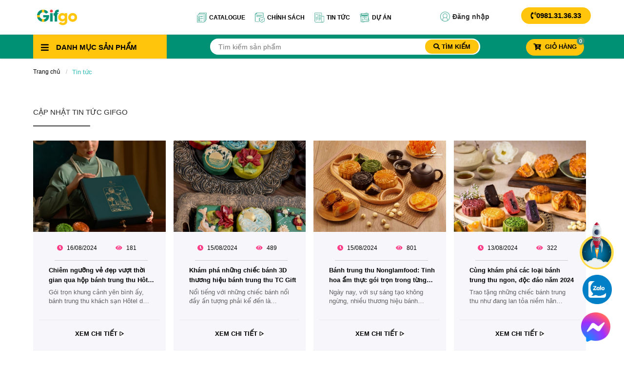

--- FILE ---
content_type: text/html; charset=UTF-8
request_url: https://gifgo.vn/tin-tuc-gifgo-p18?page=10
body_size: 9735
content:
<!DOCTYPE html>
<html lang="vi">

<head>
    <meta charset="UTF-8" />
    <meta name='dmca-site-verification' content='MkU4NTFkN29idTdVZHBJRnFWOHRUZz090' />
        <title>CẬP NHẬT TIN TỨC GIFGO</title>
    <!-- Meta -->
    <meta name="viewport" content="initial-scale=1, maximum-scale=1, user-scalable=no">
    <!-- Favicon -->
    <link rel="shortcut icon" href="/img/icon/1-01.png" />
    <link rel="bookmark" href="/img/icon/1-01.png" />

    <!-- Nhúng css như này để tránh block main-thread render page -->
    <link rel="preload" media="print" href="https://fonts.googleapis.com/css?family=Montserrat:300,300i,400,400i,500,600&display=swap" as="style" onload="this.onload=null;this.rel='stylesheet'">
    <link rel="preload" as="font" href="/libs/font-awesome/webfonts/fa-solid-900.woff" type="font/woff" crossorigin="anonymous">
    <!-- <link rel="preload" as="font" href="/libs/font-awesome/webfonts/fa-regular-400.woff" type="font/woff" crossorigin="anonymous">
    <link rel="preload" as="font" href="/libs/font-awesome/webfonts/fa-brands-400.woff" type="font/woff" crossorigin="anonymous"> -->
    <meta name="facebook-domain-verification" content="wdvp1wkg4tpdwm18q58h4656r4664w" />
    <style>
        #btn-cate {
            cursor: pointer;
        }
    </style>
    <script type="application/ld+json">
        {
            "@context": "https://schema.org",
            "@type": "Organization",
            "url": "https://printgo.vn",
            "logo": "https://printgo.vn/img/logo.png"
        }
    </script>
    <script type="application/ld+json">
        {
            "@context": "https://schema.org",
            "@type": "Organization",
            "url": "https://printgo.vn",
            "contactPoint": [{
                "@type": "ContactPoint",
                "telephone": "1900.633313",
                "contactType": "customer service"
            }]
        }
    </script>
    <script type="application/ld+json">{
            "@context":"https://schema.org",
            "@type":"ItemList",
            "itemListElement":[{
                "@type":"ListItem",
                "position":1,
                "url":"https://gifgo.vn/banh-trung-thu-hotel-des-arts-saigon-v4257"
            },{
                "@type":"ListItem",
                "position":2,
                "url":"https://gifgo.vn/banh-trung-thu-tc-gift-v4256"
            },{
                "@type":"ListItem",
                "position":3,
                "url":"https://gifgo.vn/banh-trung-thu-nonglamfood-v4255"
            },{
                "@type":"ListItem",
                "position":4,
                "url":"https://gifgo.vn/cac-loai-banh-trung-thu-v4254"
            },{
                "@type":"ListItem",
                "position":5,
                "url":"https://gifgo.vn/long-den-trung-thu-go-v4253"
            },{
                "@type":"ListItem",
                "position":6,
                "url":"https://gifgo.vn/qua-trung-thu-cho-be-v4252"
            },{
                "@type":"ListItem",
                "position":7,
                "url":"https://gifgo.vn/qua-trung-thu-cho-doanh-nghiep-v4251"
            },{
                "@type":"ListItem",
                "position":8,
                "url":"https://gifgo.vn/qua-tang-trung-thu-cho-nguoi-yeu-v4250"
            },{
                "@type":"ListItem",
                "position":9,
                "url":"https://gifgo.vn/qua-trung-thu-bieu-sep-v4249"
            },{
                "@type":"ListItem",
                "position":10,
                "url":"https://gifgo.vn/qua-tang-trung-thu-cho-khach-hang-v4248"
            },{
                "@type":"ListItem",
                "position":11,
                "url":"https://gifgo.vn/thuong-hieu-banh-trung-thu-tien-loi-v4247"
            },{
                "@type":"ListItem",
                "position":12,
                "url":"https://gifgo.vn/banh-trung-thu-intercontinental-landmark-72-v4246"
            }]
        }</script><script type="application/ld+json">{
            "@context": "https://schema.org",
            "@type": "BreadcrumbList",
            "itemListElement": [{
              "@type": "ListItem",
              "position": 1,
              "name": "Trang chủ",
              "item": "https://printgo.vn"
            },{
            "@type": "ListItem",
            "position": 2,
            "name": "Tin tức",
            "item": "https://beta.printgo.vn/tin-tuc"
            },{
            "@type": "ListItem",
            "position": 3,
            "name": "Tin tức ",
            "item": "https://gifgo.vn/tin-tuc-p18"
            }]
        }</script>    <!-- Google tag (gtag.js) -->
    <script async src="https://www.googletagmanager.com/gtag/js?id=G-YVMC4TZ6Z0"></script>
    <script>
        window.dataLayer = window.dataLayer || [];

        function gtag() {
            dataLayer.push(arguments);
        }
        gtag('js', new Date());

        gtag('config', 'G-YVMC4TZ6Z0');
    </script>
    <script>
        document.addEventListener('readystatechange', event => {
            if (event.target.readyState === "complete") {
                setTimeout(() => {
                    (function(d, s, id) {
                        var js, fjs = d.getElementsByTagName(s)[0];
                        if (d.getElementById(id)) return;
                        js = d.createElement(s);
                        js.id = id;
                        js.src = 'https://connect.facebook.net/vi_VN/sdk/xfbml.customerchat.js#xfbml=1&version=v2.12&autoLogAppEvents=1';
                        fjs.parentNode.insertBefore(js, fjs);
                    }(document, 'script', 'facebook-jssdk'));
                }, 15000);
            }
        });
    </script>
    <script>
        var controllerCurrent = "page";
        var actionId = "index";
    </script>
    <meta name="description" content="Tin tức mới nhất">
<meta name="og:title" content="CẬP NHẬT TIN TỨC GIFGO">
<meta name="og:site_name" content="printgo">
<meta name="og:type" content="website">
<meta name="og:url" content="https://gifgo.vn/tin-tuc-gifgo-p18?page=10">
<meta name="og:description" content="Tin tức mới nhất">
<meta name="fb:app_id " content="302192783996643">
<link href="https://gifgo.vn/tin-tuc-p18" rel="canonical">
<link href="/assets/3601b8f7/css/bootstrap.css" rel="stylesheet">
<link href="/libs/font-awesome/css/fontawesome-all.css" rel="stylesheet">
<link href="/libs/ionicons/css/ionicons.min.css" rel="stylesheet">
<link href="/css/main.css" rel="stylesheet">
<link href="/css/desgin.css" rel="stylesheet">
<link href="/css/style.css" rel="stylesheet">
<link href="/css/reposive.css" rel="stylesheet">
<link href="/css/_login_avatar.css" rel="stylesheet" media>
<link href="/css/_nav_menu.css" rel="stylesheet" media></head>

<body>
        <div id="siteContainer">
        
<script text="application/javascript">
  window.my_user = {"error":"User not found"};
</script>

<header id="siteHeader" class="site-header fix-on-top">
  <div class="sh_main-menu cd-auto-hide-header">
    <div class="container">
      <div class="sh_main-menu_wrapper">
        <div class="col-md-3 col-xs-3">
                    <span class="sh_logo">
            <a href="/"><span>printgo</span><img src="/img/logo_gifgo.png"
              alt="Printgo - Nền tảng Thiết kế và In ấn số 1 Việt Nam"></a>
          </span>
                  </div>
        <div class="col-md-9 col-sm-9 collapse navbar-collapse" id="siteHeaderNavbarCollapse">
          <div class="col-md-8 nav-pl main-navbar">
            <ul class="list-level-01 list-unstyled"><li class="list-level-02 list-unstyled"><a class="has-submenu" href="#">
                <h3 style='display: flex; align-items: center; justify-content: center;'> 
                    <img class="img-nav" src="https://gifgo.vn/uploads/menus/b2d5702c648c27ff2af0.png" alt=""> 
                    <p style='margin-bottom: 0px;padding-left: 5px;'>Catalogue</p>
                </h3></a><ul class='catalogue-menu catalog-menu-top-jk'>
                        <li class='spacing_menu border'>
                            <a href='catelouge-tet-2026-b78' alt='link' style='width: 100%; padding: 0px; display: contents; color: #000;'>
                                <span class='text_nav'>Catalogue Tết 2026</span><span class='arrow'></span>
                            </a>
                        </li>
                        <li class='spacing_menu border'>
                            <a href='catelouge-trung-thu-2025-b77' alt='link' style='width: 100%; padding: 0px; display: contents; color: #000;'>
                                <span class='text_nav'>Catalogue Trung thu 2025</span><span class='arrow'></span>
                            </a>
                        </li>
                        <li class='spacing_menu border'>
                            <a href='catelouge-hop-qua-tet-gifgo-2025-b75' alt='link' style='width: 100%; padding: 0px; display: contents; color: #000;'>
                                <span class='text_nav'>Catalogue Tết 2025</span><span class='arrow'></span>
                            </a>
                        </li>
                        <li class='spacing_menu border'>
                            <a href='/catelouge-hop-qua-tet-trung-thu-gifgo-2024-b72' alt='link' style='width: 100%; padding: 0px; display: contents; color: #000;'>
                                <span class='text_nav'> Catalogue Trung thu 2024</span><span class='arrow'></span>
                            </a>
                        </li>
                    </ul></li><li class="list-level-02 list-unstyled"><a href="/chinh-sach-ban-hang-2026-v4478">
                <h3 style='display: flex; align-items: center; justify-content: center;'> 
                    <img class="img-nav" src="https://gifgo.vn/uploads/menus/a66943445c50d26627cc.png" alt=""> 
                    <p style='margin-bottom: 0px;padding-left: 5px;'>Chính sách</p>
                </h3></a></li><li class="list-level-02 list-unstyled"><a href="/tin-tuc-gifgo-p18">
                <h3 style='display: flex; align-items: center; justify-content: center;'> 
                    <img class="img-nav" src="https://gifgo.vn/uploads/menus/1509889b747a46a26cd6.png" alt=""> 
                    <p style='margin-bottom: 0px;padding-left: 5px;'>Tin tức</p>
                </h3></a></li><li class="list-level-02 list-unstyled"><a href="https://gifgo.vn/du-an-p17">
                <h3 style='display: flex; align-items: center; justify-content: center;'> 
                    <img class="img-nav" src="https://gifgo.vn/uploads/menus/fe3fabe063a575ca6d1b.png" alt=""> 
                    <p style='margin-bottom: 0px;padding-left: 5px;'>Dự án</p>
                </h3></a></li></ul>          </div>
          <div class="col-md-4 hotline-pl" id="right-head">
            <div class="clearfix">
              <ul class="control-action list-unstyled head-login">
                                <li>
                  <a href="" data-toggle="modal" rel="nofollow" data-target="#productQuickViewModal" class="login">
                    <span class="ht-icon">
                      <img src="/img/a5a913d9169db8c3e18c.jpg" width="20px" height="20px">
                    </span>
                    <h0 class="ht-label ht-oneline">Đăng nhập</h0>
                  </a>
                </li>
                              </ul>
              <div class="hot-desk">
                <ul class="action-menu-list">
                  <li>
                    <a href="tel:0981313633" rel="nofollow"
                      class="btn ht-btn-green btn-rounded fw-400 has-animated-effect">
                      <i class="fas fa-phone-volume"></i>0981.31.36.33
                    </a>
                  </li>
                </ul>
              </div>
            </div>
          </div>
        </div>
        <div class="hot-mobi">
          <a data-toggle="modal" data-target="#search-mobile" rel="nofollow" class="cart-group"><i class="fa fa-search"></i></a>
        </div>
        <div class="sh_toggle-btn">
          <button 
            class="sh_main-navbar_toggle navbar-toggle collapsed" 
            data-toggle="collapse"
            data-target="#siteHeaderNavbarCollapse" aria-expanded="false"
          >
            <i class="ion-navicon"></i>
          </button>
        </div>
      </div>
    </div>
  </div>
  <div class="main-category">
    <div class="container">

      <div class="row">
        <div class="col-md-3 col-sm-4 col-xs-6">
          <div class="category">
            <div class="vertical-navbar">
              <ul class="ul-lev1">
                <li class="category" >
                  <a class="list-title toggle-menu-item" id="btn-cate">
                    <i class="fa fa-bars"></i>
                    <span class="cate-xo">Danh mục</span> sản phẩm
                  </a>
                </li>
              </ul>
              <div id="cate">

              </div>
            </div>
          </div>
        </div>
        <div class="col-md-9 col-sm-8 col-xs-6">
          <div class="bar-mid">
            <div class="search-tab">
              <div class="search-form header_search">
                <form class="input-group search-bar" action="/search" method="get" role="search">
                  <input value=""
                    type="search" name="query" class="input-group-field st-default-search-input search-text"
                    id="search_text" placeholder="Tìm kiếm sản phẩm" autocomplete="off" required="">
                  <button type="submit" id="search_button"> <i class="fa fa-search"></i> <span class="ser-text">Tìm
                      kiếm</span></button>
                </form>
              </div>
            </div>
            <div class="dropdown-search">
              <a data-toggle="modal" data-target="#search-mobile" class="se-mobile"><i class="fa fa-search"></i></a>
            </div>

            <div class="cart-tab">
              <div class="navbar-action">
                <a href="/customer-order/shopping-card" class="btn--create-new-shop">
                  <i class="fa fa-cart-plus"></i> <span class="text-heds">Giỏ hàng</span>
                  <span class="action-badge-count" id="total">

                  </span>
                </a>
              </div>
            </div>
          </div>
        </div>
      </div>
    </div>
  </div>
</header>

 


        <div id="siteContent">
            
<div class="container">
  <ul class="ht-breadcrumb">
    <li><a href="/">Trang chủ</a></li>
    <!-- <li><a href="/tin-tuc">Tin tức</a></li> -->
    <li class="active">
      <h1 style="font-size: 13px;margin: 0px;padding: 0px;line-height: 35px;">Tin tức </h1>
    </li>
  </ul>
</div>
<div class="container">
  <div class="ht-mgt24" id="cate-news">
        <div class="col-md-12 col-xs-12 cate-news-content">
      <div class="title_module_main a-center">
        <div class="inner_title text-left news-lq">
          <div class="inner_title text-left">
            <p class="des">CẬP NHẬT TIN TỨC GIFGO</p>
            <span class="number"><img src="/img/icon/gach-den.jpg"></span>
          </div>
        </div>
      </div>
      <div class="row">
                <div class="col-xs-12 col-sm-6 col-md-3 item-news item-new2">
          <div class="ht-news-card">
            <div class="card-header">
              <div class="ht-rectangle ratio-32">
                <a href="https://gifgo.vn/banh-trung-thu-hotel-des-arts-saigon-v4257" class="ht-inner">
                  <img src="https://gifgo.vn/uploads/media/841038/banh-trung-thu-hotel-des-arts-saigon(5)_1723802982.jpg">
                </a>
              </div>
            </div>
            <div class="card-content">
              <div class="news-meta ht-oneline">
                <span><i class="fa fa-clock"></i> 16/08/2024</span>
                <span><i class="fa fa-eye icon2"></i> 181</span>
              </div>
              <h3 class="news-title">
                <a href="https://gifgo.vn/banh-trung-thu-hotel-des-arts-saigon-v4257">Chiêm ngưỡng vẻ đẹp vượt thời gian qua hộp bánh trung thu Hôtel des Arts Saigon</a>
              </h3>
              <div class="news-excerpt">Gói trọn khung cảnh yên bình ấy, bánh trung thu khách sạn Hôtel des Arts Saigon mang đến trải nghiệm ấn tượng đến cho mỗi thực khách trong mùa trăng rằm năm nay.</div>
              <hr>
              <div class="btn-cateall">
                <a href="https://gifgo.vn/banh-trung-thu-hotel-des-arts-saigon-v4257" class="btn-cate-all">Xem chi tiết 
                  <img src="/img/icon/icon-cate-h.jpg">
                </a>
              </div>
            </div>
          </div>
        </div>
                <div class="col-xs-12 col-sm-6 col-md-3 item-news item-new2">
          <div class="ht-news-card">
            <div class="card-header">
              <div class="ht-rectangle ratio-32">
                <a href="https://gifgo.vn/banh-trung-thu-tc-gift-v4256" class="ht-inner">
                  <img src="https://gifgo.vn/uploads/media/841038/banh-trung-thu-tc-gift(7)_1723719474.jpg">
                </a>
              </div>
            </div>
            <div class="card-content">
              <div class="news-meta ht-oneline">
                <span><i class="fa fa-clock"></i> 15/08/2024</span>
                <span><i class="fa fa-eye icon2"></i> 489</span>
              </div>
              <h3 class="news-title">
                <a href="https://gifgo.vn/banh-trung-thu-tc-gift-v4256">Khám phá những chiếc bánh 3D thương hiệu bánh trung thu TC Gift </a>
              </h3>
              <div class="news-excerpt">Nổi tiếng với những chiếc bánh nổi đầy ấn tượng phải kể đến là thương hiệu bánh trung thu TC Gift, mang lại những trải nghiệm chân thực không chỉ về hình thức mà còn về những hương vị độc đáo.</div>
              <hr>
              <div class="btn-cateall">
                <a href="https://gifgo.vn/banh-trung-thu-tc-gift-v4256" class="btn-cate-all">Xem chi tiết 
                  <img src="/img/icon/icon-cate-h.jpg">
                </a>
              </div>
            </div>
          </div>
        </div>
                <div class="col-xs-12 col-sm-6 col-md-3 item-news item-new2">
          <div class="ht-news-card">
            <div class="card-header">
              <div class="ht-rectangle ratio-32">
                <a href="https://gifgo.vn/banh-trung-thu-nonglamfood-v4255" class="ht-inner">
                  <img src="https://gifgo.vn/uploads/media/841038/banh-trung-thu-nonglamfood(14)_1723714024.jpg">
                </a>
              </div>
            </div>
            <div class="card-content">
              <div class="news-meta ht-oneline">
                <span><i class="fa fa-clock"></i> 15/08/2024</span>
                <span><i class="fa fa-eye icon2"></i> 801</span>
              </div>
              <h3 class="news-title">
                <a href="https://gifgo.vn/banh-trung-thu-nonglamfood-v4255">Bánh trung thu Nonglamfood: Tinh hoa ẩm thực gói trọn trong từng chiếc bánh</a>
              </h3>
              <div class="news-excerpt">Ngày nay, với sự sáng tạo không ngừng, nhiều thương hiệu bánh trung thu ra đời để đáp ứng nhu cầu và thị hiếu đa dạng của thực khách. Trong đó không thể không nhắc đến thương hiệu bánh trung thu Nonglamfood với nhiều năm kinh nghiệm.</div>
              <hr>
              <div class="btn-cateall">
                <a href="https://gifgo.vn/banh-trung-thu-nonglamfood-v4255" class="btn-cate-all">Xem chi tiết 
                  <img src="/img/icon/icon-cate-h.jpg">
                </a>
              </div>
            </div>
          </div>
        </div>
                <div class="col-xs-12 col-sm-6 col-md-3 item-news item-new2">
          <div class="ht-news-card">
            <div class="card-header">
              <div class="ht-rectangle ratio-32">
                <a href="https://gifgo.vn/cac-loai-banh-trung-thu-v4254" class="ht-inner">
                  <img src="https://gifgo.vn/uploads/media/841038/cac-loai-banh-trung-thu(20)_1723536154.jpg">
                </a>
              </div>
            </div>
            <div class="card-content">
              <div class="news-meta ht-oneline">
                <span><i class="fa fa-clock"></i> 13/08/2024</span>
                <span><i class="fa fa-eye icon2"></i> 322</span>
              </div>
              <h3 class="news-title">
                <a href="https://gifgo.vn/cac-loai-banh-trung-thu-v4254">Cùng khám phá các loại bánh trung thu ngon, độc đáo năm 2024</a>
              </h3>
              <div class="news-excerpt">Trao tặng những chiếc bánh trung thu như đang lan tỏa niềm hân hoan chào đón mùa trăng rằm đầy ấm áp. Hãy cùng Gifgo điểm danh các loại bánh trung thu xuất hiện trong mùa trăng tròn 2024 trong bài viết dưới đây.</div>
              <hr>
              <div class="btn-cateall">
                <a href="https://gifgo.vn/cac-loai-banh-trung-thu-v4254" class="btn-cate-all">Xem chi tiết 
                  <img src="/img/icon/icon-cate-h.jpg">
                </a>
              </div>
            </div>
          </div>
        </div>
                <div class="col-xs-12 col-sm-6 col-md-3 item-news item-new2">
          <div class="ht-news-card">
            <div class="card-header">
              <div class="ht-rectangle ratio-32">
                <a href="https://gifgo.vn/long-den-trung-thu-go-v4253" class="ht-inner">
                  <img src="https://gifgo.vn/uploads/media/841038/long-den-trung-thu-go(5)_1723521166.jpg">
                </a>
              </div>
            </div>
            <div class="card-content">
              <div class="news-meta ht-oneline">
                <span><i class="fa fa-clock"></i> 13/08/2024</span>
                <span><i class="fa fa-eye icon2"></i> 730</span>
              </div>
              <h3 class="news-title">
                <a href="https://gifgo.vn/long-den-trung-thu-go-v4253">Lồng đèn trung thu gỗ: Dẫn đầu xu hướng trung thu 2024</a>
              </h3>
              <div class="news-excerpt">Ngày nay, đèn lồng được tạo ra từ đa dạng các chất liệu khác nhau và trong số đó lồng đèn trung thu gỗ trở thành xu hướng dẫn đầu những mùa trung thu gần đây. Hãy cùng Gifgo tìm hiểu thêm về món đồ độc đáo này trong bài viết dưới đây. </div>
              <hr>
              <div class="btn-cateall">
                <a href="https://gifgo.vn/long-den-trung-thu-go-v4253" class="btn-cate-all">Xem chi tiết 
                  <img src="/img/icon/icon-cate-h.jpg">
                </a>
              </div>
            </div>
          </div>
        </div>
                <div class="col-xs-12 col-sm-6 col-md-3 item-news item-new2">
          <div class="ht-news-card">
            <div class="card-header">
              <div class="ht-rectangle ratio-32">
                <a href="https://gifgo.vn/qua-trung-thu-cho-be-v4252" class="ht-inner">
                  <img src="https://gifgo.vn/uploads/media/841038/qua-trung-thu-cho-be(9)_1723432606.jpg">
                </a>
              </div>
            </div>
            <div class="card-content">
              <div class="news-meta ht-oneline">
                <span><i class="fa fa-clock"></i> 12/08/2024</span>
                <span><i class="fa fa-eye icon2"></i> 866</span>
              </div>
              <h3 class="news-title">
                <a href="https://gifgo.vn/qua-trung-thu-cho-be-v4252">8+ lựa chọn quà trung thu cho bé thú vị, độc đáo </a>
              </h3>
              <div class="news-excerpt">Việc lựa chọn quà sao cho phù hợp với sở thích của từng bé là vô cùng quan trọng. Nếu bạn vẫn chưa tìm được món quà ưng ý, hãy cùng Gifgo khám phá 8 ý tưởng quà trung thu cho bé độc đáo và thú vị trong mùa trăng tròn năm nay.</div>
              <hr>
              <div class="btn-cateall">
                <a href="https://gifgo.vn/qua-trung-thu-cho-be-v4252" class="btn-cate-all">Xem chi tiết 
                  <img src="/img/icon/icon-cate-h.jpg">
                </a>
              </div>
            </div>
          </div>
        </div>
                <div class="col-xs-12 col-sm-6 col-md-3 item-news item-new2">
          <div class="ht-news-card">
            <div class="card-header">
              <div class="ht-rectangle ratio-32">
                <a href="https://gifgo.vn/qua-trung-thu-cho-doanh-nghiep-v4251" class="ht-inner">
                  <img src="https://gifgo.vn/uploads/media/841038/qua-trung-thu-cho-doanh-nghiep(6)_1723088877.jpg">
                </a>
              </div>
            </div>
            <div class="card-content">
              <div class="news-meta ht-oneline">
                <span><i class="fa fa-clock"></i> 08/08/2024</span>
                <span><i class="fa fa-eye icon2"></i> 607</span>
              </div>
              <h3 class="news-title">
                <a href="https://gifgo.vn/qua-trung-thu-cho-doanh-nghiep-v4251">Giải pháp hiệu quả về quà trung thu cho doanh nghiệp</a>
              </h3>
              <div class="news-excerpt">Trong bài viết dưới đây, Gifgo sẽ mang đến một số giải pháp về quà trung thu cho doanh nghiệp. Hy vọng rằng sẽ giúp doanh nghiệp tìm được những món quà ấn tượng, độc đáo trong mùa trăng rằm.</div>
              <hr>
              <div class="btn-cateall">
                <a href="https://gifgo.vn/qua-trung-thu-cho-doanh-nghiep-v4251" class="btn-cate-all">Xem chi tiết 
                  <img src="/img/icon/icon-cate-h.jpg">
                </a>
              </div>
            </div>
          </div>
        </div>
                <div class="col-xs-12 col-sm-6 col-md-3 item-news item-new2">
          <div class="ht-news-card">
            <div class="card-header">
              <div class="ht-rectangle ratio-32">
                <a href="https://gifgo.vn/qua-tang-trung-thu-cho-nguoi-yeu-v4250" class="ht-inner">
                  <img src="https://gifgo.vn/uploads/media/841038/qua-tang-trung-thu-cho-nguoi-yeu(10)_1723087368.jpg">
                </a>
              </div>
            </div>
            <div class="card-content">
              <div class="news-meta ht-oneline">
                <span><i class="fa fa-clock"></i> 08/08/2024</span>
                <span><i class="fa fa-eye icon2"></i> 853</span>
              </div>
              <h3 class="news-title">
                <a href="https://gifgo.vn/qua-tang-trung-thu-cho-nguoi-yeu-v4250">Lựa chọn quà trung thu cho người yêu như thế nào cho ấn tượng?</a>
              </h3>
              <div class="news-excerpt">Mỗi món quà như một cách để bày tỏ tình cảm, tấm lòng của mình dành cho những người thân yêu, những người đã luôn ủng hộ và ở bên cạnh chúng ta trong cuộc sống. Vậy thì lựa chọn quà tặng trung thu cho người yêu như thế nào cho thật lãng mạn và ý nghĩa? </div>
              <hr>
              <div class="btn-cateall">
                <a href="https://gifgo.vn/qua-tang-trung-thu-cho-nguoi-yeu-v4250" class="btn-cate-all">Xem chi tiết 
                  <img src="/img/icon/icon-cate-h.jpg">
                </a>
              </div>
            </div>
          </div>
        </div>
                <div class="col-xs-12 col-sm-6 col-md-3 item-news item-new2">
          <div class="ht-news-card">
            <div class="card-header">
              <div class="ht-rectangle ratio-32">
                <a href="https://gifgo.vn/qua-trung-thu-bieu-sep-v4249" class="ht-inner">
                  <img src="https://gifgo.vn/uploads/media/841038/qua-trung-thu-bieu-sep(3)_1723004795.jpg">
                </a>
              </div>
            </div>
            <div class="card-content">
              <div class="news-meta ht-oneline">
                <span><i class="fa fa-clock"></i> 07/08/2024</span>
                <span><i class="fa fa-eye icon2"></i> 497</span>
              </div>
              <h3 class="news-title">
                <a href="https://gifgo.vn/qua-trung-thu-bieu-sep-v4249">Ý tưởng về quà trung thu biếu sếp ấn tượng nhất năm 2024</a>
              </h3>
              <div class="news-excerpt">Hãy cùng Gifgo khám phá một số ý tưởng về những món quà trung thu biếu sếp độc đáo trong dịp lễ hội năm nay.</div>
              <hr>
              <div class="btn-cateall">
                <a href="https://gifgo.vn/qua-trung-thu-bieu-sep-v4249" class="btn-cate-all">Xem chi tiết 
                  <img src="/img/icon/icon-cate-h.jpg">
                </a>
              </div>
            </div>
          </div>
        </div>
                <div class="col-xs-12 col-sm-6 col-md-3 item-news item-new2">
          <div class="ht-news-card">
            <div class="card-header">
              <div class="ht-rectangle ratio-32">
                <a href="https://gifgo.vn/qua-tang-trung-thu-cho-khach-hang-v4248" class="ht-inner">
                  <img src="https://gifgo.vn/uploads/media/841038/qua-tang-trung-thu-cho-khach-hang(17)_1723003455.jpg">
                </a>
              </div>
            </div>
            <div class="card-content">
              <div class="news-meta ht-oneline">
                <span><i class="fa fa-clock"></i> 07/08/2024</span>
                <span><i class="fa fa-eye icon2"></i> 524</span>
              </div>
              <h3 class="news-title">
                <a href="https://gifgo.vn/qua-tang-trung-thu-cho-khach-hang-v4248">Top 5 quà tặng trung thu cho khách hàng độc đáo năm 2024</a>
              </h3>
              <div class="news-excerpt">Việc lựa chọn quà tặng là điều không hề dễ dàng với các doanh nghiệp. Do đó, Gifgo hôm nay sẽ chia sẻ những món quà trung thu cho khách hàng độc đáo năm 2024 giúp bạn có thêm ý tưởng cho dịp lễ hội đặc biệt này.</div>
              <hr>
              <div class="btn-cateall">
                <a href="https://gifgo.vn/qua-tang-trung-thu-cho-khach-hang-v4248" class="btn-cate-all">Xem chi tiết 
                  <img src="/img/icon/icon-cate-h.jpg">
                </a>
              </div>
            </div>
          </div>
        </div>
                <div class="col-xs-12 col-sm-6 col-md-3 item-news item-new2">
          <div class="ht-news-card">
            <div class="card-header">
              <div class="ht-rectangle ratio-32">
                <a href="https://gifgo.vn/thuong-hieu-banh-trung-thu-tien-loi-v4247" class="ht-inner">
                  <img src="https://gifgo.vn/uploads/media/841038/thuong-hieu-banh-trung-thu-tien-loi(14)_1722930547.jpg">
                </a>
              </div>
            </div>
            <div class="card-content">
              <div class="news-meta ht-oneline">
                <span><i class="fa fa-clock"></i> 06/08/2024</span>
                <span><i class="fa fa-eye icon2"></i> 700</span>
              </div>
              <h3 class="news-title">
                <a href="https://gifgo.vn/thuong-hieu-banh-trung-thu-tien-loi-v4247">Thương hiệu bánh trung thu Tiến Lợi: Đối tác đáng tin cậy đồng hành cùng Gifgo</a>
              </h3>
              <div class="news-excerpt">Trong vô vàn những thương hiệu trên thị trường, Tiến Lợi là một cái tên nổi bật với truyền thống lâu đời cùng những chiếc bánh thơm ngon, đầy ấn tượng. Hãy cùng Gifgo khám phá thương hiệu bánh trung thu Tiến Lợi trong bài viết dưới đây.</div>
              <hr>
              <div class="btn-cateall">
                <a href="https://gifgo.vn/thuong-hieu-banh-trung-thu-tien-loi-v4247" class="btn-cate-all">Xem chi tiết 
                  <img src="/img/icon/icon-cate-h.jpg">
                </a>
              </div>
            </div>
          </div>
        </div>
                <div class="col-xs-12 col-sm-6 col-md-3 item-news item-new2">
          <div class="ht-news-card">
            <div class="card-header">
              <div class="ht-rectangle ratio-32">
                <a href="https://gifgo.vn/banh-trung-thu-intercontinental-landmark-72-v4246" class="ht-inner">
                  <img src="https://gifgo.vn/uploads/media/841038/banh-trung-thu-intercontinental-landmark-72(9)_1722735326.jpg">
                </a>
              </div>
            </div>
            <div class="card-content">
              <div class="news-meta ht-oneline">
                <span><i class="fa fa-clock"></i> 01/08/2024</span>
                <span><i class="fa fa-eye icon2"></i> 961</span>
              </div>
              <h3 class="news-title">
                <a href="https://gifgo.vn/banh-trung-thu-intercontinental-landmark-72-v4246">BST bánh trung thu InterContinental Landmark 72: Ước vọng về mùa lễ hội trọn vẹn</a>
              </h3>
              <div class="news-excerpt">Thương hiệu bánh trung thu khách sạn InterContinental Landmark 72 nổi bật với chất lượng hàng đầu. Đón mùa trăng năm nay, khách sạn giới thiệu bộ sưu tập bánh trung thu cao cấp mang tên “Tết Đoàn Viên” với thiết kế sang trọng.</div>
              <hr>
              <div class="btn-cateall">
                <a href="https://gifgo.vn/banh-trung-thu-intercontinental-landmark-72-v4246" class="btn-cate-all">Xem chi tiết 
                  <img src="/img/icon/icon-cate-h.jpg">
                </a>
              </div>
            </div>
          </div>
        </div>
              </div>
      <div style="text-align:center;">
        <ul class="pagination"><li class="prev"><a href="/tin-tuc-gifgo-p18?page=9" data-page="8">&laquo;</a></li>
<li><a href="/tin-tuc-gifgo-p18?page=5" data-page="4">5</a></li>
<li><a href="/tin-tuc-gifgo-p18?page=6" data-page="5">6</a></li>
<li><a href="/tin-tuc-gifgo-p18?page=7" data-page="6">7</a></li>
<li><a href="/tin-tuc-gifgo-p18?page=8" data-page="7">8</a></li>
<li><a href="/tin-tuc-gifgo-p18?page=9" data-page="8">9</a></li>
<li class="active"><a href="/tin-tuc-gifgo-p18?page=10" data-page="9">10</a></li>
<li><a href="/tin-tuc-gifgo-p18?page=11" data-page="10">11</a></li>
<li><a href="/tin-tuc-gifgo-p18?page=12" data-page="11">12</a></li>
<li><a href="/tin-tuc-gifgo-p18?page=13" data-page="12">13</a></li>
<li><a href="/tin-tuc-gifgo-p18?page=14" data-page="13">14</a></li>
<li class="next"><a href="/tin-tuc-gifgo-p18?page=11" data-page="10">&raquo;</a></li></ul>      </div>
    </div>
      </div>
</div>
        </div>
            </div>
    <div id="siteFooter"></div>
    <div id="regisForm"></div>
    <div id="removeStorage"></div>
    <!-- Your Chat Plugin code -->
    <div class="fb-customerchat"
        attribution=setup_tool
        page_id="100983665217832"
        theme_color="#44bec7"
        logged_in_greeting="Gifgo xin chào! Không biết Gifgo có thể giúp gì cho anh/chị ạ"
        logged_out_greeting="Gifgo xin chào! Không biết Gifgo có thể giúp gì cho anh/chị ạ">
    </div>
    <a id="return-to-top" href="javascript:">
        <div class="loader">
            <div class="loader-ring"></div>
            <div class="rocket-wrapper">
                <div class="trail-wrapper">
                    <img src="/img/trail.png" alt="" class="trail" />
                </div>
                <img src="/img/small-rocket.png" alt="" class="rocket" />
            </div>
            <div class="clouds-wrapper">
                <svg class="clouds" xmlns="http://www.w3.org/2000/svg" viewBox="0 0 92 90.83">
                    <defs>
                        <clipPath id="clip-path" transform="translate(1.75)">
                            <circle cx="42.5" cy="42.5" r="42.5" fill="none" />
                        </clipPath>
                        <filter id="goo" color-interpolation-filters="sRGB">
                            <feGaussianBlur in="SourceGraphic" stdDeviation="6" result="blur" />
                            <feColorMatrix in="blur" mode="matrix" values="1 0 0 0 0  0 1 0 0 0  0 0 1 0 0  0 0 0 18 -11"
                                result="goo" />
                            <feBlend in="SourceGraphic" in2="goo" />
                        </filter>
                        <filter id="blurMe">
                            <feGaussianBlur in="SourceGraphic" stdDeviation="0.9" />
                        </filter>
                    </defs>
                    <g clip-path="url(#clip-path)" fill="#eef2f3" filter="url(#goo)">
                        <g class="clouds-wrapper" filter="url(#blurMe)">
                            <ellipse class="cloud" cx="40" cy="61.83" rx="7" ry="7" />
                            <ellipse class="cloud" cx="81" cy="68.83" rx="8" ry="8" />
                            <ellipse class="cloud" cx="6" cy="63.83" rx="6" ry="6" />
                            <ellipse class="cloud" cx="15" cy="70.83" rx="11" ry="11" />
                            <ellipse class="cloud" cx="65" cy="74.83" rx="11" ry="11" />
                            <ellipse class="cloud" cx="48" cy="71.83" rx="14" ry="14" />
                            <ellipse class="cloud" cx="34" cy="75.83" rx="16" ry="16" />
                        </g>
                    </g>
                </svg>
            </div>
        </div>
    </a>
    <div class="zallo-call">
        <a href="https://zalo.me/0813183333">
            <img alt="contact printgo on zalo" src="/img/zalo-icon.png" />
        </a>
    </div>

    <div class="mess-call">
        <a href="https://m.me/100983665217832">
            <img alt="contact printgo on zalo" src="/img/icon/mess.png" />
        </a>
    </div>

    <script src="/assets/c9935ab2/jquery.js"></script>
<script src="/assets/8277408a/yii.js"></script>
<script src="/assets/3601b8f7/js/bootstrap.js"></script>
<script src="/libs/TweenMax.min.js"></script>
<script src="/js/main.js"></script>
<script src="/js/main-ski.js"></script>
<script src="/js/index.js"></script>
<script src="/js/jquery.shorten.1.0.js"></script>
<script src="/js/react.development.js" defer></script>
<script src="/js/react-dom.development.js" defer></script>
<script src="/js/babel.min.js" defer></script>
<script type="text/babel" src="/js/_Menu_Nav.js" defer></script>
<script type="text/babel" src="/js/_totalSum.js" defer></script>
<script type="text/babel" src="/js/_login_avatar.js" defer></script>
<script>jQuery(function ($) {

    $('body').on('click','.to-view-scroll', function(){
      window.location.href = $(this).attr('href');
    });
  

$('body').on('click', '.cls-mdl', function () {
    $('#voucher-50').modal('toggle');
});

function setCookie(cname, cvalue, exdays) {
    var d = new Date();
    d.setTime(d.getTime() + (exdays * 24 * 60 * 60 * 1000));
    var expires = "expires="+d.toUTCString();
    document.cookie = cname + "=" + cvalue + ";" + expires + ";path=/";
}

function getCookie(cname) {
    var name = cname + "=";
    var ca = document.cookie.split(';');
    for(var i = 0; i < ca.length; i++) {
        var c = ca[i];
        while (c.charAt(0) == ' ') {
            c = c.substring(1);
        }
        if (c.indexOf(name) == 0) {
            return c.substring(name.length, c.length);
        }
    }
    return "";
}
(function() {
    /*
    var isOpen = getCookie("isOpenModal");
    if (isOpen == "") {
        setTimeout(function () {
            $('#voucher-50').modal('toggle');
            setCookie("isOpenModal", "open", 3);
        }, 4000);
    }*/
})();

});</script></body>

</html>

<script text="application/javascript">
    const key = 'card';
    const dataString = localStorage.getItem(key);
    let data = JSON.parse(dataString);
    const now = new Date();
    const day = now.getDate();
    const month = now.getMonth() + 1;
    const year = now.getFullYear();
    const oneDay = `${day}/${month}/${year}`; // 24 giờ tính bằng milliseconds

    if (data) {
        const filteredData = data.filter(item => item.expiry === oneDay);
        if (filteredData.length > 0) {
            // Cập nhật dữ liệu mới còn hiệu lực vào localStorage
            localStorage.setItem(key, JSON.stringify(filteredData));
            console.log('Dữ liệu còn hiệu lực:', filteredData);
        } else {
            // Xóa item nếu không còn phần tử nào hợp lệ
            localStorage.removeItem(key);
        }
    }
</script>

--- FILE ---
content_type: text/html; charset=UTF-8
request_url: https://gifgo.vn/ajax/ajax-loaded-category?controllerName=page&actionId=index
body_size: 442
content:
<ul class="col-md-3 col-xs-12 ul-lev2" style=""><li class="top-menu1 site-nav-icon"><a class="nav-item" href="/collections/hop-qua-tet?sort_order=asc"><h2>Hộp Quà Tết</h2></a></li><li class="site-nav-icon"><a class="nav-item" href="/collections/do-choi?sort_order=asc"><h2>Đồ chơi - Board game</h2></a></li><li class="site-nav-icon"><a class="nav-item" href="/collections/qua-tang-nong-san?sort_order=asc"><h2>Quà tặng Nông Sản-Ocop</h2></a></li><li class="site-nav-icon"><a class="nav-item" href="/collections/qua-tang-van-phong?sort_order=asc"><h2>Quà tặng Văn Phòng</h2></a></li><li class="site-nav-icon"><a class="nav-item" href="/collections/qua-tang-ngay-le-su-kien?sort_order=asc"><h2>Quà tặng Ngày Lễ</h2></a></li><li class="site-nav-icon"><a class="nav-item" href="/collections/qua-tang-cong-nghe?sort_order=asc"><h2>Quà tặng Công Nghệ</h2></a></li><li class="site-nav-icon"><a class="nav-item" href="/collections/qua-tang-phong-thuy?sort_order=asc"><h2>Quà tặng Phong Thủy</h2></a></li><li class="site-nav-icon"><a class="nav-item" href="/collections/qua-tang-decor?sort_order=asc"><h2>Quà tặng Decor</h2></a></li><li class="site-nav-icon"><a class="nav-item" href="/collections/qua-trung-thu?sort_order=asc"><h2>Quà Trung Thu</h2></a></li><li class="btn-all"><a href="/danh-muc-san-pham?sort_order=asc"> xem tất cả <img src="/img/icon/icon-cte.png"></a></li></ul>

--- FILE ---
content_type: text/html; charset=UTF-8
request_url: https://gifgo.vn/ajax/footer
body_size: 3316
content:
<!-- 094.2633.313 -->

<section class="footer-promotion">
    <div class="container">
        <div class="row">
            <div class="col-md-3 col-sm-3  col-xs-6">
                <div class="single-policy clearfix">
                    <img src="/img/icon/icon01.png" width="52px" height="48px">
                    <div class="policy-descr">
                        <h4 class="item-title">THẤU HIỂU</h4>
                        <div class="item-descr">Thay lời muốn nói</div>
                    </div>
                </div>
            </div>
            <div class="col-md-3 col-sm-3 col-xs-6">
                <div class="single-policy clearfix">
                    <img src="/img/icon/icon02.png" width="52px" height="48px">
                    <div class="policy-descr">
                        <h4 class="item-title">SÁNG TẠO</h4>
                        <div class="item-descr">Không ngừng cải tiến</div>
                    </div>
                </div>
            </div>
            <div class="col-md-3 col-sm-3 col-xs-6">
                <div class="single-policy clearfix">
                    <img src="/img/icon/icon03.png" width="52px" height="48px">
                    <div class="policy-descr">
                        <h4 class="item-title">THUẬN TIỆN</h4>
                        <div class="item-descr">Đơn giản & nhanh chóng</div>
                    </div>
                </div>
            </div>
            <div class="col-md-3 col-sm-3 col-xs-6">
                <div class="single-policy clearfix">
                    <img src="/img/icon/icon04.png" width="52px" height="48px">
                    <div class="policy-descr">
                        <h4 class="item-title">UY TÍN </h4>
                        <div class="item-descr">Tôn chỉ kinh doanh</div>
                    </div>
                </div>
            </div>
        </div>
    </div>
</section>
<section class="footer-pri">
    <section class="footer-main">
        <div class="container">
            <div class="row">
                <div class="col-md-12 col-xs-12">
                    <div class="news-letter-area  mb-70">
                        <div class="section-title text-center" title="Đăng ký nhận tin">
                            <div class="email-footer"><h0>Nhập địa chỉ email của bạn để nhận ngay 50.000 VNĐ</h0></div>
                        </div>
                        <div class="news-latter-box">
                        <div class="news-latter-box">
                            <div class="news-letter-form text-center">
                                <form  method="post" id="mc-embedded-subscribe-form" name="mc-embedded-subscribe-form" target="_blank">
                                    <div id="mc_embed_signup_scroll">
                                        <div id="mc-form" class="mc-form subscribe-form">
                                            <input id="mail" type="email" autocomplete="off" name="EMAIL" placeholder="Email của bạn..." required="">
                                            <button name="sub-mail" id="mc-submit" onclick="submitForm()" type="submit"><img src="/img/mail.png" width="21px" height="21px"> <span class="dk-btn" style="color: #000">Đăng kí</span> </button>
                                        </div>
                                    </div>
                                </form>
                                <p style="margin-top: 15px;" id="mes-email"></p>
                            </div>
                        </div>
                    </div>
                </div>
                <div class="col-md-12 col-sm-12 col-xs-12 bt-for">
                    <div class="row">
                        <div class="col-md-3 col-sm-6 col-xs-12 footer-lastchild">
                            <div class="f-nav-wrap">
                                <div class="f-nav-title ht-title text-uppercase">Chăm sóc khách hàng</div>
                                <ul class="f-nav-list list-unstyled">
                                    <li>
                                        <a rel="nofollow" href="tel:0981313633">Hotline:<span class="gold"> 0981.31.36.33 </span></a>
                                    </li>
                                    <li>
                                        <a rel="nofollow" href="tel:1900633313">CSKH:<span class="gold"> 1900.633.313</span></a>
                                    </li>
                                    <li>
                                        <a rel="nofollow" href="mailto:gifgo.vn@gmail.com">Email:<span style="color: #FFC40C"> gifgo.vn@gmail.com</span></a>
                                    </li>
                                    <li>
                                        <a rel="nofollow" href="/pages/huong-dan-dat-hang">Hướng dẫn đặt hàng</a>
                                    </li>
                                    <li>
                                        <a rel="nofollow" href="/tra-cuu-van-don">Tra cứu vận đơn</a>
                                    </li>
                                </ul>
                            </div>
                        </div>
                        <div class="col-md-4 col-sm-6 col-xs-12 footer-lastchild">
                            <div class="f-nav-wrap">
                                <div class="f-nav-title ht-title text-uppercase">Về Gifgo</div>
                                <div class="f-flex">
                                    <ul class="f-nav-list list-unstyled ">
                                        <li>
                                            <a rel="nofollow" class="to-view-scroll" style="display: block; margin-top: -10px" href="/pages/gioi-thieu">Giới thiệu</a>
                                        </li>
                                        <li>
                                            <a rel="nofollow" class="to-view-scroll" href="/pages/chinh-sach-doi-tra">Chính sách đổi trả</a>
                                        </li>
                                        <li>
                                            <a rel="nofollow" class="to-view-scroll" href="/pages/chinh-sach-bao-mat">Chính sách bảo mật</a>
                                        </li>
                                        <li>
                                            <a rel="nofollow" class="to-view-scroll" href="/pages/dieu-khoan-dich-vu">Điều khoản dịch vụ</a>
                                        </li>
                                        <li>
                                            <a rel="nofollow" class="to-view-scroll" href="/pages/chinh-sach-cong-tac-vien">
                                                Chính sách cộng tác viên
                                            </a>
                                        </li>
                                    </ul>
                                    <ul class="f-nav-list list-unstyled">
                                        <li>
                                            <a rel="nofollow" style="display: block; margin-top: -10px"  class="to-view-scroll" href="/pages/quy-dinh-va-hinh-thuc-thanh-toan">
                                                Quy định và hình thức thanh toán
                                            </a>
                                        </li>
                                        <li>
                                            <a rel="nofollow" class="to-view-scroll" href="/pages/huong-dan-thanh-toan">
                                                Hướng dẫn thanh toán
                                            </a>
                                        </li>
                                        <li>
                                            <a rel="nofollow" class="to-view-scroll" href="/pages/chinh-sach-van-chuyen">
                                                Chính sách vận chuyển
                                            </a>
                                        </li>
                                        <li>
                                            <a rel="nofollow" class="to-view-scroll" href="/pages/chinh-sach-kiem-hang">
                                                Chính sách kiểm hàng
                                            </a>
                                        </li>
                                    </ul>
                                </div>
                            </div>
                        </div>
                        <div class="col-md-3 col-sm-6 col-xs-12 footer-lastchild dt-footer">
                            <div class="f-nav-wrap">
                                <div class="f-nav-title ht-title text-uppercase">Hợp tác</div>
                                <ul class="f-nav-list list-unstyled" style="margin-top: -20px">
                                    <li>
                                        <ul class="pay">
                                            <li>
                                                <a rel="nofollow" href="https://pakgo.vn/" target="_blank"><img src="/img/logo_p.png" width="100px"></a>
                                            </li>
                                            <li>
                                                <a rel="nofollow" href="https://www.brandgo.vn/" target="_blank"><img src="/img/logo_brango.png" width="100px"></a>
                                            </li>
                                        </ul>
                                        <ul class="pay">
                                            <!-- <li>
                                                <a rel="nofollow" href="https://www.checkgo.vn/" target="_blank"><img src="/img/logo_checkgo.png" width="100px"></a>
                                            </li> -->
                                            <li>
                                                <a rel="nofollow" href="https://mgo.vn/" target="_blank"><img src="/img/logo-page/mgo.svg" width="100px"></a>
                                            </li>
                                            <li>
                                                <a rel="nofollow" href="https://printgo.vn" target="_blank"><img src="/img/logo_bpt_printgo.png" width="120px"></a>
                                            </li>
                                        </ul>
                                        <!-- <ul class="pay">
                                            <li>
                                                <a rel="nofollow" href="https://printgo.vn" target="_blank"><img src="/img/logo_bpt_printgo.png" width="120px"></a>
                                            </li>
                                        </ul> -->
                                    </li>
                                </ul>
                            </div>
                        </div>
                        <div class="col-md-2 col-sm-6 col-xs-12 footer-lastchild">
                            <div class="f-nav-wrap ">
                                <div class="f-nav-title ht-title text-uppercase">theo dõi gifgo</div>
                                <ul class="f-nav-list list-unstyled" style="display: flex; justify-content: center; margin-top: -20px">
                                    <li><a target="_blank" href="https://www.facebook.com/gifgo.vn/"><img src="/img/logo-facebook.png"></a></li>
                                    <li><a target="_blank" href="https://www.youtube.com/@gifgo_vn"><img src="/img/logo-youtube.png" ></a></li>
                                    <li><a target="_blank" href="#"><img src="/img/logo-instagram.png" ></a></li>
                                    <li><a target="_blank" href="https://www.linkedin.com/in/gifgo-qu%C3%A0-t%E1%BA%B7ng-doanh-nghi%E1%BB%87p-284231201/"><img src="/img/linkin.png"></a></li>
                                </ul>
                                <p><a target="_blank" href="https://www.pinterest.com/gifgovn/"><img src="/img/printrest.png"  width="40px"></a></p>
                                <script src="https://images.dmca.com/Badges/DMCABadgeHelper.min.js"> </script>
                            </div>
                        </div>
                    </div>
                </div>
            </div>
        </div>
    </section>
    <div class="f-copyright ">
    <div class="container" style="position: relative;">
        <div class="col-md-8 col-xs-12">
            <p style="font-size: 13px;"><span class="gold">Văn phòng Hà Nội:</span>  Số 35 Xuân Quỳnh, Phường Yên Hòa, TP.Hà Nội.</p>
            <p style="font-size: 13px;"> Văn phòng HCM: 324 Tân Kỳ Tân Quý, P.Tân Sơn Nhì, TP. HCM.</p>
            <p style="font-size: 13px;">
                Hotline: <span class="gold">0981.31.36.33</span> 
                - Email :<span style="color: #FFC40C"><a rel="nofollow" style="color: #FFC40C" href="mailto:gifgo.vn@gmail.com"> gifgo.vn@gmail.com</a></span>
            </p>
                Copyright © CÔNG TY TNHH TẬP ĐOÀN <span class="gold">GO</span> VIET NAM . All Rights Reserved.
            <p style="font-size: 14px;margin-top: 6px;">Mã số doanh nghiệp: 
                <span class="gold">0109602228</span> do Sở kế hoạch và đầu tư TP. Hà Nội đăng kí lần đầu ngày 19/04/2021
            </p>
        </div>
        <div class="col-md-4 col-xs-12 hidden-xs text-center" style="display: flex; justify-content: center; align-items: center; height: 100%; position: absolute; right: 0px;">
            <a href="#" onclick="location.href='http://online.gov.vn/Home/WebDetails/83804'">
                <img style="width: 180px;" alt="" title="" src="/img/logoSaleNoti.png"/>
            </a> 
        </div>
    </div>
    </div>
</section>
<a href="tel:0901633313" class="suntory-alo-phone center-left suntory-alo-green " id="suntory-alo-phoneIcon">
    <div class="suntory-alo-ph-img-circle"><i class="fa fa-phone"></i></div>
</a>

<div class="fb-mobile">
    <div id="fb-root"></div>
</div>
<script>
    function submitForm() {
        var email = $('#mail').val();
        $.ajax({
            type: 'POST',
            url: 'https://gifgo.vn/site/subcriber-email',
            data: { email: email },
            success: function (response) {
                $("#mes-email").html(response?.message || "");
            },
            error: function (error) {
                console.log(error);
            }
        });
    }
</script>


--- FILE ---
content_type: text/html; charset=UTF-8
request_url: https://gifgo.vn/ajax/regis-form
body_size: 4436
content:
<style>
    #registerform-password,#registerform-email, #loginform-email, #loginform-password,
    #registerform-phone, #registerform-repassword {height: 39px;
    border-radius: 20px;
    border-color: #3fe6cd;}
    #tabs-regis-form .active {display:none;}
</style>
<div class="modal fade" data-backdrop="static" id="productQuickViewModal" tabindex="-1" role="dialog">
  <div class="modal-dialog modal-dialog-lg" role="document">
    <div class="ht-modal-content">
      <div class="pull-left">
        <span class="pl-close-modal" data-dismiss="modal"><i class="fa fa-close"></i></span>
      </div>
      <div class="pull-right">
        <div class="nav-login">
          <nav class="nav-sidebar">
            <ul class="nav tabs" id="tabs-regis-form">
              <li class="active login-tabs-t"><a id="open-tab-login-trigger" href="#tab1" data-toggle="tab"><img
                    src="/img/login-1.png" /> </br>Đăng nhập</a>
              </li>
              <li class=""><a id="open-tab-register-trigger" href="#tab2" data-toggle="tab">
                      <img src="/img/login-2.png" /> </br>Đăng ký</a>
              </li>
            </ul>
          </nav>
        </div>
      </div>
      <div class="ht-modal-body">
        <div class="ht-product-detail-card on-modal">
          <div class="row">
            <div class="col-md-12">
              <!-- tab content -->
              <div class="tab-content">
                <div class="tab-pane active text-style" id="tab1">
                  <div class="ht-signin-card ht-card">
                    <div class="ht-title text-center">Đăng nhập</div>
                    <form id="form-login" class="signin-form" action="/customer/login" method="post">                    <div class="form-group input-email field-loginform-email required">

<input type="text" id="loginform-email" class="form-control" name="LoginForm[email]" placeholder="Email" aria-required="true">

<div class="help-block"></div>
</div>
                    <div class="form-group field-loginform-password required">
<label class="sr-only">Mật khẩu</label>
                        <div class="input-group">
                            <input type="password" id="loginform-password" class="form-control" name="LoginForm[password]" placeholder="Mật khẩu" aria-required="true">
                            <span toggle="#password-field" class="fa fa-fw fa-eye field-icon toggle-password"></span>
                        </div><div class="help-block"></div>
</div>
                    <div class="pass flex flex-jc-between flex-ai-center">
                      <div class="flex-item login-i1">
                        <div class="form-group field-loginform-rememberme">

                                <div class="checkbox"><label><input type="hidden" name="LoginForm[rememberMe]" value="0"><label><input type="checkbox" id="loginform-rememberme" name="LoginForm[rememberMe]" value="1"> Nhớ tài khoản</label></label></div>
</div>                      </div>
                      <div class="flex-item login-i2">
                        <a href="#tab3" class="fz-12 color-grey-600" data-toggle="tab">Quên mật khẩu</a>
                      </div>
                    </div>

                    <div class="form-group">
                        <button type="submit" class="btn ht-btn-primary btn-login-out" name="login-button">Đăng nhập</button>                    </div>
    
                    <!-- <div class="text-center ht-fz12">
                      <ul class="nav-list">
                        <li class="d-iblock mr-8">
                          <a href="https://www.facebook.com/v3.2/dialog/oauth?client_id=302192783996643&state=5f675bc7aa197d8315fc71b3d891cbf4&response_type=code&sdk=php-sdk-5.7.0&redirect_uri=http%3A%2F%2Fgifgo.vn%2Fcustomer%2Flogin-fb&scope=email" target="_blank">
                            <img src="/img/face-d.png" alt="" width="136" height="39">
                          </a>
                        </li>
                        <li class="d-iblock mr-8">
                          <a href="https://accounts.google.com/o/oauth2/v2/auth?scope=https%3A%2F%2Fwww.googleapis.com%2Fauth%2Fuserinfo.profile+https%3A%2F%2Fwww.googleapis.com%2Fauth%2Fuserinfo.email&redirect_uri=https%3A%2F%2Fgifgo.vn%2Fcustomer%2Flogin-gg&response_type=code&client_id=819476620054-mm8bduvgjtf5c7a803cefdqj3uk3fhnc.apps.googleusercontent.com&access_type=online" target="_blank">
                            <img src="/img/google-d.png" alt="" width="136" height="39">
                          </a>
                        </li>
                      </ul>
                    </div> -->
                    </form>                  </div>
                </div>
                <div class="tab-pane text-style" id="tab2">
                  <div class="ht-signin-card ht-card">
                    <div class="ht-title text-center">Đăng ký</div>
                    <form id="form-register" class="signin-form" action="/customer/register" method="post">                    <div class="form-group input-email field-registerform-email required">

<input type="text" id="registerform-email" class="form-control" name="RegisterForm[email]" placeholder="Email" aria-required="true">

<div class="help-block"></div>
</div>
                    <div class="form-group phone-kh">
                      <div class="form-group input-phone field-registerform-phone required">

<input type="text" id="registerform-phone" class="form-control" name="RegisterForm[phone]" placeholder="Điện thoại" aria-required="true">

<div class="help-block"></div>
</div>                    </div>
                    <div class="form-group field-registerform-password required">
<label class="sr-only">Mật khẩu</label>
                            <div class="input-group"><input type="password" id="registerform-password" class="form-control" name="RegisterForm[password]" placeholder="Mật khẩu" aria-required="true">
                                <span toggle="#password-field" class="fa fa-fw fa-eye field-icon toggle-password"></span>
                            </div><div class="help-block"></div>
</div>                    <div class="form-group field-registerform-repassword required">
<label class="sr-only">Mật khẩu</label>
                        <div class="input-group"><input type="password" id="registerform-repassword" class="form-control" name="RegisterForm[repassword]" placeholder="Nhập lại mật khẩu" aria-required="true">
                            <span toggle="#password-field" class="fa fa-fw fa-eye field-icon toggle-password"></span>
                        </div><div class="help-block"></div>
</div>                    <p><i>Mật khẩu phải có ít nhất 6 ký tự, bao gồm cả
                        chữ và số</i></p>
                    <div class="form-group">
                      <button type="submit" class="btn ht-btn-primary btn-logout-pop" name="register-button">Đăng ký miễn phí</button>                    </div>
                    </form>                  </div>
                </div>
                <div class="tab-pane text-style" id="tab3">
                  <div class="ht-signin-card ht-card">
                    <div class="ht-title text-center">Quên mật khẩu</div>
                    <form id="form-forgot" class="signin-form" action="/customer/request-password-reset" method="post">                    <div class="form-group input-email field-passwordresetrequestform-email required">

<input type="text" id="passwordresetrequestform-email" class="form-control" name="PasswordResetRequestForm[email]" placeholder="Nhập email để lấy lại mật khẩu" aria-required="true">

<div class="help-block"></div>
</div>                    <p id="mes-forgot" style="color: #c34"></p>
                    <div class="form-group">
                      <button type="submit" class="btn ht-btn-primary btn-block" name="forgot-button">Lấy lại mật khẩu</button>                    </div>
                    </form>                  </div>
                </div>
              </div>
            </div>
          </div>
        </div>
      </div>
    </div>
  </div>
</div>

<!--  Modal tìm kiếm mobile  -->
<div class="modal modal-ser fade" id="search-mobile" tabindex="-1" role="dialog">
  <div class="modal-dialog modal-dialog-lg" role="document">
    <div class="ht-modal-content">
      <span class="ht-close-modal" data-dismiss="modal"><i class="fa fa-close"></i></span>
      <div class="ht-modal-body">
        <div id="custom-search-input">
          <div class="input-group col-md-12">
            <form class="input-group search-bar" action="/search" method="get" role="search">
              <input value="" type="search" name="query"
                class="  search-query form-control" placeholder="Tìm kiếm sản phẩm" autocomplete="off" required="">
              <div class="input-group-btn">
                <button class="btn btn-danger" type="submit" id="search_button-mobile">
                  Tìm kiếm
                </button>
              </div>
            </form>
            <div class="pd-bottom" style="border-bottom: 1px solid #dbdbdb; margin-top: 6px;"/>
              <div class="flex" style="margin-top: 20px">
              <a href="/collections/hop-qua-tet?sort_order=asc" style="color: #fff">
                  <div class="6b" style="
                    width: 80px;
                    height: 25px;
                    text-align: center;
                    border: 1px solid rgb(217, 217, 217);
                    background: rgb(45, 183, 245);
                    border-radius: 5px;
                    margin-left: 5px;
                  ">
                    <p style="padding-top: 2px">Hộp quà tết</p>
                  </div>
                </a>
                <a href="/collections/hop-qua-tet?sort_order=asc" style="color: #fff">
                <!-- <a href="/search?query=2+banh&sort_order=desc" style="color: #fff"> -->
                  <div class="2b" style="
                    width: 90px;
                    height: 25px;
                    text-align: center;
                    border: 1px solid rgb(217, 217, 217);
                    background: rgb(45, 183, 245);
                    border-radius: 5px;
                    margin-left: 5px;
                  ">
                    <p style="padding-top: 2px">Giỏ quà tết</p>
                  </div>
                </a>
                <a href="/collections/san-pham-ocop?sort_order=asc" style="color: #fff">
                  <div class="4b" style="
                    width: 110px;
                    height: 25px;
                    text-align: center;
                    border: 1px solid rgb(217, 217, 217);
                    background: rgb(45, 183, 245);
                    border-radius: 5px;
                    margin-left: 5px;
                  ">
                    <p style="padding-top: 2px">Sản phẩm Ocop</p>
                  </div>
                </a>
              
              </div>
          </div>
          <div style="margin-top: 50px">
          <a href="https://docs.google.com/forms/d/1Fixt_RqpW2SFBHECRdKDn38OBJgYfQ0j87lQ27P6TaQ/viewform?edit_requested=true">
            <img src="/img/bannerck33.jpg" width="100%" height="50%" style="width: 220px; height: 350px; margin: auto; display: block; object-fit: cover;"/>
          <a/>
        </div>
        </div>
      </div>
    </div>
  </div>
</div><script src="/assets/c9935ab2/jquery.js"></script>
<script src="/assets/8277408a/yii.js"></script>
<script src="/assets/8277408a/yii.validation.js"></script>
<script src="/assets/8277408a/yii.activeForm.js"></script>
<script>$('.form-group button[name="login-button"]').click(function(){
    var _form = $('#form-login'),
        action = _form.attr('action');
        const _dataInForm =  _form.serializeArray();
        
    _form.unbind('submit').submit(function(event){
        $.ajax({
            type: 'post',
            url: action,
            data: new FormData(this),
            processData: false,
            contentType: false,
            success: function(data){
                $('.form-group:visible').removeClass('has-error');
                $('.help-block:visible').html('');
                if(data.status === 'error'){
                    $.each(data.message, function(key, error){
                        var errorObject = $('.field-loginform-'+key),
                            errorMessage = errorObject.find('.help-block');
                        if(errorObject.length == 0){
                            alert(error);
                        } else {
                            errorObject.removeClass('has-success').addClass('has-error');
                            errorMessage.html(error);
                        }
                    });
                }
                if(data.status == 'success'){
                    window.location.href = data.message;
                    /*
                    const callWebo = triigerAttrRorkevo({
                        email:_dataInForm[1].value,
                        tracking_from: "login"
                    });
                    callWebo.then(res => {
                        window.location.href = data.message;
                    }).catch(e => {
                        window.location.href = '/customer/';
                    })
                    */
                }
            }
        });
        return false;
    });
});
jQuery('#form-login').yiiActiveForm([{"id":"loginform-email","name":"email","container":".field-loginform-email","input":"#loginform-email","validate":function (attribute, value, messages, deferred, $form) {yii.validation.required(value, messages, {"message":"Email không được để trống."});}},{"id":"loginform-password","name":"password","container":".field-loginform-password","input":"#loginform-password","validate":function (attribute, value, messages, deferred, $form) {yii.validation.required(value, messages, {"message":"Mật khẩu không được để trống."});}},{"id":"loginform-rememberme","name":"rememberMe","container":".field-loginform-rememberme","input":"#loginform-rememberme","validate":function (attribute, value, messages, deferred, $form) {yii.validation.boolean(value, messages, {"trueValue":"1","falseValue":"0","message":"Nhớ tài khoản phải là \"1\" hoặc \"0\".","skipOnEmpty":1});}}], []);
jQuery('#form-register').yiiActiveForm([{"id":"registerform-email","name":"email","container":".field-registerform-email","input":"#registerform-email","validate":function (attribute, value, messages, deferred, $form) {yii.validation.required(value, messages, {"message":"Email không được để trống."});value = yii.validation.trim($form, attribute, []);yii.validation.email(value, messages, {"pattern":/^[a-zA-Z0-9!#$%&'*+\/=?^_`{|}~-]+(?:\.[a-zA-Z0-9!#$%&'*+\/=?^_`{|}~-]+)*@(?:[a-zA-Z0-9](?:[a-zA-Z0-9-]*[a-zA-Z0-9])?\.)+[a-zA-Z0-9](?:[a-zA-Z0-9-]*[a-zA-Z0-9])?$/,"fullPattern":/^[^@]*<[a-zA-Z0-9!#$%&'*+\/=?^_`{|}~-]+(?:\.[a-zA-Z0-9!#$%&'*+\/=?^_`{|}~-]+)*@(?:[a-zA-Z0-9](?:[a-zA-Z0-9-]*[a-zA-Z0-9])?\.)+[a-zA-Z0-9](?:[a-zA-Z0-9-]*[a-zA-Z0-9])?>$/,"allowName":false,"message":"Email không phải là địa chỉ email hợp lệ.","enableIDN":false,"skipOnEmpty":1});}},{"id":"registerform-phone","name":"phone","container":".field-registerform-phone","input":"#registerform-phone","validate":function (attribute, value, messages, deferred, $form) {yii.validation.required(value, messages, {"message":"Điện thoại không được để trống."});}},{"id":"registerform-password","name":"password","container":".field-registerform-password","input":"#registerform-password","validate":function (attribute, value, messages, deferred, $form) {yii.validation.required(value, messages, {"message":"Mật khẩu không được để trống."});yii.validation.string(value, messages, {"message":"Mật khẩu phải là chuỗi.","min":6,"tooShort":"Mật khẩu phải chứa ít nhất 6 ký tự.","skipOnEmpty":1});}},{"id":"registerform-repassword","name":"repassword","container":".field-registerform-repassword","input":"#registerform-repassword","validate":function (attribute, value, messages, deferred, $form) {yii.validation.required(value, messages, {"message":"Xác nhận mật khẩu không được để trống."});yii.validation.compare(value, messages, {"operator":"==","type":"string","compareAttribute":"registerform-password","skipOnEmpty":1,"message":"Xác nhận mật khẩu must be equal to \"Mật khẩu\"."}, $form);}}], []);
jQuery('#form-forgot').yiiActiveForm([{"id":"passwordresetrequestform-email","name":"email","container":".field-passwordresetrequestform-email","input":"#passwordresetrequestform-email","validate":function (attribute, value, messages, deferred, $form) {value = yii.validation.trim($form, attribute, []);yii.validation.required(value, messages, {"message":"Email không được để trống."});yii.validation.email(value, messages, {"pattern":/^[a-zA-Z0-9!#$%&'*+\/=?^_`{|}~-]+(?:\.[a-zA-Z0-9!#$%&'*+\/=?^_`{|}~-]+)*@(?:[a-zA-Z0-9](?:[a-zA-Z0-9-]*[a-zA-Z0-9])?\.)+[a-zA-Z0-9](?:[a-zA-Z0-9-]*[a-zA-Z0-9])?$/,"fullPattern":/^[^@]*<[a-zA-Z0-9!#$%&'*+\/=?^_`{|}~-]+(?:\.[a-zA-Z0-9!#$%&'*+\/=?^_`{|}~-]+)*@(?:[a-zA-Z0-9](?:[a-zA-Z0-9-]*[a-zA-Z0-9])?\.)+[a-zA-Z0-9](?:[a-zA-Z0-9-]*[a-zA-Z0-9])?>$/,"allowName":false,"message":"Email không phải là địa chỉ email hợp lệ.","enableIDN":false,"skipOnEmpty":1});}}], []);</script>

--- FILE ---
content_type: text/css
request_url: https://gifgo.vn/css/main.css
body_size: 271744
content:
@font-face {
}

@import url('https://fonts.googleapis.com/css?family=Montserrat:300,300i,400,400i,500,600,700&display=swap');
.ht-product-card .product-detail .pro-price .old-price:nth-child(3){display:none;} 
.pl-faq-cate{padding-top: 30px;}
#popup-comment .ht-modal-content{padding: 40px 22px 15px;border-radius: 10px;}
#popup-comment .ht-modal-content .title-popup-cmt{text-transform: uppercase; font-weight: 600;}
.bt-for{ padding: 0px 0 40px !important}
.purple-up{color: #ee3d77;font-weight: 700;}
.ht-pdt16 {padding-top: 22px !important;}
.ht-mgt24 {margin-top: 46px !important;}
.btn-radius-in{border-radius: 31px;}
.color-red-500 {color: #f44336 !important;}
.gold{color: #fff;}
.xam{color: #ccc;font-weight: 700;}
.greens{color: #479276}
.greens:hover {
  color: #fff !important
}
.black-pro{color: #000;font-weight: 700;}
.gold2{color: #fff000;}
.gold4{color: #ffab18;}
.gold3{color: #fff000;font-size: 30px;font-weight: bold;}
.hong2{color: #ff3e89;font-size: 30px;font-weight: bold;}
.green{color: #fd5b4e;font-weight: bold;}
.green-pro{color: #3cbeb3;font-weight: 400;}
.orage{color: #fd5b4e;font-size: 22px;}
.orage2{color: #fd5b4e;font-size: 14px;}
.prink{color: #479276;}
.ht-mgt0{ margin: 0px 8px 8px;}
.pl-free{line-height: 52px;}
.white{color: #fff;}
.hong{color: #CE1B22;}
.btn-radius{border-radius: 25px;margin: 18px 0px 0px;}
.black{background: #000;color: #fff;}
.btn-cmt{background: #2dbeb3;color: #fff;text-transform: uppercase;border-radius: 20px; }
.btn-avatar-active{background: #FDBA4D;color: #000;font-weight: 700;text-transform: uppercase;border-radius: 20px; margin: 14px 0px;width: 170px;}
.ht-user-review-card .ht-pagination{text-align: center;}
.ht-mgb8{margin: 8px -2px 9px -7px;}
.form-number{width: 70px;}
.ht-modal-content {position: relative;background-color: #fff;min-height: 56px;}
.btn-printnow {background: #009175 ;color: #fff;text-transform: uppercase;margin: 22px 10px 13px 0px;border-radius: 28px;font-size: 15px;height: 42px;font-weight: 600;}
.btn-complete{background: #fd5b4e;color: #fff;text-transform: uppercase; width: 232px; font-weight: 700; border-radius: 30px;}
.btn-printnow:hover{opacity: .8;color: #fff;}
a.btn-printnow{color: #fff;}
.fa-close:before{font-family: 'Font Awesome 5 Free';content: "\f00d";}
.ht-close-modal {display: block;position: absolute;top: 0;
    z-index: 1;
    margin: 9px;
    line-height: 17px;
    right: 0;
    height: 22px;
    width: 22px;
    border-radius: 50%;
    text-align: center;
    color: #2dbeb3;
    border: 2px solid #2dbeb3;
    /* background-color: #2dbeb3; */
    cursor: pointer;
    -moz-transition: background-color 0.2s ease-in-out;
    -o-transition: background-color 0.2s ease-in-out;
    -webkit-transition: background-color 0.2s ease-in-out;
    transition: background-color 0.2s ease-in-out;
}
.pl-close-modal {
  display: block;
    position: absolute;
    top: 6px;
    z-index: 1;
    margin: 9px;
    line-height: 17px;
    left: 5px;
    height: 22px;
    width: 22px;
    border-radius: 50%;
    text-align: center;
    color: #2dbeb3;
    border: 2px solid #2dbeb3;
    cursor: pointer;
    -moz-transition: background-color .2s ease-in-out;
    -o-transition: background-color .2s ease-in-out;
    -webkit-transition: background-color .2s ease-in-out;
    transition: background-color .2s ease-in-out;
}
.btn-login-out{
      background: linear-gradient(90deg, #009175 43%,#009175  100%);
    width: 100%;
    text-transform: uppercase;
}
.btn-logout-pop{
  background: linear-gradient(90deg, #479276 0%, #479276 100%);
   width: 100%;
    text-transform: uppercase;
}
#productQuickViewModal .nav-sidebar .tabs li.login-tabs-t{
   background: linear-gradient(45deg, #479276 0%, #479276 122%);
}
#productQuickViewModal .ht-card{ padding: 17px 30px 16px; }
body {
  font-family: 'Montserrat', sans-serif !important;
  font-size: 14px;
  line-height: 19px;
  background-color: #fff;
  color: #000;
  font-weight:400;
}
.ht-single-row:before, .ht-single-row:after { content: " "; display: table; }
.ht-single-row:after { clear: both; }
.ht-single-row .ht-single-col { float: left; }
.clearfix:before, .clearfix:after { content: " "; display: table; }
.clearfix:after { clear: both; }
.clearall:before, .clearall:after { content: " "; display: table; clear: both; }
.ht-bgcover { -moz-background-size: cover; -o-background-size: cover; -webkit-background-size: cover; background-size: cover; background-position: 50% 50%; }
.ht-bgcontain { -moz-background-size: contain; -o-background-size: contain; -webkit-background-size: contain; background-size: contain; background-position: 50% 50%; }

.ht-disabled { pointer-events: none !important; }
/*.ht-rectangle:after { content: ""; display: block; padding-bottom: 100%; }*/
.ht-rectangle.ratio-11:after { padding-bottom: 100%; }
.ht-rectangle.ratio-21:after { padding-bottom: 50%; }
.ht-rectangle.ratio-12:after { padding-bottom: 200%; }
/*.ht-rectangle.ratio-32:after { padding-bottom: 66.6666%; }*/
.ht-rectangle.ratio-23:after { padding-bottom: 150%; }
.ht-rectangle.ratio-31:after { padding-bottom: 33.3333%; }
.ht-rectangle.ratio-13:after { padding-bottom: 300%; }
.ht-rectangle.ratio-43:after { padding-bottom: 75%; }
.ht-rectangle.ratio-34:after { padding-bottom: 133.3333%; }
.ht-fit-img { display: block; text-align: center; white-space: nowrap; }
.ht-fit-img:after { content: ""; display: inline-block; vertical-align: middle; height: 100%; }
.ht-fit-img img { display: inline-block; vertical-align: middle; max-width: 100%; max-height: 100%; }
.ht-img-obj-cover { display: block; width: 100%; height: 100%; object-fit: cover; }
.ht-img-obj-contain { display: block; width: 100%; height: 100%; object-fit: contain; }
.ht-oneline { display: block; overflow: hidden; text-overflow: ellipsis; white-space: nowrap; }
.ht-lowercasebf { text-transform: lowercase; }
.ht-lowercasebf:first-letter { text-transform: uppercase; }
.ht-justified-items { width: 100%; }
.ht-justified-items .ht-single-item { display: table-cell; width: 1%; }

h1, h2, h3, h4, h5, h6, .h1, .h2, .h3, .h4, .h5, .h6 { margin-bottom: 16px; 
  font-family: inherit; font-weight: 400; line-height: 1.2; }

h1, .h1 { font-size: 21px; line-height: 48px; }
h2, .h2 { font-size: 19px; line-height: 36px; }
h3, .h3 { font-size: 17px; line-height: 30px; }
h4, .h4 { font-size: 15px; line-height: 24px; }
h5, .h5 { font-size: 13px; line-height: 20px; }
h6, .h6 { font-size: 14px; line-height: 18px; }

p { margin-bottom: 8px; }
ul, ol { margin-bottom: 8px; }

b, strong { font-weight: 700; }
small, .small { font-size: 80%; font-weight: 400; }

img { max-width: 100%; max-height: 100%; }

a { color: #2196f3; -moz-transition: all, ease-in-out 0.1s; -o-transition: all, ease-in-out 0.1s; -webkit-transition: all, ease-in-out 0.1s; transition: all, ease-in-out 0.1s; }
a, a:hover, a:focus, a:active, a:visited { color: #009175 ; text-decoration: none; }
a.no-udl, a.no-udl:hover, a.no-udl:focus, a.no-udl:active, a.no-udl:visited { text-decoration: none; }
a.h-udl:hover { text-decoration: underline; }
a.udl { text-decoration: underline; }
a.h-c:hover { color: #2196f3 !important; }
hr { margin-top: 13px; margin-bottom: 13px; border-top: 1px solid #eaeaea; }
table.table thead tr th { font-weight: 400; }
.table { margin-bottom: 12px; }
.table > thead > tr > th, .table > thead > tr > td, .table > tbody > tr > th, .table > tbody > tr > td, .table > tfoot > tr > th, .table > tfoot > tr > td { line-height: 1.5; border-top: 1px solid #e0e0e0; }
.table > thead > tr > th { vertical-align: middle; border-bottom: 1px solid #e0e0e0; }
.table > caption + thead > tr:first-child > th, .table > caption + thead > tr:first-child > td, .table > colgroup + thead > tr:first-child > th, .table > colgroup + thead > tr:first-child > td, .table > thead:first-child > tr:first-child > th, .table > thead:first-child > tr:first-child > td { border-top: 0; }
.table > tbody + tbody { border-top: 1px solid #e0e0e0; }
.table .table { background-color: transparent; }

.table-bordered { border: 1px solid #e0e0e0; }
.table-bordered > thead > tr > th, .table-bordered > thead > tr > td, .table-bordered > tbody > tr > th, .table-bordered > tbody > tr > td, .table-bordered > tfoot > tr > th, .table-bordered > tfoot > tr > td { border: 1px solid #e0e0e0; }
.pagination { display: inline-block; margin: 0; border-radius: 0; }
.pagination > li { display: inline; }
.pagination > li > a, .pagination > li > span { position: relative; float: left; margin: 0 2px; padding: 6px 8px; min-width: 34px; line-height: 20px; text-decoration: none; color: #424242; background-color: #fafafa; text-align: center; border: 1px solid #ccc; border-radius: 2px; }
.pagination > li > a i, .pagination > li > span i { display: inline-block; vertical-align: top; line-height: 20px; }
.pagination > li > a:active, .pagination > li > span:active { box-shadow: 0 0 0; }
.pagination > li:first-child > a, .pagination > li:first-child > span { margin-left: 0; border-radius: 2px; }
.pagination > li:last-child > a, .pagination > li:last-child > span { border-radius: 2px; }
.pagination > li > a:hover, .pagination > li > a:focus, .pagination > li > span:hover, .pagination > li > span:focus { background-color: #f5f5f5; border-color: #9e9e9e; }
.pagination > .active > a, .pagination > .active > a:hover, .pagination > .active > a:focus, .pagination > .active > span, .pagination > .active > span:hover, .pagination > .active > span:focus { 
     color: #fff;
    border-color: #3cbeb3;
    border-color: #3cbeb3; }

.btn { position: relative; padding: 8px 14px; line-height: 22px; font-size: 14px; text-align: center; -moz-transition: all 0.2s ease-in-out; -o-transition: all 0.2s ease-in-out; -webkit-transition: all 0.2s ease-in-out; transition: all 0.2s ease-in-out; }
.btn:active, .btn.active, .btn:focus, .btn.focus { outline: none !important; outline-offset: 0 !important; }
.btn:after { content: ""; display: block; position: absolute; z-index: 1; top: -1px; left: -1px; right: -1px; bottom: -1px; border-radius: 2px; background-color: transparent; -moz-transition: background-color 0.1s ease-in-out; -o-transition: background-color 0.1s ease-in-out; -webkit-transition: background-color 0.1s ease-in-out; transition: background-color 0.1s ease-in-out; }

.btn.btn-rounded { padding-left: 18px; padding-right: 18px; border-radius: 17px; }
.btn.btn-rounded:after { border-radius: 17px; }
.btn.btn-icon { padding-left: 0; padding-right: 0; text-align: center; width: 34px; }
.btn.btn-icon i { position: relative; top: 1px; }
.btn.btn-sm { height: 30px; padding: 4px 12px; font-size: 13px; line-height: 20px; }
.btn.btn-sm.btn-rounded { padding-left: 16px; padding-right: 16px; border-radius: 15px; }
.btn.btn-sm.btn-rounded:after { border-radius: 15px; }
.btn.btn-sm.btn-icon { padding-left: 0; padding-right: 0; width: 30px; }
.btn.btn-xs { height: 26px; padding: 3px 10px; font-size: 12px; line-height: 18px; }
.btn.btn-xs.btn-rounded { padding-left: 14px; padding-right: 14px; border-radius: 13px; }
.btn.btn-xs.btn-rounded:after { border-radius: 13px; }
.btn.btn-xs.btn-icon { padding-left: 0; padding-right: 0; width: 26px; }
.btn.btn-xxs { height: 22px; padding: 2px 8px; font-size: 11px; line-height: 16px; }
.btn.btn-xxs.btn-rounded { padding-left: 12px; padding-right: 12px; border-radius: 11px; }
.btn.btn-xxs.btn-rounded:after { border-radius: 11px; }
.btn.btn-xxs.btn-icon { padding-left: 0; padding-right: 0; width: 22px; }
.btn.btn-lg { height: 38px; padding: 6px 18px; font-size: 15px; line-height: 24px; }
.btn.btn-lg.btn-rounded { padding-left: 20px; padding-right: 20px; border-radius: 19px; }
.btn.btn-lg.btn-rounded:after { border-radius: 19px; }
.btn.btn-lg.btn-icon { padding-left: 0; padding-right: 0; width: 38px; }
.btn.btn-xlg { height: 42px; padding: 8px 20px; font-size: 16px; line-height: 24px; }
.btn.btn-xlg.btn-rounded { padding-left: 22px; padding-right: 22px; border-radius: 21px; }
.btn.btn-xlg.btn-rounded:after { border-radius: 21px; }
.btn.btn-xlg.btn-icon { padding-left: 0; padding-right: 0; width: 42px; }
.btn.ht-btn-default { color: #424242; background-color: #fafafa;  }
.btn.ht-btn-grey { color: #424242; background-color: #eeeeee;  }
.btn.ht-btn-blue { color: #fff; background-color: #2196f3; border-color: transparent; }
.btn.ht-btn-red { color: #fff; background-color: #f44336; border-color: transparent; }
.btn.ht-btn-green { color: #fff; background-color: #009175; border-color: transparent; }
.btn.ht-btn-link { color: #424242; background-color: transparent; border-color: transparent; }
.btn.ht-btn-social { color: #fff; border-color: transparent; }
.btn.ht-btn-social .ht-icon-social { display: inline-block; vertical-align: top; margin-right: 16px; padding: 0 10px 0 0; line-height: 20px; font-size: 16px; text-align: left; border-right: 1px solid rgba(255, 255, 255, 0.2); }
.btn.ht-btn-social .ht-icon-social i { position: relative; top: 1px; display: inline-block; vertical-align: top; padding: 0 4px; line-height: 20px; }
.btn.ht-btn-social.ht-btn-facebook { background-color: #3b5999; }
.btn.ht-btn-social.ht-btn-googleplus { background-color: #dd4b39; }
.btn.ht-btn-social.ht-btn-youtube { background-color: #cd201f; }
.btn.ht-btn-social.ht-btn-twitter { background-color: #55acee; }
.btn.ht-btn-social.ht-btn-instagram { background-color: #e4405f; }
.btn.no-hover-effect:after { display: none; }
.btn.theme_style_button { color: #fff; border-color: transparent; }

label { line-height: 16px; font-size: 12px; font-weight: 400; margin-bottom: 5px; color: #757575; }
select { cursor: pointer; }
select.no-apr { -moz-appearance: none; -webkit-appearance: none; }
input[type="radio"], input[type="checkbox"] { cursor: pointer; }
textarea { max-width: 100%; }
textarea.form-control { height: auto; border-radius: 10px; }
input:focus, select:focus, textarea:focus { outline: none !important; }
.form-control.form-radius{border-radius: 20px;padding: 16px;}
.form-group { position: relative; margin-bottom: 12px; }
.form-control { 
  display: block; 
  width: 100% !important; 
  height: 34px !important; 
  padding: 6px 8px; 
  line-height: 20px; 
  vertical-align: top;
 font-size: 13px; border-color: #ccc; border-radius: 3px; -moz-transition: all 0.2s ease-in-out; -o-transition: all 0.2s ease-in-out; -webkit-transition: all 0.2s ease-in-out; transition: all 0.2s ease-in-out; }
.form-control.form-control-xs { height: 26px; padding: 4px 6px; line-height: 16px; font-size: 12px; }
.form-control.form-control-sm { height: 30px; padding: 4px 8px; line-height: 20px; font-size: 13px; }
.form-control.form-control-lg { height: 38px; padding: 7px 12px; line-height: 22px; font-size: 15px; }
.form-control:focus { border-color: #999; }
.form-control.no-change-bdc-on-focus:focus { border-color: #ccc; }
.form-control, .form-control:focus { color: #424242; -moz-box-shadow: 0 0 0 0 transparent; -webkit-box-shadow: 0 0 0 0 transparent; box-shadow: 0 0 0 0 transparent; }

.form-inline .form-group { vertical-align: top; }
.form-inline .btn { vertical-align: top; }
.input-group-addon, .input-group-btn { vertical-align: top; }
.input-group-addon { line-height: 20px; padding: 6px 8px; color: #757575; min-width: 34px; font-size: 14px; text-align: center; background-color: #fafafa; }
.input-group-addon.input-group-addon-size-xs { min-width: 26px; line-height: 16px; padding: 4px 6px; font-size: 12px; }
.input-group-addon.input-group-addon-size-sm { min-width: 30px; line-height: 18px; padding: 5px 8px; font-size: 13px; }
.input-group-addon.input-group-addon-size-lg { min-width: 38px; line-height: 22px; padding: 7px 12px; font-size: 15px; }
.input-group-addon i { display: inline-block; line-height: 16px; }
.input-group-btn .btn { min-width: 34px; border-radius: 0; }
.input-group-btn .btn.ht-btn-default { border-color: #ccc; }
.input-group-btn.input-group-btn-size-sm { height: 30px; }
.input-group-btn:first-child .btn { border-radius: 2px 0 0 2px; }
.input-group-btn:last-child .btn { border-radius: 0 2px 2px 0; }
.ht-form-text { margin-top: 4px; font-size: 14px; }
.radio, .radio-inline, .checkbox, .checkbox-inline { margin-top: 4px; margin-bottom: 4px; }
.radio input[type="radio"], .radio input[type="checkbox"], .radio-inline input[type="radio"], .radio-inline input[type="checkbox"], .checkbox input[type="radio"], .checkbox input[type="checkbox"], .checkbox-inline input[type="radio"], .checkbox-inline input[type="checkbox"] { margin-top: 4px; }
.radio label, .radio-inline label, .checkbox label, .checkbox-inline label { padding-top: 3px; padding-bottom: 3px; line-height: 20px; font-size: 14px; color: #424242; }
.radio.disabled label, .radio-inline.disabled label, .checkbox.disabled label, .checkbox-inline.disabled label { color: #9e9e9e; }

.radio-inline + .radio-inline, .checkbox-inline + .checkbox-inline { margin-left: 16px; }
input[type="text"], input[type="number"], input[type="search"], input[type="date"], input[type="datetime-local"], input[type="month"], input[type="url"], input[type="tel"], input[type="email"], input[type="password"], textarea { -webkit-appearance: none; -moz-appearance: none; appearance: none; }

.modal-header { padding: 12px; border-bottom: 1px solid #eaeaea; position: relative; }
.modal-header .close { display: block; position: absolute; top: 0; right: 0; margin-top: 0; padding: 2px 5px; }

.modal-body { padding: 12px; }
.modal-footer { padding: 12px; border-top: 1px solid #eaeaea; }
.dropdown-menu { padding: 5px 0; }
.dropdown-menu > li > a { display: block; padding: 3px 12px; line-height: 18px; font-size: 13px; }
.dropdown-menu .divider { margin: 5px 0; background-color: #eaeaea; }
[class^='select2']:focus, [class^='select2']:active, [class^='select2']:visited { outline: none !important; box-shadow: 0 0 0 !important; }

.select2-container .select2-selection--single { height: 34px; }
.select2-container .select2-selection--multiple { min-height: 34px; }
.select2-dropdown { border: 1px solid #ccc; border-radius: 2px; }
.select2-container--default .select2-selection--single { border: 1px solid #ccc; border-radius: 2px; }
.select2-container--default .select2-selection--single .select2-selection__rendered { line-height: 32px; }
.select2-container--default .select2-selection--single .select2-selection__placeholder { color: #999; }
.select2-container--default .select2-selection--single .select2-selection__arrow { height: 32px; }
.select2-container--default .select2-selection--multiple { border: 1px solid #ccc; border-radius: 2px; }
.select2-container--default .select2-selection--multiple .select2-selection__placeholder { color: #999; }
.select2-container--default .select2-selection--multiple .select2-selection__choice { border: 1px solid #ccc; }
.select2-container--default .select2-selection--multiple .select2-selection__choice__remove { color: #999; }
.select2-container--default .select2-search--dropdown .select2-search__field { border: 1px solid #ccc; }
.select2-container--default .select2-results__option[aria-disabled=true] { color: #999; }
.select2-container--classic .select2-selection--single { border: 1px solid #ccc; border-radius: 2px; outline: 0; }
.select2-container--classic .select2-selection--single .select2-selection__rendered { line-height: 32px; }
.select2-container--classic .select2-selection--single .select2-selection__arrow { border-left: 1px solid #ccc; border-top-right-radius: 2px; border-bottom-right-radius: 2px; height: 32px; }
.select2-container--classic .select2-selection--multiple { border: 1px solid #ccc; border-radius: 2px; }
.select2-container--classic .select2-selection--multiple .select2-selection__choice { border: 1px solid #ccc; border-radius: 2px; }
.select2-container--classic .select2-search--dropdown .select2-search__field { border: 1px solid #ccc; outline: 0; }
.select2-container--classic .select2-search--inline .select2-search__field { outline: 0; box-shadow: none; }

.select2-container--classic[dir="rtl"] .select2-selection--single .select2-selection__arrow { border-right: 1px solid #ccc; border-radius: 0; border-top-left-radius: 2px; border-bottom-left-radius: 2px; }

.input-group.bootstrap-touchspin .input-group-btn .btn { width: 34px; padding-left: 8px; padding-right: 8px; text-align: center; }
.input-group.bootstrap-touchspin .input-group-btn .btn.btn-default:hover { background-color: #fff; }
.input-group.bootstrap-touchspin .form-control.touchspin-form-control { text-align: center; }
.ht-item-slick { display: none; }
.slick-slide { position: relative; }
.slick-slide:focus { outline: none; }
.slick-slide a:active, .slick-slide a:focus { outline: none; }
.slick-initialized { display: block !important; }
ul.slick-dots { display: block; position: absolute; bottom: 12px; left: 50%; z-index: 120; padding: 0; margin: 0; font-size: 0; line-height: 12px; -moz-transform: translateX(-50%); -ms-transform: translateX(-50%); -webkit-transform: translateX(-50%); transform: translateX(-50%); }
ul.slick-dots li {border-radius: 50%; display: inline-block; vertical-align: top; margin: 0 2px; width: 13px; height: 13px; background-color: #fff;  cursor: pointer; }
ul.slick-dots li:hover { background-color: rgba(255, 255, 255, 0.6); }
ul.slick-dots li button { display: none; }
ul.slick-dots li.slick-active { background-color: #ffdb4a; }
.slick-list { z-index: 1; }
.slick-track { margin-left: 0; margin-right: auto; }
.slick-arrow { display: block; z-index: 110; -moz-transition: all 0.1s ease-in-out; -o-transition: all 0.1s ease-in-out; -webkit-transition: all 0.1s ease-in-out; transition: all 0.1s ease-in-out; }
.has-slick-arrow-type-01 .slick-arrow { position: absolute; top: 50%; margin-top: -20px; padding: 0; width: 20px; height: 40px; text-align: center; color: #fff; 
  background-color: #4caf50; border: 0; border-radius: 2px; outline: none; cursor: pointer; }
.has-slick-arrow-type-01 .slick-arrow i { display: inline-block; vertical-align: top; line-height: 40px; font-size: 12px; }
.has-slick-arrow-type-01 .slick-arrow.slick-prev { left: 0; padding: 0 2px 0 0; }
.has-slick-arrow-type-01 .slick-arrow.slick-next { right: 0; padding: 0 0 0 2px; }
.has-slick-arrow-type-01 .slick-arrow.slick-disabled { cursor: default; pointer-events: none; opacity: 0; display: none; }
.has-slick-arrow-type-01 .slick-arrow:hover { opacity: 1; }
.has-slick-arrow-type-01 .slick-arrow:active { opacity: .9; }
.has-slick-arrow-type-02 .slick-arrow { position: absolute; top: 50%; margin-top: -16px; height: 32px; padding: 0; width: 16px; text-align: center; color: #fff; background-color: rgba(0, 0, 0, 0.4); border: 0; outline: none; cursor: pointer; border-radius: 2px; }
.has-slick-arrow-type-02 .slick-arrow i { display: inline-block; vertical-align: top; font-size: 12px; }
.has-slick-arrow-type-02 .slick-arrow.slick-prev { left: 0; padding-right: 1px; }
.has-slick-arrow-type-02 .slick-arrow.slick-next { right: 0; padding-left: 1px; }
.has-slick-arrow-type-02 .slick-arrow.slick-disabled { cursor: default; pointer-events: none; opacity: 0; }
.has-slick-arrow-type-02 .slick-arrow:hover { background-color: rgba(0, 0, 0, 0.5); }
.has-slick-arrow-type-02 .slick-arrow:active { background-color: rgba(0, 0, 0, 0.6); }
#siteHeader { background-color: #fff; box-shadow: 0 1px 3px 0 rgba(0, 0, 0, 0.12);padding-top: 71px;}
#siteHeader ul { margin: 0; padding: 0; list-style: none; }
#siteHeader ul li a { display: block; }
.category:hover .ul-lev2 {display: block;position: absolute;z-index: 9999;width: 100%;
    background-color: #fff;
}
#siteHeader a { position: relative; }
#siteHeader a:hover, #siteHeader a:focus, #siteHeader a:active, #siteHeader a:visited { text-decoration: none; }
#siteHeader .sh_top-menu { display: none; background-color: #eeeeee; }
#siteHeader .sh_top-menu .pull-left ul.sh_top-nav-list > li:first-child { margin-left: 0; }
#siteHeader .sh_main-menu { background-color: #fff; }
#siteHeader .sh_main-menu .sh_main-menu_wrapper {
 display: flex; align-items: center; height: 56px; }
@media (min-width: 992px) { #siteHeader .sh_main-menu .sh_main-menu_wrapper { height: 70px; } }
#siteHeader .sh_main-menu .sh_logo { flex: 0 0 auto; min-width: 0; margin: 0; padding: 0; height: 40px; line-height: 40px; font-size: 0; }
@media (min-width: 992px) { #siteHeader .sh_main-menu .sh_logo { flex: 0 0 auto; height: 53px; line-height: 53px; margin-top: 14px;} }
#siteHeader .sh_main-menu .sh_logo a { position: relative; font-size: 0; display: block; overflow: hidden; max-width: 180px; text-indent: -9999px; }
@media (min-width: 992px) { #siteHeader .sh_main-menu .sh_logo a { max-width: 320px; } }
#siteHeader .sh_main-menu .sh_logo span { display: block; width: 0; height: 0; visibility: hidden; position: absolute; top: 0; left: 0; }
#siteHeader .sh_main-menu .sh_logo img { -moz-transition: opacity 0.1s ease-in-out; -o-transition: opacity 0.1s ease-in-out; -webkit-transition: opacity 0.1s ease-in-out; transition: opacity 0.1s ease-in-out; display: block; height: 40px; width: auto; max-width: none; }
@media (min-width: 992px) { #siteHeader .sh_main-menu .sh_logo img { height: 45px; } }
#siteHeader .sh_main-menu .sh_logo a img:hover { opacity: .85; }
#siteHeader .sh_main-menu .nav-pl .nav-pl_wrapper { display: none; padding: 0 48px 0 120px; text-align: right; }
#siteHeader .sh_main-menu .sh_toggle-btn { flex: 0 0 auto; margin-right: -12px; }
@media (min-width: 992px) {
 #siteHeader .sh_main-menu .sh_toggle-btn { margin-right: 0; } }
#siteHeader .navbar-toggle {position: absolute; right: 0; top: 0; margin: 0; padding: 0; width: 56px; height: 56px; text-align: center; color: #616161; border: 0; border-radius: 0; -moz-transition: background-color 0.1s ease-in-out; -o-transition: background-color 0.1s ease-in-out; -webkit-transition: background-color 0.1s ease-in-out; transition: background-color 0.1s ease-in-out; }
#siteHeader .navbar-toggle i { display: inline-block; vertical-align: top; line-height: 56px; font-size: 16px; }
#siteHeader .navbar-toggle.sh_main-navbar_toggle i:before { content: "\f129"; }
#siteHeader .navbar-toggle.sh_main-navbar_toggle.collapsed i { font-size: 32px; color: #2dbeb3; font-weight: 700; }
#siteHeader .navbar-toggle.sh_main-navbar_toggle.collapsed i:before { content: "\f20e"; }
#siteHeader .navbar-collapse { padding-left: 0; padding-right: 0; width: 100% }
#siteHeader .sh_main-navbar { background-color: #2dbeb3; }
@media (min-width: 992px) { #siteHeader .sh_main-navbar { background-color: #2dbeb3; } }
#siteHeader .sh_main-navbar .sh_main-navbar_wrapper { position: relative; }
@media (max-width: 991px) { #siteHeader .sh_main-navbar .sh_main-navbar_wrapper { border-top: 1px solid #eaeaea; } }
@media (min-width: 992px) { #siteHeader .sh_main-navbar .sh_main-navbar_wrapper { padding-right: 220px; } }
.news-home .ht-rectangle{ height: 190px; }
.news-home .ht-rectangle > .ht-inner img{ height: 100%;width: 100%; object-fit: cover; }
@media (min-width: 1200px) {
.vertical-navbar ul li a { padding: 9px 0px 7px 12px;}
#siteHeader .navbar-collapse { display: block;}
.hot-mobi{ display: none; }
#siteHeader .main-category .left-side .btn-on-nav{ display: none;}
#siteHeader.header-landing-style .top-nav-container ul.top-menu-list > li { padding: 0 4px; } }
@media (min-width: 992px) { #siteHeader.header-landing-style .main-nav-container ul.top-menu-list { display: none; } }
#siteHeader.header-landing-style.fix-top { position: fixed; top: 0; left: 0; right: 0; z-index: 1010; }
#siteHeader.header-landing-style.fix-top + #siteContent { padding-top: 104px; }
#siteHeader .m__top__c2 {
  padding-left: 20px;
}
#siteHeader .m__top__c2 .li-not-img a {
  padding: 5px !important;
}
#siteHeader .m__top__c2:last-child {
  padding-bottom: 10px;
}
@keyframes buttonAnimated { from { left: -160px; }to { left: calc(100% + 160px); } }
.site-footer {   background: url('/img/footer.jpg') no-repeat;background-position: center;background-size: cover; }
.site-footer .site-footer_main-content { padding: 24px 0; text-align: center; background-color: #fff; }



#siteContainer { position: relative; }
#siteContent { position: relative; min-height: calc(100vh - 412px); }
.container { padding-left: 12px; padding-right: 12px; }
@media (max-width: 767px) { .container.has-mw-on-xs-screen { max-width: 480px !important; } }
ul.ht-breadcrumb { padding: 10px 0px; margin: 0; font-size: 0; border-radius: 2px; }
@media (max-width: 991px) { ul.ht-breadcrumb { white-space: nowrap; overflow: auto; overflow: overlay; } }
ul.ht-breadcrumb li a, ul.ht-breadcrumb li span { display: block; }
ul.ht-breadcrumb li a:hover, ul.ht-breadcrumb li a:active, ul.ht-breadcrumb li a:focus, ul.ht-breadcrumb li a:visited, ul.ht-breadcrumb li span:hover, ul.ht-breadcrumb li span:active, ul.ht-breadcrumb li span:focus, ul.ht-breadcrumb li span:visited { text-decoration: none; }
ul.ht-breadcrumb li span { display: block; }
ul.ht-breadcrumb > li { position: relative; display: inline-block; z-index: 7; vertical-align: top; padding: 0 24px 0 0; line-height: 16px; font-size: 12px; }
ul.ht-breadcrumb > li > a, ul.ht-breadcrumb > li > span { position: relative; padding: 9px 0;
 line-height: 16px; font-size: 12px; color: #000; max-width: 240px; 
 overflow: hidden; text-overflow: ellipsis; white-space: nowrap; z-index: 1; }
ul.ht-breadcrumb > li:after { content: "/"; display: block; position: absolute; top: 9px; right: 0; width: 24px; line-height: 16px; text-align: center; color: #bdbdbd; }
ul.ht-breadcrumb > li:last-child:after { display: none; }
ul.ht-breadcrumb > li ul { display: none; }
ul.ht-breadcrumb > li.active { color: #2dbeb3;
    line-height: 33px; }
ul.ht-breadcrumb > li.active > a, ul.ht-breadcrumb > li.active > span { color: #9e9e9e; }
ul.ht-breadcrumb > li ul { display: none; position: absolute; top: 100%; left: -4px; padding: 4px; min-width: calc(100% - 12px); background-color: #fff; z-index: 100; box-shadow: 0 2px 5px 0 rgba(0, 0, 0, 0.12); }
ul.ht-breadcrumb > li ul[class$="columns"] { -moz-column-gap: 8px; -webkit-column-gap: 8px; column-gap: 8px; }
ul.ht-breadcrumb > li ul li { display: block; line-height: 16px; }
ul.ht-breadcrumb > li ul li a { display: block; padding: 4px 12px 4px 8px; line-height: 16px; font-size: 12px; color: #757575; max-width: 200px; text-overflow: ellipsis; white-space: nowrap; overflow: hidden; }
ul.ht-breadcrumb > li ul li a:hover { color: #4caf50; }
ul.ht-breadcrumb > li:hover > a { color: #9e9e9e; }
ul.ht-breadcrumb > li:hover > a:hover { color: #2dbeb3; }
@media (min-width: 992px) { ul.ht-breadcrumb > li:hover ul { display: block; }
  ul.ht-breadcrumb > li.has-inner-ul > a:after { content: ""; display: none; position: absolute; bottom: -1px; left: 50%; margin-left: -8px; z-index: 105; width: 16px; height: 10px; background-image: url("../img/dropdown-arrow.png"); background-repeat: no-repeat; background-attachment: 0 0; }
  ul.ht-breadcrumb > li.has-inner-ul:hover > a:after { display: block; } }

.ht-breadcrumb_wrap { padding: 0 12px; background-color: #f5f5f5; border-radius: 2px; }
ul.ht-subcat-list { margin: 0; padding: 0; list-style: none; }
ul.ht-subcat-list:before, ul.ht-subcat-list:after { content: " "; display: table; }
ul.ht-subcat-list:after { clear: both; }
ul.ht-subcat-list li a { display: block; }
ul.ht-subcat-list li a:hover, ul.ht-subcat-list li a:active, ul.ht-subcat-list li a:focus, ul.ht-subcat-list li a:visited { text-decoration: none; }
ul.ht-subcat-list > li { position: relative; float: left; width: 50%; padding: 0 8px; margin: 2px 0; }
@media (min-width: 768px) { ul.ht-subcat-list > li { width: 33.33%; } }
@media (min-width: 1200px) { ul.ht-subcat-list > li { width: 25%; } }
ul.ht-subcat-list > li > a { position: relative; padding: 4px; display: inline-block; vertical-align: top; line-height: 18px; max-width: 100%; color: #424242; }
ul.ht-subcat-list > li > a .subcat-label { display: block; font-size: 12px; max-width: 100%; overflow: hidden; text-overflow: ellipsis; white-space: nowrap; }
@media (min-width: 768px) { ul.ht-subcat-list > li > a .subcat-label { font-size: 14px; } }
ul.ht-subcat-list > li > a .subcat-icon { display: none; position: absolute; top: 4px; right: 0; padding: 0 2px; line-height: 18px; text-align: center; }
@media (min-width: 768px) { ul.ht-subcat-list > li > a .subcat-icon { display: block; } }
ul.ht-subcat-list > li.has-inner-ul > a { padding: 4px 18px 4px 4px; }
ul.ht-subcat-list > li ul { display: none; position: absolute; top: 100%; left: 8px; margin: 0; padding: 4px; list-style: none; background-color: #fff; z-index: 110; border: 1px solid #eaeaea; box-shadow: 0 2px 5px 0 rgba(0, 0, 0, 0.08); }
ul.ht-subcat-list > li ul[class$="columns"] { -moz-column-gap: 8px; -webkit-column-gap: 8px; column-gap: 8px; }
ul.ht-subcat-list > li ul li { display: block; line-height: 16px; }
ul.ht-subcat-list > li ul li a { display: block; padding: 4px 12px 4px 8px; line-height: 16px; font-size: 12px; color: #757575; max-width: 240px; text-overflow: ellipsis; white-space: nowrap; overflow: hidden; }
ul.ht-subcat-list > li ul li a:hover { color: #4caf50; }
ul.ht-subcat-list > li:hover > a { color: #9e9e9e; }
ul.ht-subcat-list > li:hover > a:hover { color: #4caf50; }
@media (min-width: 768px) { ul.ht-subcat-list > li:hover ul { display: block; } }

.ht-subcat-list_wrap { padding: 6px 0; background-color: #fafafa; border: 1px solid #eee; border-radius: 2px; }

.ht-meta-inline { font-size: 0; line-height: 16px; }
.ht-meta-inline > span { display: inline-block; vertical-align: top; line-height: 16px; font-size: 12px; }
.ht-meta-inline > span:after { content: "\2022"; display: inline-block; vertical-align: top; padding: 2px 6px 0; line-height: 14px; font-size: 10px; color: #bdbdbd; }
.ht-meta-inline > span:last-child:after { display: none; }
.ht-list-options-w-preview.ht-list-inline { font-size: 0; }
.ht-list-options-w-preview.ht-list-inline .ht-single-option-w-preview { margin: 0 8px 8px 0; font-size: 14px; display: inline-block; vertical-align: top; }

.ht-loading-icon { display: inline-block; vertical-align: middle; width: 24px; height: 24px; background-image: url("../img/loading.svg"); background-size: 24px; background-position: 50% 50%; }
.ht-loading-icon.icon_16x16 { width: 16px; height: 16px; background-size: 16px; }
.ht-loading-icon.icon_32x32 { width: 32px; height: 32px; background-size: 32px; }
.ht-loading-icon.icon_48x48 { width: 48px; height: 48px; background-size: 48px; }
ul.ht-tags-list-inline { padding: 8px 0; }
ul.ht-tags-list-inline li { display: inline-block; vertical-align: top; }
ul.ht-tags-list-inline li.tags-title { margin: 0 8px 0 0; padding: 3px 0px; line-height: 16px; font-size: 12px; }
ul.ht-tags-list-inline li a, ul.ht-tags-list-inline li span { display: block; padding: 3px 6px; line-height: 16px; font-size: 12px; color: #fff; border-radius: 2px; -moz-transition: opacity 0.1s ease-in-out; -o-transition: opacity 0.1s ease-in-out; -webkit-transition: opacity 0.1s ease-in-out; transition: opacity 0.1s ease-in-out; }
ul.ht-tags-list-inline li a:hover, ul.ht-tags-list-inline li a:active, ul.ht-tags-list-inline li a:focus, ul.ht-tags-list-inline li span:hover, ul.ht-tags-list-inline li span:active, ul.ht-tags-list-inline li span:focus { text-decoration: none; }
ul.ht-tags-list-inline li a:hover { opacity: .8; }
.single-tags-label { display: inline-block; vertical-align: center; margin: 0 8px; padding: 4px 8px; line-height: 18px; font-size: 14px; font-weight: 700; color: #fff; border-radius: 2px; -moz-transition: opacity 0.1s ease-in-out; -o-transition: opacity 0.1s ease-in-out; -webkit-transition: opacity 0.1s ease-in-out; transition: opacity 0.1s ease-in-out; }
.single-tags-label:hover, .single-tags-label:active, .single-tags-label:focus { text-decoration: none; }

.ht-card { display: block; }
@media (min-width: 768px) { .ht-card-list_header { display: flex; justify-content: space-between; align-items: center; } }
@media (max-width: 767px) { .ht-card-list_header .flex-item { margin-bottom: 12px; }
.ht-card-list_header .flex-item:last-child { margin-bottom: 0; } }
.ht-card-list_header .cl_h_subtitle { line-height: 16px; font-size: 11px; font-weight: 700; text-transform: uppercase; color: #9e9e9e; }
.ht-card-list_header .cl_h_title { margin: 0; line-height: 24px; font-size: 18px; color: #424242; }
.ht-card-list_header .cl_h_title.cl_h_title-lg { line-height: 30px; font-size: 24px; }
.ht-card-list_header .cl_h_info { line-height: 16px; font-size: 12px; color: #757575; }
.category-descr { font-size: 13px; line-height: 18px; margin: 12px 0; }
.category-descr h1, .category-descr .h1 { font-size: 28px; line-height: 32px; }
.category-descr h2, .category-descr .h2 { font-size: 24px; line-height: 28px; }
.category-descr h3, .category-descr .h3 { font-size: 20px; line-height: 24px; }
.category-descr h4, .category-descr .h4 { font-size: 16px; line-height: 20px; }
.category-descr h5, .category-descr .h5 { font-size: 14px; line-height: 18px; }
.category-descr h6, .category-descr .h6 { font-size: 12px; line-height: 16px; }
.ht-product-card .card-header { position: relative; overflow: hidden; }
.ht-product-card .card-header a.ht-inner { z-index: 20; }
.ht-product-card .card-header a.ht-inner:hover { opacity: .9; }
.ht-product-card .card-header .product_actions { z-index: 20; position: absolute; bottom: 0; left: 0; right: 0; padding: 12px; background-color: rgba(255, 255, 255, 0.8); -moz-transform: translateY(100%); -ms-transform: translateY(100%); -webkit-transform: translateY(100%); transform: translateY(100%); -moz-transition: -moz-transform 0.2s ease-in-out; -o-transition: -o-transform 0.2s ease-in-out; -webkit-transition: -webkit-transform 0.2s ease-in-out; transition: transform 0.2s ease-in-out; }
.ht-product-card .card-content { padding: 12px; text-align: center; }
.ht-product-card .card-footer { padding: 8px 12px; background-color: #fafafa; border-top: 1px solid #f5f5f5; }
.ht-product-card .product_featured-image { width: 100%; height: 100%; object-fit: cover; }
.ht-product-card .product_title { margin: 0 0 0; font-size: 13px; height: 36px; }
.ht-product-card .product_title a { display: block; font-size: 13px; color: #424242; display: block; display: -webkit-box; -webkit-line-clamp: 2; -webkit-box-orient: vertical; line-height: 18px; max-height: 36px; overflow: hidden; text-overflow: ellipsis; }
.ht-product-card .product_title a:hover, .ht-product-card .product_title a:active, .ht-product-card .product_title a:focus { text-decoration: none; }
.ht-product-card .product_title a:hover { color: #757575; }
.ht-product-card .product_price { margin: 8px -8px 0; font-size: 0; line-height: 24px; white-space: nowrap; }
.ht-product-card .product_price span { display: inline-block; vertical-align: top; line-height: 24px; }
.ht-product-card .product_price .pp_old-price { margin: 2px 4px 0 0; line-height: 22px; font-size: 11px; color: #9e9e9e; text-decoration: line-through; max-width: 50px; overflow: hidden; text-overflow: ellipsis; white-space: nowrap; }
@media (min-width: 1200px) { .ht-product-card .product_price .pp_old-price { margin: 2px 8px 0 0; max-width: 72px; } }
.ht-product-card .product_price .pp_old-price .pp_currency-symbol { margin-left: 2px; font-size: 11px; line-height: 22px; }
.ht-product-card .product_price .pp_current-price { margin: 0; font-size: 16px; color: #4caf50; }
@media (min-width: 768px) { .ht-product-card .product_price .pp_current-price { font-size: 18px; } }
.ht-product-card .product_price .pp_current-price .pp_currency-symbol { margin-left: 2px; font-size: 16px; }
@media (min-width: 992px) { .ht-product-card.size-lg-card .product_title { font-size: 15px; height: 40px; }
  .ht-product-card.size-lg-card .product_title a { font-size: 15px; display: block; display: -webkit-box; -webkit-line-clamp: 2; -webkit-box-orient: vertical; line-height: 20px; max-height: 40px; overflow: hidden; text-overflow: ellipsis; }
  .ht-product-card.size-lg-card .product_price { line-height: 28px; }
  .ht-product-card.size-lg-card .product_price span { line-height: 28px; }
  .ht-product-card.size-lg-card .product_price .pp_old-price { font-size: 13px; }
  .ht-product-card.size-lg-card .product_price .pp_old-price .pp_currency-symbol { font-size: 12px; }
  .ht-product-card.size-lg-card .product_price .pp_current-price { font-size: 20px; }
  .ht-product-card.size-lg-card .product_price .pp_current-price .pp_currency-symbol { font-size: 18px; } }
.ht-product-card:hover .card-header .product_actions { -moz-transform: translateY(0); -ms-transform: translateY(0); -webkit-transform: translateY(0); transform: translateY(0); }

.ht-product-card-slick { margin: 0 -6px; }
#cate-news .item-news .ht-news-card:hover{box-shadow: 0px 10px 15px 0px rgba(0,0,0,0.1)}
.ht-product-card-slick .single-col { padding: 0 6px; }
.ht-product-card-slick .ht-product-card { margin: 0; }
.ht-news-card { margin-bottom: 19px; padding-bottom: 12px; border-bottom: 1px dotted #eaeaea; }
.ht-news-card .card-content .btn{color: #fff}
.news-zone-3 .ht-news-card .card-content .btn{color: #000}
.ht-news-card .card-content { padding: 12px 0 0; }

.ht-news-card .news-title { margin: 0 0 6px; padding: 0; line-height: 24px; font-size: 18px; }
.ht-news-card .news-title a { display: inline-block; color: #424242; }
.ht-news-card .news-title a:hover, .ht-news-card .news-title a:focus, .ht-news-card .news-title a:active { text-decoration: none; }
.ht-news-card .news-title a:hover { color: #479276; }
.ht-news-card .news-meta span { color: #000; }
.ht-news-card .news-excerpt { 
    margin: 7px 13px 28px;
    font-size: 13px;
    color: #616161;
    display: block;
    display: -webkit-box;
    -webkit-line-clamp: 2;
    -webkit-box-orient: vertical;
    line-height: 18px;
    height: 38px;
    overflow: hidden;
    text-overflow: ellipsis }
.ht-sign-in-section { margin: 24px 0 48px; }
@media (min-width: 768px) { .ht-sign-in-section { margin: 48px 0 96px; } }
.ht-cart-section .section-header { padding: 0 0 12px; border-bottom: 1px solid #eaeaea; }
.ht-cart-section .section-header .section-title { margin: 0; line-height: 30px; font-size: 24px; color: #424242; }
.ht-cart-section .section-content { padding: 12px 0; }
@media (max-width: 991px) { .ht-cart-section .ht-cart-table-actions { text-align: center; } }
table.ht-cart-table { font-size: 14px; }
table.ht-cart-table td, table.ht-cart-table th { white-space: normal !important; }
table.ht-cart-table thead tr th { padding: 8px; font-size: 12px; font-weight: 700; text-decoration: uppercase; color: #424242; white-space: nowrap !important; }
table.ht-cart-table .table_product-order { text-align: center; }
table.ht-cart-table .table_product-price { text-align: center; }
table.ht-cart-table .table_product-quantity { text-align: center; }
table.ht-cart-table .table_product-total-price { text-align: center; }
table.ht-cart-table .product_price { padding: 5px 0; }
table.ht-cart-table .product_price > span { display: block; white-space: nowrap; }
.ht-user-action-card .user-action-btn { font-weight: 700; color: #757575; background-color: #f5f5f5; }
.ht-user-action-card .user-action-btn:hover { background-color: #eeeeee; }
.ht-user-action-card .user-action-btn.active { color: #4caf50; box-shadow: 0 0 0; }
.ht-home-recent-news-section .section-content { margin-left: -1px; }
.ht-home-recent-news-section .ht-news-card { padding: 12px; background-color: #f7f6fa; }
 .ht-home-recent-news-section .ht-news-card .card-header { margin: -12px -12px 8px -12px; } 
.ht-home-recent-news-section .ht-news-card .card-content { padding: 0 0 0; }
 .ht-home-recent-news-section .ht-news-card .card-content { padding: 21px; height: 180px; } 
.ht-home-recent-news-section .ht-news-card .news-title { margin: 12px 0 11px; padding: 0; font-size: 13px; 
  font-weight: 700; display: block; display: -webkit-box; -webkit-line-clamp: 2; -webkit-box-orient: vertical;
   line-height: 17px; max-height: 34px; overflow: hidden; text-overflow: ellipsis; }
.ht-home-recent-news-section .ht-news-card .news-meta { line-height: 14px; white-space: nowrap; overflow: hidden; }
.ht-home-recent-news-section .ht-news-card .news-meta span { font-size: 11px; line-height: 14px; }
.ht-home-recent-news-section .ht-news-card .news-meta span:after { line-height: 12px; }
.ht-home-recent-news-section .ht-news-card .news-excerpt { margin-top: 3px; font-size: 12px;
 color: #000; display: block; display: -webkit-box; -webkit-line-clamp: 2; -webkit-box-orient: vertical; 
 line-height: 16px; max-height: 32px; overflow: hidden; text-overflow: ellipsis; }
.pl-30{
  margin-bottom: 40px;
}
.home-product-zone1 .title-product{
  margin: 10px 0px -15px;
}
.ht-home-carousel-section .has-slick-arrow-type-01 .slick-arrow{
  opacity: 0;
}
.ht-home-recent-news-section{padding: 50px 0px 50px;}
.pri-btn:hover {
    background: #009175;
    border: 0;
    color: #fff;
}
.lv-hot .text-banner {
    top: 45px;
}
.btn-page-primary-there {
    background: #de594c;
    color: #000;
    position: absolute;
    margin-top: 12px;
    text-transform: uppercase;
    padding: 7px 27px 7px 27px;
    font-weight: 600;
    font-size: 13px;
    border-radius: 21px;
    z-index: 10;
}
.news-home .btn:hover{
  color: #fff;

}
.news-home .news-home-ct{ padding: 0; }
.bt-4new .card-content:last-child {
  border: 0;
}
.bt-4new .panel-default > .panel-heading {
    background-color: #f7f6fb;
    border-color: #ddd;
}
.lv-hot .btn-page-primary {
    background: #2dbeb3;
    color: #fff;
    margin: 209px 2px 1px 77px;
}
.product_actions .pri-btn{ 
  color: #000 ;
  line-height: 15px;
}
.pri-btn:hover .prink {
    color: #fff;
}

.news-meta span {
    margin-right: 30px;
}
.news-meta {
    padding: 0px 9px 8px 22px;
    text-align: left;
    width: 100%;
    margin-left: 0px;
}
.news-meta i {
    margin: 5px;
}
.item-new1 .icon1 {
    color: #2dbeb3;
}


#bannerCarousel .banner-item .text-banner.align-left .title-lv2{
  line-height: 0;
}
.banner-item .text-banner.align-left .title-lv2 {
    font-size: 23px;
    margin-left: 12px;
    text-transform: uppercase;
    font-weight: bold;
    line-height: 9px;
    padding: 0px 1px 10px 0px;
}
#siteHeader .main-navbar ul.list-level-01 {
    padding: 10px 0px 0px 0px;
    font-size: 0;
    text-align: center;
}
#siteHeader .main-navbar ul.list-level-01 > li {
    position: relative;
    display: inline-block;
}
#siteHeader .catalogue-menu {
    display: none;
    position: absolute;
    background-color: white;
    list-style: none;
    padding: 10px;
    border: 1px solid #ccc;
    border-radius: 10px;
    top: 100%; 
    left: 0;
}

.catalogue-menu.catalog-menu-top-jk {
  position: absolute !important;
}

@media screen and (max-width: 990px) {
  #siteHeader .catalogue-menu { 
    position: relative !important;
  }

}

@media screen and (max-width: 768px) {
  #siteHeader .catalogue-menu { 
      display: none; 
      background-color: white; 
      list-style: none; 
      padding: 5px; 
      border: 1px solid #ccc; 
      border-radius: 10px; 
      top: 100%; 
      left: 0; 
      z-index: 9999;
  }
}

#siteHeader .list-unstyled .has-submenu:hover + .catalogue-menu,
#siteHeader .list-unstyled .catalogue-menu:hover {
  display: block;
}
#siteHeader .sh_main-menu ul.control-action {
    padding: 0;
    text-align: right;
    float: left;
    white-space: nowrap;
}
#siteHeader .sh_main-menu ul.language-lv2 {
    margin-right: -69px;
    position: absolute;
}
#siteHeader .sh_main-menu ul.list-level-02 li a {
    display: block;
    padding: 8px 34px 8px 10px;
    line-height: 16px;
    font-size: 12px;
    white-space: nowrap;
    color: #333;
}

#siteHeader .sh_main-menu ul.control-action > li:hover .list-level-02 {
    display: block;
}

#siteHeader .sh_main-menu ul.control-action li:hover ul {
    opacity: 1;
}
#siteHeader .sh_main-menu ul.control-action > li {
    display: inline-block;
    position: relative;
    font-size: 0;
}
#siteHeader .sh_main-menu ul.control-action > li .login {
    display: flex;
}
#siteHeader .sh_main-menu ul.control-action > li > a {
    padding: 3px 8px 0;
}
#siteHeader .sh_main-menu ul.control-action > li > a .ht-icon {
    display: block;
    position: relative;
    line-height: 32px;
    text-align: center;
}
#siteHeader .sh_main-menu ul.control-action > li > a .ht-label {
    display: block;
    font-weight: 600;
    width: 110px;
    text-overflow: ellipsis;
    overflow: hidden;
    white-space: nowrap;
    margin-left: 5px;
    margin-top: 2px;
    padding-bottom: 4px;
    line-height: 29px;
    font-size: 14px;
    text-align: left;
    color: #333;
    border-bottom: 2px solid transparent;
    -moz-transition: border-color .1s ease-in-out;
    -o-transition: border-color .1s ease-in-out;
    -webkit-transition: border-color .1s ease-in-out;
    transition: border-color .1s ease-in-out;
}
#siteHeader .main-navbar ul.list-level-01 > li > a {
    display: block;
    padding: 10px 10px;
    line-height: 20px;
    font-size: 12px;
    text-transform: uppercase;
    font-weight: 700;
    color: #000;
}
#siteHeader .main-navbar ul.list-level-01 > li > a h3{
    line-height: 20px;
    margin: 0;
    padding: 0;
    display: inline-block;
    font-size: 12px;
    text-transform: uppercase;
    font-weight: 700;
  }
#right-head ul.action-menu-list {
    padding: 0;
    position: absolute;
    right: 0;
}
#right-head{
    margin: 9px 0px;
}
#siteHeader ul.action-menu-list .btn {
    font-size: 15px;
    padding: 5px 19px 5px 19px;
    color: #000;
    font-weight: 600;
    background: #FFC40C ;
    border-radius: 18px;
}
#siteHeader .main-navbar ul.list-level-01 > li > a .img-nav {
  width: 20px;
  height: 20px;
}
#siteHeader .main-navbar ul.list-level-01 > li > a i {
    margin-left: 4px;
}
/* #siteHeader .main-navbar ul.list-level-01 > li > a::after {
    content: '';
    display: block;
    width: 0;
    height: 2px;
    margin-top: 5px;
    background: #2dbeb3;
    transition: width .3s;
} */
#siteHeader .main-navbar ul.list-level-01 > li > a:hover::after {
    width: 50%;
    margin-top: 5px;
   
}
#siteHeader .main-navbar ul.list-level-02 {
    top: 100%;
    left: 0;
    width: 240px;
    box-shadow: 2px 2px 5px #cccccc6b;
    border-radius: 10px;
}
#siteHeader .main-navbar ul.list-level-02 li a img {
    width: 30px;
    margin-right: 5px;
}
#siteHeader .main-navbar ul.list-level-02 > li > a .number-nav2 {
    position: absolute;
    right: 22px;
    font-size: 13px;
    font-weight: 400;
    line-height: 26px;
    color: #656565;
}
.number-nav2 {
    position: absolute;
    right: 22px;
    font-size: 13px;
    font-weight: 400;
    line-height: 26px;
    color: #656565;
}
#siteHeader .main-navbar ul.list-level-02 > li > a, #siteHeader .main-navbar ul.list-level-n > li > a {
    display: block;
    padding: 8px 18px 8px 12px;
    line-height: 22px;
    font-size: 12px;
    color: #010101;
    white-space: nowrap;
}
#siteHeader .main-navbar ul.list-level-02 > li:after {
    border-bottom: 1px solid #dbdbdb;
    content: '';
    position: absolute;
    left: 0;
    right: -31px;
    width: 70%;
    bottom: 1px;
    margin: 0 auto;
}
#siteHeader .main-navbar ul.list-level-02 > .li-not-img:after {
    right: 0px;
    width: 88%;
}
#siteHeader .main-navbar ul.list-level-02 > li:hover:after{
    border-bottom: 1px solid #2dbeb3;
}
#siteHeader .main-navbar ul.list-level-02 > li a:hover{
  color:#2dbeb3;
}
.ht-oneline, .vertical-navbar ul li a {
    display: block;
    overflow: hidden;
    text-overflow: inherit;
    white-space: nowrap;
}
#siteHeader .main-navbar ul.list-level-01 > li:hover .list-level-02 {
    display: block;
}
#siteHeader .sh_main-menu ul.list-level-02 > li:last-child:after {
    border: 0;
}
#siteHeader .sh_main-menu ul.list-level-02, #siteHeader .sh_main-menu ul.list-level-n {
    display: none;
    position: absolute;
    background-color: #fff;
    border-bottom: 2px solid #3cbeb3;
    z-index: 102;
    opacity: 9;
    -moz-box-shadow: 0 1px 4px 0 rgba(0, 0, 0, 0.2);
    -webkit-box-shadow: 0 1px 4px 0 rgba(0, 0, 0, 0.2);
    box-shadow: 0 1px 4px 0 rgba(0, 0, 0, 0.2);
    -moz-transition: opacity 0.1s ease-in-out;
    -o-transition: opacity 0.1s ease-in-out;
    -webkit-transition: opacity 0.1s ease-in-out;
    transition: opacity 0.1s ease-in-out;
}
#siteHeader .main-navbar ul.list-level-02 > li, #siteHeader .main-navbar ul.list-level-n > li {
    position: relative;
    display: block;
}
#siteHeader .sh_main-menu ul.list-level-02 {
    padding: 0;
    position: absolute;
    top: 25px;
    right: -131px;
    display: none;
    z-index: 10;
    text-align: left;
    background-color: #fff;
    border-bottom:3px solid #2dbeb3;
    -moz-box-shadow: 0 1px 4px rgba(0, 0, 0, 0.2);
    -webkit-box-shadow: 0 1px 4px rgba(0, 0, 0, 0.2);
    box-shadow: 0 1px 4px rgba(0, 0, 0, 0.2);
    opacity: 9;
    -moz-transition: opacity 0.1s ease-in-out;
    -o-transition: opacity 0.1s ease-in-out;
    -webkit-transition: opacity 0.1s ease-in-out;
    transition: opacity 0.1s ease-in-out;
}
.pri3-btn:hover {
    background: #009175;
    border: 0;
    color: #fff;
}
.pri3-btn:hover .green {
    color: #fff;
}
.pri3-btn:hover .greens {
  color: #fff;
}
#siteHeader .main-header ul.list-level-02 {
    padding: 0;
    position: absolute;
    top: 100%;
    right: 0;
    display: none;
    z-index: 2;
    text-align: left;
    background-color: #fff;
    border-bottom: 3px solid #e90b0b;
    -moz-box-shadow: 0 1px 4px rgba(0, 0, 0, 0.2);
    -webkit-box-shadow: 0 1px 4px rgba(0, 0, 0, 0.2);
    box-shadow: 0 1px 4px rgba(0, 0, 0, 0.2);
    opacity: 9;
    -moz-transition: opacity 0.1s ease-in-out;
    -o-transition: opacity 0.1s ease-in-out;
    -webkit-transition: opacity 0.1s ease-in-out;
    transition: opacity 0.1s ease-in-out;
}
.white {
    color: #fff;
}

.banner-item .btn-page-primary i {
    margin-left: 10px;
    font-size: 12px;
}
.ht-title {
    margin: 4px 0 16px;
    line-height: 53px;
    font-size: 26px;
    font-weight: 800;
    color: #333;
}
.title-chan {
    background: url('/img/chan-xanh.jpg')no-repeat;
    background-size: 128% 69%;
}
.title-channb {
    background: url('/img/tcn.jpg')no-repeat;
    background-size: 100% 73%;
}
.color-red-500 {
    color: #f44336 !important;
}
.product-filter-nav {
    float: right;
}
.product-filter-nav ul.filter-list li {
    display: inline-block;
    vertical-align: top;
}
.product-filter-nav ul.filter-list li a {
    display: block;
    padding: 13px 12px 0px;
    line-height: 16px;
    font-size: 12px;
    font-weight: 600;
    text-transform: uppercase;
    color: #555;
    border-top: 1px solid transparent;
}
.product-list-one {
    margin-top: -6px;
}
.ht-product-card .product-image .image-wrap {
    position: relative;
    display: block;
    overflow: hidden;
    height: 195px;
    text-align: center;
}
.ht-product-card .product-image .image-wraps {
  position: relative;
  display: block;
  height: 180px;
  text-align: center;
}

.ht-product-card .product-image .image-wraps img {
  display: block;
  width: 100%;
  height: 100%;
  object-fit: cover;
  position: absolute;
  top: 1px;
}

.ht-product-card .product-image .image-wrap img {
  display: block;
  width: 100%;
  height: 100%;
  object-fit: cover;
  position: absolute;
  top: -13px;
}
.ht-product-card .product-detail {
    margin-top: 12px;
}
.ht-product-card .product-detail .pro-name a {
    display: inline-block;
    line-height: 18px;
    font-size: 13px;
    font-weight: bold;
    color: #333;
    min-height: 22px;
    overflow: hidden;
    display: -webkit-box;
    -webkit-box-orient: vertical;
    height: 35px;
}
.ht-product-card.on-list-05-column .product-detail .pro-price {
    margin-top: 3px;
    font-size: 12px;
    font-weight: 400;
}
.ht-product-card .product-detail .pro-price {
    margin: 2px 0 8px;
    height: 24px;
    line-height: 16px;
    font-size: 14px;
    font-weight: 400;
    color: #43A047;
    text-align: center;
    white-space: nowrap;
    overflow: hidden;
    display: flex;
    justify-content: center;
    align-items: center;
    gap: 8px;
}
.ht-sidebar-collapse-toggle{
  display: none;
}
.owl-carousel .owl-item .icon-dx {
    width: 21px;
    height: 21px;
    object-fit: none;
    display: inline;
}
.ht-product-card.on-list-05-column .product-detail .pro-price .old-price {
    font-size: 10px;
}
.pri-btn {
    width: 100%;
    border-radius: 22px;
    border: 1px solid #959595;
    color: #ddd;
    line-height: 14px;
    height: 32px;
}
.product_actions .pri3-btn{ 
    color: #000;
    line-height: 16px;
    width: 100%;
    padding: 6px 15px; 
}
.ht-product-card .product-detail .pro-price .old-price {
    display: inline-block;
    vertical-align: middle;
    margin-left: 4px;
    font-size: 11px;
    font-weight: 400;
    color: #000;
}
.title-chanxanh2 {
    background: url('/img/chan-xanh2.png') no-repeat;
    font-weight: 700;
    background-size: 100% 71%;
}
.title-chanxanh-cate {
    background: url('/img/chan-xanh2.png') no-repeat;
    font-weight: 700;
    background-size: 119% 67%;
}
.title-chanxanh {
    background: url('/img/chan-xanh.jpg') no-repeat;
    font-weight: 700;
    background-size: 100% 71%;
}
.title-veiw {
    background: url('/img/chan-xanh.jpg') no-repeat;
    font-weight: 700;
    background-size: 100% 71%;
}
#product-dx .title-chanxanh{
    background-size: 60% 71%;
}
.section-review h2 {
    font-size: 2.14286em;
    font-weight: 400;
    margin-bottom: 30px;
} 
.section-review .content-item {
    position: relative;
    padding-left: 60px;
    margin-bottom: 30px;
}
.section-review .content-item .icon {
    position: absolute;
    left: 0;
    top: -8px;
    font-size: 2.57143em;
    color: #fc0;
}
.review .content-right{ 
  margin-left: 35px; 
}

.review  .btn-video{
  text-align: center;
}
.review  .btn-video .click-video{
    background: #ff3d89;
    color: #fff;
    padding: 8px;
    text-transform: uppercase;
    font-weight: 600;
    border-radius: 28px;
    position: absolute;
    bottom: -415px;
    width: 243px;
    right: 80px;
 }
.review .content{
  padding:20px;
  margin-bottom: 20px;

}
.title_module_main .inner_title .number{ 
    margin-top:20px; 
}
.des {
    text-transform: uppercase;
    font-size: 15px;
    font-weight: 400;
    color: #000;
    line-height: 17px;
    margin: 0 0 10px;
}

.footer-promotion {
    padding: 24px 0;
    background: #009175 ;
    color: #fff;
}
.footer-promotion .single-policy {
    font-size: 0;
}
.footer-promotion .single-policy .policy-descr {
    padding: 4px 0 4px 16px;
    vertical-align: top;
    display: inline-block;
    max-width: 70%;
}
.footer-promotion .single-policy .policy-descr .item-title {
    margin: 0 0 4px;
    line-height: 20px;
    font-size: 14px;
    text-transform: uppercase;
    font-weight: bold;
}.footer-promotion .single-policy .policy-descr .item-descr {
    font-size: 12px;
    line-height: 16px;
}
.mb-70 {
    padding: 30px 0px 50px;
}
.news-letter-area .section-title {
    text-transform: uppercase;
}
.news-letter-area .section-title .email-footer {
    margin-bottom: 0px;
    line-height: 30px;
    padding-bottom: 15px;
    font-size: 25px;
    color: #fff;
    font-weight: 700;
    position: relative;
    display: inline-block;
}
.news-latter-box p {
    text-align: center;
    color: #fff;
}
.news-letter-form {
    margin-top: 30px;
}
.footer-lastchild {
    border-right: 1px solid #cccccc1a;
    
}
.news-letter-area .subscribe-form {
    display: inline-block;
    max-width: 100%;
    vertical-align: middle;
    margin: auto;
}
.bt-4new .btn{ color: #000; }
.bt-4new .btn:hover{ color: #000; }
.news-letter-area .subscribe-form input {
    color: #000;
    display: block;
    float: left;
    font-size: 1em;
    height: 48px !important;
    margin-left: 5px;
    line-height: 48px;
    max-width: 100%;
    position: static;
    text-align: left;
    white-space: nowrap;
    width: 435px !important;
    background: #fff;
    border: 0;
    padding: 0px 15px;
    border-radius: 50px;
}

.vertical-navbar ul li:last-child {
    border-bottom: 0;
}
.print-n{
   padding: 9px 0px 0px;
}
.print-n .add-attachment-btn .fa-print{
    margin-right: 2px;
    font-size: 15px;
}
.print-n .add-attachment-btn{
   background: #ee3d77;
    margin-top: -2px;
    width: 100%;
    padding: 9px 21px 9px 21px;
    height: 35px;
    font-weight: 600;
    font-size: 13px;
    line-height: 17px;
    border-radius: 18px;
    border:0;
    text-align: center;
    text-transform: uppercase;
    color: #fff;
}

.vertical-navbar .list-title i {
    width: 52px;
    height: 44px;
    font-size: 15px;
    line-height: 52px;
}
.vertical-navbar .list-title i {
    position: absolute;
    display: block;
    top: 0;
    left: 0;
    width: 36px;
    height: 36px;
    line-height: 36px;
    font-size: 18px;
    text-align: center;
}
.img-lv2-category {
    width: 30px;
    margin-right: 5px;
}
.vertical-navbar ul.ul-lev2 li.site-nav-icon:first-child > .nav-item {
    background: url('/img/icon-all.jpg') no-repeat;
    background-position: 5px 3px;
    width: 100%;
    height: 37px;
}
.vertical-navbar ul.ul-lev2 li.site-nav-icon:nth-child(2) > .nav-item {
    background: url('/img/icon-all.jpg') no-repeat;
    background-position: 5px -31px;
    width: 100%;
    height: 37px;
}
.vertical-navbar ul.ul-lev2 li.site-nav-icon:nth-child(3) > .nav-item {
    background: url('/img/icon-all.jpg') no-repeat;
    background-position: 5px -70px;
    width: 100%;
    height: 37px;
}
.vertical-navbar ul.ul-lev2 li.site-nav-icon:nth-child(4) > .nav-item {
    background: url('/img/icon-all.jpg') no-repeat;
    background-position: 5px -104px;
    width: 100%;
    height: 37px;
}
.vertical-navbar ul.ul-lev2 li.site-nav-icon:nth-child(5) > .nav-item {
    background: url('/img/icon-all.jpg') no-repeat;
    background-position: 5px -138px;
    width: 100%;
    height: 37px;
}
.vertical-navbar ul.ul-lev2 li.site-nav-icon:nth-child(6) > .nav-item {
    background: url('/img/icon-all.jpg') no-repeat;
    background-position: 5px -171px;
    width: 100%;
    height: 37px;
}

.vertical-navbar ul.ul-lev2 li.site-nav-icon:nth-child(7) > .nav-item {
    background: url('/img/icon-all.jpg') no-repeat;
    background-position: 5px -204px;
    width: 100%;
    height: 37px;
}
.vertical-navbar ul.ul-lev2 li.site-nav-icon:nth-child(8) > .nav-item {
    background: url('/img/icon-all.jpg') no-repeat;
    background-position: 5px -239px;
    width: 100%;
    height: 37px;
}
.vertical-navbar ul.ul-lev2 li.site-nav-icon:nth-child(9) > .nav-item {
    background: url('/img/icon-all.jpg') no-repeat;
    background-position: 5px -271px;
    width: 100%;
    height: 37px;
}
.vertical-navbar ul.ul-lev2 li.site-nav-icon:nth-child(10) > .nav-item {
    background: url('/img/icon-all.jpg') no-repeat;
    background-position: 5px -303px;
    width: 100%;
    height: 37px;
}
.vertical-navbar ul.ul-lev2 li.site-nav-icon:nth-child(11) > .nav-item {
    background: url('/img/icon-all.jpg') no-repeat;
    background-position: 7px -337px;
    width: 100%;
    height: 37px;
}
.vertical-navbar ul.ul-lev2 li.site-nav-icon:nth-child(12) > .nav-item {
    background: url('/img/icon-all.jpg') no-repeat;
    background-position: 5px -372px;
    width: 100%;
    height: 37px;
}
.vertical-navbar ul.ul-lev2 li.site-nav-icon:nth-child(13) > .nav-item {
    background: url('/img/icon-all.jpg') no-repeat;
    background-position: 5px -406px;
    width: 100%;
    height: 37px;
}
.vertical-navbar ul.ul-lev2 li.site-nav-icon:nth-child(14) > .nav-item {
    background: url('/img/icon-all.jpg') no-repeat;
    background-position: 5px -440px;
    width: 100%;
    height: 37px;
}
.vertical-navbar ul.ul-lev2 li.site-nav-icon:nth-child(15) > .nav-item {
    background: url('/img/icon-all.jpg') no-repeat;
    background-position: 5px -474px;
    width: 100%;
    height: 37px;
}
.vertical-navbar ul.ul-lev2 li.site-nav-icon:nth-child(16) > .nav-item {
    background: url('/img/icon-all.jpg') no-repeat;
    background-position: 5px -504px;
    width: 100%;
    height: 37px;
}
.vertical-navbar ul.ul-lev2 li.site-nav-icon:nth-child(17) > .nav-item {
    background: url('/img/icon-all.jpg') no-repeat;
    background-position: 5px -540px;
    width: 100%;
    height: 37px;
}
.vertical-navbar ul.ul-lev2 li.site-nav-icon:nth-child(18) > .nav-item {
    background: url('/img/icon-all.jpg') no-repeat;
    background-position: 5px -573px;
    width: 100%;
    height: 37px;
}
.vertical-navbar .ul-lev2 .site-nav-icon:first-child:hover > .nav-item {
    background: url('/img/icon-hover.jpg') no-repeat;
    background-position: 5px 3px;
    width: 100%;
    height: 37px;
    color: #2dbeb3;
}
.vertical-navbar .ul-lev2 .site-nav-icon:nth-child(2):hover > .nav-item {
    background: url('/img/icon-hover.jpg') no-repeat;
    background-position: 5px -31px;
    width: 100%;
    height: 37px;
    color: #2dbeb3;
}
.vertical-navbar .ul-lev2 .site-nav-icon:nth-child(3):hover > .nav-item {
    background: url('/img/icon-hover.jpg') no-repeat;
    background-position: 5px -70px;
    width: 100%;
    height: 37px;
    color: #2dbeb3;
}
.vertical-navbar .ul-lev2 .site-nav-icon:nth-child(4):hover > .nav-item {
    background: url('/img/icon-hover.jpg') no-repeat;
    background-position: 5px -104px;
    width: 100%;
    height: 37px;
    color: #2dbeb3;
}
.vertical-navbar .ul-lev2 .site-nav-icon:nth-child(5):hover > .nav-item {
    background: url('/img/icon-hover.jpg') no-repeat;
    background-position: 5px -138px;
    color: #2dbeb3;
    width: 100%;
    height: 37px;
}
.vertical-navbar .ul-lev2 .site-nav-icon:nth-child(6):hover > .nav-item {
    background: url('/img/icon-hover.jpg') no-repeat;
    background-position: 5px -171px;
    color: #2dbeb3;
    width: 100%;
    height: 37px;
}
.vertical-navbar .ul-lev2 .site-nav-icon:nth-child(7):hover > .nav-item {
    background: url('/img/icon-hover.jpg') no-repeat;
    background-position: 5px -204px;
    color: #2dbeb3;
    width: 100%;
    height: 37px;
}
.vertical-navbar .ul-lev2 .site-nav-icon:nth-child(8):hover > .nav-item {
    background: url('/img/icon-hover.jpg') no-repeat;
    background-position: 5px -239px;
    color: #2dbeb3;
    width: 100%;
    height: 37px;
}
.vertical-navbar .ul-lev2 .site-nav-icon:nth-child(9):hover > .nav-item {
    background: url('/img/icon-hover.jpg') no-repeat;
    background-position: 5px -271px;
    color: #2dbeb3;
    width: 100%;
    height: 37px;
}
.vertical-navbar .ul-lev2 .site-nav-icon:nth-child(10):hover > .nav-item {
    background: url('/img/icon-hover.jpg') no-repeat;
    background-position: 5px -303px;
    color: #2dbeb3;
    width: 100%;
    height: 37px;
}
.vertical-navbar .ul-lev2 .site-nav-icon:nth-child(11):hover > .nav-item {
    background: url('/img/icon-hover.jpg') no-repeat;
    background-position: 7px -337px;
    color: #2dbeb3;
    width: 100%;
    height: 37px;
}
.vertical-navbar .ul-lev2 .site-nav-icon:nth-child(12):hover > .nav-item {
    background: url('/img/icon-hover.jpg') no-repeat;
    background-position: 5px -372px;
    color: #2dbeb3;
    width: 100%;
    height: 37px;
}
.vertical-navbar .ul-lev2 .site-nav-icon:nth-child(13):hover > .nav-item {
    background: url('/img/icon-hover.jpg') no-repeat;
    background-position: 5px -406px;
    color: #2dbeb3;
    width: 100%;
    height: 37px;
}
.vertical-navbar .ul-lev2 .site-nav-icon:nth-child(14):hover > .nav-item {
    background: url('/img/icon-hover.jpg') no-repeat;
    background-position: 5px -440px;
    color: #2dbeb3;
    width: 100%;
    height: 37px;
}
.vertical-navbar .ul-lev2 .site-nav-icon:nth-child(15):hover > .nav-item {
    background: url('/img/icon-hover.jpg') no-repeat;
    background-position: 5px -475px;
    color: #2dbeb3;
    width: 100%;
    height: 37px;
}
.vertical-navbar .ul-lev2 .site-nav-icon:nth-child(16):hover > .nav-item {
    background: url('/img/icon-hover.jpg') no-repeat;
    background-position: 5px -504px;
    color: #2dbeb3;
    width: 100%;
    height: 37px;
}
.vertical-navbar .ul-lev2 .site-nav-icon:nth-child(17):hover > .nav-item {
    background: url('/img/icon-hover.jpg') no-repeat;
    background-position: 5px -540px;
    color: #2dbeb3;
    width: 100%;
    height: 37px;
}
.vertical-navbar .ul-lev2 .site-nav-icon:nth-child(18):hover > .nav-item {
    background: url('/img/icon-hover.jpg') no-repeat;
    background-position: 5px -573px;
    color: #2dbeb3;
    width: 100%;
    height: 37px;
}
#bannerCarousel .btn-page-primary{
    background: #fff;
    color: #000;
    text-decoration:none;
    z-index: 1;
}
#bannerCarousel .has-slick-arrow-type-01 .slick-arrow.slick-next {
    background-color: #fff;
    background-image: url('/img/icon/nex.png');
    background-repeat: no-repeat;
    background-position: center;
    right: -17px;
    width: 28px;
}
#bannerCarousel .has-slick-arrow-type-01 .slick-arrow.slick-prev {
    background-color: #fff;
    background-image: url('/img/icon/pew.png');
    background-repeat: no-repeat;
    background-position: center;
    left: -29px;
}
.vertical-navbar ul li a {color: #010101;}
.vertical-navbar ul.ul-lev2 li:last-child:after {border: 0;}
.search-mb{display: none;}
.vertical-navbar .list-title {padding: 17px 12px 11px 54px;height: 50px;}
.category .vertical-navbar ul.ul-lev2 li.site-nav-icon .nav-item {padding-left: 50px;line-height: 21px;}
.category .vertical-navbar ul.ul-lev2 li.site-nav-icon .nav-item h2{font-size: 14px;font-weight: 500;margin: 0;line-height: 25px;}
.vertical-navbar .list-unstyled {
    display: none;
    position: absolute;
    top: 0;
    left: 100%;
    background-color: #fff;
    border-bottom: 3px solid #2dbeb3;
    -moz-box-shadow: 0 1px 4px 0 rgba(0, 0, 0, 0.2);
    -webkit-box-shadow: 0 1px 4px 0 rgba(0, 0, 0, 0.2);
    box-shadow: 0 1px 4px 0 rgba(0, 0, 0, 0.2);
    z-index: 102;
}
.diplay-frozen{display: block;}
.diplay-none{display: none;}
.top-menu1 {padding-top: 7px;}
.f-copyright {padding: 12px 0;color: #fff;border-top: 1px solid #515151;}
#siteHeader .main-category {background-color: #009175;}
.category {list-style: none; padding-left: 0;}
.btn-new1 {margin-top: -7px;float: right;right: 8px;position: absolute;background: #2dbeb3;color: #fff;font-weight: 500;text-transform: uppercase;}
.btn-new2 {margin-top: -7px;float:right;right: 8px;position: absolute;background: #ff3e89;color: #fff;font-weight: 500;text-transform: uppercase;}
.btn-new3 {margin-top: -7px;float: right;right: 8px;position: absolute;background: #1291d2;color: #fff;font-weight: 500;text-transform: uppercase;}
.btn-new4 {margin-top: -7px;float: right;font-weight: 500;right: 8px;position: absolute;background: #FDBA4D;color: #000;text-transform: uppercase;}
.btn-detail-news{margin-top: -1px;float: right;font-weight: 500;right: -1px;position: absolute;background: #fff000;color: #000;text-transform: uppercase;}
.btn-pro-detail {float: right;font-weight: 600;margin-top: -10px;/* margin-right: -8px; */background: #fff000;color: #000;text-transform: uppercase;}
.content-productdetail{padding:15px 0px 0px;}
.content-productdetail .left-content-fe{margin: 0;padding:40px 0px;}
.content-productdetail .ht-news-leftct{padding:0;margin: 40px 0px;}
.bt-4new .card-content-last{padding: 13px 21px 29px;border-bottom: 1px solid #ccc;}
.bt-4new .card-content-last:last-child {border: 2px solid #000;}
.item-new2 .icon2 {color: #ff3e89;}
.item-new3 .icon3 {color: #1291d2;}
.date-bt-4 i {color: #f2af25;margin-right: 5px;}
.search-tab .search-form {display: inline-block;float: left;}
.search-tab .search-form form {padding: 2px 0;margin: 0 !important;}
.search-tab .search-form #search_text {
  width: 554px !important;
  padding: 0px 17px;
  font-size: 14px; 
  margin: 4px; 
  border: 0 none; 
  border-radius: 22px; 
  height: 33px !important;
  color: #636363;
  background: #fff;
  float: left;
  box-sizing: border-box;
}
.cart-tab {margin-right: 14px;}
#siteHeader .main-header ul.list-level-02 li:last-child {border-bottom: 0;}
.nav-pl{text-align: right;}
.navbar-action .btn--create-new-shop .action-badge-count {display: inline-block;line-height: 16px;font-size: 11px; text-align: center; width: 16px; font-weight: 700; color: #fff; background-color: #479276;border-radius: 50%; position: absolute;
  top: -4px;}

.site-footer ul.pay {display: flex;text-align: center;margin-top: 10px;margin-left: 56px;}
#siteHeader ul.ul-lev1 .category a.list-title{padding: 17px 12px 15px 47px;height: 100%;font-size: 15px;}
#siteHeader ul.ul-lev1 .category a.list-title i {width: 52px;height: 44px;font-size: 18px;line-height: 52px;}
.carousel-tabs .view-more { display: block; padding: 2px 8px; font-weight: 600; color: #000; text-transform: uppercase; line-height: 31px;}
.news-home-pl .ht-news-card-list{margin-bottom: 18px;}
.view-more .ser-text{color: #000;}
/* line 2, ../scss/_card.scss */
.ht-card {padding: 16px;margin-bottom: 12px;background-color: #fff;}
/* line 10, ../scss/_card.scss */
.ht-product-card {margin: 7px;background-color: #fff;}
/* line 5, ../scss/_mixins.scss */
.ht-product-card:before, .ht-product-card:after {content: " ";display: table;}
/* line 10, ../scss/_mixins.scss */
.ht-product-card:after {clear: both;}
/* line 14, ../scss/_card.scss */
.ht-product-card.ht-card {margin-bottom: 16px;}
/* line 23, ../scss/_card.scss */
.ht-product-card .product-image {position: relative;}

/* line 35, ../scss/_card.scss */
.ht-product-card .product-image .image-wrap .p-badge {position: absolute;padding: 4px 8px;line-height: 14px;font-size: 11px;color: #fff;}
.ht-product-card .product-image .image-wrap .p-badge.bg-red {background-color: #F44336;}
/* line 91, ../scss/_card.scss */
/* .ht-product-card:hover .image-wrap {opacity: 0.5;} */
/* line 94, ../scss/_card.scss */
.ht-product-card:hover .product-image .hover-action {opacity: 2;}
/* line 99, ../scss/_card.scss */
.ht-product-card .product-detail {margin-top: 12px;}
/* line 101, ../scss/_card.scss */
.ht-product-card .product-detail .pro-name {margin: 0px 1px;padding: 0;overflow: hidden;line-height: 16px;font-size: 12px;     text-align: center;}
.current-price{ color: #000; font-size: 12px; }
/* line 114, ../scss/_card.scss */
.ht-product-card .product-detail .pro-name a:hover {color: #009175 ;}
.news-home .ht-news-card{padding:0;}
.news-home .ht-card{padding: 0;}

/* line 138, ../scss/_card.scss */
.ht-product-card .pro-countdown {margin-top: 12px;background-color: #E8F5E9;border: 1px solid #ddd;}
/* line 142, ../scss/_card.scss */
.ht-product-card .pro-countdown .cd-col {float: left;width: 25%;padding: 6px 0;text-align: center;border-right: 1px solid #ddd;}
/* line 148, ../scss/_card.scss */
.ht-product-card .pro-countdown .cd-col:last-child {border-right: 0;}
/* line 151, ../scss/_card.scss */
.ht-product-card .pro-countdown .cd-col span {
  display: block;
  white-space: nowrap;
}
/* line 155, ../scss/_card.scss */
.ht-product-card .pro-countdown .cd-col .ht-number {
  line-height: 20px;
  font-size: 16px;
  font-weight: 500;
  color: #333;
}
/* line 161, ../scss/_card.scss */
.ht-product-card .pro-countdown .cd-col .ht-label {
  margin-top: 2px;
  line-height: 14px;
  font-size: 11px;
  font-weight: 400;
  color: #777;
}
/* line 171, ../scss/_card.scss */
.ht-product-card.ht-product-card-fz .product-image {
  width: 25%;
  float: left;
}
/* line 175, ../scss/_card.scss */
.ht-product-card.ht-product-card-fz .product-detail-hz {
  width: 75%;
  float: right;
  padding-left: 16px;
}
/* line 179, ../scss/_card.scss */
.ht-product-card.ht-product-card-fz .product-detail-hz .pro-name {
  margin: 0;
  padding: 0;
  line-height: 22px;
  overflow: hidden;
}
/* line 184, ../scss/_card.scss */
.ht-product-card.ht-product-card-fz .product-detail-hz .pro-name a {
  display: inline-block;
  vertical-align: top;
  line-height: 22px;
  font-size: 16px;
  font-weight: 500;
  color: #333;
}
/* line 191, ../scss/_card.scss */
.ht-product-card.ht-product-card-fz .product-detail-hz .pro-name a:hover {
  color: #388E3C;
}
/* line 196, ../scss/_card.scss */
.ht-product-card.ht-product-card-fz .product-detail-hz .pro-price {
  margin: 4px 0 8px;
  line-height: 18px;
  font-size: 14px;
  font-weight: 500;
  color: #43A047;
  white-space: nowrap;
  overflow: hidden;
}
/* line 204, ../scss/_card.scss */
.ht-product-card.ht-product-card-fz .product-detail-hz .pro-price .old-price {
  margin-left: 8px;
  font-size: 11px;
  font-weight: 400;
  color: #777;
}
/* line 211, ../scss/_card.scss */
.ht-product-card.ht-product-card-fz .product-detail-hz .pro-descr {
  margin: 4px 0 0;
  line-height: 16px;
  font-size: 12px;
  color: #777;
}
/* line 220, ../scss/_card.scss */
.ht-product-card.on-list-3-columns .product-image {
  position: relative;
}
/* line 222, ../scss/_card.scss */
.ht-product-card.on-list-3-columns .product-image .image-wrap {
  text-align: center;
  height: 189px;
  line-height: 189px;
  background-color: #fff;
}
@media (min-width: 1200px) {
  /* line 222, ../scss/_card.scss */
  .ht-product-card.on-list-3-columns .product-image .image-wrap {
    height: 240px;
    line-height: 240px;
  }
}
/* line 231, ../scss/_card.scss */
.ht-product-card.on-list-3-columns .product-image .image-wrap:after {
  content: "";
  display: inline-block;
  vertical-align: middle;
}

/* line 247, ../scss/_card.scss */
.ht-product-card.on-carousel {
  padding: 0;
}
.ht-product-card.on-list-05-column {
    margin-bottom: 19px;
    width: 30.3333333%;
    float: left;
}
.product-z1 .ht-product-card.home-05-column {
    margin-bottom: 26px;
    width: 31.333333%;
    float: left;
}
/* .product-z1 .ht-product-card.home-05-column:hover {
  z-index: 99999;
  background-Image: url(/img/Khung-Gifgo.png);
  box-shadow: none;
  position: relative;
  
  background-repeat: no-repeat;
  background-size: cover;
  background-position: center center;
} */

.product-z2 .ht-product-card.on-list-05-column {
    margin-bottom: 18px;
    width: 31.333333%;
    float: left;
}

/* line 259, ../scss/_card.scss */
.ht-product-card.on-list-05-column .product-detail .pro-price {
  margin-top: 3px;
  font-size: 12px;
  font-weight: 400;
}

/* line 262, ../scss/_card.scss */
.ht-product-card.on-list-05-column .product-detail .pro-price .old-price {
  font-size: 10px;
}
/* line 268, ../scss/_card.scss */
.ht-product-card.on-list-02-column {
  display: block;
  padding: 10px 10px 12px;
  width: 50%;
  float: left;
  border-right: 1px solid #ddd;
  border-top: 1px solid #ddd;
}
/* line 277, ../scss/_card.scss */
.ht-product-card.on-list-02-column .product-image .image-wrap img {
  -moz-transition: opacity 0.2s ease-in-out;
  -o-transition: opacity 0.2s ease-in-out;
  -webkit-transition: opacity 0.2s ease-in-out;
  transition: opacity 0.2s ease-in-out;
}
/* line 283, ../scss/_card.scss */
.ht-product-card.on-list-02-column .product-image:hover .image-wrap img {
  -moz-transform: scale(1, 1);
  -ms-transform: scale(1, 1);
  -webkit-transform: scale(1, 1);
  transform: scale(1, 1);
}
/* line 289, ../scss/_card.scss */
.ht-product-card.on-list-02-column .product-detail {
  margin-top: 12px;
}
/* line 291, ../scss/_card.scss */
.ht-product-card.on-list-02-column .product-detail .pro-name {
  height: 16px;
  font-weight: 400;
  color: #333;
  -moz-transition: color 0.2s ease-in-out;
  -o-transition: color 0.2s ease-in-out;
  -webkit-transition: color 0.2s ease-in-out;
  transition: color 0.2s ease-in-out;
}
/* line 301, ../scss/_card.scss */
.ht-product-card.on-list-02-column:hover .product-image .image-wrap img {
  opacity: .8;
}
/* line 306, ../scss/_card.scss */
.ht-product-card.on-list-02-column:hover .product-detail {
  margin-top: 12px;
}
/* line 308, ../scss/_card.scss */
.ht-product-card.on-list-02-column:hover .product-detail .pro-name {
  color: #43A047;
}

.f-flex {
  display: flex;
  justify-content: center;

}
.m-top {
  margin-top: 20px;
}
p.text {
  font-size: 14px;
  line-height: 25px;
}
h3.text-menu {
  margin: 0;
}
/* line 533, ../scss/_card.scss */
.ht-news-card {
  padding: 6px;
  line-height: 16px;
  font-size: 12px;
  background-color: #f7f6fa;

}
.ht-rectangle > .ht-inner {
    display: block;
    height: 187px;
    top: 0;
    left: 0;
    right: 0;
    bottom: 0;
}
.ht-rectangle {
    position: relative;
    display: block;
}
.ht-rectangle > .ht-inner img{
      height: 100%;
      width: 100%;
    object-fit: cover;
}
.ht-home-recent-news-section .ht-news-card .card-header {
    margin: -12px -12px 8px -12px;
}
.cate-left-menu .vertical-navbar ul li a{
    padding:8px 0px 7px 12px;
}
.cate-left-menu .cate-slidebar-left{
  margin-top: 673px;
}
.ht-news-card .news-title {
    padding: 10px 7px 0px 20px;
    font-size: 13px;
    font-weight: 700;
    display: block;
    display: -webkit-box;
    -webkit-line-clamp: 2;
    -webkit-box-orient: vertical;
    line-height: 20px;
    max-height: 48px;
    overflow: hidden;
    text-overflow: ellipsis;
}
.ht-news-card .news-title a{
    color: #000;
    min-height: 42px;
    overflow: hidden;
    display: -webkit-box;
    -webkit-line-clamp: 2;
    -webkit-box-orient: vertical;
}
.news-excerpt{
    padding: 1px 7px 0px 7px;
}
.ht-news-card-list .ht-news-card .news-meta{
    padding: 12px 0px 8px 0px;
    text-align: left;
    border-bottom: 1px solid #ccc;
    width: 74%;
    margin-left: 32px;
}
.ht-news-card-list .ht-news-card .news-meta i{ margin: 5px; }
.ht-news-card.ht-card {
    margin-bottom: 16px;
    margin-bottom: 55px;
}
.ht-news-card .news-thumb a {
  display: block;
}
.ht-news-card .news-thumb a img {
  display: block;
  width: 100%;
}
/* line 550, ../scss/_card.scss */
.ht-news-card .news-thumb a:hover {
  opacity: .9;
}
/* line 555, ../scss/_card.scss */
.ht-news-card .info-wrap {
  padding: 10px 8px;
}
/* line 557, ../scss/_card.scss */
.ht-news-card .info-wrap .news-title {
  margin: 0 0 6px;
  line-height: 20px;
  height: 40px;
  overflow: hidden;
  font-size: 16px;
  font-weight: 500;
  color: #333;
  display: block;
  display: -webkit-box;
  -webkit-line-clamp: 2;
  -webkit-box-orient: vertical;
  overflow: hidden;
  text-overflow: ellipsis;
}
/* line 566, ../scss/_card.scss */
.ht-news-card .info-wrap .news-title a {
  color: #333;
}
/* line 568, ../scss/_card.scss */
.ht-news-card .info-wrap .news-title a:hover {
  color: #388E3C;
}
/* line 573, ../scss/_card.scss */
.ht-news-card .info-wrap .news-subtitle {
  line-height: 16px;
  font-size: 12px;
  font-style: italic;
  color: #777;
}
/* line 579, ../scss/_card.scss */
.ht-news-card .info-wrap .info-bottom-wrap {
  margin-top: 8px;
  padding-top: 8px;
  border-top: 1px solid #eee;
}
/* line 584, ../scss/_card.scss */
.ht-news-card .info-wrap .news-excerpt {
  line-height: 16px;
  height: 32px;
  overflow: hidden;
  font-size: 12px;
  display: block;
  display: -webkit-box;
  -webkit-line-clamp: 2;
  -webkit-box-orient: vertical;
  overflow: hidden;
  text-overflow: ellipsis;
}
/* line 591, ../scss/_card.scss */
.ht-news-card .info-wrap .news-meta {
  margin-top: 6px;
}
/* line 593, ../scss/_card.scss */
.ht-news-card .info-wrap .news-meta span {
  margin-right: 8px;
  display: inline-block;
  font-size: 11px;
  color: #777;
}
/* line 598, ../scss/_card.scss */
.ht-news-card .info-wrap .news-meta span i.fa {
  margin-right: 4px;
}
/* line 604, ../scss/_card.scss */
.ht-news-card.on-carousel {
  padding: 12px;
  border: 0;
  -moz-box-shadow: 0 0 0 0;
  -webkit-box-shadow: 0 0 0 0;
  box-shadow: 0 0 0 0;
}

/* line 611, ../scss/_card.scss */
.ht-article-card .ht-news-title {
  margin: 0 0 8px;
  line-height: 24px;
  font-size: 24px;
}
/* line 616, ../scss/_card.scss */
.ht-article-card .ht-news-meta {
  font-size: 12px;
}
/* line 618, ../scss/_card.scss */
.ht-article-card .ht-news-meta > span {
  display: inline-block;
  margin-right: 12px;
  line-height: 16px;
  font-size: 12px;
  color: #777;
}
/* line 624, ../scss/_card.scss */
.ht-article-card .ht-news-meta > span i {
  display: inline-block;
  margin-right: 4px;
}
/* line 628, ../scss/_card.scss */
.ht-article-card .ht-news-meta > span a {
  color: #777;
}
/* line 633, ../scss/_card.scss */
.ht-article-card .img-wrap {
  margin: 24px 0;
}

/* line 644, ../scss/_card.scss */
.ht-comment-card ul.list-comment li .single-comment {
  display: block;
  position: relative;
  margin: 0 0 16px;
  padding: 0 0 0 48px;
  min-height: 48px;
}
/* line 650, ../scss/_card.scss */
.ht-comment-card ul.list-comment li .single-comment span, .ht-comment-card ul.list-comment li .single-comment a {
  margin-right: 4px;
}
/* line 653, ../scss/_card.scss */
.ht-comment-card ul.list-comment li .single-comment .user-image {
  display: block;
  position: absolute;
  top: 0;
  left: 0;
  width: 48px;
  height: 48px;
  background-color: #E0E0E0;
}
/* line 660, ../scss/_card.scss */
.ht-comment-card ul.list-comment li .single-comment .comment-info {
  padding: 0 0 0 12px;
}
/* line 663, ../scss/_card.scss */
.ht-comment-card ul.list-comment li .single-comment .comment-info .comment-meta .c-name {
  line-height: 16px;
  font-size: 14px;
  font-weight: 500;
  color: #333;
}
/* line 669, ../scss/_card.scss */
.ht-comment-card ul.list-comment li .single-comment .comment-info .comment-meta .c-date {
  line-height: 16px;
  font-size: 12px;
  color: #777;
}
/* line 674, ../scss/_card.scss */
.ht-comment-card ul.list-comment li .single-comment .comment-info .comment-meta .c-action {
  font-size: 12px;
}
/* line 678, ../scss/_card.scss */
.ht-comment-card ul.list-comment li .single-comment .comment-info .comment-content {
  margin-top: 4px;
  line-height: 16px;
  font-size: 12px;
}
/* line 686, ../scss/_card.scss */
.ht-comment-card ul.list-comment ul {
  padding-left: 24px;
  border-left: 2px solid #ddd;
}
/* line 746, ../scss/_card.scss */
.ht-signin-card .signin-form .input-group-addon i {
  display: block;
  width: 16px;
  text-align: center;
  color: #777;
}
/* line 2, ../scss/_carousel.scss */
.owl-carousel {
  position: relative;
}
/* line 5, ../scss/_carousel.scss */
.owl-carousel .owl-nav .owl-prev,
.owl-carousel .owl-nav .owl-next {
  position: absolute;
  display: block;
  top: 50%;
  margin-top: -36px;
  width: 28px;
  line-height: 72px;
  text-align: center;
  color: #fff;
  background-color: #fff;
  -moz-transition: all 0.2s ease-in-out;
  -o-transition: all 0.2s ease-in-out;
  -webkit-transition: all 0.2s ease-in-out;
  transition: all 0.2s ease-in-out;
}
/* line 16, ../scss/_carousel.scss */
.owl-carousel .owl-nav .owl-prev i,
.owl-carousel .owl-nav .owl-next i {
  line-height: 72px;
  font-size: 20px;
  display: inline-block;
  vertical-align: top;
}
/* line 22, ../scss/_carousel.scss */
.owl-carousel .owl-nav .owl-prev.disabled,
.owl-carousel .owl-nav .owl-next.disabled {
  opacity: .4 !important;
}
/* line 26, ../scss/_carousel.scss */
.owl-carousel .owl-nav .owl-prev {
  left: 0;
  padding-right: 2px;
}
/* line 30, ../scss/_carousel.scss */
.owl-carousel .owl-nav .owl-next {
  right: 0;
  padding-left: 2px;
}
/* line 51, ../scss/_carousel.scss */
.owl-carousel .owl-dots {
  position: absolute;
  bottom: 3px;
  left: 50%;
  -moz-transform: translateX(-50%);
  -ms-transform: translateX(-50%);
  -webkit-transform: translateX(-50%);
  transform: translateX(-50%);
  height: 28px;
  padding: 4px;
  line-height: 20px;
  font-size: 0;
}
/* line 60, ../scss/_carousel.scss */
.owl-carousel .owl-dots .owl-dot {
  display: inline-block;
  margin: 0 2px;
}
/* line 63, ../scss/_carousel.scss */
.owl-carousel .owl-dots .owl-dot span {
  display: block;
  width: 13px;
  height: 13px;
  background-color: #fff;
  border-radius: 50%;
  border: 2px solid transparent;
  -moz-transition: all 0.2s ease-in-out;
  -o-transition: all 0.2s ease-in-out;
  -webkit-transition: all 0.2s ease-in-out;
  transition: all 0.2s ease-in-out;
}
/* line 72, ../scss/_carousel.scss */
.owl-carousel .owl-dots .owl-dot.active span {
  background-color: #ffdb4a;
  
}

/* line 80, ../scss/_carousel.scss */
.product-carousel,
.news-carousel {
  background-color: #fff;
}

/* line 89, ../scss/_carousel.scss */
.product-carousel .owl-nav .owl-prev,
.product-carousel .owl-nav .owl-next,
.news-carousel .owl-nav .owl-prev,
.news-carousel .owl-nav .owl-next {
  width: 24px;
}
.eduser-album .ht-product-card{
  background: none;
  margin-bottom: 20px;
}
.eduser-album::-webkit-scrollbar {
    width: 6px;
    background-color: #ccc;
}
.eduser-album::-webkit-scrollbar-thumb {
    background-color: #2dbeb3;
}
.eduser-album::-webkit-scrollbar-track {
    -webkit-box-shadow: inset 0 0 6px #ccc;
    background-color: #ccc;
}
/* line 95, ../scss/_carousel.scss */
.photo-carousel {
  margin-top: 8px;
  background-color: #fff;
}
/* line 99, ../scss/_carousel.scss */
.photo-carousel .owl-nav .owl-prev,
.photo-carousel .owl-nav .owl-next {
  margin-top: -18px;
  width: 24px;
  line-height: 36px;
}
/* line 104, ../scss/_carousel.scss */
.photo-carousel .owl-nav .owl-prev i,
.photo-carousel .owl-nav .owl-next i {
  line-height: 36px;
}
/* line 109, ../scss/_carousel.scss */
.photo-carousel .photo-item {
  padding: 4px;
}
/* line 111, ../scss/_carousel.scss */
.photo-carousel .photo-item a {
  display: block;
  border: 1px solid transparent;
}
/* line 114, ../scss/_carousel.scss */
.photo-carousel .photo-item a:hover {
  border-color: #ddd;
}
/* line 1, ../scss/_sections.scss */
.vertical-navbar {
  background-color: #fff;
}
/* line 4, ../scss/_sections.scss */
.vertical-navbar .list-title {
  position: relative;
  margin: 0;
  padding: 9px 12px 7px 44px;
  line-height: 17px;
  font-size: 14px;
  font-weight: 600;
  white-space: nowrap;
  text-transform: uppercase;
  color: #000;
  background-color: #FFC40C ;
}
/* line 15, ../scss/_sections.scss */
.vertical-navbar .list-title i {
  position: absolute;
  display: block;
  top: 0;
  left: -2px;
  width: 36px;
  height: 36px;
  line-height: 36px;
  font-size: 18px;
  text-align: center;

}
/* line 35, ../scss/_sections.scss */
.vertical-navbar ul {
    margin: 0;
    padding: 0;
}
/* line 39, ../scss/_sections.scss */
.vertical-navbar ul li {
  position: relative;
}
.vertical-navbar ul.ul-lev2 li:after {
    border-bottom: 1px solid #b8b8b83d;
    content: '';
    position: absolute;
    left: 0;
    right: -21px;
    width: 70%;
    bottom: 0;
    margin: 0 auto;
}
.vertical-navbar ul.ul-lev2 li:after:last-child {
   border-bottom: 0;
}
#siteHeader .main-navbar ul.list-level-02 > li:last-child:after{
    border: 0;
}
/* line 42, ../scss/_sections.scss */
.vertical-navbar ul li:last-child {
  border-bottom: 0;
}
/* line 45, ../scss/_sections.scss */
.vertical-navbar ul li a {
  position: relative;
  display: block;
  padding: 6px 24px 6px 12px;
  line-height: 20px;
  font-size: 12px;
  color: #010101;
}
/* line 53, ../scss/_sections.scss */
.vertical-navbar ul li a i {
  position: absolute;
  display: block;
  line-height: 20px;
  top: 10px;
  right: 16px;
}
#siteHeader .sh_main-menu ul.control-action > li .language .text-language{
  display: none;
}
/* line 81, ../scss/_sections.scss */
.main-category .category .vertical-navbar ul.ul-lev2 li:hover > .list-unstyled {
  display: block;
}
#siteHeader .sh_main-menu ul.control-action > li .language .ht-icon2{
    display: none;
}
@media (min-width: 1200px) {
  /* line 87, ../scss/_sections.scss */
  .home-carousel {
    height: 540px;
    background-color: #E0E0E0;
  }
  /* line 97, ../scss/_sections.scss */
  .home-carousel .single-item {
    display: block;
    height: 540px;
  }
}

/* line 103, ../scss/_sections.scss */
.cat-filter-header {
  font-size: 0;
}
/* line 106, ../scss/_sections.scss */
.cat-filter-header .ht-title {
    margin: 0;
    margin-bottom: -1px;
    padding: 12px 0;
    line-height: 20px;
    font-size: 16px;
    font-weight: 500;
    color: #333;
    border-bottom: 1px solid #43A047;
}
/* line 116, ../scss/_sections.scss */
.cat-filter-header .sort-wrap {
    padding: 5px 0;
    margin-bottom: -1px;
}
/* line 119, ../scss/_sections.scss */
.cat-filter-header .sort-wrap .ht-label {
    display: inline-block;
    vertical-align: top;
    padding: 4px 8px;
    line-height: 16px;
    font-size: 12px;
    font-weight: 500;
    color: #777;
}
/* line 128, ../scss/_sections.scss */
.cat-filter-header .sort-wrap ul.sort-by-list {
    display: inline-block;
    vertical-align: top;
    margin: 0 4px;
}

/* line 132, ../scss/_sections.scss */
.cat-filter-header .sort-wrap ul.sort-by-list > li {
  position: relative;
}
/* line 134, ../scss/_sections.scss */
.cat-filter-header .sort-wrap ul.sort-by-list > li > span {
    display: block;
    padding: 4px 12px;
    min-width: 128px;
    line-height: 16px;
    font-size: 12px;
    color: #555;
    background-color: #fff;
}
/* line 143, ../scss/_sections.scss */
.cat-filter-header .sort-wrap ul.sort-by-list > li ul {
    display: none;
    opacity: 0;
    position: absolute;
    top: 100%;
    left: 0;
    min-width: 100%;
    padding: 0;
    margin: 0;
    background-color: #fff;
    border: 1px solid #eee;
    -moz-box-shadow: 0 1px 4px 0 rgba(0, 0, 0, 0.2);
    -webkit-box-shadow: 0 1px 4px 0 rgba(0, 0, 0, 0.2);
    box-shadow: 0 1px 4px 0 rgba(0, 0, 0, 0.2);
    z-index: 99;
}
/* line 155, ../scss/_sections.scss */
.cat-filter-header .sort-wrap ul.sort-by-list > li ul li {
  border-bottom: 1px solid #eee;
}
/* line 157, ../scss/_sections.scss */
.cat-filter-header .sort-wrap ul.sort-by-list > li ul li:last-child {
  border-bottom: 0;
}
/* line 160, ../scss/_sections.scss */
.cat-filter-header .sort-wrap ul.sort-by-list > li ul li a {
    display: block;
    padding: 4px 16px 4px 12px;
    line-height: 16px;
    font-size: 12px;
    white-space: nowrap;
    color: #555;
}
/* line 167, ../scss/_sections.scss */
.cat-filter-header .sort-wrap ul.sort-by-list > li ul li a:hover {
  background-color: #E8F5E9;
}
/* line 170, ../scss/_sections.scss */
.cat-filter-header .sort-wrap ul.sort-by-list > li ul li a:active {
  background-color: #C8E6C9;
}
/* line 178, ../scss/_sections.scss */
.cat-filter-header .sort-wrap .view-by-icon {
    display: inline-block;
    width: 32px;
    margin: 0 2px;
    line-height: 24px;
    text-align: center;
    color: #999;
    background-color: #fff;
}
/* line 186, ../scss/_sections.scss */
.cat-filter-header .sort-wrap .view-by-icon i {
    display: inline-block;
    line-height: 24px;
    vertical-align: top;
    font-size: 14px;
}
/* line 204, ../scss/_sections.scss */
.product-filter-nav {
    float: right;
}
.product-dx .product-filter-nav {
    position: absolute;
    right: 0;
}
#product-dx .owl-carousel .owl-dots{ display: none; opacity: 0; }
/* line 208, ../scss/_sections.scss */
.product-filter-nav .view-more {
    display: block;
    padding: 9px 7px 0px 10px;
    margin: 3px 0px 0px;
    font-weight: 600;
    color: #000;
    text-transform: uppercase;
    line-height: 31px;
}
#product-dx .product-filter-nav .view-more{
  margin: 11px 0px 0px;
}
.carousel-tabs .view-more {
    display: block;
    padding: 2px 8px;
    position: absolute;
    right: -2px;
    font-weight: 600;
    color: #000;
    text-transform: uppercase;
    line-height: 31px;
}

.product-filter-nav ul.filter-list {
    margin: 0;
    padding: 0;
    font-size: 0;
}

.check-out-section hr {
    border-color: #ddd;
}
.bar-mid{
    display: flex; 
    float: right; 
}
.search-tab {
    display: inline-block;
    padding: 2px 90px 0px 0px;
    float: left;
}
#sticky {
  position: sticky;
  position: -webkit-sticky;
  background: #f83d23;
  width: 100px;
  height: 100px;
  top: 70px;
  display: flex;
  justify-content: center;
  align-items: center;
  box-shadow: 0 0 6px #000;
  color: #fff;
}
.category .vertical-navbar a{     
  font-size: 14px;
   font-weight: 500;
}
.category .vertical-navbar .list-title{
    font-weight: 700;
}
.number-nav2{
    position: absolute;
    right: 22px;
    font-size: 13px;
    font-weight: 400;
    line-height: 26px;
    color: #656565;
}
.search-tab .search-form #search_button {
    position: absolute;
    border: 0 none;
    background: #FFC40C  ;
    float: right;
    font-size: 13px;
    text-transform:uppercase;
    width: 110px;
    right: 1px;
    font-weight: bold;
    margin: 6px;
    text-align: center;
    height: 29px;
    line-height: 13px;
    cursor: pointer;
    color: #000;
    border-radius: 18px;
}

.navbar-action {
    flex: 0 0 auto;
    padding: 0 0 0;
    -moz-transition: padding 0.2s ease-in-out;
    -o-transition: padding 0.2s ease-in-out;
    -webkit-transition: padding 0.2s ease-in-out;
    transition: padding 0.2s ease-in-out;
}

.navbar-action .btn--create-new-shop {
    display: inline-block;
    height: 34px;
    margin-top: 9px;
    line-height: 19px;
    padding: 5px 15px;
    font-size: 13px;
    font-weight: 600;
    text-transform: uppercase;
    color: #000;
    background-color: #FFC40C ;
    border-radius: 20px;
}
.navbar-action .btn--create-new-shop i {
    display: inline-block;
    vertical-align: top;
    font-size: 16px;
    line-height: 20px;
    position: relative;
    top: 2px;
    text-transform: uppercase;
}
.navbar-action .btn--create-new-shop .fa-cart-plus {
    display: inline-block;
    vertical-align: top;
    font-size: 14px;
    line-height: 23px;
    position: relative;
    top:0px;
    margin-right: 4px;
    text-transform: uppercase;
}
.navbar-action .btn--create-new-shop .text-heds{
    line-height: 22px;
}

.right-btn{
    float: right;
    text-align: right;
}
.cate-left-menu .vertical-navbar .ul-lev2{
  width: 98%;
}
.vertical-navbar .ul-lev2{ 
    display: none;  
    position: absolute;
    z-index: 9;
    background:#fff;
    box-shadow: 1px 2px 3px 2px #cccccc1f;
    width: 100%;
    min-height: 480px;
}
.sh_main-menu{    position: fixed;
    top: 0;
    left: 0;
    right: 0;
    z-index: 999;
    -webkit-box-shadow: 0 1px 3px rgba(0, 0, 0, 0.04), 0 1px 2px rgba(0, 0, 0, 0.08);
    box-shadow: 0 1px 3px rgba(0, 0, 0, 0.04), 0 1px 2px rgba(0, 0, 0, 0.08);
    background: #fff;
      -webkit-transform: translateZ(0);
    transform: translateZ(0);
    will-change: transform;
    -webkit-transition: -webkit-transform .5s;
    transition: -webkit-transform .5s;
    transition: transform .5s;
    transition: transform .5s, -webkit-transform .5s;
}
.sh_main-menu.is-hidden {
    -webkit-transform: translateY(-100%);
    -ms-transform: translateY(-100%);
    transform: translateY(-100%);
}
.vertical-navbar .ul-lev2 li .icon-menu-pri{ margin-right: 11px; }
.vertical-navbar .ul-lev2 li{ 
  list-style: none; 
}
.vertical-navbar ul .category .btn-all{ 
  background: #fff7d5;
    color: #000;
    text-transform: uppercase;
    text-align: center;
    bottom: 0;
    position: absolute;
    width: 100%;
}
.vertical-navbar ul .category .btn-all a{ 
    text-align: center;
    padding: 10px;
    font-size: 13px;
    font-weight: bold;

}


#right-head ul.action-menu-list {
    float: left;
    padding: 0;
   
}
#right-head ul.action-menu-list li{
  list-style: none;
}
.cart-tab1 ul {
    margin: 10px 0 0;
    padding: 0;
    list-style: none;
}
.album-list-scroll {
    height: auto;
    -webkit-user-select: none;
    -moz-user-select: none;
    -ms-user-select: none;
    user-select: none;
}
.cart-tab1 .choose {
    background: #ee3d77;
    margin-top: -2px;
    width: 100%;
    padding: 9px 15px 9px 15px;
    height: 35px;
    font-weight: 600;
    font-size: 13px;
    line-height: 17px;
    border-radius: 18px;
    text-align: center;
    text-transform: uppercase;
    color: #fff;
}

.album-drag-content input[type=file] {
    display: inline;
    font-size: 15px;
    margin-top: -20px;
    margin-left: -48px;
    opacity: 0;
    width: 96px;
    position: absolute;
}

.pri3-btn{
    width: 100%;
    font-size: 12px;
    border-radius: 22px;
    border: 1px solid #959595;
    color: #ddd;
    line-height: 12px;
    height: 29px;
    font-weight: 500;
    letter-spacing: 0px;
}
.pri2-btn{
  width: 100%;
  border-radius: 22px; 
  border: 1px solid #959595;
  color: #ddd;
  line-height: 14px;
  height: 32px;
}
.product_actions{
  margin-top: 15px;
}
.product_actions a{ 
  color: #000;
  line-height: 14px;
}
.product-z1 .ht-product-card.home-05-column:hover .pri-btn{background: #009175; border: 0; color: #fff;}
.product-z1 .ht-product-card.home-05-column:hover .pri-btn .prink{ color: #fff;}

.product-z2 .ht-product-card.on-list-05-column:hover .pri2-btn{background: #d11921; border: 0; color: #fff;}
.product-z2 .ht-product-card.on-list-05-column:hover .pri2-btn .hong{ color: #fff;}


.product-pri:hover .pri3-btn{background: #009175  ; border: 0; color: #fff;}
.product-pri:hover .pri3-btn .green{ color: #fff;}
.product-pri:hover .pri3-btn .greens{ color: #fff;}

#product-dx .ht-product-card:hover .pri3-btn{background: #009175  ; border: 0; color: #fff;}
#product-dx .ht-product-card:hover .pri3-btn .green{ color: #fff;}

.product-pri-cate:hover .pri3-btn{background: #3cbeb3; border: 0; color: #fff;}
.product-pri-cate:hover .pri3-btn .green{ color: #fff;}

.ht-product-card.item-5:hover .pri2-btn{background: #ff3e89; border: 0; color: #fff;}
.ht-product-card.item-5:hover .pri2-btn .hong{ color: #fff;}


.tabs-search .tab-content .product-pri-cate:hover .pri3-btn{background: #3cbeb3; border: 0; color: #fff;}
.tabs-search .tab-content .product-pri-cate:hover .pri3-btn .green{ color: #fff;}


#prevew-img-upload .ht-modal-body{padding: 15px;}
#prevew-img-upload .ht-modal-content{border-radius: 5px;}

.review{ 
    background: url('/img/icon/banner111.jpg');
    background-position: center ;
    background-repeat: no-repeat ;
    background-size: cover;
    background-position: unset;   
}
.review .section-review{
    padding: 70px 0 35px;
}
.section-review h2 {font-size: 2.14286em;font-weight: 700;margin-bottom: 30px;} 
.section-review .content-item {position: relative;padding-left: 60px;margin-bottom: 30px;}
.section-review .content-item .icon {
    position: absolute;
    left: 0;
    top: -8px;
    font-size: 2.57143em;
    color: #fc0;
}
.section-review .content-item h3 {
    font-weight: 600;
    font-size: 1.28571em;
        margin: 6px 0px;
}
.section-review .content-item .title-i1{
  color: #fff;
  font-weight: bold;
  font-size: 18px;
}
.section-review .content-item .title-i2{
  color: #fff;
  font-weight: bold;
  font-size: 18px;
}
.section-review .content-item .title-i3{
  color: #fff;
  font-weight: bold;
  font-size: 18px;
}
.section-review .content-item .title-i4{
  color: #fff;
  font-weight: bold;
  font-size: 18px;
}
.review .content-right{ 
  margin-left: 35px; 
}
.review .content-right p{ 
  font-size: 14px;
}
.review .content{
    padding:20px;
    margin-bottom: 20px;

}
.title_module_main {
    width: 100%;
    float: left;
    margin: 20px 0px 37px;
}

.a-center {
    text-align: center !important;
}
.title_module_main .inner_title {
    display: inline-block;
    position: relative;
}
.title_module_main .inner_title .des {
    text-transform: uppercase;
    font-size: 15px;
    font-weight: 400;
    color: #282828;
    line-height: 17px;
    margin: 0 0 10px;
}
.title_module_main .inner_title .number{ margin-top:20px; }
.des {
    text-transform: uppercase;
    font-size: 15px;
    font-weight: 400;
    color: #000;
    line-height: 17px;
    margin: 0 0 10px;
}

.title_module_main .h2, .title_module_main h2 {
    text-transform: uppercase;
    font-size: 27px;
    line-height: 29px;
    padding: 0;
    color: #282828;
    font-weight: 700;
    margin: 0;
    letter-spacing: 0;
    position: relative;
}

.title_module_main .inner_title .h2 h3{ 
  font-size: 27px;
    line-height: 29px;
    font-weight: bold; }
.fb_customer_chat_bounce_out_v2{
   z-index: 10 !important;
}
#return-to-top {
    position: fixed;
    bottom: 151px;
    right: 4px;
    z-index: 10000;
    width: 70px;
    height: 70px;
    display: block;
    text-decoration: none;
    -webkit-border-radius: 35px;
    -moz-border-radius: 35px;
    border-radius: 35px;
    -webkit-transition: all 0.3s linear;
    -moz-transition: all 0.3s ease;
    -ms-transition: all 0.3s ease;
    -o-transition: all 0.3s ease;
    transition: all 0.3s ease;
}
.footer-pri{
      background: url('/img/banner111.jpg') no-repeat;
    background-position: center;
    background-size: cover;
}
.mb-70 {
    margin-bottom: 20px;
}
.news-letter-area .section-title {
    text-transform: uppercase;
}

.news-latter-box p{ 
  text-align: center; 
  color: #fff 
}
.news-letter-area  .subscribe-form {
    display: inline-block;
    max-width: 100%;
    vertical-align: middle;
    margin: auto;
}
.news-letter-area  button#mc-submit, .subscribe-form input {
    border-radius: 50px;
    margin-left: -39px;
}
.news-letter-area .subscribe-form button {
    color: #fff;
    float: left;
    font-size: 15px;
    text-transform: uppercase;
    font-weight: bold;
    height: 48px;
    letter-spacing: 0.03em;
    line-height: 47px;
    max-width: 100%;
    background: #FFC40C  ;
    border:0;
    margin: 0px 0px 0px 15px;
    padding: 0px 32px;
    transition: all 0.3s ease 0s;
}
.date-bt-4{
       margin: 16px 41px 16px 1px;
}
.bt-4new .card-content{
    margin: 21px 25px; 
    border-bottom: 1px solid #ccc;
    padding: 0;
}
.bt-4new .card-content .news-title{
    padding: 5px;
    margin: 0;
    text-align: left;
}
.date-bt-4 i{
    color: #f2af25;
    margin-right: 5px;
}
.date-bt4{ 
  float: left; 
}
.view-bt4{ 
  float: right; 
}
.item-new1 .icon1{ 
  color: #2dbeb3 
}
.item-new1 .fa-clock{
  color: #2dbeb3
}
.item-new2 .fa-clock{
  color: #ff3e89
}
.item-new3 .fa-clock{
  color: #1291d2
}
.item-new2 .icon2{ 
  color: #ff3e89 
}
.item-new3 .icon3{ 
  color: #1291d2 
}
#bannerCarousel .owl-prev{ 
    background: none;
    background-image: url(../img/icon/pew.png);
    background-repeat: no-repeat;
    margin-top: 4px;
    left: -29px;
  }
#bannerCarousel .owl-next{ 
    background: none;
    background-image: url(../img/icon/nex.png);
    background-repeat: no-repeat;
    margin-top: 4px;
   right: -17px;
    
  }
#slide .owl-carousel .owl-nav .owl-next{
    display: none;
  }
#slide .owl-carousel .owl-nav .owl-prev{
    
    display: none;
}
.carousel {
  color: black;
  display: block;
}
.left-slide-productdetail .carousel .item{
  padding:0;
  margin: 0;
}
.carousel .item {
 
  margin: 0 10px;
  padding: 5px;
}

.slick-list {
  width: auto;
  margin: 0 auto;
  height: auto;
}

.item.slick-current {
  border-bottom: 2px solid black;
}

.prev-arrow {
position: absolute;
left: 0;
top: 0;
z-index: 10;
}

.next-arrow {
position: absolute;
right: 0;
z-index: 10;
top: 0;
}
/* line 3, ../scss/_sidebar.scss */
.ht-sidebar {
  margin-bottom: 24px;
}
.ht-pd-25{
  margin-top: 25px;
}
.pl-pd-0{
  padding: 0 !important;
}
.green-border-have {
    background: #3cbeb32e;
    height: 2px;
    margin: 30px 0px 0px;
}

.check-out-section .has-error .form-control {
    border-color: #cacaca;
}
/* line 6, ../scss/_sidebar.scss */
.ht-sidebar.ht-type-01 > div {

  border-top: 0;
}

.ht-sidebar.ht-type-01 .sidebar-title {
  padding: 40px 1px 26px;
}
.cate-t-1:after {
    margin: 25px 0px -26px 78px;
}
/* line 15, ../scss/_sidebar.scss */
.ht-sidebar.ht-type-01 .sidebar-title .ht-title {
  margin: 0;
  font-size: 20px;
  line-height: 18px;
  font-weight: 700;
}
/* line 21, ../scss/_sidebar.scss */
.ht-sidebar.ht-type-01 .sidebar-content {
    padding: 16px;
    border: 1px solid #ccc;
    border-radius: 11px;
}
.h2-product-design .ht-title{
    font-size: 20px;
    margin: 20px 0px 10px;
}
.pro-dx{
    font-size: 13px;
    text-transform: initial;
    font-weight: 400;
    color: #000;
}
.left-title-cate a{
  color: #fff;
}
.bo-sp{
    background:#3a607d;
    color: #fff;
    font-weight: 600;
    padding: 10px 11px;
    height: 33px;
    margin-right: 10px;
    line-height: 12px;
    text-transform: uppercase;
    border-radius: 3px;
    font-size: 12px;
}
.product-design .sidebar-cat-list li:hover::after{
  border-bottom: 1px solid #ff0000;
    content: '';
    position: absolute;
    left: 0;
    right: -26px;
    width: 80%;
    bottom: -10px;
    margin: 0 auto;
}
.product-design .title-profile-h2:after{
      right: 116px;
}
.left-slup .left-enduser{
  border:0;
}
/* line 23, ../scss/_sidebar.scss */
.ht-sidebar.ht-type-01 .sidebar-content > div:last-child {
    margin-bottom: 0 !important;
}
/* line 28, ../scss/_sidebar.scss */
.ht-sidebar.ht-type-02 {
    padding: 16px;
    background-color: #fff;
    border: 6px solid #E8F5E9;
}
/* line 33, ../scss/_sidebar.scss */
.ht-sidebar.ht-type-02 > div:last-child {
    margin-bottom: 0 !important;
}
/* line 37, ../scss/_sidebar.scss */
.ht-sidebar.ht-type-02 .sidebar-title {
  margin-bottom: 16px;
  padding-bottom: 6px;
  border-bottom: 1px solid #ddd;
}
/* line 41, ../scss/_sidebar.scss */
.ht-sidebar.ht-type-02 .sidebar-title .ht-title {
    margin: 0;
    font-size: 14px;
    line-height: 18px;
}
/* line 47, ../scss/_sidebar.scss */
.ht-sidebar.ht-type-02 .sidebar-content {
  margin-bottom: 28px;
}

/* line 52, ../scss/_sidebar.scss */
.sidebar-cat-list {
    padding: 0;
    margin: 0;
}
.sidebar-cat-list li a{
    height: 27px;
}
.sidebar-cat-list li a img{width: 27px;
    margin-right: 6px;
}
.sidebar-cat-list li a .number-nav2{
    position: absolute;
    right: 1px;
    font-weight: 500;
    line-height: 0px;
    top: 15px;
    color: #a1a1a1;
}
.loai-sp{ padding: 0; }
.yeu-cau-in .pl-titlepay{    margin: 0px 8px 10px;}
.yeu-cau-in hr{ width: 96% }
.sidebar-cat-list li a .number-nav2 i{ 
    color:#000; 
    line-height: 3px; 
}
/* line 55, ../scss/_sidebar.scss */
.sidebar-cat-list li {
    position: relative;
    margin: 0px 0px 18px;
    padding: 0 0 0 1px;
}
.sidebar-cat-list li:after{
    border-bottom: 1px solid #e1e1e1;
    content: '';
    position: absolute;
    left: 0;
    right: -26px;
    width: 80%;
    bottom: -10px;
    margin: 0 auto;
}
.sidebar-cat-list li:last-child:after{
    border-bottom:0;
}
/* line 59, ../scss/_sidebar.scss */
.sidebar-cat-list li:last-child {
    margin: 0;
}
/* line 62, ../scss/_sidebar.scss */
.sidebar-cat-list li a {
    display: inline-block;
    line-height: 25px;
    font-size: 13px;
    color: #000;
    font-weight: 500;
}
/* line 67, ../scss/_sidebar.scss */
.sidebar-cat-list li a:hover {
    color: #fd5b4e;
}
/* line 71, ../scss/_sidebar.scss */
.sidebar-cat-list li i.fa {
    position: absolute;
    top: 0;
    left: 0;
    display: block;
    line-height: 16px;
    color: #aaa;
}
/* line 80, ../scss/_sidebar.scss */
.sidebar-news-list {
    padding: 0;
    margin: 0;
}
/* line 83, ../scss/_sidebar.scss */
.sidebar-news-list li {
    position: relative;
    margin: 21px 0px 35px;
    padding: 0 0 0 93px;
    min-height: 48px;
}
/* line 88, ../scss/_sidebar.scss */
.sidebar-news-list li:last-child {
    margin-bottom: 0 !important;
}
/* line 91, ../scss/_sidebar.scss */
.sidebar-news-list li .news-thumb {
    display: block;
    position: absolute;
    top: 0;
    left: -8px;
    width: 90px;
    height: 80px;
}
/* line 97, ../scss/_sidebar.scss */
.sidebar-news-list li .news-thumb img {
    display: block;
    width: 100%;
    height: 100%;
    object-fit: cover;
}
/* line 104, ../scss/_sidebar.scss */
.sidebar-news-list li .news-detail .news-title {
    margin: 0 0 4px;
    line-height: 17px;
    font-size: 13px;
    font-weight: 500;
}
/* line 109, ../scss/_sidebar.scss */
.sidebar-news-list li .news-detail .news-title a {
    color: #333;
    overflow: hidden;
    display: -webkit-box;
    -webkit-line-clamp: 3;
    -webkit-box-orient: vertical;
    font-weight: 600;
}
/* line 111, ../scss/_sidebar.scss */
.sidebar-news-list li .news-detail .news-title a:hover {
    color: #2dbeb3;
}
/* line 116, ../scss/_sidebar.scss */
.sidebar-news-list li .news-detail .news-meta {
    line-height: 16px;
    font-size: 12px;
    color: #555;
    padding: 0px;
}
.sidebar-news-list li .news-detail .news-meta i{ 
    color: #29bfb3;
    margin-right: 4px;
    font-size: 15px;  
}
.news-meta span{ 
    margin-right: 30px; 
}
.up-btn-cate{ 
    padding: 16px 14px 95px 15px; 
}
#banner-cate .upload-cate .item-up {
     width: 100%;
    height: 83px;
    border: 2px solid #ee3d77;
    border-radius: 10px;
    color: #ee3d77;
    box-shadow: 1px 0px 5px #00000042;
    padding: 0px 28px;
} 
#banner-cate .upload-cate{
  display: flex;
    justify-content: center;
}
#banner-cate .upload-cate .item-up .up-cate-pri1{
    background: url('/img/icon/2.1_03.png') no-repeat;
    background-position: left top;
    padding-left: 49px;
}
#banner-cate .upload-cate .item-up .up-cate-pri1 h3{
    text-transform: uppercase;
    font-size: 17px;
    line-height: 23px;
    font-weight: 700;
    margin: 18px 0px 0px;
    text-align: left;
}
#banner-cate .upload-cate .item-up .up-cate-pri1 p{
    text-align: left;
    color: #000;
    font-weight: 500;
}
#banner-cate .create-cate .create-file {
     width: 100%;
    height: 83px;
    border: 2px solid #9372f4;
    border-radius: 10px;
    color: #9372f4;
    box-shadow: 1px 0px 5px #00000042;
    padding: 0px 20px 0px 22px;

} 
#banner-cate .create-cate .create-file .create-cate-pri1{
    background: url('/img/icon/2.1_05.png') no-repeat;
    background-position: left top;
    padding-left: 40px;
}
#banner-cate .create-cate .create-file .create-cate-pri1 h3{
    text-transform: uppercase;
    font-size: 17px;
    line-height: 23px;
    font-weight: 700;
    margin: 18px 0px 0px;
    text-align: left;
}
#banner-cate .create-cate .create-file .create-cate-pri1 p{
    text-align: left;
    color: #000;
    font-weight: 500;
}
.title1-catefeild:after {
    content: "";
    display: block;
    width: 93px;
    background-color: #9de4df;
    height: 4px;
    margin: 20px 0px -27px 122px;
}

#why-cate .section-why .img-why-left{
  width: 100%;
    height: 411px;
}
#why-cate .section-why .img-why-left img{
    width: 100%;
    height: 100%;
    object-fit: cover;
}
.cate-slidebar-left .ht-sidebar {
    position: relative;
    margin-top: 0px;
}
.category .ntk-cate{
   margin-top: 593px;
}
.left-title-cate{
    display: flex;
}
.left-title-cate .all-cate-btn{ 
    background: #2dbeb3;
    color: #fff;
    font-weight: 600;
    padding: 10px;
    height: 33px; 
    margin-right: 9px;
    line-height: 13px;
    text-transform: uppercase;
    border-radius: 3px; 
    font-size: 12px; 
}
.left-title-cate .like-cate-btn{ 
    background: #ee3d77;
    margin-right: 10px ;
    color: #fff;
    font-weight: 600;
    padding: 12px 14px;
    font-size: 12px;
    height: 33px;
    line-height: 8px;
    text-transform: uppercase;
    border-radius: 3px; 
}
.cat-filter-header .cate-title-form{
  margin-right: 10px;
  width: 150px;
}
.cat-filter-header .cate-title-form .form-control{
  height: 33px; 
   padding: 5px;
   font-size: 12px;
}
.title1-cate-h2{ 
  color: #2dbeb3;  
}
.title2-cate-h2{ 
  color: #fd5b4e;   
}
.title3-cate-h2{ 
  color: #ff3e89;  
}
.banner-cate-leftsmall{ 
  margin-top: 30px; 
}
.product-pri-cate{ 
  width: 25%; 
  float: left; 
  margin-bottom: 18px; 
}
#why-cate{ 
  background: url('/img/1221.jpg');
  background-position: center;
  background-size: cover;
  background-repeat: no-repeat;
  height: 620px;
  margin-top: 50px;
}
#why-cate .section-why{
  padding: 54px 40px;
}
#why-cate .section-why .btn-left-why .cm-herf{ color: #fff; }
#why-cate .section-why .btn-why-cate .cm-herf{ color: #fff; }
.title-why-cate p{
  text-transform: uppercase;
  font-weight: 600;
}
.title-why-cate h3{
    text-transform: uppercase;
    font-weight: bold;
    font-size: 23px;
    line-height: 31px;
    height: 60px;
    overflow: hidden;
    display: -webkit-box;
    -webkit-line-clamp: 2;
    -webkit-box-orient: vertical;
    margin: 0;
    margin-bottom: 5px;
}
.text-why-cate{ 
    text-align: justify;
}
.btn-why-cate{
    display: flex;
    margin-top: 50px;
}
.btn-why-cate .btn1-why-cate{
   text-align: center;
    background: #ee3d77;
    color: #fff;
    width: 35%;
    padding: 10px;
    line-height: 25px;
    border-radius: 25px;
    text-transform: uppercase;
    font-weight: 600;
    margin-right: 10px;
}
#why-cate .btn-why-cate .btn-left-why{ color: #fff }
.btn-why-cate .btn2-why-cate{
    background: #9372f4;
    color: #fff;
    text-align: center;
    width: 35%;
    padding: 10px;
    line-height: 25px;
    border-radius: 25px;
    text-transform: uppercase;
    font-weight: 600;
}
.btn-left-why{
    display: flex;
    margin-top: 35px;
}
.btn-left-why .btn3-why-cate{
    background: #fd5b4e;
    color: #fff;
    padding: 10px 25px 10px 25px;
    line-height: 25px;
    margin: 0 auto;
    border-radius: 25px;
    text-transform: uppercase;
    font-weight: 600;
}
.news-cate{ 
    margin-top: 30px; 
    margin-bottom: 30px; 
}
.text-left{ 
    text-align: left;
    float: left; 
 }
.panel-title a{
    font-weight: bold;
    font-size: 14px;
}
#product-dx .ht-product-card{
    margin: 0px 1px;
    width: 97%;
}

#product-dx .owl-carousel .owl-nav .owl-next {
    right: 176px;
    position: absolute;
    margin-left: -34px;
    top: -40px;
    color: #000;
    background-color: #fff;
}
.right-slide-productdetail #registration-date{
    width: 163px;
    line-height: 19px;
}
.right-slide-productdetail .ht-title{ 
  font-size: 20px; 
}
.right-slide-productdetail .input-group-addon{ 
  background: none; 
  border-right: 0 
}
#product-dx .owl-carousel .owl-nav .owl-prev {
    left: 907px;
    top: -40px;
    color: #000;
    background-color: #fff;
}
.pro-dx-detail .owl-carousel .owl-nav .owl-prev{
  left: 94% !important;
}
.pro-dx-detail .owl-carousel .owl-nav .owl-next{
  right: 2% !important;
}
#popup-product-deltail .tt-productdetail {
    margin:20px;
}
#bannerCarousel .ht-product-card{ 
    margin: 12px;
    margin-left: 1px; 
}
.banner-item{
    background: #000;
    float: left;
    box-sizing: border-box;
    overflow: hidden;
    float: left;
    position: relative;
    text-align: center;
    color: #fff;
}
.banner-item:hover .imgBox img {
    opacity:.6;
 
}
.banner-item .imgBox {
    position: relative;
}
.banner-item:before{
    content: '';
    position: absolute;
    top: 10px;
    left: 10px;
    right: 10px;
    bottom: 10px;
    border-top: 2px solid #fff;
    border-bottom: 2px solid #fff;
    box-sizing: border-box;
    transition: 0.5s;
    transform: scaleX(0);
    opacity: 0;
}
.banner-item:after {
    content: '';
    position: absolute;
    top: 10px;
    left: 10px;
    right: 10px;
    bottom: 10px;
    border-left: 2px solid #fff;
    border-right: 2px solid #fff;
    box-sizing: border-box;
    transition: 0.5s;
    transform: scaleY(0);
    opacity: 0;
}
.banner-item:hover:before {
    transform: scaleX(1);
    opacity: 1;
    z-index: 1;
}
.banner-item:hover:after {
    transform: scaleX(1);
    opacity: 1;
}
.banner-item img {
    text-align: center;
    display: inline-block;
    margin: 0 auto;
    width: 362px;
    height: 100%;
    object-fit: cover;
}

.banner-item .item-content-one{
  color: #fff 
}

.banner-item .text-banner.align-left .title-lv3{
    font-size: 12px;
    font-weight:400;
    padding: 0px 43px 0px 0px;
    display: -webkit-box;
    -webkit-line-clamp: 3;
    -webkit-box-orient: vertical;
}
.banner-item .text-banner {
    top: 35px;
}
.banner-item .text-banner.align-left {
    position: absolute;
    left: 22px;
    text-align: left;
}
.banner-item .text-banner.align-left .hr{  
  margin-left: -12px; 
  border-left: 2px solid #fff;
}
.banner-item .btn-page-primary {
    background: #fff;
    color: #000;
    position: absolute;
    margin-top: 2px;
    text-transform: uppercase;
    padding: 7px 14px 7px 14px;
    font-weight: 600;
    font-size: 13px;
    border-radius: 21px;
    line-height: 21px;
}
.banner-item .btn-page-primary:hover{
    opacity: .8 }
.banner-item .btn-page-primary i{ 
    margin-left: 10px; 
    font-size: 12px; 
}
.ct-bannerhome{
    display: block;
    z-index: 2;
    color: #fff;
    position: relative;
}
.btn-page-primary-there:hover{
  opacity: .8 
}
.btn-page-primary-there span{
  color: #000
}
.btn-page-primary-there i{ 
  margin-left: 10px; 
}
.site-header.fix-top-on-scroll {
    position: fixed;
    top: 0;
    left: 0;
    right: 0;
    z-index: 1010;
}
.frame {
  position: absolute;
  left: calc(50% - 187px);
  top: calc(50% - 333px);
  width: 375px;
  height: 667px;
  background-color: #08222e;
  background-image: radial-gradient( 50% 50%, circle, rgb(2,141,196) 0%, rgb(8,34,46) 100%);
  overflow: hidden;
  border-radius: 15px;
  box-shadow: 2px 3.464px 55.3px 14.7px rgba(0, 0, 0, 0.26);
}

.loader {
  position: absolute;
  width: 105px;
  left: calc(50% - 52px);
  top: calc(50% - 52px);
  animation: fadeIn 2s;
}

.loader-ring {
  background: url('/img/loader-stars.jpg') no-repeat center center;
  background-size: 95px 95px;
  width: 70px;
  height: 70px;
  border-radius: 50%;
  border: 5px solid #ffdb4a;
}

.rocket-wrapper{
  position: absolute;
  left: 18px;
  top: -20px;
  height: 200px;
}

.rocket {
      width: 26px;
    margin-left: 4px;
    margin-top: -7px;
    height: auto;
}

.trail-wrapper {
 position: absolute;
    top: 49px;
    left: 14px;
    width: 7px;
    height: 44px;
    transform: none;
    transform-origin: top center;
    z-index: 0;
}

.trail {
  width: 12px;
  height: auto;
  transform: translateZ(0);
  animation: jet 0.02s ease alternate infinite;
  transform-origin: top center;
}

.clouds-wrapper {
  position: absolute;
  top: 13px;
  left: 10px;
  width: 88px;
  height: 85px;
}

.clouds {
    position: absolute;
    top: 29%;
    left: 29%;
    transform: translate(-50%, -50%);
    width: 67px;
}

.cloud {
  animation: kaboom 0.4s ease alternate infinite;
  transform-origin: center center;
  opacity: 0.9;
  &:nth-child(odd) {
    animation: kaboom 0.3s ease alternate infinite;
  }
  &:nth-child(1) {
      animation-delay: 0.1s;
  }
  &:nth-child(2) {
      animation-delay: 0.2s;
  }
  &:nth-child(3) {
    animation-delay: 0.3s;
  }
  &:nth-child(4) {
    animation-delay: 0.4s;
  }
  &:nth-child(5) {
    animation-delay: 0.5s;
  }
  &:nth-child(6) {
    animation-delay: 0.6s;
  }
  &:nth-child(7) {
    animation-delay: 0.7s;
  }
}

@keyframes fadeIn { from { opacity:0; } to { opacity:1; } }

@keyframes kaboom {
  0% {
    transform: scale(1);
  }
  100% {
    transform: scale(1.2);
  }
}

@keyframes jet {
  0% {
    transform: scale(0.9);
  }
  100% {
    transform: scale(1.2);
  }
}

.left-slide-productdetail {
  box-shadow: 0px 10px 15px 0px rgba(0,0,0,0.1);
  display: flex;
}
.slide-productdetail{
    padding: 0;
    margin-right: 2px; 
}
/* line 186, ../scss/components/_carousel.scss */
.product-album-carousel .carousel-inner .item {
  height: 372px;
  line-height: 372px;
  text-align: center;
  background-color: #f5f5f5;
}
@media (min-width: 1200px) {
  /* line 186, ../scss/components/_carousel.scss */
  .product-album-carousel .carousel-inner .item {
    height: 458px;
    line-height: 457px;
    width: 100%;
        margin: 0;
    padding: 0;
  }
}
.btn-like-product .btn.ht-btn-primary{
  background: #f4fffe;
  font-weight: 600;
  color: #000;
}
.btn-like-product {
  margin-left: 35%;
  margin-top: 4%;
  margin-bottom: 20px;
}

.btn-like-product .btn.ht-btn-primary:hover{ background: #b9e9e5 }
.block-chat{   
     border-right: 1px solid #cccccc61;
    padding: 12px 20px 10px 20px;
    height: 131px;
    font-size: 12px;
    line-height: 23px;}
.block-chat:last-child {
    border: 0;
}
.left-slide-productdetail .btn-like-product .btn.ht-btn-primary .fa{ 
  color: #8d8582;
  margin-right: 6px; 
}
.left-slide-productdetail .btn-like-product .btn.ht-btn-primary .fa.active{ 
  color: #2dbeb3;
  margin-right: 6px; 
}
/* line 195, ../scss/components/_carousel.scss */
.product-album-carousel .carousel-inner .item:after {
  content: "";
  display: inline-block;
  vertical-align: middle;
}
/* line 200, ../scss/components/_carousel.scss */
.product-album-carousel .carousel-inner .item img {
  display: inline-block;
  width: 100%;
  height: 100%;
  object-fit: cover;
  
}
.p-badge.top-right {
    top: 0px;
    right: 17px;
}
.p-badge.bg-red {
    background: url('/img/hotdeal.png') no-repeat;
    background-position: center;
    height: 74px;
    padding: 34px 10px;
    font-weight: 700;
    display: none;
}

.host_size {
  background: url('/img/Hot-deal.png') no-repeat;
  background-position: center;
  height: 74px;
  font-weight: 700;
  margin: -15px -19px 5px 10px;
  margin-left: -66%;
}

.host_sizes {
  background: url('/img/Hot-deal.png') no-repeat;
  height: 74px;
  font-weight: 700;
  position: absolute;
  top: -36px;
  left: -113%;
  right: -1%;
}

.host_sizess {
  background: url('/img/Hot-deal.png') no-repeat;
  height: 74px;
  font-weight: 700;
  position: absolute;
  top: 0px;
  left: -8%;
  right: -1%;
}


.thumbnails {
  z-index: -9999 ;
}
.p-badge {
    position: absolute;
    padding: 4px 8px;
    line-height: 14px;
    font-size: 11px;
    color: #fff;
}
.left-slide-productdetail .slide-productdetail .carousel .item{ margin:0; }
/* line 208, ../scss/components/_carousel.scss */
.product-album-carousel .carousel-indicators {
    position: absolute;
    top: 46px;
    left: 0;
    padding: 54px 1px;
    z-index: 1;
    margin: 0;
    width: 105px;
    margin-left: 30px;
    overflow: auto;
    height: 344px;
}
.product-album-carousel .carousel-indicators::-webkit-scrollbar {
    width: 6px;
    background-color: #F5F5F5;
    display: none;
}
.product-album-carousel .carousel-indicators::-webkit-scrollbar-thumb {
    background-color: #000000;
}
.product-album-carousel .carousel-indicators::-webkit-scrollbar-track {
    -webkit-box-shadow: inset 0 0 6px rgba(0,0,0,0.3);
    background-color: #F5F5F5;
}
.btn-yeucau{
    border-radius: 28px;
    text-transform: uppercase;
    width: 377px;
    text-align: center;
    font-weight: 700;
    margin: 0 auto;
}
.p-chat-detail{
  margin-top: 9px;
}
#popup-product-deltail .ht-modal-body{overflow: hidden;}
#popup-product-deltail .ht-mgb12{ padding-bottom: 7px;font-size: 12px; }
#popup-product-deltail .ht-mgb12 .product-detail{margin: 6px 0px 0px 0px;}
#popup-product-deltail .carousel .item{ margin: 0; padding: 0; height: 350px; }
#popup-product-deltail .carousel .item img{position: absolute; left: 0; top: 0;}
#popup-product-deltail .btn-printnow{    margin: 10px 10px 16px 0px;}
.modal .up-img-pop .topit{display: flex;}
.modal .tooltip1{line-height: 0;}
#popup-datin .delete-file{right: -6px;}
#popup-product-deltail .table{ margin: 0; }
#popup-product-deltail .registration-date-time{margin-left: 79px;margin-bottom: 5px;}
#popup-product-deltail .ht-title{line-height: 32px;}
#popup-product-deltail .form-group .form-control{font-size: 12px;}
.popup-text-tight{line-height: 8px;margin-top: 10px;}
#popup-product-deltail .warming{margin: 10px -18px 0px 5px;}
#popup-product-deltail .right-pop{display: flex; position: absolute;    right: -212px;}
#popup-product-deltail .select-popup-product{ width: 184px; margin: 0px -6px 12px;}
#popup-product-deltail .number-pop{
    width: 131px;
    margin: -3px 45px 10px;
}
.warming-top{
    line-height: 15px;
}
#popup-product-deltail .right-slide-productdetail{
    font-size: 15px;
    box-shadow: none;
}
#popup-product-deltail .right-slide-productdetail::-webkit-scrollbar-track
{
  -webkit-box-shadow: inset 0 0 6px rgba(0,0,0,0.3);
  background-color: #F5F5F5;
}
#popup-product-deltail .right-slide-productdetail::-webkit-scrollbar
{
  width: 5px;
  background-color: #f7f6fb;
}
#popup-product-deltail .right-slide-productdetail::-webkit-scrollbar-thumb
{
  background-color: #3cbeb3;
  border: 2px solid #2dbeb3;
}
#popup-product-deltail .delete-file{
  top: -6px;
  right: -7px;
}
#popup-product-deltail .group-type-select label.single-option .option-thumb{
  width: 35px;
  height: 35px;
}
#popup-product-deltail .add-popup{     
    background: url('/img/3.1_03.png') no-repeat;
    width: 35px;
    height: 35px;
    background-position: center;
    background-size: cover; }
#popup-datin .add-popup{     
    background: url('/img/3.1_03.png') no-repeat;
    width: 45px;
    height: 45px;
    background-position: center;
    background-size: cover; }

.add-pro-detail{
        width: 37px;
    height: 37px;
    border: 3px solid #3cbeb3;
    color: #3cbeb3;
    text-align: center;
    border-radius: 4px;
}
.add-pro-detail .fa-plus{
  font-size: 17px;
    line-height: 34px;
}

#popup-product-deltail .upload-pop{
    display: flex;
    margin: 0px -7px;
}
#popup-product-deltail .tooltip1{line-height: 18px; margin-left: 10px;}
.pl-upload-block #popup-product-deltail .tooltip1{line-height: 37px;}
#popup-product-deltail .tooltip1 .tooltiptext1{ bottom: 104% }
#popup-product-deltail .item-pop-i{ padding-top: 36px;}
#popup-product-deltail .modal-dialog{width: 850px}
#popup-product-deltail hr { margin: 5px 0px 7px;}
#popup-product-deltail .radio-poup{ display: flex;}
#popup-product-deltail .cate-title-form{ width: 100%; padding-left: 5px; }
.modal .product-album-carousel .carousel-indicators{ height: 246px;overflow: auto;margin-top: -25px; }
#popup-datin .modal-dialog{width: 850px;}
#popup-datin .ht-modal-content{ height: 912px;}
#popup-datin .popup-left-pro{width: 50%; float: left;}
#popup-datin .popup-right-pro{width: 50%; float: left;}
.product-price1{ text-decoration: line-through; }
/* line 213, ../scss/components/_carousel.scss */
.product-album-carousel .carousel-indicators li {
  display: block;
  width: 68px;
  height: 68px;
  margin: 0;
  margin-bottom: 8px;
  background-color: #fafafa;
  border: 4px solid #fff;
  border-radius: 0;
}
@media (min-width: 1200px) {
  /* line 213, ../scss/components/_carousel.scss */
  .product-album-carousel .carousel-indicators li {
    width: 83px;
    height: 70px;
    margin-bottom: 9px;
  }
}
/* line 227, ../scss/components/_carousel.scss */
.product-album-carousel .carousel-indicators li:last-child {
  margin-bottom: 0;
}
/* line 230, ../scss/components/_carousel.scss */
.product-album-carousel .carousel-indicators li.active {
  background-color: #eeeeee;
  border: 4px solid #ffdb4a;
}
.right-slide-productdetail{
     padding: 29px 29px 20px;
}
.ht-product-detail-card .right-slide-productdetail{
  padding: 17px;
}
.left-slide-productdetail .product-photo-gallery {
    padding-right: 24px;
}
.left-slide-productdetail .product-photo-gallery .single-photo-view {
  
    background-color: #F5F5F5;
    text-align: center;
    line-height: 530px;
}
.left-slide-productdetail .product-photo-gallery .single-photo-view img {
    display: inline-block;
    vertical-align: middle;
    max-height: 100%;
}
/* line 95, ../scss/_carousel.scss */
.photo-carousel {
  margin-top: 8px;
  background-color: #fff;
}
/* line 99, ../scss/_carousel.scss */
.photo-carousel .owl-nav .owl-prev,
.photo-carousel .owl-nav .owl-next {
  margin-top: -18px;
  width: 24px;
  line-height: 36px;
}
/* line 104, ../scss/_carousel.scss */
.photo-carousel .owl-nav .owl-prev i,
.photo-carousel .owl-nav .owl-next i {
  line-height: 36px;
}
/* line 109, ../scss/_carousel.scss */
.photo-carousel .photo-item {
  padding: 4px;
}
/* line 111, ../scss/_carousel.scss */
.photo-carousel .photo-item a {
  display: block;
  border: 1px solid transparent;
}
/* line 114, ../scss/_carousel.scss */
.photo-carousel .photo-item a:hover {
  border-color: #ddd;
}
/* line 119, ../scss/_carousel.scss */
.photo-carousel .photo-item.active a {
      border: 3px solid #ffdb4a;
}
.ht-mgb12 {
    margin-bottom: 3px !important;
}
.preview-t{
    margin: 0px 2px 0px 20px;
    line-height: 46px;
}
.chat-upload{
  margin-bottom: 15px;
}
.btn-6 {
  color: #595e3d;
}
.chat-upload1{ 
  font-weight: 700; 
  margin-right: 10px 
}
.chat-upload2{
  color: #000; 
  font-weight: 700
}
.tt-productdetail .head-productdetail{ 
  margin-bottom: 15px; 
}
.tt-productdetail .head-productdetail .p-name{ 
  font-size: 19px;
  font-weight: 700; 
  color: #000;
  margin:0;
  line-height:27px; 
}
.tt-productdetail .p-code{ 
  color: #000; 
  font-weight: 500; 
  font-size: 12px; 
  line-height: 27px; 
}
.btn-product-ct{ 
  margin-top: 6px; 
  width: 100%;
}
.btn-product-ct .btn.ht-btn-primary{    
  padding: 6px 15px 6px 15px;
  border-radius: 5px;
  font-size: 12px;
  text-transform: uppercase;
  font-weight: 600; }
.btn-product-ct .btn.ht-btn-primary .fa{
  margin-left: 4px;
}
.btn-product-ct .btn.ht-btn-default{
    background: #ff3e89;    
    padding: 6px 19px 6px 19px;
    border: 0;
    font-size: 12px;
    color: #fff;
    border-radius: 5px;
    text-transform: uppercase;
    font-weight: 600;}
.btn-product-ct .btn.ht-btn-default .fa{
  margin-right: 4px;
}
.icon-free{         
     margin: 0px 9px 0px -55px;
} 
.khac-productdetail ul.ht-list.ht-list-icon.icon-lg > li {
    padding-left:52px;
    line-height: 19px;
    font-size: 12px;
}
.khac-productdetail ul.ht-list.ht-list-icon.icon-lg .v3-detail{
     margin-bottom: 11px;
    font-weight: 500;
    padding-left: 0 !important;
    font-size: 13px !important;
}
.khac-productdetail ul.ht-list.ht-list-icon.icon-lg .v3-detail img{
  width: 23px;
  margin-right: 10px;
}
.khac-productdetail ul.ht-list.ht-list-icon.icon-lg > li .fa-check{
    color: #2dbeb3;
    line-height: 18px;
}
.khac-productdetail ul.ht-list.ht-list-icon.icon-lg > li > i{
    line-height: 32px;
    margin-left: 10px;
}
.khac-productdetail h3{ 
    font-size: 17px;
    font-weight: 700;
    margin-top: 86px; 
    color: #000}
.right-slide-productdetai .ht-title{
    font-size: 19px;
}
.tt-productdetail{
    margin: 15px 0px 0px 10px;
    border-right: 1px solid #cccccc61;
    padding-left: 20px;
}
#popup-product-deltail .tt-productdetail{
  border: 0;
}
.chat-like{
    box-shadow: 0px 10px 15px 0px rgba(0,0,0,0.1);
    margin: 27px 0px 42px 0px;
}
.chat-like .block-chat .btn.ht-btn-primary{ 
    background: none;
    color: #2dbeb3;
    font-weight: 700;
    text-transform: uppercase;
    border: 2px solid #2dbeb3;
    border-radius: 20px;
    margin-right: 10px;
    padding: 5px 26px;
 }
 .chat-like .block-chat .btn.ht-btn-primary:hover{
    background:#2dbeb3;
    color: #fff;
 }
 .chat-like .block-chat .btn.ht-btn-default:hover{
    background:#ffdb4a;
    color: #000;
 }
 .chat-like .block-chat .btn.ht-btn-default{
    border: 2px solid #ffdb4a;
    border-radius: 20px;
    text-transform: uppercase;
    background: none;
    font-weight: 700;
    padding: 5px 26px;
 }
.fa-comment-alt-dots:before {
    content: "\";
}
.avt-right-ttc .fa-comment-alt-dots:before {
    content: "\f4a3";
}
.fa-chart-line:before {
    content: "\f201";
}
.background-avt{
    background: #fededc;
    height: 60px;
    position: absolute;
    width: 59px;
    margin-left: -17px;
    z-index: 0;
    margin-top: -8px;
    border-radius: 10px;
}
.avt2{
    background: #2dbeb361;  
}
.avt3{
  background: #ffdce8;
}
.user-2{
  background: #fff7da;
}
.user-3{
  background: #afe2fd;
}
.user-4{
  background: #ffb1cb;
}
.code-unknown{ 
  color: #000; 
  font-weight: 700; 
  line-height: 28px; 
}
.ht-user-review-card .reviews-by-user-list { 
  list-style: none; 
  margin: 0 0 12px; 
  padding: 0 0 12px; 
}
/* line 951, ../scss/_layouts.scss */
.ht-user-review-card .reviews-by-user-list li { 
  padding: 12px 0; 
  list-style: none 
}
/* line 954, ../scss/_layouts.scss */
.ht-user-review-card .reviews-by-user-list li:last-child { 
  border: 0; 
}
/* line 959, ../scss/_layouts.scss */
.ht-user-review-card .reviews-by-user-list .single-review .user-avatar {
    width: 68px;
    height: 57px;
    border: 2px solid #fff;
    border-radius: 50%;
    z-index: 1;
    overflow: hidden;
    box-shadow: 1px 2px 5px #0000006b;
    background-color: #ff978f;
     }
/* line 967, ../scss/_layouts.scss */
.ht-user-review-card .reviews-by-user-list .single-review .review-content { 
  padding-left: 21px;
  width: 100%; }
 .ht-user-review-card .reviews-by-user-list .single-review .review-lv2{ 
  margin-left: -10px; }
/* line 969, ../scss/_layouts.scss */
.ht-user-review-card .reviews-by-user-list .single-review .review-content .user-title {
 margin: 0 0 2px; 
 line-height: 16px; 
 font-size: 0; }
/* line 973, ../scss/_layouts.scss */
.ht-user-review-card .reviews-by-user-list .single-review .review-content .user-title span { display: inline-block; line-height: 16px; vertical-align: top; font-size: 12px; }
/* line 978, ../scss/_layouts.scss */
.ht-user-review-card .reviews-by-user-list .single-review .review-content .user-title span:after { content: "\2022"; display: inline-block; vertical-align: top; line-height: 16px; font-size: 8px; padding: 0 8px; color: #bdbdbd; }
/* line 988, ../scss/_layouts.scss */
.ht-user-review-card .reviews-by-user-list .single-review .review-content .user-title span:last-child:after { display: none; }
/* line 993, ../scss/_layouts.scss */
.ht-user-review-card .reviews-by-user-list .single-review .review-content .user-title .sent-time { color: #000; }
/* line 997, ../scss/_layouts.scss */

/* line 1008, ../scss/_layouts.scss */
.ht-user-review-card .reviews-by-user-list .single-review .review-content .rating-comment {
    margin-top: 8px; 
    font-size: 13px; 
  }
/* line 1012, ../scss/_layouts.scss */
.ht-user-review-card .reviews-by-user-list .single-review .review-content .product-view {
    display: block;
    display: flex;
    align-items: center;
    margin: 10px 0px 5px; 
}
/* line 1018, ../scss/_layouts.scss */
.ht-user-review-card .reviews-by-user-list .single-review .review-content .product-view .product-image .image-wrap { 
  display: block;
   max-height: 42px;
   margin-right: 5px; 
 }
 .single-app-card .avt-cate-cover img{
  width: 100%;
 }
/* line 1023, ../scss/_layouts.scss */
.ht-user-review-card .reviews-by-user-list .single-review .review-content .product-view .product-image img {
 display: block; max-width: auto; max-height: 40px; border-radius: 10px; }
/* line 1029, ../scss/_layouts.scss */
.ht-user-review-card .reviews-by-user-list .single-review .review-content .product-view .product-info { padding-left: 8px; font-size: 13px; }
/* line 1032, ../scss/_layouts.scss */
.ht-user-review-card .reviews-by-user-list .single-review .review-content .product-view .product-info .product-title { color: #757575; }
/* line 1035, ../scss/_layouts.scss */
.ht-user-review-card .reviews-by-user-list .single-review .review-content .product-view .product-info .product-type { margin-top: 2px; color: #9e9e9e; }
/* line 1043, ../scss/_layouts.scss */
.ht-user-review-card .reviews-by-user-list ul { margin: 8px 0 0; padding: 0; padding-left: 40px; }
.post-actions-wrap {
    margin: 0 -12px;
}
.ht-user-review-card .reviews-by-user-list .single-review .user-avatar img{
  height: 100%; object-fit: cover;
}
.ht-user-review-card .reviews-by-user-list .single-review .user-avatar h3{text-align: center;
    text-transform: uppercase;
    font-weight: 700;
    line-height: 56px;
    margin-top: 0px;
    color: #4b4b4b;
    z-index: 10;
  }
.ht-user-review-card .reviews-by-user-list .single-review .user-avatar img:before{ background: #ccc; content: ""; }
.single-action {
    display: inline-block;
}
.single-action a{ 
  color: #000; 
  font-weight: 400 
}
.single-action a.active{ color: #3cbeb3 }
.post-action {
    display: block;
    padding: 8px 12px;
    line-height: 20px;
    font-size: 13px;
    font-weight: 700;
    text-align: center;
    color: #9e9e9e;
}
.post-action i {
    display: inline-block;
    position: relative;
    margin: 0 7px 0 0;
    font-size: 15px;
    line-height: 20px;
    top: 1px;
}
.avt-star .rating-stars i{ 
    display: inline-block;
    vertical-align: top;
    line-height: 24px;
    font-size: 13px;
    color: #ff9800; }
.avt-star{
    width: 100px;
}
.rating-stars{
  text-align: center;
}
.content-fedback{ 
  display: flex; 
  position: relative;    
  margin: 22px -3px 42px; 
}
.content-fedback .ht-seller-overview-card{ 
  width: 30% 
}
.content-fedback .right-cmt-product {
  width: 100%;
  padding: 0;
}
.single-action .post-action.active{ 
  color: #3cbeb3 
}
.content-fedback .right-cmt-product .title-cmt h2{ 
  font-weight: bold;
  font-size: 16px;
  text-transform: uppercase;
  margin: 0;
}
.avt-star .user-avatar{ 
  margin: 0 auto 
}
/* line 540, ../scss/_layouts.scss */
.ht-seller-overview-card .seller-overview-profile {
    box-shadow: 0px 0px 8px #88868647;
    position: relative;
    border-radius: 10px; }
.btn-destina{
      border: 2px solid #2dbeb3;
    background: #fff;
    color: #2dbeb3;
    text-transform: uppercase;
    font-weight: 600;
    border-radius: 20px;
    padding: 4px 41px;
}
.btn-destina:hover{
  background: #2dbeb3;
  color: #fff
}
.line-desti{
  margin: -27px 0px 20px; 
}
.fa-map-marker-alt:before {
    content: "\f3c5";
}
.top-30{
  margin-top: 30px;
}
/* line 544, ../scss/_layouts.scss */
.ht-seller-overview-card .seller-overview-profile .seller-portrait {  position: relative; }
/* line 547, ../scss/_layouts.scss */
.btn-messi{ padding:5px 0px 2px;}
/* line 552, ../scss/_layouts.scss */
.ht-seller-overview-card .seller-overview-profile .seller-portrait .seller-avatar {
 display: block; position: relative;  margin: 0 auto ; padding: 30px; }
/* line 556, ../scss/_layouts.scss */
.ht-seller-overview-card .seller-overview-profile .seller-portrait .seller-avatar .avatar-wrap {
margin: 0 auto; width: 90px; height: 90px; border: 2px solid rgba(255, 255, 255, 0.24); border-radius: 50%; overflow: hidden; }
/* line 561, ../scss/_layouts.scss */
.ht-seller-overview-card .seller-overview-profile .seller-portrait .seller-avatar .avatar-wrap img { display: block; width: 100%; height: 100%; }

/* line 577, ../scss/_layouts.scss */
.ht-seller-overview-card .seller-overview-profile .seller-portrait .seller-heading {
 position: relative;
 text-align: center; }
/* line 580, ../scss/_layouts.scss */
.ht-seller-overview-card .seller-overview-profile .seller-portrait .seller-heading .seller-heading-title { 
  margin: 8px 0 4px; line-height: 23px; max-height: 46px; font-size: 15px; font-weight: bold; display: block; display: -webkit-box; -webkit-line-clamp: 3; -webkit-box-orient: vertical; overflow: hidden; text-overflow: ellipsis; }
/* line 587, ../scss/_layouts.scss */
.ht-seller-overview-card .seller-overview-profile .seller-portrait .seller-heading .seller-heading-title a { 
  color: #2dbeb3; }
.review-summary-average {
    flex: 0 0 auto;
    min-width: 0;
    padding: 4px 24px;
    white-space: nowrap;
    text-align: center;  
}
.ht-seller-overview-card .seller-overview-profile .seller-portrait .seller-heading hr{
  margin-top: 11px;
  margin-bottom: 11px;
}
.review-summary-average .summary-star {
    display: inline-block;
    vertical-align: top;
    padding: 0;
    font-size: 0;
    line-height: 24px;
}
.review-summary-average .summary-star i {
    display: inline-block;
    vertical-align: top;
    line-height: 24px;
    font-size: 15px;
    color: #ff9800;
}
.review-summary-average .summary-point {
    display: inline-block;
    vertical-align: top;
    margin: -2px 0 0 12px;
    line-height: 24px;
    font-size: 18px;
    color: #000;
}
.review-summary-average .summary-point .p-code{ font-size: 13px; }
/* line 591, ../scss/_layouts.scss */
.ht-seller-overview-card .seller-overview-profile .seller-portrait .seller-heading .seller-heading-status { 
  line-height: 21px;
    font-size: 12px;
    color: #000000; }
/* line 595, ../scss/_layouts.scss */
.ht-seller-overview-card .seller-overview-profile .seller-portrait .seller-heading .seller-heading-status.active { color: #ffa726; }
/* line 599, ../scss/_layouts.scss */
.ht-seller-overview-card .seller-overview-profile .seller-portrait .seller-heading .seller-heading-button { margin-top: 10px; }
/* line 601, ../scss/_layouts.scss */
.ht-seller-overview-card .seller-overview-profile .seller-portrait .seller-heading .seller-heading-button .btn { height: 24px; padding: 3px 24px; font-size: 12px; color: #fff; background-color: rgba(0, 0, 0, 0.2); border-color: rgba(255, 255, 255, 0.8); }
/* line 608, ../scss/_layouts.scss */
.ht-seller-overview-card .seller-overview-profile .seller-portrait .seller-heading .seller-heading-button .btn:hover { background-color: rgba(255, 255, 255, 0.1); }
/* line 611, ../scss/_layouts.scss */
.ht-seller-overview-card .seller-overview-profile .seller-portrait .seller-heading .seller-heading-button .btn.active { color: #81c784; border-color: #81c784; }
.back-avt{
    background: url('/img/avt-sm.png') no-repeat;
    background-position: center;
    border-radius: 13px 12px 0px 0px;
    height: 164px;
  }
.rating { 
  border: none;
}
.rating > input { display: none; } 
.rating > label:before { 
  margin: 5px;
  font-size: 1.25em;
  font-family: 'Font Awesome 5 Free';
  display: inline-block;
  content: "\f005";
}

.rating > .half:before { 
  content: "\f089";
  position: absolute;
}
.rating > label { 
  color: #ddd; 
 float: right; 
}
/***** CSS Magic to Highlight Stars on Hover *****/

.rating > input:checked ~ label, /* show gold star when clicked */
.rating:not(:checked) > label:hover, /* hover current star */
.rating:not(:checked) > label:hover ~ label { color: #ff9800;  } /* hover previous stars in list */

.rating > input:checked + label:hover, /* hover current star when changing rating */
.rating > input:checked ~ label:hover,
.rating > label:hover ~ input:checked ~ label, /* lighten current selection */
.rating > input:checked ~ label:hover ~ label { color: #ff9800;  } 
.block-protect{ display: flex; }
.block-protect .form-control{ border-radius: 10px; }

.text-left .h2{text-transform: uppercase;}
.btn-new-left{ margin-top: 54px; }
.btn-new-left .fa-caret-right{margin-left: 8px;}
.cmt-fedback .h2{ text-transform: uppercase; }
.left-content-fe .inner_title .des{ margin: 0; font-size: 14px; }
.left-content-fe .inner_title .h2{ font-size: 22px;font-weight: 700;margin-bottom: 0px;}
.ht-news-leftct .inner_title .des{ margin: 0; font-size: 12px; }
.ht-news-leftct  .inner_title .h2{    line-height: 0px;font-size: 22px;font-weight: 700; margin-bottom: 25px;}
.left-content-fe .text-content{margin: 24px -7px 23px;}
.key-fo{margin: 22px 0px;}
.ht-cmt-now{margin: 10px -8px 10px;}
.ht-news-leftct .bt-4new{margin: 26px 0px 0px 0px;background: #f7f6fb; padding: 0}
.ht-news-leftct .bt-4new .panel-group .panel{
    box-shadow: none;
    border-bottom: 1px solid #cccccc5c;
    margin: 0;
   }
.ht-left-2{ 
    margin-top: 25px;
    padding: 0; }
   .panel-default {
    border-color: #f5f5f5;
}
.view-more-btn{
    background: none;
    border: 1px solid #000;
    border-radius: 58px;
    color: #000;
    line-height: 29px;
    font-weight: 600;
    padding: 3px 29px;
}
.view-number{
    position: absolute;
    bottom: -119px;
    left: 33px;
}
.view-btn {
    background: #fff;
    border-radius: 20px;
    padding: 0px 20px;
    width: 144px;
    height: 29px;
    line-height: 0px;
    font-size: 13px;
}
.view-btn .fa-heart{
    color: #2dbeb3;
    margin-right: 5px;
}
.view-btn .fa-eye{
    margin-right: 5px;
}
.text-time{ 
    line-height: 0px 
}
.ht-fz122 {
    line-height: 0px;
    font-size: 12px;
}
.time-sm{ 
    font-size: 11px;
    margin-top: 10px;}
.card-header {
    display: block;
    border-radius: 2px 2px 0 0;
    color: #000;
}
.up-img-pop{
    margin: -9px;
    padding: 0px;
}
.card-header .card-header-inner {
    padding: 14px 12px 0px;
    -moz-transition: background-color 0.1s ease-in-out;
    -o-transition: background-color 0.1s ease-in-out;
    -webkit-transition: background-color 0.1s ease-in-out;
    transition: background-color 0.1s ease-in-out;
}
.card-header .app__title {
    margin: 0;
    padding: 8px 1px 9px 23px;
    font-size: 18px;
    color: #000;
    font-weight: bold;
}
.card-content {
    padding: 8px 12px;
}
.app__list-features .app__single-feature {
    position: relative;
    line-height: 20px;
    font-size: 13px;
    border-bottom: 1px dotted #e0e0e0;
}
.app__list-features .app__single-feature a {
    display: block;
    padding: 8px 24px 8px 17px;
    color: #212121;
    font-weight: 500;
    -moz-transition: padding 0.2s ease-in-out;
    -o-transition: padding 0.2s ease-in-out;
    -webkit-transition: padding 0.2s ease-in-out;
    transition: padding 0.2s ease-in-out;
}
.app__list-features .app__single-feature a img{
      width: 22px;
    margin-right: 13px;
}
.app__list-features .app__single-feature:after {
    content: "\f3d3";
    display: block;
    position: absolute;
    top: 8px;
    right: 0;
    width: 18px;
    padding: 0 2px;
    line-height: 28px;
    font-size: 20px;
    font-family: "Ionicons";
    speak: none;
    font-style: normal;
    font-weight: normal;
    font-variant: normal;
    text-transform: none;
    text-rendering: auto;
    line-height: 1;
    -webkit-font-smoothing: antialiased;
    -moz-osx-font-smoothing: grayscale;
    color: #616161;
}
.single-app-card{
    background: #f7f6fa;
    margin: 0px -7px;
}
.btn-cateall{
    position: relative;
    text-align: center;
    line-height: 29px;
    padding: 0px 0px 10px;
}
.btn-cateall a{
    color: #000;
}
.btn-cateall .btn-cate-all{
    color: #000;
    text-transform: uppercase;
    font-weight: 600;
    font-size: 13px;
    padding: 3px;
}
.check-out-section .ht-card{
    background: #f7f6fa;
    padding: 35px;
}
.check-out-section .ht-card .form-group .form-control{
  border-radius: 5px;
}
.ht-styled-scroll{
  margin: 20px 0px
}
.ht-sidebar-card ul {
    padding: 0;
    margin: 0;
    list-style: none;
}
.sidebar-cat-selecting-list label {
    display: block;
    position: relative;
    padding: 2px 0 2px 26px;
    line-height: 18px;
    font-size: 14px;
    color: #424242;
    cursor: pointer;
}
.sidebar-cat-selecting-list label input[type="checkbox"], .ht-sidebar-card ul.sidebar-cat-selecting-list li label input[type="radio"] {
    display: none;
}
.sidebar-cat-selecting-list label input[type="checkbox"]:checked + .cat-select-icon:before, .ht-sidebar-card ul.sidebar-cat-selecting-list li label input[type="radio"]:checked + .cat-select-icon:before {
    content: "\f373";
    color: #2dbeb3;
}
.ion-android-checkbox-outline-blank:before {
    content: "\f372";
}
.sidebar-cat-selecting-list label .cat-select-icon {
    position: absolute;
    top: -9px;
    left: 0;
    line-height: 20px;
    font-size: 16px;
    width: 22px;
    text-align: center;
    -moz-transition: color 0.1s ease-in-out;
    -o-transition: color 0.1s ease-in-out;
    -webkit-transition: color 0.1s ease-in-out;
    transition: color 0.1s ease-in-out;
}
.sidebar-cat-selecting-list label .cat-select-label {
    -moz-transition: color 0.1s ease-in-out;
    -o-transition: color 0.1s ease-in-out;
    -webkit-transition: color 0.1s ease-in-out;
    transition: color 0.1s ease-in-out;
}
.pl-title {
    background: url('/img/icon/6.1_03.png') no-repeat;
    background-position: left;
    padding: 3px 47px;
    margin-bottom: 30px;
    font-size: 29px;
    font-weight: 700;
    background-size: 23% 88%;
}
.pl-title-cart {
  background: url(/img/gh.png) no-repeat;
  background-position: left;
  padding: 15px 50px;
  margin-bottom: 30px;
  font-size: 28px;
  font-weight: 700;
  background-size: 18% 80%;
}

/* .bg-image {
  position: relative;
} */
.product-image{
  position: absolute;
  top: 0;
  left: 0;
  right: 0;
  bottom: 0;
  background: url(/img/icon/khung_gifgo_c.png) no-repeat;
  width: 100%;
  height: 100%;
  padding: 5px 5px;
  margin-bottom: 15px;
  font-size: 28px;
  font-weight: 700;
  background-size: 100% 100%;
  height: 223px;
}
.linkmore {
  border: 1px solid #e0e0e0;
  border-radius: 2px;
  color: #333 ;
  display: inline-block;
  font-size: 13px;
  min-width: 67px;
  padding: 0 15px;
  text-align: center;
  margin-bottom: 5px;
  margin-right: 8px;
  vertical-align: top;
  height: 36px;
  line-height: 36px;
  position: relative;
  border-radius: 30px;
  margin-bottom: 15px;
  font-weight: 600;
}

.title_price {
  display: inline-block;
  font-size: 15px;
  min-width: 67px;
  padding: 0 15px;
  text-align: center;
  margin-right: 8px;
  vertical-align: top;
  height: 36px;
  line-height: 36px;
  position: relative;
  border-radius: 30px;
  margin-bottom: 15px;
  font-weight: 600;
  margin-left: -15px;
}

.linkmore:hover {
  border: 1px solid #009175;
}
.selected_price {
  border: 1.5px solid #009175;
  color: #231F20 
}

select.form-control.search {
  background: #EF99AD !important;
  color: #fff !important;
  font-weight: 600 !important;
  border: none;
  outline: none;
}

.form-control_brand {
  display: block;
  width: 100% !important;
  height: 34px !important;
  padding: 6px 8px;
  line-height: 20px;
  vertical-align: top;
  font-size: 13px;
  border-radius: 3px;
  transition: all 0.2s ease-in-out;
}


select.form-control_brand.search {
  background: #FFC40C !important;
  color: #fff !important;
  font-weight: 600 !important;
  border: none;
  outline: none;
}

 #vehicle1, #vehicle2, #vehicle3, #vehicle4, #vehicle5, #vehicle6, #vehicle7 {
  width: 23px;
  height: 23px;
}
.flex_item {
  display: flex;
  justify-content: center;
}
.checkbox_b {
  display: flex;
  align-items: center;
  gap: 35px;
  flex-wrap: wrap;
}
input[type="checkbox"] {
  accent-color: #009175 !important;
}
.pl-titlepay{
  text-transform: uppercase;
    font-size: 17px;
    font-weight: 700;
    margin: 0px 0px 13px;
}
#tabs-right .panel-default > .panel-heading{
  border:0;
  background: #fff;
}
#tabs-right .panel-body{
  padding: 0;
}
#tabs-right .nav-tabs > li a{
    border: 1px solid #00000073;
    border-radius: 20px;
    font-size: 12px;
    margin: 0px -6px;
    padding: 7px 21px 7px 33px;
    color: #000;
    text-align: center;
}
#tabs-right .nav-tabs{
  border:0;
}
#tabs-right .nav-tabs > li.active > a:before {
    content: "\f192";
    display: block;
    position: absolute;
    top: 8px;
    left: 5px;
    width: 18px;
    padding: 0 8px;
    line-height: 28px;
    font-size: 14px;
    font-family: 'Font Awesome 5 Free';
    speak: none;
    font-style: normal;
    font-weight: normal;
    font-variant: normal;
    text-transform: none;
    text-rendering: auto;
    line-height: 1;
    -webkit-font-smoothing: antialiased;
    -moz-osx-font-smoothing: grayscale;
    color: #2dbeb3;
}
#tabs-right .nav-tabs > li.active > a{
    border:1px solid #2dbeb3;
    border-radius: 20px;
}
#tabs-right .nav-tabs > li.active > .yep-file-desgin{
    border:0;
}
#tabs-right .nav-tabs > li > .yep-file-desgin{
    border:0;
}
#tabs-right .cat-select-icon{
    margin: 0px 12px 0px -18px;
    font-size: 19px;
    line-height: 17px;
    color: #2dbeb3;
    vertical-align: bottom;
}
#tabs-right .nav-tabs > li.active > .yep-file-desgin:before{
    font-size: 18px;
    left: 7px;
    top: 8px;
    font-family: "Ionicons";
    content: "\f374" !important;
    
}
.group-type-select label.single-option {
  display: inline-block;
  vertical-align: top;
  margin-right: 8px;
  cursor: pointer;
  
}
.group-type-select label.single-option .option-text {

  position: relative;
  border: 2px solid #ddd;
  border-left: 0;
  -moz-transition: border-color 0.1s ease-in-out;
  -o-transition: border-color 0.1s ease-in-out;
  -webkit-transition: border-color 0.1s ease-in-out;
  transition: border-color 0.1s ease-in-out;
}
.dis-text{
  color: #fff;
  padding: 0 15px;
  font-size: 13px;
}
.group-type-select label.single-option .option-text .label-text {
  display: block;

  line-height: 16px;
  font-size: 12px;
  
}
.text-ri__dis{
  padding-left: 10px;
  line-height: 18px;
  padding-top: 10px;
}
.group-type-select label.single-option input:checked + .option-thumb i, .ht-product-detail-card .product-info .p-type .group-type-select label.single-option input:checked + .option-text i {
  visibility: visible;
  opacity: 1;
}

.group-type-select label.single-option input:checked + .option-thumb, .group-type-select label.single-option input:checked + .option-text {
  border-color: #2dbeb3;
  border-left: 0;
}
.input-mgg{
  display: flex;
  justify-content: flex-end;
  padding: 0 0 10px;
}
.input-mgg .btn{
  background: #2dbeb3;
  color: #fff;
  border-radius: 0px 3px 3px 0px;
}
.input-mgg .search-query{
  border-radius: 3px 0 0 3px;
  width: 100%;
  border: 1px solid #ccc;
  padding: 0 0 0 8px;
}
.form-gg{
  width:100%
}
.tem-dis{
  position: relative;
    display: -webkit-box;
    display: -webkit-flex;
    display: -moz-box;
    display: -ms-flexbox;
    display: flex;
    -webkit-box-pack: center;
    -webkit-justify-content: center;
    -moz-box-pack: center;
    -ms-flex-pack: center;
    justify-content: center;
    -webkit-box-align: center;
    -webkit-align-items: center;
    -moz-box-align: center;
    -ms-flex-align: center;
    align-items: center;
    background: -webkit-gradient(linear,left top,right top,color-stop(0,transparent),color-stop(.1875rem,#00bfa5));
    background: linear-gradient(90deg,transparent 0 .1875rem,#00bfa5 .1875rem);
}
.dis-item{
  position: absolute;
    top: .3125rem;
    left: 0;
    width: .25rem;
    height: -webkit-calc(100% - .4375rem);
    height: calc(100% - .4375rem);
    background: radial-gradient(circle at 0 .25rem,transparent 0 .1875rem,#00bfa5 .1875rem);
    background-size: .25rem .625rem;
    background-repeat: repeat-y;
}
.dis-item:before {
  content: "";
  position: absolute;
  top: -.3125rem;
  width: 100%;
  height: .3125rem;
  background: #00bfa5;
  border-radius: .125rem 0 0 0;
}
.dis-item:after {
  content: "";
  position: absolute;
  bottom: -.125rem;
  left: 0;
  width: 100%;
  height: .125rem;
  background: #00bfa5;
  border-radius: 0 0 0 .125rem;
}

.pay-amt{ width: 50%; float: right;    line-height: 32px; }
.pl-check-pay{ margin: 20px 0px 0px; }
#tab1default h3{ font-size: 15px; font-weight: 600;    margin: 0px 0px 10px; }
.text-tabs{ font-size: 12px; }
#tabs-right .panel{
  box-shadow: none;
  border: 0;
}
.p-type {
    margin-top: 16px;
}
.p-type .group-type-select {
    font-size: 0;
}

.group-type-select label.single-option .option-thumb {
    display: block;
    position: relative;
    width: 37px;
    height: 37px;
    border: 2px solid #eee;
    -moz-transition: border-color 0.1s ease-in-out;
    -o-transition: border-color 0.1s ease-in-out;
    -webkit-transition: border-color 0.1s ease-in-out;
    transition: border-color 0.1s ease-in-out;
}
.group-type-select label.single-option input:checked + .option-thumb i, .ht-product-detail-card .product-info .p-type .group-type-select label.single-option input:checked + .option-text i {
    visibility: visible;
    opacity: 1;
}
.group-type-select label.single-option i.fa-check {
    display: block;
    width: 100%;
    height: 100%;
    position: absolute;
    bottom: 0;
    right: 0;
    padding: 2px 0 0 4px;
    line-height: 40px;
    font-size: 21px;
    text-align: center;
    color: #fff;
    background-color: #7070707d;
    opacity: 0;
    visibility: hidden;
    -moz-transition: opacity 0.1s ease-in-out;
    -o-transition: opacity 0.1s ease-in-out;
    -webkit-transition: opacity 0.1s ease-in-out;
    transition: opacity 0.1s ease-in-out;
}
.delete-file {
    position: absolute;
    top: -8px;
    right: -5px;
    display: block;
    width: 16px;
    height: 16px;
    text-align: center;
    line-height: 16px;
    font-size: 12px;
    color: #ffffff;
    background-color: rgb(253, 91, 78);
    border-radius: 50%;
}
.group-type-select label.single-option .option-thumb a{ color: #fff; }
.tabs-left3{ width: 50%; float: left; }
.title-xs4-pay{
  text-transform: uppercase; font-size: 16px;
  font-weight: 600;margin: 0px 0px 16px;
}
.background-input{ background:#f9f9fb  }
.pl-upload{
 box-shadow: 0px 10px 15px 0px rgba(0,0,0,0.1);
 padding: 20px; 
}
.mar-padd{
  margin: 0;
  padding: 0;
}
.pl-upload .pl-upload-block{
  padding: 15px;
  border-right: 1px solid #8989891f;
}
.pl-upload .pl-upload-block:last-child {
  border:0;
}
.pl-upload .form-control{
  border-radius: 5px;
  font-size: 13px;
}
.block-right{
  float: right;
}
.pl-upload .radio-item{ 
  margin-right: 15px; 
}
.pl-option{
  display: flex;
}
.pl-option a{
  line-height: 30px;
  margin-left: 6px;

}
.btn-upload1{     
  width: 40%;
  float: right;
  margin: 23px 0px; 
}
.pl-upload-img{
  padding: 15px;
  background: #EEEEEE
}
.pl-upload-img .add-attachment-btn {
    width: 100%;
    height: 300px;
    border: dashed 1px #000000;
    color: #505050;
}
.pl-upload-img .add-attachment-btn .print-now{
  text-align: center;
    font-size: 34px;
    padding-top: 28%;
}
.pl-upload-img .add-attachment-btn .print-now h4{
    font-size: 29px;
    font-weight: 700;
    word-wrap: break-word;
}
.bot-upload{
  display: flex;
}

.preview-upload{
  margin: 10px -16px;
  line-height: 38px;
}
.preview-upload .btn.ht-btn-default{
  border: 0;
  width: 49%;
  background-color: #eeeeee;
}
.preview-upload .btn-mt.active{
    color: #000;
    font-weight: 600;
    box-shadow: none;
}
.tooltip1 {
    position: relative;
    line-height: 61px;
    margin-left: 5px;
}
.tooltip1 .tooltiptext1 {
    visibility: hidden;
    width: 242px;
    background-color: white;
    color: #000;
    text-align: center;
    border: 1px solid #fd5b4e;
    border-radius: 6px;
    padding: 5px 2px;
    position: absolute;
    z-index: 1;
    font-size: 11px;
    bottom: 95%;
    left: 50%;
    margin-left: -50px;
}

.tooltip1 .tooltiptext1::after {
    content: "";
    position: absolute;
    top: 100%;
    left: 37%;
    margin-left: -44px;
    border-width: 5px;
    border-style: solid;
    border-color: #fd5b4e transparent transparent transparent;
}

.tooltip1:hover .tooltiptext1 {
  visibility: visible;
}
.btn-mt{
  height: 80px;
    line-height: 63px;
}
.head-pop-hitory{
  display: flex;
}
.head-pop-hitory h3{     
  font-size: 19px;
  font-weight: 700; 
}
.pl-thankyou {
  background: url('/img/icon/123.jpg') no-repeat;
  background-position: center;
  background-size: 100% 100% !important;
  height: 577px;
  border-radius: 10px;
  box-shadow: 0px 10px 15px 0px rgba(0,0,0,0.1);
}
.pl-thankyou .content-thankyou{
    margin: 220px 56px;
    text-align: center;
}
.pl-thankyou .title-chat p{
  font-size:15px;

}
#productcommentform-content {
  height: 15vh !important;
}
.pl-thankyou .link-test{
  text-decoration: underline;
}
.pl-thankyou .content-thankyou .code-thank{
    background: #fff0fb;
    text-transform: uppercase;
    width: 67%;
    display: flex;
    border-radius: 35px;
    margin: 0 auto;
    justify-content: center;
}
.pl-thankyou .content-thankyou .code-thank h3{
    font-weight: 700;
    font-size: 28px;
    line-height: 18px;
}
.pl-thankyou .content-thankyou .title-thank{
  padding: 0px 0px 26px;
}

.pl-thankyou .block-chat{ 

  text-align: center;
  padding: 0;
  margin:0; 
}
.pl-thankyou .ht-mgr8{ 
    border-radius: 20px;
    text-transform: uppercase;
    padding: 7px 22px 7px 22px;
    margin: 12px; }
.pl-thankyou .btn-thank{
    background: #ffdb4a;
    color: #000;
    border-radius: 20px;
    border-color: #ffdb4a;
    padding: 7px 22px;
    font-weight: 600;
}
.cart-table table .product-detail {
    position: relative;
    padding-left: 112px;
    min-height: 100px;
    width: 400px;
}
.cart-table table .product-detail .product-image {
    position: absolute;
    top: 0;
    left: 0;
    display: block;
    width: 100px;
    height: 100px;
    padding: 2px;
    background-color: #EEEEEE;
}
.cart-table table .product-detail .product-image .p-image {
    width: 96px;
    height: 96px;
    background-color: #E0E0E0;
}
.cart-table table .product-detail .product-info {
    display: inline-block;
    vertical-align: middle;
}
.cart-table table .product-detail .product-info .p-title {
    margin: 4px 0 8px;
    line-height: 19px;
    font-size: 14px;
    font-weight: 500;
}
.cart-table table .product-detail .product-info .p-title a {
    color: #333;
}
.cart-table table .product-detail .product-info .p-action a {
    display: inline-block;
    line-height: 16px;
    font-size: 12px;
}
.cart-hotline{
  position: absolute;
  right: -49px;

}
.table-bordered{
  border: 0;
}

.table-bordered > thead > tr > th, .table-bordered > thead > tr > td, .table-bordered > tbody > tr > th, .table-bordered > tbody > tr > td, .table-bordered > tfoot > tr > th, .table-bordered > tfoot > tr > td{
  border: 0;
}
.name-table{
  width: 160px;
}
.title-pl-cart{
      background: url('/img/icon/cart-1.png') no-repeat;
    text-transform: uppercase;
    font-weight: 700;
    padding: 2px 47px;
    font-size: 30px;
}
.design-page .ht-product-card .product-detail .pro-price{
  display: flex;
  justify-content: center;
}
.design-page .ht-product-card .product-detail .pro-price .price-1{
  width: 33.333%;
  color: #000;
  font-size: 12px;
  line-height:20px;
  display: flex;
}
.design-page .ht-product-card .product-detail .pro-price .price-1 b{ margin-right: 4px; }
.design-page .ht-product-card .product-detail .pro-price .price-1 .i-item-page{
  width: 18px;
  margin-right: 4px;
}
.design-page .ht-product-card .product-detail .pro-price .next-page .i-item-page{
  float: right;
  margin: 0px 0px 0px 58px;
}
.ht-product-card.h-shadow:hover {
    border-bottom: 2px solid #2dbeb3;
}
.pl-page{
  padding: 8px;
}

.avt-designpage{
  background: url('/img/10.1_06.png') no-repeat;
  background-position: center;
  text-align: center;
  box-shadow: 0px 0px 8px 0px rgba(0,0,0,0.1);
  background-size: cover;
  border-radius: 10px;
  margin: 0px 11px 24px 0px;
}
.ht-product-card.item-5{
  width: 18%; 
  float: left;
}
.avt-designpage .avt-r .avt-r1{ 
  color: #fff 
}
.clone-one{
  background: url('/img/10.1_09.png') no-repeat;
  background-size: 100%;
}
.btn-clone{
  background:#fff;
  color: #000;
  border:2px solid #2dbeb3;
}
.btn-clone2{
  background:#2dbeb3;
  color: #fff;
}
.sidebar-cat-list li:hover.lv2-productdesign{
  display: block;
}
.product-design .sidebar-content ul.sidebar-cat-list li:hover > .list-unstyled {
    display: block;
}
ul.lv2-productdesign li.item0lv2 a {
    padding: 7px 140px 7px 12px;
}
.sidebar-cat-list .lv2-productdesign li.item0lv2:after{
    border-bottom: 1px solid #e1e1e1;
    content: '';
    position: absolute;
    left: 0;
    right: 14px;
    width: 75%;
    bottom: -10px;
    margin: 0 auto;
}
.sidebar-cat-list .lv2-productdesign li.item0lv2:last-child:after{
    display: none;
   
}
.lv2-productdesign{
    display: none;
    position: absolute;
    top: -2px;
    left: 104%;
    background-color: #fff;
    border-bottom: 3px solid #2dbeb3;
    box-shadow: 0px 10px 15px 0px rgba(0,0,0,0.1);
    z-index: 102;
}
.btn-clone:hover{
    background:#2dbeb3;
    color: #fff;
}
.clone-two{
    background: url('/img/10.1_11.png') no-repeat;
    background-size: cover;
    background-position: center;
    width: 100%;
  
}
.clone-there{
    background: url('/img/10.1_03.png') no-repeat;
    background-size: cover;
    background-position: center;
    width: 100%;
 
}
.avt-designpage .avt-r{
    display: block;
    position: relative;
    margin: 0 auto;
    padding: 21px;

}

.avt-designpage .avt-r .avt-r1 .avt-r2{
    margin: 0 auto;
    width: 117px;
    height: 119px;
    border-radius: 50%;
    overflow: hidden;
    border: solid 0.3em;
    margin-top: 1px;
}
.avt-designpage .avt-r .avt-r1 .avt-r2 .avt-r3{
    display: block;
    width: 100%;
    height: 100%;
}
.avt-designpage .review-summary-average{
    margin: -12px;
}
.avt-designpage .seller-heading-title{
    font-size: 19px;
    margin: -8px 0px 9px;
}
.avt-designpage hr{
    width: 80%;
}
.product-design{
    margin-top: -142px;
    z-index: 1;
  
}
.product-design .ht-sidebar{
    box-shadow: 0px 10px 15px 0px rgba(0,0,0,0.1);
    background:#fff;
    border-radius: 10px;
}

.product-design .avt-designpage{
    box-shadow: none;
    margin: 0px 1px 0px 0px;
}
.product-design .ht-sidebar.ht-type-01 .sidebar-content{
    border:0;
}
#productCarousel-designpage{
    margin: -6px;
}
#productCarousel-designpage .ht-product-card{
    margin: 0px 19px 0px 5px;
}

.left-enduser .sidebar-cat-list li{ margin: 12px 0px; }
.ht-sidebar-card .card-header .sidebar-title { margin: 0 0 0; line-height: 16px; font-size: 12px; font-weight: 700; color: #000; }
.ht-sidebar-card .card-header .sidebar-title-link { display: block; margin: 0 0 0; padding: 9px 12px; line-height: 16px; font-size: 12px; font-weight: 700; color: #9e9e9e; }
.ht-sidebar-card .card-header .sidebar-title-link:hover, .ht-sidebar-card .card-header .sidebar-title-link:active, .ht-sidebar-card .card-header .sidebar-title-link:focus { text-decoration: none; }
.ht-sidebar-card .card-header .sidebar-title-link:hover { background-color: #eeeeee; }
.ht-sidebar-card .card-header .sidebar-title-link.active { background-color: #e0e0e0; color: #424242; }
.ht-sidebar-card .card-content { padding: 0; }
.ht-sidebar-card ul { padding: 0; margin: 0; list-style: none; }
.ht-sidebar-card .sidebar-cat-list li:after{border:0;}


.ht-sidebar-card ul.sidebar-cat-list > li > ul .lv2-enduserli{
    margin: 5px 0px 0px 50px;
}
.left-enduser .ht-sidebar-card ul.sidebar-cat-list > li > ul .lv2-enduserli{
    margin: 5px 0px 0px 45px;
}
#siteHeader .sh_main-menu ul.head-login{
    margin: 0px 4px 0px -21px;
}
.content-enduser .ht-product-card-list{
    padding: 24px;
}
.eduser-42{
    padding: 7px 19px 0px 8px;
}
.post-action .btn-nofi{     
    background: #fff;
    border: 0;
    color: #000;
    font-size: 15px;
    font-weight: 500; 
  }
.ht-sign-in-section { margin: 24px 0 48px; }
@media (max-width: 767px) { .ht-card-list_header .flex-item { margin-bottom: 12px; }
  .ht-card-list_header .flex-item:last-child { margin-bottom: 0; } }
.ht-card-list_header .cl_h_subtitle { line-height: 16px; font-size: 11px; font-weight: 700;
 text-transform: uppercase; color: #9e9e9e; }
.ht-card-list_header .cl_h_title { font-weight:700;margin-left: -3px; line-height: 24px; font-size: 18px; 
  color: #424242; text-transform: uppercase; }
.ht-card-list_header .cl_h_title.cl_h_title-lg { line-height: 30px; font-size: 24px; }
.ht-card-list_header .cl_h_info { line-height: 16px; font-size: 12px; color: #757575; }
.theme-color_primary_background {background-color: #FDBA4D !important;}
.single-tags-label {
    display: inline-block;
    vertical-align: center;
    margin: 4px 4px;
    padding: 0px 4px;
    line-height: 18px;
    font-size: 12px;
    float: right;
    color: #000;
    border-radius: 2px;
    -moz-transition: opacity 0.1s ease-in-out;
    -o-transition: opacity 0.1s ease-in-out;
    -webkit-transition: opacity 0.1s ease-in-out;
    transition: opacity 0.1s ease-in-out;
}
.fz-12 { font-size: 15px; }
.right-notification{display: flex;line-height: 42px;}
.left-enduser .card-header {margin: 16px 12px;padding: 0 32px 0 56px;min-height: 32px;position: relative;}
.left-enduser .user-avatar {
    position: absolute;
    top: -5px;
    left: 0;
    width: 38px;
    height: 38px;
    background-color: #eeeeee;
    border-radius: 50%;
    overflow: hidden;
    border: 2px solid #fff;
    box-shadow: 0px 10px 15px 0px rgba(0,0,0,0.1);
}
.avt-right-ttc{
    border:1px solid #2dbeb3;
    border-radius: 10px;
    padding: 19px 10px 12px;
}
.left-enduser .ht-sidebar-card .sidebar-cat-list{
    margin: 30px 9px;
}
.left-enduser .qa-enduser{
    padding: 15px 15px 30px 15px;
}
.right-enduser .ht-card-list_header{
    padding: 6px 21px 0px;
    background: #fff;
	  border-radius: 0px 10px 0px 0px;
}
.qa-enduser h3{
    text-transform: uppercase;
    font-size: 14px;
    text-align: center;
    font-weight: 700;
    margin: 15px 0px 0px;
}
.border-left-edu{
    border-left: 1px solid #cccccc29;
}
.border-left-edu .product-pri-cate .ht-product-card{
    background: none;
}
.btn-clone3{
    color: #000;
    margin: -4px;
}
.right-enduser{
  background: #f4f7fc;
  padding: 0;
  margin: 0px 0px 0px -8px;
  border-radius: 0 10px 10px 0;
}
.right-enduser .avt-ttc {
    margin: 0 0 0;
    padding: 0 2px 0 108px;
    min-height: 44px;
    position: relative;
}
.right-enduser .avt-ttc .img-avt-ttc{
     position: absolute;
    top: 0;
    left: 0;
    box-shadow: 0px 10px 15px 0px rgba(0,0,0,0.1);
    width: 90px;
    height: 90px;
    border:5px solid #fff;
    background-color: #eeeeee;
    border-radius: 50%;
    overflow: hidden;
}
.right-enduser .avt-ttc  .btn.btn-xs {
    height: 32px;
}
.right-enduser .add-enduser-btn{
        border: 2px solid #2dbeb3;
    background: #f4f7fc;
    border-radius: 20px;
    margin-top: 12px;
    line-height: 20px;
    color: #2dbeb3;
    padding: 4px 14px;
    text-transform: uppercase;
    font-weight: bold;
}
.right-enduser .btn{
    height: 40px;
}
.slup-ct .left-enduser{
    height: auto;
}
.right-enduser .btn.btn-xs{
    height: 36px;
}
.right-enduser .avt-ttc .user-ttc{
    margin: 0 0 3px;
    padding: 2px 6px 0;
    line-height: 17px;
    font-size: 15px;
    font-weight: 600;
    color: #2dbeb3;
}
.tt-user{
  padding: 10px;
  border-radius: 20px;
  margin:32px 10px 60px;
  height: 253px;
}
.tt-user .input-email{
   background: #f4f7fc;
}
.tt-user .form-control{
    border-radius: 20px;
}
.title-user-endude{
    font-size: 17px;
    font-weight: 700;
    margin: 12px 7px;
}
.right-btn .img-icon-enduser{
    margin: -4px 7px;
}
.right-enduser .avt-ttc .meta-avt-ttc{
  margin: 3px 6px 0;
    line-height: 16px;
    font-size: 12px;
    color: #000000;
}
.left-enduser .user-avatar img {
    width: 100%;
    height: 100%;
    object-fit: cover;

}
.left-enduser .card-header .user-title {
    margin: 0 0 3px;
    padding: 2px 0 0;
    line-height: 11px;
    font-size: 12px;
    font-weight: 600;
    color: #2dbeb3;
}
.left-enduser .card-header .post-meta {
    margin: 3px 0 0;
    line-height: 16px;
    font-size: 11px;
    color: #000;
}
.content-enduser{
    box-shadow: 3px 10px 15px 7px rgba(0,0,0,0.1);
    border-radius: 10px;
    padding: 0;

}
.content-enduser hr{
    margin-top: 9px;
    margin-bottom: 12px;
    border-top: 1px solid #eee;
}
.qa-enduser .btn-clone2{
  width: 100%;
}
.qa-enduser .btn-clone3{
  width:100%;
}
.tt-infopay .title-user-endude{
  margin: 12px 20px;
}
.tt-infopay{background: #fff;border-radius: 20px;padding: 8px; margin-bottom: 30px;    box-shadow: 0px 10px 15px 0px rgba(0,0,0,0.1);}
.tt-infopay .top-table-cart{border-bottom: 1px solid #cccccca6;}
.tt-infopay .ht-styled-scroll{    margin: -16px 0px;}
.tt-infopay .btn-infopay{ display: flex; }
.tt-infopay .btn-infopay .btn-infopay-e{ color: #000; background: none; border: 0 }
.tt-infopay .table-acive{ background: #f5f4f4; opacity: .4 }
.tt-infopay .ly-infopay{ font-style: italic; font-size: 13px; font-weight: 500 }
.tt-infopay .btn-adre-infopay{background: #f4f7fc;text-transform: uppercase; font-size: 13px; position: absolute;right: 19px;border: 2px solid #2dbeb3;padding: 4px 17px;border-radius: 20px;top: 10px;font-weight: bold;}
.tt-infopay .tt-check{ margin: 10px; }
.tt-infopay .head-ttgh{ border-bottom: 1px solid #cccccc54;height: 47px;margin-bottom: 20px; }
#add-address .ht-modal-body{padding: 14px;}
#add-address .modal-dialog{  width: 430px; }
.right-enduser .none-ship{ text-align: center;padding: 40px }
.set-product{    box-shadow: 0px 10px 15px 0px rgba(0,0,0,0.1);padding: 16px;border-radius: 17px;}
.content-introl .inner_title .h2{font-size: 24px; font-weight: 700}
.content-introl .inner_title{margin: 10px 0px 25px -7px;}
.content-introl p{ text-align: justify; line-height: 20px; }

.right-notification  .dropdown-menu > li > a{ white-space: inherit; display: flex; }
.right-notification .dropdown-menu > li > a .img-drop{ width: 40px; height:40px; }
.right-notification .dropdown-menu > li > a .text-drop{ 
    font-size: 13px; 
    font-weight: 500;
    margin: 0px 10px;
}
.right-notification .dropdown-menu{
    width: 350px;
}

.img-100{ 
  width: 100%;
  height: 150px;
}
.lv2-nav-covercate{
    display: none;
    position: absolute;
    top: 0;
    left: 100%;
    background-color: #fff;
    border-bottom: 3px solid #2dbeb3;
    box-shadow: 0px 10px 15px 0px rgba(0,0,0,0.1);
    z-index: 102;
}
.app__list-features .app__single-feature:hover > .lv2-nav-covercate {
    display: block;
}
.lv2-nav-covercate .nav-item-cover a {
    padding: 7px 140px 7px 12px;
    display: flex;
    white-space: nowrap;
}
.lv2-nav-covercate .nav-item-cover a img{
    width: 34px;
}
.lv2-nav-covercate .nav-item-cover a .number-nav2 {
    position: absolute;
    right: 22px;
    font-size: 13px;
    font-weight: 400;
    line-height: 26px;
    color: #656565;
}
#popup-product-deltail .popup-left-pro{
    width: 50%; float: left;
}
#popup-product-deltail .popup-right-pro{
    width: 50%;float: left; margin-bottom: 35px;
}
#siteFooter {
    margin-top: 40px;
}
#popup-product-deltail .goi-tuy-chon .form-control{
    background: url('/img/11.1.4_03.png') no-repeat;
    width: 197px;
    font-size: 14px;
    border-radius: 8px;
    border: 0;
    height: 41px;
    color: #fff;
}

.text-ri-tab{
  position: absolute;
    right: 0;
}
.warming-top{
  float: right;
    margin: 10px -28px 0px -1px;
}
#popup-datin .tt-productdetail {
    margin: 20px 21px 18px 32px;
}
.modal .goi-tuy-chon .form-control option{
  color: #000;
}

#siteFooter .footer-main {
    padding: 36px 0 94px;
}
/* line 39, ../scss/_footer.scss */
#siteFooter .footer-main .about-company {
  line-height: 17px;
  font-size: 12px;
}
/* line 42, ../scss/_footer.scss */
#siteFooter .footer-main .about-company .c-logo {
  width: 50%;
}
/* line 45, ../scss/_footer.scss */
#siteFooter .footer-main .about-company .c-about {
  margin-top: 8px;
}
/* line 49, ../scss/_footer.scss */
#siteFooter .footer-main .f-nav-wrap {
 
  text-align: center;

}
#siteFooter .footer-main .footer-lastchild { border-right:1px solid #cccccc1a; height: 250px;}
#siteFooter .footer-main .footer-lastchild:last-child{ border: 0 }
/* line 52, ../scss/_footer.scss */
#siteFooter .footer-main .f-nav-title {
  font-size: 14px;
  font-weight: 600;
  color: #fff;
}
/* line 58, ../scss/_footer.scss */
#siteFooter .footer-main .f-nav-list li {
  margin: 10px 5px 0px;
}
#siteFooter .footer-main .f-nav-list li ul.pay li{ list-style: none;margin: 3px 3px; }
#siteFooter .footer-main .f-nav-list li ul.pay{
  display: flex;
  text-align: center;
  width: 100%;
  padding: 0;
  justify-content: space-around;
 }
/* line 60, ../scss/_footer.scss */
#siteFooter .footer-main .f-nav-list li a {
  display: inline-block;
  font-size: 13px;
  line-height: 17px;
  color: #fff;
}
/* line 65, ../scss/_footer.scss */
#siteFooter .footer-main .f-nav-list li a:hover {
  color: #fff;
}
/* line 72, ../scss/_footer.scss */
#siteFooter .footer-bottom {
  padding: 24px 0;
  color: #667079;
}
#siteFooter .footer-bottom .about-content .tag-footer{
  color: #a1acb6;
}
#siteFooter .footer-bottom .about-content .tag-footer:hover{
  color: #fff;
}
#siteFooter .footer-bottom .about-content{
  display: flex;
  justify-content:center;
}
/* line 75, ../scss/_footer.scss */
#siteFooter .footer-bottom .about-content p {
  margin-bottom: 4px;
  font-size: 11px;
}
/* line 77, ../scss/_footer.scss */
#siteFooter .footer-bottom .about-content p:last-child {
  margin-bottom: 0;
}
/* line 82, ../scss/_footer.scss */
#siteFooter .footer-bottom .icon-link-list {
  padding: 0 24px;
}
/* line 85, ../scss/_footer.scss */
#siteFooter .footer-bottom .icon-link-list li a {
  display: inline-block;
}
#siteFooter .footer-bottom .icon-link-list li a img {
  display: inline-block;
  max-width: 100%;
}
#siteFooter .f-copyright {
  padding: 12px 0;
  color: #fff;
  border-top: 1px solid #dbdbdb;
}
.ht-title.with-bb {
  display: inline-block;
  padding-bottom: 2px;

}
.title-up {
    font-size: 19px;
    margin: 6px 0px;
    line-height: 18px;
}
/* line 54, ../scss/_components.scss */
.ht-loading {
  color: #66BB6A;
}

/* line 57, ../scss/_components.scss */
ul.ht-list {
  margin-bottom: 8px;
  padding-left: 16px;
}
/* line 60, ../scss/_components.scss */
ul.ht-list li.divider {
  height: 1px;
  margin: 8px 0 !important;
  padding: 0;
  background-color: #eee;
}
/* line 67, ../scss/_components.scss */
ul.ht-list.ht-fz12 li.divider {
  margin: 6px 0 !important;
}
/* line 71, ../scss/_components.scss */
ul.ht-list.list-unstyled {
  padding-left: 0;
}
/* line 75, ../scss/_components.scss */
ul.ht-list.ht-list-icon > li {
  position: relative;
  padding-left: 24px;
}
.ht-mgb4 {
    font-weight: 700;
}

.ht-fz12 {
    line-height: 16px;
    font-size: 14px !important;
}
/* line 78, ../scss/_components.scss */
ul.ht-list.ht-list-icon > li > i {
  display: block;
  position: absolute;
  top: 0;
  left: 0;
  line-height: 19px;
  width: 18px;
  text-align: center;
}
/* line 88, ../scss/_components.scss */
ul.ht-list.ht-list-icon.ht-fz12 > li {
  padding-left: 20px;
}
/* line 90, ../scss/_components.scss */
ul.ht-list.ht-list-icon.ht-fz12 > li > i {
  line-height: 16px;
  width: 16px;
}
/* line 97, ../scss/_components.scss */
ul.ht-list.ht-list-icon.icon-lg > li {
  padding-left: 28px;
}
/* line 99, ../scss/_components.scss */
ul.ht-list.ht-list-icon.icon-lg > li > i {
  width: 18px;
  font-size: 18px;
}
/* line 106, ../scss/_components.scss */
ul.ht-list.ht-touch-scroll-list {
  display: block;
  font-size: 0;
  white-space: nowrap;
  overflow-x: auto;
  overflow-y: hidden;
}
/* line 112, ../scss/_components.scss */
ul.ht-list.ht-touch-scroll-list ::-webkit-scrollbar {
  display: none;
  visibility: hidden;
}
/* line 116, ../scss/_components.scss */
ul.ht-list.ht-touch-scroll-list li {
  font-size: 14px;
  display: inline-block;
}
/* line 121, ../scss/_components.scss */
ul.ht-list.ht-list-navtabs {
  padding: 0;
  margin: 0;
  font-size: 0;
  background-color: #F5F5F5;
  list-style: none;
}
/* line 127, ../scss/_components.scss */
ul.ht-list.ht-list-navtabs li {
  display: inline-block;
}
/* line 129, ../scss/_components.scss */
ul.ht-list.ht-list-navtabs li a {
  display: block;
  padding: 10px 12px 8px;
  line-height: 18px;
  font-size: 12px;
  font-weight: 600;
  color: #555;
  border-bottom: 2px solid transparent;
}
/* line 137, ../scss/_components.scss */
ul.ht-list.ht-list-navtabs li a:hover {
  color: #43A047;
}
@media (min-width: 768px) {
  /* line 129, ../scss/_components.scss */
  ul.ht-list.ht-list-navtabs li a {
    padding: 12px 16px 10px;
  }
  #siteFooter .footer-main {
    padding: 10px 0 0px;
}
}

/* line 145, ../scss/_components.scss */
ul.ht-list.ht-list-navtabs li.active a {
  color: #43A047;
  border-bottom-color: #66BB6A;
}

/* line 153, ../scss/_components.scss */
ul.ht-pagination {
  padding: 16px 0;
  list-style: none;
  font-size: 0;
  cursor: default;
}
/* line 158, ../scss/_components.scss */
ul.ht-pagination li {
  display: inline-block;
  vertical-align: top;
  margin: 0 2px;
}
/* line 162, ../scss/_components.scss */
ul.ht-pagination li a, ul.ht-pagination li span {
  display: block;
  line-height: 20px;
  padding: 3px 10px;
  font-size: 14px;
  white-space: nowrap;
  border: 1px solid transparent;
}
/* line 170, ../scss/_components.scss */
ul.ht-pagination li span {
  padding: 3px 4px;
  color: #555;
}
/* line 174, ../scss/_components.scss */
ul.ht-pagination li a {
  color: #555;

  border-radius: 50%;
}
/* line 178, ../scss/_components.scss */
ul.ht-pagination li a:hover {
  border-color: #555;
}
/* line 183, ../scss/_components.scss */
ul.ht-pagination li.active a, ul.ht-pagination li.active span {
  color: #000;
  
    border: 1px solid #00000091
}

.title1-cate-h2:after{
  content: "";
  display: block;
  width: 93px;
  background-color: #9de4df;
  height: 4px;
  margin: 13px 0px 2px 114px;
}
.title2-cate-h2:after{
  content: "";
  display: block;
  width: 84px;
  background-color: #ff978f;
  height: 4px;

}
.cate-slidebar-left .cate-nh {
    height: 40px;
}
.cate-slidebar-left .view-more {
    color: #000;
    text-transform: uppercase;
    font-weight: 700;
    margin: 5px 0px 5px;
}
.cate-t-2:after {
    margin: 22px 0px -26px 147px;
}
.title3-cate-h2:after{content: "";
    display: block;
    width: 84px;
    background-color: #ffb1cb;
    height: 4px;
  }
.title-set-pro2{
  color: #f0b015;
}
.title-set-pro2:after{
    content: "";
    display: block;
    width: 121px;
    background-color: #f0b015;
    height: 4px;
    margin: 6px 0px -15px 138px;
}
.banner-cate-leftsmall .banner-item img{
      border-radius: 13px;
}
.banner-cate-leftsmall .banner-item .text-banner.align-left .title-lv2{
      font-size: 25px;
}
.banner-cate-leftsmall .banner-item{ background: #fff }
.banner-cate-leftsmall .banner-item .title-lv6{ margin: 0px 25px 0px 0px;
font-size:12px; }
.banner-cate-leftsmall .banner-item .btn-page-primary{
      background: #2dbeb3;
      color: #fff;
}
    .cate-panel-right .panel {
      border:0;
      border-bottom: 1px solid #ccc;
      box-shadow: none;
    }
    .cate-panel-right .panel-collapse{ background: #f5f5f5; }
 .cate-panel-right .panel-heading{ padding: 10px 0px }




#productQuickViewModal .pass{ 
  margin: 10px 2px 0px 2px 
}

#productQuickViewModal .btn.ht-btn-primary{
  border-radius: 50px;
 text-transform: uppercase;
  margin-bottom: 12px; 
  line-height: 17px;
    height: 37px;
    margin-top: 5px;
}
#productQuickViewModal .nav-sidebar .tabs li{
    border-radius: 0px 20px 0px 136px;
    width: 132px;
    position: absolute;
    background: linear-gradient(90deg, #009175 43%, #009175 100%);
    height: 132px;
    z-index: 1;
    right: 0px;
}
#productQuickViewModal .nav-sidebar .tabs li a{     
        color: #fff;
    width: 100%;
    padding: 0;
    margin: 20px -12px;
    font-weight: 600;
    text-align: right;
    line-height: 27px }

.left-login .nav-login{
  position: absolute;
    z-index: 1;
    margin:-121px 0px 13px 214px;  
}

#productQuickViewModal .left-login .nav-login .nav > li{
  border: 2px solid #fff;
    border-radius: 22px 0px 0px 22px;
    margin-top: 7px;
}
.phone-kh select{
      border-bottom: 1px solid #cccccc4a;
    border-top: 0;
    font-size: 17px;
    border-right: 0;
    color: #b5b5b5;
    border-left: 0;
    height: 39px;
    margin: 1px 0px 0px 0px;
}
.field-icon {
    float: right;
    margin-top: -27px;
    margin-right: 10px;
    position: relative;
    z-index: 2;
}
.ln-pass{ font-size: 12px; font-size: 300; }
.phone-kh .input-group .from-login{ width: 89%; right: -1px; }
#productQuickViewModal .left-login .nav-login .nav > li a{
  color: #fff;
  height: 30px;
    line-height: 10px;
}
#productQuickViewModal .ht-modal-content{
  width: 384px;
  margin: 0 auto;
  border-radius: 20px;
}
#productQuickViewModal .ht-modal-content .tab-content{
      padding: 70px 20px 0px;
}
#productQuickViewModal .input-group{
  width: 100%;
}
#productQuickViewModal .input-group .from-login{
  width: 93%;
   border-bottom: 1px solid #cccccc4a;
    border-top: 0;
    height: 40px;
    border-right: 0;
    border-left: 0;
}
#productQuickViewModal .ht-title{text-align: left; font-size: 20px;}
#productQuickViewModal ul.nav-list {
    margin-top: 12px;
    display: flex;
    padding: 0;


}
#productQuickViewModal ul.nav-list li {
    margin: 0 0 5px;
    line-height: 16px;
    text-align: center;
    list-style: none;
    margin: 0 auto;
}
#productQuickViewModal ul.nav-list li a {
    display: inline-block;
    vertical-align: top;
    line-height: 16px;
    font-size: 12px;

    color: #757575;
}
.flex {
    display: flex;
}

.flex-jc-between {
    justify-content: space-between;
}
.flex-ai-center {
    align-items: center;
}
.btn.ht-btn-primary {
    color: #fff;
    background-color: #2dbeb3;
    border-color: transparent;
    font-weight: 500;
}
.product-tag{
  overflow: hidden;
    text-overflow: ellipsis;
    line-height: 25px;
    -webkit-line-clamp: 4;
    height: 120px;
    display: -webkit-box;
    -webkit-box-orient: vertical;
}

.btn-cmt {
    font-weight: 600;
    background: #2dbeb3;
    color: #fff;
    text-transform: uppercase;
    border-radius: 20px;
    width: 170px;
}
.cate-nav-pri::before {
    background-image: url(../img/nav-lv2.png);
    background-position: center;
    background-repeat: no-repeat;
    display: block;
    position: absolute;
    width: 109px;
    height: 203px;
    content: "";
    top: -102px;
    left: -74px;
}
.cate-nav-pri {
    box-shadow: 0px 10px 15px 0px rgba(0,0,0,0.1);
    border-radius: 10px;
}
.banner-carousel .owl-carousel .owl-dots .owl-dot span{
    display: none;
}
@media (min-width: 992px){
.navbar-collapse.collapse {
    display: block !important;
    height: auto !important;
    padding-bottom: 0;
    overflow: visible !important;
}
}
.ht-title.with-bb .title-bg {
    background-color: black;
    left: 0;
    height: 0.5em;
    position: absolute;
    right: 0;
    top: 0.35em;
    z-index: -1;
}
.sidebar-cat-selecting-list li{ 
    list-style: none   ; 
    margin-left: -40px;}
.check-out-section .btn-radius{ 
    border-radius: 25px; height: 38px; }
.design-page{
   height: 382px;
}
.design-page .owl-carousel .owl-nav .owl-next{
    right: 35px;
    top: -40px;
    color: #000;
    background: none;

}
.design-page .owl-carousel .owl-nav .owl-prev {
    left: 1057px;
    top: -40px;
    background: none;
    color: #000;
  }

.cover__actions{
    position: absolute;
    top: 73%;
    width: 170px;
    left: 112%;
}
.cover__actions .change-cover{
    border-radius: 5px;
    color: #2dbeb3;
    text-transform: uppercase;
    font-weight: 600;
    padding: 8px;
    height: 34px;
    width: 100%;
    border-radius: 20px;

}
.avatar-action {
    position: absolute;
    top: 116px;
    left: 140px;
    right: 3px;
    -moz-transition: opacity 0.1s ease-in-out;
    -o-transition: opacity 0.1s ease-in-out;
    -webkit-transition: opacity 0.1s ease-in-out;
    transition: opacity 0.1s ease-in-out;
}
.slup-dashboard .avatar-action .change-avatar {
    display: block;
    padding: 3px;
    width: 26px;
    line-height: 16px;
    font-size: 12px;
    font-weight: 700;
    color: #fff;
    background-color: rgb(45, 190, 179);
    text-align: center;
    border-radius: 50%;
}
.slup-dashboard .avatar-action .change-avatar .fa-plus-circle{
      margin: 1px 4px;
    font-size: 16px;
    color: #fff;
}
.slup-dashboard .avatar-action .change-avatar i{ 
    font-size: 17px; 
}
.slup-dashboard .single-tags-label{
    position: absolute;
        left: 14px;
    top: -12px;
}
.slup-dashboard .cate-slup{
    text-transform: uppercase;
    font-size: 14px;
    font-weight: 700;
    margin: 12px 27px;
    text-align: left;
}
.chane-pass{
    text-align: center;
    margin: 0 auto;
    height: 417px;
}
.chane-pass a span{
    color: #000; 
    text-transform: uppercase;
}
.fa-clock:before {
    content: "\f017";
}
.enduser-processing .ht-product-card-list{
    padding: 20px 22px 26px 22px;
    height: 553px;

}
.enduser-processing .ht-product-card-list::-webkit-scrollbar-track
{
    -webkit-box-shadow: inset 0 0 6px rgba(0,0,0,0.3);
    background-color: #F5F5F5;
}
.enduser-processing .ht-product-card-list::-webkit-scrollbar
{
    width: 5px;
    background-color: #f7f6fb;
}
.enduser-processing .ht-product-card-list::-webkit-scrollbar-thumb
{
  background-color: #3cbeb3;
  border: 2px solid #2dbeb3;
}
.enduser-processing .right-slide-productdetail{
    box-shadow: none;
}
.enduser-processing .attachment-preview {
    padding: 2px 0;
    margin: 12px 0 0;
    font-size: 0;
}
.enduser-processing .attachment-preview .single-item {
    display: inline-block;
    vertical-align: top;
    position: relative;
    width: 50px;
    height: 50px;
    margin: 0 4px 4px 0;
    background-color: #e0e0e0;
    border: 1px solid #eaeaea;
}
.enduser-processing .attachment-preview .single-item img{
    width: 100%; 
    height: 100%; 
    object-fit: cover;
    border-radius: 6px;
}
.enduser-processing .ct-hitory-cs{
    background: url('/img/11.1.4_07.png') no-repeat;
    height: 64px;
    padding: 21px;
    background-position: center;
    background-size: contain;
}
.enduser-processing .img-kh-upload{
    padding: 15px 0; 
}
.enduser-processing .cs-l1{
    border: 1px solid #ccc;
    padding: 8px 12px;
    border-radius: 10px;
    line-height: 19px;
}
.green-border{
    background: #3cbeb32e;
    height: 2px;
    margin: 10px 0px 13px;
}
.enduser-processing .cs-l1 a{
    color: #000;
}
.enduser-processing .content-text-cs{
    text-align: justify;
    font-size: 12px;
    padding: 10px 0px;
    line-height: 21px;
}
.enduser-processing .right-slide-productdetail{
    padding: 0 15px;
}
.enduser-processing .tt-eduser{
    padding: 15px 0px;
}
.enduser-processing .tt-eduser h2{
    line-height: 2px;
}
.enduser-processing .slide-proce-detail .product-photo-gallery .single-photo-view #photoZoom{
    width: 100%;
}
.enduser-processing .goi-in-processing{
    background: url('/img/11.1.4_03.png') no-repeat;
    width: 100%;
    margin: -3px;
    padding: 0px;
    border-radius: 6px;
    background-size: cover;
}
.enduser-processing .eduser-oder-pb{
    line-height: 13px;
    margin-bottom: 19px;
}
.enduser-processing .registration-date-time{
    position: absolute;
    /* display: block; */
    left: 94px;
}
.enduser-processing .time-sm {
    margin-top: 37px;
}
.enduser-processing .add-attachment-btn{
    background: #ee3d77;
    border-radius: 21px;
    color: #fff;
    text-transform: uppercase;
    font-weight: 600;
}
.enduser-processing .btn-processing-detail{
   display: flex;
   padding-top: 22px;

}
.enduser-processing .print-now{
    position: absolute;
    right: 20px;
    color: #fff;
    background: #3cbeb3;
    border: 0;
    text-transform: uppercase;
    font-weight: 600;
    border-radius: 20px;
    width: 40%;
    font-size: 14px;
    height: 40px;

}
.enduser-processing .slide-proce-detail .owl-nav{
    display: none;
}
.enduser-processing .hitory-cs h2{
    text-transform: uppercase;
    font-size: 15px;
    font-weight: 700;
    margin: 0;
    padding: 16px 7px 0px;;
}
.bs-nedit{
    margin-top: 46px;
}
.bs-nedit .up-img-pop .topit{
    display: flex;
}
.nedit-btn{
    padding: 18px 0px 61px;
}
.bs-nedit .up-img-pop .tooltip1{
    line-height: 19px;
}
.bs-nedit .add-nedit {
    background: url('/img/3.1_03.png') no-repeat;
    width: 36px;
    margin: 4px;
    background-position: center;
    background-size: cover;
    border-radius: 0;
}
.bs-nedit .group-type-select label.single-option .option-thumb{
    width: 40px;
    height: 40px;
}
.bs-nedit .yc-them{
    padding-top: 36px;
}
.img-upload-item .group-type-select label.single-option .option-thumb{
    width: 90px;
    height: 90px;
}
.img-upload-item .group-type-select label.single-option .option-thumb .delete-file{
    top:9px;
}
.img-upload-item{
    border: 1px dashed #ccc;
    padding: 0px 11px;
    margin-bottom: 5px;

}
.sidebar-cat-selecting-list label .input-tq-ncl{    
    top: 16px;
}
#enduser-oder-ct .product-image{
    width: 90px;
    height: 90px;
    background: #fff;
}
#enduser-oder-ct .product-image .p-image{
   height: 90px;
   width: 90px;
   background: #fff;
}
#enduser-oder-ct .cart-table table .product-detail{
    padding-left: 110px;
    min-height: 85px;
    width: 282px;
}
#enduser-oder-ct .sidebar-cat-selecting-list label .cat-select-icon{
    top: -8px;
}
#enduser-oder-ct .table-white{
    background:#fff;
    padding: 10px 0px;
    margin-bottom: 10px;
}

#enduser-oder-ct .enduser-edit{
    background: #fff;
    border: 2px solid #3cbeb3;
    border-radius: 28px;
    line-height: 17px;
    height: 36px;
    margin-right: 5px;
}
#enduser-oder-ct .p-action{
    font-size: 12px;
    margin-top: -10px;
}
#enduser-oder-ct .enduser-del{
    background: #fff;
    border: 2px solid #fd5b4e;
    border-radius: 28px;
    line-height: 17px;
    height: 36px;
  margin-right:20px;
}
#enduser-oder-ct .enduser-oder-bt{
    display: flex;
    margin: 17px 13px;
    float: right;
    line-height: 37px;
}
#enduser-oder-ct .enduser-oder-bt .sl{
    font-size: 14px;
    margin: 9px;
    font-weight: 700;
    line-height: 0px;
}
#enduser-oder-ct .enduser-oder-bt .price-code-right{
    margin-left: 80px;
}
#enduser-oder-ct .enduser-oder-bt .btn-eduser-radius{
    border-radius: 30px;
    height: 35px;
    line-height: 13px;
}
#enduser-oder-ct .enduser-oder-bt .form-inline .form-control{
    border-radius: 30px;
}
#enduser-oder-ct .pay-eduser{
    width: 188px;
    float: right;
    margin: 0;
}
#enduser-oder-ct .bt-pay{
    margin: 4px;
}
.slup-dashboard .left-slup{
    margin-top: -171px;
    border: 0;
}
.news-list .item_proprety {
    margin-bottom: 18px;
    padding: 0 9px;
}
.news-list .wrap_banner {
    position: relative;
    overflow: hidden;
    border-radius: 10px;
}
.news-list .wrap_banner img{
    height: 100%;
}

/* Ẩn nút Like nhưng giữ lại nút Share */
.hide-like-button {
  display: none !important;
}
.news-list .wrap_banner:before {
    position: absolute;
    display: block;
    width: 100%;
    height: 55%;
    bottom: 0;
    left: 0;
    content: '';
    background: rgba(0,0,0,0.1);
    background: -moz-linear-gradient(top, rgba(0,0,0,0.01) 0, rgba(0,0,0,0.9) 100%);
    background: -webkit-gradient(left top, left bottom, color-stop(0, rgba(0,0,0,0.01)), color-stop(100%, rgba(0,0,0,0.9)));
    background: -webkit-linear-gradient(top, rgba(0,0,0,0.01) 0, rgba(0,0,0,0.9) 100%);
    background: -o-linear-gradient(top, rgba(0,0,0,0.01) 0, rgba(0,0,0,0.9) 100%);
    background: -ms-linear-gradient(top, rgba(0,0,0,0.01) 0, rgba(0,0,0,0.9) 100%);
    background: linear-gradient(to bottom, rgba(0,0,0,0.01) 0, rgba(0,0,0,0.9) 100%);
    opacity: .95;
    text-align: center;
    box-sizing: border-box;
    -webkit-transition: all .25s ease-in-out;
    -moz-transition: all .25s ease-in-out;
    transition: all .25s ease-in-out;
}
.news-list .wrap_banner.bt-one:before{
  background: linear-gradient(to bottom, rgba(0,0,0,0.01) 0, #3cbeb3 100%);
}
.news-list .wrap_banner.bt-tow:before{
  background: linear-gradient(to bottom, rgba(0,0,0,0.01) 0, #fd5b4e 100%);
}
.news-list .wrap_banner.bt-thre:before{
  background: linear-gradient(to bottom, rgba(0,0,0,0.01) 0, #a3327c 100%);
}
.news-list .wrap_banner.item-zone2-1:before{
  background: linear-gradient(to bottom, rgba(0,0,0,0.01) 0, #3cbeb3 100%);
}
.news-list .wrap_banner.item-zone2-2:before{
  background: linear-gradient(to bottom, rgba(0,0,0,0.01) 0, #5db9ec 100%);
}
.news-list .wrap_banner.item-zone2-3:before{
  background: linear-gradient(to bottom, rgba(0,0,0,0.01) 0, #ec7c36 100%);
}
.news-list .wrap_banner.item-zone2-4:before{
  background: linear-gradient(to bottom, rgba(0,0,0,0.01) 0, #e9517c 100%);
}
.news-list .wrap_banner.item-zone2-5:before{
  background: linear-gradient(to bottom, rgba(0,0,0,0.01) 0, #615596 100%);
}
.news-list .wrap_banner.item-zone2-6:before{
  background: linear-gradient(to bottom, rgba(0,0,0,0.01) 0, #3ecb8e 100%);
}
.news-list .wrap_banner .wr_title {
    text-align: center;
    position: absolute;
    top: 0;
    left: 0;
    right: 0;
    bottom: 0;
    padding: 20px;
    z-index: 1;
    -webkit-transition: all 0.3s ease 0s;
    transition: all 0.3s ease 0s;
    border-radius: 4px;
    -webkit-border-radius: 4px;
    overflow: hidden;
}
.news-list .wrap_banner.bt-one{
  margin-bottom: 20px;
}
.news-list .wrap_banner .wr_title .wrap_title_ed {
    top: auto;
    bottom: 20px;
    text-align: left;
    position: absolute;
    width: 100%;
}
.news-list .wrap_banner .wr_title .h2 a{ 
  color: #fff 
}
.news-list .wrap_banner .wr_title .h2 a:hover{
  color: #2dbeb3;
}
.news-list .wrap_banner .wr_title .h2 {
    font-size: 14px;
    font-weight: 700;
    line-height: 1.25;
    color: #fff;
    margin: 8px 32px 8px 0px;
    transition: all 0.4s ease-in-out;
    overflow: hidden;
   text-overflow: ellipsis;
   display: -webkit-box;
   -webkit-box-orient: vertical;
   -webkit-line-clamp: 2;
}
.news-list .background-news-top1{
    background: #e59517b3;
    padding: 2px 4px;
    border-radius: 5px;
    margin: 10px 0px;
    color: #fff;
}
.news-list .background-news-top2{
    background: #39b3ae;
    padding: 2px 4px;
    border-radius: 5px;
    margin: 10px 0px;
    color: #fff;
}
.news-list .background-news-top3{
    background: #ea4c46;
    padding: 2px 4px;
    border-radius: 5px;
    margin: 10px 0px;
    color: #fff;
}
.news-list .background-news-top4{
    background: #ab347d;
    padding: 2px 4px;
    border-radius: 5px;
    margin: 10px 0px;
    color: #fff;
}
.news-list .news-date{
    color: #fff;
    font-weight: 400;
    line-height: 20px;
}
.news-list .news-date span{
    margin-right: 10px;
}
.news-list .news-date span i{
    margin-right: 4px;
}

.title-new-list{
    margin: 40px 0px;
}
.h2-news{
    font-weight: 700;
    text-transform: uppercase;
    margin: 0;
}
.view-more {
    display: block;
    padding: 2px 8px;
    font-weight: 600;
    color: #000;
    text-transform: uppercase;
    line-height: 31px;
}
.news-zone-2 .item-zone2{
    margin-bottom: 15px;
}
.news-zone-3{
    background: #e4eeff7a;
    margin: 40px 0px -40px;
}
.news-zone-3 .card-header{
    height: 187px;
}
.news-zone-3 .ht-news-card .news-meta {
    padding: 17px 7px 16px 0px;
    text-align: left;
    width: 75%;
    border-bottom: 1px solid #ccc;
    margin-left: 30px;
}
.news-zone-3 .ht-news-card{
    padding: 0;
    background: #fff;
}
.news-zone-3 .btn-cate-all{
    margin-top: -18px;
}
.item-zone3-bt article {
    border-bottom: 1px solid #ccc;
    padding: 20px 0px
}
.zone-3-bt{
  margin: 40px 0px;
}
.zone-3-bt .item-zone3-bt{
  margin-bottom: 10px;
}
.item-zone3-bt .article-thumb {
    float: left;
    display: block;
    width: 20%;
    margin-right: 10px;
}
.item-zone3-bt .article-info {
    float: right;
    width: calc(80% - 10px);
}
.item-zone3-bt h3.blog-item-name {
    margin: 0;
    font-size: 14px;
    line-height: 18px;
    font-weight: 600;
    padding: 0;
    text-transform: none;
}
.item-zone3-bt h3.blog-item-name a {
    color: #000;
}
.item-zone3-bt .article-info .post-info span {
    margin-right: 5px;
}
.item-zone3-bt .post-info span .fa {
    margin-right: 9px;
    color: #2dbeb3;
}

.sliderbar-detail-news .sidebar-list-cate {
    margin: 15px 0px 28px 0px;
}
.sliderbar-detail-news .sidebar-list-cate .sidebar-category-list {
    padding: 0;
    margin: 0;
}
.sliderbar-detail-news .sidebar-list-cate .sidebar-category-list li {
    position: relative;
    margin: 0 0 6px;
    padding: 0 0 0 16px;
}
.sliderbar-detail-news .sidebar-list-cate .sidebar-category-list li a:hover { 
  color: #2dbeb3;
}
.sliderbar-detail-news .sidebar-list-cate .sidebar-category-list li i.fa {
    position: absolute;
    top: 0;
    left: 0;
    display: block;
    line-height: 16px;
    color: #aaa;
}
.sliderbar-detail-news .sidebar-list-cate .sidebar-category-list li a {
    display: inline-block;
    line-height: 16px;
    font-size: 12px;
    color: #555;
}


.fa-angle-right:before {
    content: "\f105";
}
#news-detail-z1 .upload-cate .item-up{
       background: url('/img/2.1_03.png') no-repeat;
    width: 100%;
    height: 91px;
    background-size: contain;
}

#news-detail-z1 .upload-news{
    width: 80%;
    text-align: center;
    margin: 0 auto;
    height: 110px;
}
#news-detail-z1 .ht-news-leftct .inner_title .h2 span{
    text-transform: uppercase;
}
#content-news-detail{
    margin-top: 50px;
}
.content-news-detail .ht-product-card{
  margin: 4px;
}
.product-news-detail{
    width: 23%;
    float: left;
}
.product-news-ct .product-news-detail{
  width: 25%;
}
.title-product-news h2{
    text-transform: uppercase;
    font-size: 19px;
    line-height: 0px;
    font-weight: 700;
}
.title-product-news{
    padding: 25px 0px;
}
.news-lq .card-header {
    height: 187px;
}
.news-lq .ht-news-card .news-title a{ height: 44px; }
.news-lq .news-meta {
    padding: 17px 7px 16px 0px;
    text-align: left;
    border-bottom: 1px solid #ccc;
    width: 69%;
    margin-left: 39px;
}
.news-lq .ht-news-card{
    padding: 0;
}
.cate-news-content .ht-news-card{
    padding: 0;
}
.news-lq .btn-cateall{
    margin: 0;
}
#content-news-detail .ht-news-title{
    text-transform: uppercase;
    font-weight: 600;
    font-size: 19px;
    line-height: 30px;
}
#content-news-detail .ht-article-card .ht-news-meta {
    font-size: 12px;
    padding: 10px 0px 0px 0px;
}
#content-news-detail .ht-article-card .ht-news-meta > span i{
    margin-right: 8px;
    color: #2dbeb3;
}
#content-news-detail .ht-news-leftct .inner_title .h2{
  text-transform: uppercase;
}
#content-news-detail .btn-printnow{
    width: 198px;
    text-align: center;
    margin: 0 auto;
    background:#ee3d77;
}
#content-news-detail .ht-news-leftct .bt-4new{
    margin: 26px 0px 0px 0px;
}

.tabs-search .nav .nav-item .nav-link{
    background: #f7f7f7;
    margin-right: 9px;
    border: 1px solid #ccc;
    border-top: 2px solid #353535;
    border-radius: 4px;
    width: 194px;
    
}
.tabs-search .nav .nav-item .nav-link{
    color: #666666;
    text-transform: uppercase;
    font-weight: 700;
    text-align: center;

}

.tabs-search .nav .nav-item.active .nav-link{
    color: #3cbeb3;
    border-top: 2px solid #3cbeb3;
    background:#f7f7f7;
    text-align: center;
}


.title-search-ct{
    font-weight: 700;
    font-size: 18px;
    margin: 16px 0px;
}
.tabs-search .tab-content > .tab-pane{
    margin: 25px 0px;
}
.tabs-search .tab-content .product-pri-cate{
    width: 20%;
}
.tabs-search .nav .nav-item.active .nav-link:after
 {
    content: "";
    position: relative;
    bottom: -45px;
    left: -34%;
    border: 15px solid transparent;
    border-top-color: #ececec;
}
.tabs-search .ht-news-card {
    padding: 0;
    background: #e0e0e069;
    margin-bottom: 20px;
}
.tabs-search .card-header {
    height: 187px;
}
.tabs-search .ht-news-card .news-meta {
    padding: 17px 7px 16px 0px;
    text-align: left;
    border-bottom: 1px solid #ccc;
    width: 69%;
    margin-left: 45px;
}
.tabs-search .btn-cate-all {
    margin-top: -17px;
}
.slup-dashboard .right-enduser{
    background:#fff;
    border-radius: 10px;
    border: 1px solid #cccccc6b;
    width: 74%;
    margin-left: 3px;
}
.slup-dashboard .right-enduser .ht-card-list_header{
    background: none;
    margin-top: 3px;
    border-bottom: 1px solid #cccccc45;
}
.slup-dashboard .tt-user{
    height: auto;
    margin: 0px 9px;
    line-height: 32px;
}
.slup-dashboard .tt-user label{ 
    margin-left: 9px; 
}
.slup-dashboard .btn-up-12{
    width: 80%;
    background:#ee3d77;
}
/*.slup-dashboard .avt-designpage{
    box-shadow: none;
}*/

.slup-dashboard .ht-sidebar-card .sidebar-cat-list{
    text-align: left;
    margin: 0px 10px 0px 16px;
}
.up-slup{
    padding: 16px;
}
.up-slup .top-up-slup{
    width: 30%;
}
.h3-slup{
    font-size: 14px;
    font-weight: 600;
    line-height: 7px;
}
.p-sup{
    font-size: 12px;
    line-height: 26px;
}
.item-print-pb{
    padding: 20px;
}
.bt-print-pd{
    background: #ecf2f1;
    border-top: 2px solid #2dbeb3;
}
.bt-print-pd .form-group{
    width: 30%;
    float: left;
    padding: 10px;
}
.up-slup .sidebar-cat-selecting-list li{
    width: 40%;
    float: left;
}
.up-slup .sidebar-cat-selecting-list label{
    padding: 2px 0 2px 22px;
    font-size: 12px;
}
.tt-upload-sup{
    padding: 16px;
}
.tt-upload-sup .panel-default > .panel-heading{
    background: url('/img/12.1.2_03.png') no-repeat;
    background-size: cover;
    color: #fff;
}
.tt-upload-sup .panel-title{
    margin-left: 52px;
}
.tt-upload-sup .panel-title a:hover{
    color: #fff;
}
.tt-upload-sup .panel-title a{
    color: #fff;
}
.tt-upload-sup .panel-collapse > .panel-body{
  background: #f2faf9;
}
.tt-upload-sup .my-6{
    margin-top: 5px;
    margin-bottom: 5px;
}

.btn-slup-upload .btn{
    width: 240px;
    margin-left: 10px;
    text-transform: uppercase;
    font-weight: 600;
    float: right;
}
.btn-slup-upload .btn-avatar-active{
    margin: 18px 0px;
}
.btn:hover{ 
    opacity: .8;
    color: #fff;
}
.tt-upload-sup .panel-body{
    padding: 0;
}
.print-cc{
    padding: 26px;
    line-height: 33px;
}
.print-cc .up-img-pop{
    width: 400px;
    margin: 15px 0px;
}
.print-cc-content{
    margin: 0px 0px 30px 0px; 
}
.print-cc h2{
    text-transform: uppercase;
    font-size: 19px;
    font-weight: 700;
    margin: 0;
}
.print-cc .add-nedit {
    background: url('/img/3.1_03.png') no-repeat;
    width: 45px;
    height: 45px;
    background-position: center;
    background-size: cover;
}
.print-cc .right-enduser .btn.btn-xs{
    height: 45px;
}
.slup-orderman-content .product-detail{
    padding-left: 10px;
    min-height: 85px;
    width: 227px;
}
/*.slup-orderman-content .product-image .p-image {
    height: 90px;
    width: 90px;
}*/
.slup-orderman-content .p-title{
    font-size: 14px;
    line-height: 18px;
    margin: 0;
}
.slup-orderman-content .p-title a{
    color: #000;
}
.slup-orderman-content{
    padding: 17px;
}
.ct-oder{
    font-size: 12px;
}
.background_sup1{
    background: #2dbeb3;
    color: #fff;
}
.background_sup2{
    background: #fd5b4e;
    color: #fff;
}
.background_sup3{
  background: #b0d65b;
  color: #fff;
}
.background_sup4{
  background: #ff0b00;
  color: #fff;
}
.slup-pop {
    display: inline-block;
    vertical-align: center;
    margin: 4px 4px;
    padding: 0 4px;
    width: 21px;
    line-height: 18px;
    font-size: 12px;
    float: right;
    text-align: center;
    color: #fff;
    position: absolute;
    right: 0;
    border-radius: 2px;
    -moz-transition: opacity .1s ease-in-out;
    -o-transition: opacity .1s ease-in-out;
    -webkit-transition: opacity .1s ease-in-out;
    transition: opacity .1s ease-in-out;
}
.pl-12-1-3-3 .single-item{
    width: 70px;
    height: 48px;
    float: left;
    margin-bottom: 2px;
    padding: 2px;
}
.pl-12-1-3-3 .single-item img{
    border-radius: 5px;
}
.tabs-sup-oder .nav-item{
    border-radius: 5px;
    width: 160px;
    height: 136px;
    
}
.tabs-sup-oder{
    padding: 45px 0px; 
}
.tabs-sup-oder .nav-item .nav-link{
    height: 100%;
}
.tabs-sup-oder .nav-item{
  padding: 3px;
}
.tabs-sup-oder .nav-item.active .nav-link{
    background: url('/img/12.1.3_03.png') no-repeat;
    background-position: inherit;
    background-size: cover;
    
    color: #fff;
    border: 0;
}
.tabs-sup-oder .nav-item.active .nav-link .text-tabs-odersup{
  padding: 46px 0px 0px 2px;
}
.tabs-sup-oder .nav-item.active .nav-link .icon-slup-oder{
    display: none;
}
.tabs-sup-oder .nav-item .nav-link{
    color: #000;
    border: 1px solid #cccccc60;
    border-radius: 10px;
}

.tabs-sup-oder .nav-item.active .nav-link:after {
    content: "";
    position: absolute;
    bottom: -22%;
    left: 8%;
    border: 15px solid transparent;
    border-top-color: #34c1ac;
}
.tabs-sup-oder .tab-content{
    padding: 23px 0px;
}
.tabs-sup-oder .tab-content .text-tabs-odersup2{
    font-size:13px;
}
.pl-12-1-3-3 .nd-pl-detail{
    padding: 21px 0px;
}
.pl-12-1-3-3 .nd-pl-detail p{
    font-size: 13px;
}

.pl-12-1-3-3 .right-slide-productdetail{
    box-shadow: none;
    padding: 0px 19px;
}

.pl-12-1-3-3 .img-kh-upload{
    margin-top: 20px;
}
.pl-12-1-3-3 .text-img-slup{
    border-bottom: 1px solid #ccc;
    padding: 15px 0px 3px 0px;

}
.pl-12-1-3-3 .text-img-slup .text-bt-img{
    font-weight: 700;
    text-transform: uppercase;
}
.pl-12-1-3-3 .text-img-slup h3{
    text-transform: uppercase;
    font-size: 14px;
    line-height: 21px;
    font-weight: 700;
}
.pl-12-1-3-3 .btn-close{
    color: #fff;
    text-transform: uppercase;
    background: #e92a21;
    font-weight: 700;
    width: 48%;
    border-radius: 20px;
}
.pl-12-1-3-3 .btn-upload-3-5{
    color: #fff;
    text-transform: uppercase;
    background: #6dad6b;
    font-weight: 700;
    width: 100%;
    text-align: center;
    padding: 12px;
    margin: 13px 0 30px 0;
    border-radius: 20px;
}
.pl-12-1-3-3 .content-text-cs{
    text-align: justify;
}
.pl-12-1-3-3 .btn-close-reject{
    color: #fff;
    text-transform: uppercase;
    background: #ccc;
    font-weight: 700;
    width: 100%;
    margin: 0px 0px 30px 0px;
    border-radius: 20px;
}
.pl-12-1-3-3 .btn-yep{
    color: #fff;
    text-transform: uppercase;
    background: #2dbeb3;
    font-weight: 700;
    width: 48%;
    border-radius: 20px;
}
.pl-12-1-3-3 .btn-processing-detail{
    margin: 20px 0px;
}
.pl-12-1-3-3 .right-slide-productdetail .goi-in-processing{
    background: url('/img/11.1.4_03.png') no-repeat;
    width: 100%;
    border-radius: 10px;
    padding: 0px 0px 0px 23px;;
}
.pl-12-1-3-3 #photoZoom{
    width: 100%;
    height: 329px;
    margin: 11px 0px;
}
.tabs-accept .nav-item .nav-link{
    color: #000;
    border:1px solid #ccc;
    border-radius: 10px;
}
.tabs-accept .nav-item{
    padding: 5px;

}
.tabs-accept .nav-item.active .nav-link{
    background-color: #fff;
    border-radius: 10px;
    position: relative;
    border: 1px solid #3cbeb3;
    color: #000;
}

.tabs-accept .nav-item.active .nav-link:before {
    content: "";
    position: absolute;
    bottom: -10px;
    left: 50px;
    border-top: 10px solid #3cbeb3;
    border-right: 10px solid transparent;
    border-left: 10px solid transparent;
}
.tabs-accept .text-tabs-odersup{
    padding-left: 30px;
}
.tabs-accept .icon-slup-oder{
    float: left;
}
.tabs-accept .tab-content{
    padding: 13px 20px 15px 9px;
    text-align: justify;
}
.hitory-accept{
    text-transform: uppercase;
    font-size: 17px;
    font-weight: 700;
    line-height: 1;
    margin: 8px;
}
.tabs-accept .tab-content .footer-hitory-accept{
    margin: 0px 0px 25px 0px;
    border: 1px solid #ccc;
    padding: 10px;
    width: 100%;
    border-radius: 10px;
}
.btn-requet-46  .btn{
    margin-right: 12px;
}
.wait-eduser{
  text-align: center;
  line-height: 0;
}
.wait-eduser .yep-eduser{
      background: #3cbeb3;
    color: #fff;
    text-align: center;
    padding: 6px;
    border-radius: 20px;
    font-size: 15px;
}
.wait-eduser .wait-btn-eduser{
      background: #ebebeb;
    color: #000;
    text-align: center;
    padding: 6px;
    border-radius: 20px;
    font-size: 15px;
}
.wait-eduser .icon-wait-btn{
  margin-right: 3px;
}
.table-responsive .product-detail .product-info {
    display: inline-block;
    vertical-align: middle;
}
.table-responsive .product-detail .product-info .p-title {
    margin: 4px 0 8px;
    line-height: 19px;
    font-size: 14px;
    font-weight: 500;
}
.table-responsive .product-detail .product-info .p-title a {
    color: #333;
}
.eduser-album .product-album{
  width: 25%; 
  float: left;
}
.eduser-album .product-album .btn{
  height: 31px;
    line-height: 14px;
}
.eduser-42 .panel-heading{
    background: url('/img/tip.png') no-repeat;
    background-position: center;
    background-size: cover;
}
.eduser-42 .text1-oder-42{
  margin: 0px 25px;

}
.eduser-42 .text2-oder-42{
  font-weight: 400;
    color: #000;
}
.table-responsive .product-detail {
    min-height: 85px;
    width: 282px;
}
.table-responsive .product-image {
    width: 80px;
    height: 80px;
    background: #fff;
    float: left;
    margin-right: 15px;
}
.table-responsive .product-image .p-image {
    height: 80px;
    width: 80px;
    background: #fff;
}
.table-responsive .product-image .p-image img {
    height: 100%;
    object-fit: cover;
}
.hotline-tt{
  float: right;
  width: 180px;
}
.pl-destina .product-destina{
  width: 25%;
  float: left;
}
.pl-destina{
  width: 100%;
}
.user-destina{
    margin-bottom: 15px;
}
.zone-4{
    padding: 40px 0px;
}
.zone-4 .home-print-des{
  font-weight: 700;
  font-size: 20px;
}
.zone-4 .home-print-content{
    padding: 0;
    margin: 0;
}
.zone-4 .home-print-content .print-news-list li {
    position: relative;
    margin: 7px 0px 26px;
    padding: 0 0 0 93px;
    min-height: 70px;
    border-bottom: 1px solid #ccc;
}
.zone-4 .home-print-content .print-news-list{
        padding: 0px 20px 0px 0px;
}
.zone-4 .home-print-content .print-news-list li .print-thumb{
    display: block;
    position: absolute;
    top: 0;
    left: -8px;
    width: 90px;
    height: 80px;
}
.zone-4 .home-print-content .print-news-list li .print-title{
    margin: 0 0 4px;
    line-height: 17px;
    font-size: 13px;
    font-weight: 500;
}
.zone-4 .home-print-content .print-news-list li .print-title a {
    color: #333;
    overflow: hidden;
    display: -webkit-box;
    -webkit-line-clamp: 2;
    line-height: 25px;
    -webkit-box-orient: vertical;
    font-weight: 700;
}
.zone3-destina #banner-cate .upload-cate .item-up{
    height: 90px;
    background-size: contain;
}
.zone3-destina #banner-cate .upload-cate{
    border:0;
}
.zone2-destina{
    padding: 30px 0px;
}
.zone3-destina #banner-cate {
    padding: 0;
    margin: 0;
}
.zone3-destina{
    padding: 20px 0px 28px;
}
.title-destination .input-sm{
    height: 40px;
    width: 200px;
    border-radius: 4px;
}
.title-destination{
    margin: 0px 0px 15px 0px;
}
.mar-pad-0{
    margin: 0;
    padding: 0;
}
.pad-15{
    padding: 0px 15px;
}
.right-title-des{
    display: flex;
}
.right-title-des .sort-wrap{
    margin: 6px 0px 6px 21px;
}
.btn-ser-destina{
    background: #ffd800;
    color: #000;
    font-weight: 700;
    border-radius: 4px;
    border:0;
    height: 40px;
}
.pl-checkstatus{
    box-shadow: 0px 10px 15px 0px rgba(0,0,0,0.1);
    text-align: center;
    margin: 0 auto;
    padding: 40px 0px;
    line-height: 24px;

}
.mdh .form-mdh{
  height: 40px;
  border-radius: 20px;
  width: 340px;
}
.pl-checkstatus .mdh{
    padding: 10px 0px 20px;
}
.pl-checkstatus .mdh .pl-only{
    width: 100%;
    margin: 9px 0px 10px;
    font-weight: 700;
    font-size: 15px;
    color: #000;
}
.pl-checkstatus .mdh .test-btn{
    background: #2dbeb3;
    border-radius: 20px;
    width: 110px;
    font-weight: 500;
    color: #fff;
    font-size: 15px;
}
.form-checkstatus .block-chat .btn{
    border-radius: 20px;
    width: 230px;
    text-transform: uppercase;
    font-weight: 700;
}
.form-checkstatus .block-chat .btn-checkstatus{
    background: #ffdb4a;
    border: 0;
}
.title-profile-h2:after {
    content: "";
    display: block;
    width: 84px;
    background-color: #ffb1cb;
    height: 4px;
    position: absolute;
    right: 44px;
    margin-top: 6px;
}
.form-checkstatus .block-chat .title-chat{
    font-weight: 700;
    text-transform: uppercase;
    margin: 0px 0px 18px;
    font-size: 15px;
}
.bt-modal2{
    background: url('/img/modal1.png') no-repeat;
    padding: 27px;
    background-size: 100% 87%;
    margin-top: -19px;
}
#cate-scroll{
    height: 395px;
    overflow: auto;
    padding: 0px 10px 0px 0px;
}
#cate-scroll::-webkit-scrollbar-track
{
    -webkit-box-shadow: inset 0 0 6px rgba(0,0,0,0.3);
    background-color: #F5F5F5;
}
#cate-scroll::-webkit-scrollbar
{
    width: 5px;
    background-color: #f7f6fb;
}
#cate-scroll::-webkit-scrollbar-thumb
{
  background-color: #3cbeb3;
  border: 2px solid #2dbeb3;
}
.fa-sign-out-alt:before {
    content: "\f2f5";
    font-family: FontAwesome;
    font-style: normal;
    font-weight: normal;
    text-decoration: inherit;
}
.ht-sidebar-card ul.sidebar-cat-list > li > a .fa{
   color: #676767;
    font-size: 15px;
    margin-left: 12px;
    line-height: 26px;
}
.ht-sidebar-card ul.sidebar-cat-list > li > a .name-list{
    padding-left: 44px;
}
.cart-shoping .code-ms {
    width: 170px;
    text-align: center;
}
.cart-shoping .cart-detail {
    min-height: 85px;
}

.cart-image {
    width: 60px;
    height: 60px;
    background: #fff;
    float: left;
}
.cart-shoping .cart-detail .p-image {
    height: 60px;
    width: 60px;
    background: #fff;
}
.cart-image .p-image img {
    height: 100%;
    object-fit: cover;
} 
.cart-image .p-image {
    height: 90px;
    width: 90px;
    background: #fff;
}
.cart-detail .cart-info {
    display: inline-block;
    vertical-align: middle;
    padding-left: 10px;
}
.cart-shoping .cart-detail .cart-info .p-title {
    margin: 4px 0 8px;
    line-height: 19px;
    font-size: 14px;
    font-weight: 500;
}
.cart-detail .cart-info .p-title a {
    color: #333;
    font-size: 13px;
}
.dg-cart{
    width: 128px;
    text-align: center;
    vertical-align: top;
}
.number-cart-sl {
    width: 120px;
    text-align: left;
}
.cart-shoping .top-cart{
    box-shadow: 0px 10px 15px 0px rgba(0,0,0,0.1);
}
.pay-cart{
    width: 200px;
    float: right;
    margin: 22px -4px;
}
.pagination{
    display: flex;
    justify-content: center;
    margin: 28px 0px 0px;
}
.pagination li a{
  background: #fff;
  border: 0;
  border-radius: 50%;
  color: #ccc;
}
.pagination > .active > a{color: #000; background-color: #fff;border-bottom: 2px solid #000;border-radius: 0;}
.pagination > li:first-child > a, .pagination > li:first-child > span{margin-left: 0;border-radius: 50%;color: #ccc;border: 1px solid #ccc;}
.pagination > li:last-child > a, .pagination > li:last-child > span {border-radius: 2px;margin-left: 0;border-radius: 50%;color: #2dbeb3;border: 1px solid #2dbeb3;}
.bt-4new:last-child .bt-new-end{border: 0;}
.pay-ment{box-shadow: 0px 10px 15px 0px rgba(0,0,0,0.1);border-radius: 10px;}
.pay-ment .input-group .form-control{width: 100%;border-radius: 20px;}
.pay-ment .input-group {width: 100%;}
.pay-ment .payment-form .btn-payment6{border-radius: 20px;text-transform: uppercase;font-weight: 600;width: 100%;margin-top: 10px;}
.pay-ment .payment-form{padding: 10px 40px;}
.slup-dashboard .left-slup .seller-overview-profile{box-shadow: 0 10px 15px 0 rgba(0,0,0,.1);padding: 7px;border-radius: 10px;}
.dropdown-search {display: none;}
.pl-mgt20{padding-top: 20px;}
.pd-25{padding: 35px 10px 0px 10px;}
.pd-30 {padding: 0px 0px 0 16px;}
.up-news-pl{height: 134px;padding: 22px 123px;}
.title-checkstatus{font-size: 12px;}
.field-productcomment-captcha{ display: flex; width: 100%;justify-content: flex-end;}
.field-productcomment-captcha #productcomment-captcha{border-radius: 20px;}
.login-i1 label label{ width: 100%; margin: 0; padding: 0; font-size: 12px;}
.login-i2{margin-top: -9px;}
.login-i2 .fz-12{font-size: 12px;}
.btn-product{height: 49px;margin-top: 17px;}
.khac-productdetail{margin-top: -48px;}
.product-news-ct .ht-product-card {padding: 4px;margin-bottom: 5px; margin: 0;}
#productcomment-content{border: 1px solid #cccccc96;}
.ht-pdl24{padding: 10px 20px;}
.yc-content{padding: 20px 0px; display: flex; justify-content: center;}
.yc-content .btn.ht-btn-default {height:41px; margin:3px; background: #ff3e89;padding: 10px 25px 10px 26px;border: 0;font-size: 12px;color: #fff;border-radius: 20px;text-transform: uppercase;font-weight: 600;}
.yc-content .btn.ht-btn-default i{margin-right: 4px;}
.pl-news-detail{margin: 0;padding: 16px 16px 16px 0px;}

#cate-news .ht-news-leftct .inner_title .h2{ text-transform: uppercase;}
#cate-news .title_module_main{margin: 0px 0px 21px;}
#cate-news .item-new2 .card-content{    padding: 8px 12px;}

.cate-news-content{padding: 0px 10px 0px 0px;}
.cate-news-content .news-meta {padding: 14px 0px 14px 0px;text-align: left;border-bottom: 1px solid #ccc;width: 77%;margin-left: 32px; min-height:33px;}
.like-share{display: flex;justify-content: center;align-items: center;}

.page-404{ text-align: center; padding: 30px 0px 20px; }
.page-404 .tb-404 .title-404{ text-transform: uppercase; color:#f00; font-weight: 700;  }
.page-404 .tb-404 .des-404{margin-bottom: 40px;}
.page-404 .tb-404 .gohome-404{ text-transform: uppercase;background: #2dbeb3;color: #fff; font-weight:600;padding: 11px 23px;font-size: 15px;border-radius: 20px;}

.upload-lv-pl{padding-top: 30px;height: 123px;}
.sticky-sidebar-item{padding-left: 0;}
.tab-content .item-news, .tabs-one-search{padding-left: 0;}
.pl-title-policy{background: url('/img/chan-xanh.jpg') no-repeat;background-position: left;margin-bottom: 30px;font-size: 29px;font-weight: 700;background-size: 31% 81%;}

.policy-des{background: #f7f6fa;border-radius: 10px;padding:10px 15px 20px;}
.policy-des .title-policy a{font-size: 15px;text-transform: uppercase;font-weight: 600;}
.policy-des .left-policy-cate{margin: 0;}
.policy-des .sidebar-cat-list .left-policy-cate ul li{ margin: 0 0 8px }
.policy-des .sidebar-cat-list .left-policy-cate ul li a{padding-left: 38px;}
.policy-des .sidebar-cat-list .left-policy-cate ul li a img{ width: 9px; margin-right:13px;}

.left-policy-cate .ht-sidebar-card .sidebar-cat-list li:after{border-bottom: 1px solid #e1e1e1;content: '';position: absolute;left: 0;right: -36px;width: 85%; bottom: -10px; margin: 0 auto;}
.policy-des .title-policy .left-policy-cate{ margin:0; padding: 0; }

.content-policy{padding: 0px 0px 0px 40px; text-align: justify;}
.content-policy .title-ct-policy{margin-left:-31px;}
.content-policy .title-ct-policy img{width:55px;}
.content-policy .title-ct-policy .pl-cs{ font-weight:700;}
.content-policy ul{padding: 3px 28px;}
.content-policy ul li{padding: 5px 0;}
.pa-text-policy{padding-left:20px;}
.right-br-the{padding-right: 0;}
.left-br-the{padding-left: 0;}

#youtubeVideo .modal-content{height: 450px;width: 800px;margin: 0 auto;margin-top: 6%;box-shadow: none;border: none;}
#pl-faq{display: block;}
#pl-faq .modal-content{width: 800px; border-radius: 10px;margin: 0 auto;margin-top: 30px;}
#pl-faq .modal-body{width: 100%;overflow: auto; padding: 20px 25px 0px;}
#pl-faq .modal-body::-webkit-scrollbar-track{-webkit-box-shadow: inset 0 0 6px rgba(0,0,0,0.3);background-color: #F5F5F5;}
#pl-faq .modal-body::-webkit-scrollbar{width: 5px;background-color: #f7f6fb;}
#pl-faq .modal-body::-webkit-scrollbar-thumb{background-color: #3cbeb3;border: 2px solid #2dbeb3;}

.form-control.input-goi {text-indent:25%;}
.cover-slider-cate .owl-carousel .owl-item img{object-position: 61%;}
.yeu-cau-in{padding: 25px;}

.album-en-btn{position: relative;padding: 6px 12px;line-height: 22px;font-size: 14px;text-align: center;  }

.album-table .product-detail{position: relative;padding-left: 33px;min-height: 100px;width: 236px;display: flex;}
.dh-name-cus{padding: 0 76px !important;}
.sl-cus{padding: 0 20px !important;}
.code-cus{padding: 0 26px;}
.album-table .print-money-album{width: 152px;text-align: left;}
.album-table .sl-album-pl{width: 130px;}

.logout-lv2 li a i{margin-right: 5px;}
.logout-lv2 li:hover{ background:#dcdcdc96; }
.logout-lv2 li{ border-bottom: 1px dashed #cccccc59;}

#slide .home-carousel .single-item img{ height: 100%;  width: 100%; object-fit: cover; }
.z2-left{padding-left: 0px;}

.img-zoom-container {position: relative;height: 100%;}
.img-zoom-lens {position: absolute;border: 1px solid #d4d4d4;width: 40px;height: 40px;}
.img-zoom-result {width: 388px; height: 350px; position: absolute; right: -388px; display: none; top: 0; z-index: 1;}

/*#productAlbumCarousel .carousel-inner {overflow: inherit;}*/
#siteHeader .sh_main-menu ul.logout-lv2:before {border: 9px solid transparent;border-bottom: 9px solid #efefef;margin-left: -9px;bottom: 100%;left: 50%;content: " ";height: 0;width: 0;position: absolute;pointer-events: none;}
.has-success .form-control{-webkit-box-shadow: none;box-shadow: none;}
.change-pass-ct{width: 400px; margin: 0 auto; height: 380px}

.yeu-cau-in .right-pop{display: flex;}
.yeu-cau-in .select-popup-product{width: 100%}
.yeu-cau-in .right-pop .tooltip1{    line-height: 33px;position: absolute; right: -11px;}
.yeu-cau-in .right-pop .tooltip1 .tooltiptext1{    line-height: 19px}
.yeu-cau-in .loai-yc{font-size: 13px;line-height: 0px; font-weight: 700;}
.yeu-cau-in .right-loai-yc{width: 33%}
.yeu-cau-in .ht-mgb12{margin: 3px}

.mag{ height: 100%; overflow: hidden; }
.magnify {position: relative;cursor: none;height: 100%;}
.magnify-large {position: absolute;display: none;width: 200px;height: 200px;
    -webkit-box-shadow: 0 0 0 7px rgba(255, 255, 255, 0.85), 0 0 7px 7px rgba(0, 0, 0, 0.25), inset 0 0 40px 2px rgba(0, 0, 0, 0.25);
    -moz-box-shadow: 0 0 0 7px rgba(255, 255, 255, 0.85), 0 0 7px 7px rgba(0, 0, 0, 0.25), inset 0 0 40px 2px rgba(0, 0, 0, 0.25);
    box-shadow: 0 0 0 7px rgba(255, 255, 255, 0.85), 0 0 7px 7px rgba(0, 0, 0, 0.25), inset 0 0 40px 2px rgba(0, 0, 0, 0.25);
    -webkit-border-radius: 100%;
    -moz-border-radius: 100%;
    border-radius: 100%;
    z-index: 10;
}
.img-sad-bst{display: flex;justify-content: center;margin: 0;}
.panel-group{ margin: 0; }
.none-tab-head{ display:none;}
.none-tab-head.active{display:block}
.banner-pro-tow .banner-item {margin-bottom: 0px;}
.banner-item .text-banner.align-left .title-lv1 {text-transform: uppercase;font-size: 13px;margin-left: 12px;font-weight: 400;}
table.ht-cart-table thead tr th {
    padding: 8px;
    font-size: 12px;
    font-weight: 700;
    text-decoration: uppercase;
    color: #424242;
    white-space: nowrap !important;
}
.code-body-dh{width: 256px;text-align: right;}
.product-dh {padding-right: 92px !important;}
.cart-shoping-mobile{display: none;}
.cate-search{ background: #FFC40C;font-weight: 600; }
.suntory-alo-phone {
    top: auto!important;
    background-color: transparent;
    cursor: pointer;
    height: 40px;
    position: fixed;
    transition: visibility 0.5s ease 0s;
    width: 38px;
    z-index: 100 !important;
    display: none;
    right: 46px;
    bottom: calc(234px - 44px);
}
.suntory-alo-phone.suntory-alo-green .suntory-alo-ph-img-circle {background-color: #0084ff;}
.suntory-alo-ph-img-circle {
    animation: 1s ease-in-out 0s normal none infinite running suntory-alo-circle-img-anim;
    border-radius: 100%;
    height: 60px;
    transform-origin: 50% 50% 0;
    width: 60px;
}
.suntory-alo-ph-img-circle i {
    animation: 1s ease-in-out 0s normal none infinite running suntory-alo-circle-img-anim;
    font-size: 36px;
    line-height: 62px;
    display: flex;
    justify-content: center;
    color: #fff;
}
@keyframes suntory-alo-circle-anim {
    0% {
      opacity: 0.1;
      transform: rotate(0deg) scale(0.5) skew(1deg);
    }
    30% {
      opacity: 0.5;
      transform: rotate(0deg) scale(0.7) skew(1deg);
    }
    100% {
      opacity: 0.6;
      transform: rotate(0deg) scale(1) skew(1deg);
    }
  }

  @keyframes suntory-alo-circle-img-anim {
    0% {
      transform: rotate(0deg) scale(1) skew(1deg);
    }
    10% {
      transform: rotate(-25deg) scale(1) skew(1deg);
    }
    20% {
      transform: rotate(25deg) scale(1) skew(1deg);
    }
    30% {
      transform: rotate(-25deg) scale(1) skew(1deg);
    }
    40% {
      transform: rotate(25deg) scale(1) skew(1deg);
    }
    50% {
      transform: rotate(0deg) scale(1) skew(1deg);
    }
    100% {
      transform: rotate(0deg) scale(1) skew(1deg);
    }
  }
  @keyframes suntory-alo-circle-fill-anim {
    0% {
      opacity: 0.2;
      transform: rotate(0deg) scale(0.7) skew(1deg);
    }
    50% {
      opacity: 0.2;
      transform: rotate(0deg) scale(1) skew(1deg);
    }
    100% {
      opacity: 0.2;
      transform: rotate(0deg) scale(0.7) skew(1deg);
    }
  }
  @keyframes suntory-alo-ring-ring {
    0% {
      transform: rotate(0deg) scale(1) skew(1deg);
    }
    10% {
      transform: rotate(-25deg) scale(1) skew(1deg);
    }
    20% {
      transform: rotate(25deg) scale(1) skew(1deg);
    }
    30% {
      transform: rotate(-25deg) scale(1) skew(1deg);
    }
    40% {
      transform: rotate(25deg) scale(1) skew(1deg);
    }
    50% {
      transform: rotate(0deg) scale(1) skew(1deg);
    }
    100% {
      transform: rotate(0deg) scale(1) skew(1deg);
    }
  }
.right-time-pro{margin: -2px 0px;}
.left-slide-productdetail .check-out-p-list{ font-size:12px; line-height: 28px;}
.btn-file.btn:after{position: relative;}
.pl-12-1-3-3 .sidebar-cat-selecting-list label .cat-select-icon{ top: 0; }
.pl-12-1-3-3 .item-print-pb .right-pop .select-popup-product{width: 89%; float: left;  }
.pl-12-1-3-3 .item-print-pb .right-pop .tooltip1{line-height: 34px;}
.pl-12-1-3-3 .btn-slup-upload{ padding: 0px 18px; }
.pl-12-1-3-3 .item-print-pb .right-pop .tooltip1 .tooltiptext1{left: -159px;width: 229px;line-height: 19px;}
.pl-12-1-3-3 .item-print-pb .right-pop .tooltip1 .tooltiptext1::after{ left: 112% }
.pl-12-1-3-3 .fileupload-buttonbar .btn.fileinput-button{height: auto;}
#siteHeader .sh_main-menu ul.list-level-02 li a h3 {
    font-size: 13px;
    padding: 0;
    margin: 0;
}
#siteHeader .sh_main-menu ul.list-level-02 li a h5 {
    font-size: 13px;
    margin: 0;
}
.pl-12-1-3-3 .fileupload-buttonbar .upload-tabs3{
    background: #ee3d77;
    padding: 12px;
    width: 23%;
    text-align: center;
    color: #fff;
    font-weight: 600;
    font-size: 15px;
    border-radius: 5px;}
.avt-designpage .design-avatar{
    background: #ffbd07;
    width: 120px;
    height: 120px;
    display: flex;
    margin: 0 auto;
    justify-content: center;
    align-items: center;
    border-radius: 50%;
    box-shadow: 0px 10px 15px 4px rgba(0,0,0,0.1);
    border: 4px solid #fff;
}
.avt-designpage .design-avatar h3{
    font-weight: 700;
    font-size: 19px;
    color: #000;
}
.pl-lv-tb1{padding-left: 0;}
.pd-10{padding-left: 10px;}
.pd-4{padding: 7px 0; width: 100%;}
.tbs-edit-slup{padding: 22px 1px 22px 18px;}
.tbs-edit-slup .ht-title{
  font-size: 21px;    
  margin: 0px 0 0px;
  line-height: 40px;}
.tbs-edit-slup .ct-hitory-cs {
    background: url('/img/11.1.4_07.png') no-repeat;
    height: 64px;
    padding: 21px;
    background-position: center;
    background-size: contain;
}
.tbs-edit-slup .ct-hitory-cs .fa-edit{ color: #2dbeb3 }
.tbs-edit-slup .nd-pl-detail {
    padding: 8px 0px;
}
.tbs-edit-slup .img-kh-upload {
    margin-top: 5px;
}
.upload-tbs-slup .btn.btn-xs {
    height: 37px;
    margin-top: -9px;
}
.tt-ct-dh .check-out-p-list{ 
  line-height: 22px; 
}
.tt-ct-dh{
  margin: 15px 0px;
}
.item-ntk .item {
    position: relative;
    overflow: hidden;
    background: #000;
    display: block;
}
.item-ntk .item img{
  width: 100%;

}

.right-img .item{
  margin-bottom: 30px;
}
.btn-gt{padding: 18px;}
#cmt-now-id .clone-one{
  padding-top: 22px;
}
.policy-des .title-policy .title-item-policy{
  text-transform: uppercase;
    font-size: 15px;
    font-weight: 600;
}
.policy-des .nav-policy .policy-item{list-style: none; line-height: 30px;}
.policy-des .nav-policy .policy-item .policy-link{ color: #000 }
.policy-des .nav-policy .policy-item .policy-link img{padding-right: 14px;}
.policy-des .nav-policy{
    position: relative;
    top: -1px;
   
    overflow: hidden;
    -moz-transition: max-height 1s ease-in-out 0s;
    -o-transition: max-height 1s ease-in-out 0s;
    -webkit-transition: max-height 1s ease-in-out;
    -webkit-transition-delay: 0s;
    transition: max-height 1s ease-in-out 0s;
}
.file-btn-library{    
  color: #000 !important;
    border: 1px solid #ffdb4a;
    padding: 10px 20px;
    border-radius: 7px;
    font-weight: 500;
    margin: 0 10px 0 0;
    background: #ffdb4a;
}

.action-del{ width: 100%;padding: 20px; }
.action-del .btn-del-cart{    
 position: absolute;
    right: 49px;
    padding: 0;
    margin: -15px;

}
.advisory-form .advisory-bar #advisory_text {
    width: 320px;
    padding: 0 17px;
    font-size: 14px;
    margin: 4px;
    border: 1px solid #00BCD4;
    border-radius: 22px;
    height: 40px;
    background: #fff;
    float: left;
    box-sizing: border-box;
}
.advisory-form .advisory-bar #advisory_button {
       position: absolute;
    border: 0 none;
    background: linear-gradient(90deg,rgba(65,230,198,1) 0%,rgba(58,231,220,1) 100%);
    float: right;
    font-size: 13px;
    text-transform: uppercase;
    width: 138px;
    right: 1px;
    font-weight: bold;
    margin: 6px;
    text-align: center;
    height: 36px;
    line-height: 34px;
    cursor: pointer;
    color: #fff;
    border-radius: 18px;
}
#thank-detail .modal-content{
  width: 430px;
    margin: 0 auto;
    height: 200px;
    text-align: center;
    border-radius: 10px;
    box-shadow: 0 5px 30px rgba(0,0,0,.5);

}
#thank-detail .modal-header{
  border:0;
}
#thank-detail .modal-header .close{
  background: #2dbeb3;
    color: #fff;
    opacity: .9;
    border-radius: 0px 10px 0px 0px;
}
#thank-detail .modal-content .modal-body .fa-heart{
  font-size: 45px;
  color: #2dbeb3;
  padding-bottom: 18px;
}
#thank-detail .modal-content .modal-body{
  margin: 4px 20px;
}

/* tooltip reject */
.tootip-reject{
    background: #fff !important;
    padding: 0 20px;
    border: 2px solid #d8271f;
  border-radius: 10px;
}

.tootip-reject .sidebar-cat-selecting-list{
      margin-left: -22px;
}
.tootip-reject:after {
     content: "";
    position: relative;
    bottom: -34px;
    left: 24%;
    border: 15px solid #ffffff00;
    border-top-color: #ffffff;
}
.btn-sendnow{
  background: #fff;
    border: 2px solid #e92a21;
    width: 100%;
    text-transform: uppercase;
    border-radius: 20px;
    color: #e82a21;
    font-weight: 700;
  margin-top:20px;
}
.tootip-reject .sidebar-cat-selecting-list label .cat-select-icon{
  color:#e82a21
}
.tootip-reject .sidebar-cat-selecting-list label input[type="checkbox"]:checked + .cat-select-icon:before{
  color:#e82a21
}
.tootip-reject h4{
  font-size: 15px;
    font-weight: 700;
}
.tootip-reject h4 .fa{
  color: #e92a21;
    font-size: 19px;
    line-height: 22px;
    margin-right: 9px;
    margin-top: 12px;
}
/*Album-11.1.5.1*/
.ct-album .ul-album{
  padding: 0;
  margin-top: 30px; 
}
.ct-album .ul-album .item-album-li{
  list-style: none;
    display: flex;
    padding: 20px 10px;
    background: #fff;
    border-radius: 10px;
    margin-bottom: 15px;
    border:1px solid #fff;

}
.ct-album .ul-album .item-album-li .name-album{
    width: 30%;
    margin: 0px 10px;
}
.ct-album .ul-album .item-album-li .name-album h4{
  font-size: 15px;
    font-weight: 700;
    margin: 0;
}
.ct-album .ul-album .item-album-li .action-album{
    width: 40%;
    display: flex;
    justify-content: center;
    align-items: center;
}
.ct-album .ul-album .item-album-li .item-al .btn-item-al {
    color: #000;
    padding: 7px 13px;
    border-radius: 20px;
}
.ct-album .ul-album .item-album-li .item-al .btn-item-al .fa{
  margin-right: 5px;
}
.ct-album .ul-album .item-album-li .item-al .btn-ct-album{
    border: 1px solid #2dbeb3;
    margin-right: 15px;
}
.ct-album .ul-album .item-album-li .item-al .btn-print-go{
  border: 1px solid #e92a21;
}
.ct-album .ul-album .item-album-li .time-album{
  display: flex;
  justify-content: center;
  align-items: center;
  width: 30%
}
.ct-album .ul-album .item-album-li .time-album .fa{
    color: #2dbeb3;
    margin-right: 10px;
    line-height: 23px;
}
.ct-album .ul-album .item-album-li .item-al .btn-ct-album .fa{
  color:#2dbeb3;

}
.ct-album .ul-album .item-album-li .item-al .btn-print-go .fa{
  color:#e92a21;
}
.ct-album .ul-album .item-album-li:hover{
  border: 1px solid #2dbeb3;
}

.ct-album .ul-album .item-album-li:hover .btn-ct-album{
    background: #2dbeb3;
    color: #fff;
}
.ct-album .ul-album .item-album-li:hover .btn-print-go{
    background: #e92a21;
    color: #fff;
}
.ct-album .ul-album .item-album-li:hover .btn-ct-album .fa{
    color: #fff;
}
.ct-album .ul-album .item-album-li:hover .btn-print-go .fa{
    color: #fff;
}
.date-print-btn{
    color: #000 !important;
    border: 1px solid #2dbeb3;
    height: 34px;
    line-height: 30px;
    padding: 0px 31px;
    margin-left: 8px;
}
/*Album-11.1.5.2*/
.upload-filelogo .btn-upload-logo{
    background: #2dbeb3;
    color: #fff;
    padding: 10px 25px;
    border-radius: 5px;
}

.upload-item-logo{
    overflow: hidden;
    margin:20px 0px;
}
.upload-item-logo ul{
    margin-left: -37px; 
}
.upload-item-logo ul li{
    list-style: none;
    background: #fff;
    overflow: hidden;
    width: 47%;
    float: left;
    padding: 10px;
    margin: 10px 20px 0px 0px;
    border-radius: 10px;
    border: 1px solid #fff;
}
.upload-item-logo ul li:hover{
  border: 1px solid #2dbeb3;
}
.upload-item-logo ul li .item-upload-dow h4{
  font-size: 16px;
    margin: 0;
    line-height: 26px;
    padding: 0px 11px;
}
.upload-item-logo ul li .item-upload-dow p{
  font-size: 12px;
    padding: 0px 12px;
}
.btn-dow52{
      border: 1px solid #2dbeb3;
    color: #000;
    padding: 7px 20px;
    line-height: 50px;
    border-radius: 20px;
}
.btn-dow52 .fa{
  color: #2dbeb3
}
.upload-item-logo ul li:hover .btn-dow52{
  background: #2dbeb3;
  color: #fff;
}
.upload-item-logo ul li:hover .btn-dow52 .fa{
  color: #fff;
}
#upload-filelogo-modal .ht-modal-content{
  width: 400px;
    margin: 0 auto;
    text-align: center;
    padding: 45px;
    height: 330px;
    border-radius: 20px;
}
#upload-filelogo-modal .popup-upload-btn .btn-upload52{
    background: #E91E63;
    padding: 14px 29px;
    margin: 14px 0px;
    color: #fff;
    line-height: 7px;
    width: 100%;
    font-size: 15px;
    border-radius: 20px;
    font-weight: 600;
}
#upload-filelogo-modal .ht-modal-content h4{
    font-size: 20px;
    font-weight: 800;
    margin: 0;
    text-align: left;
    padding-bottom: 14px;
}
#upload-filelogo-modal .ht-modal-content .from-filein{
  border-radius: 20px;
    height: 40px;
    border: 1px solid #2dbeb3;
}
#upload-filelogo-modal .ht-modal-content .btn-up-now52{
 background: linear-gradient(90deg,rgba(65,230,199,1) 43%,rgba(58,231,220,1) 100%);
    width: 100%;
    border-radius: 20px;
    margin-top: 38px;
    text-transform: uppercase;
    font-weight: 700;
}
/*end 52*/
.list-img-upload .attachment-preview {
    padding: 2px 0;
    margin: 12px 0;
    font-size: 0;
}
.list-img-upload .attachment-preview .single-item {
    display: inline-block;
    vertical-align: top;
    position: relative;
    width: 72px;
    height: 72px;
    margin: 0 8px 8px 0;
    background-color: #e0e0e0;
    border: 1px solid #eaeaea;
}
.list-img-upload .attachment-preview .single-item .delete-item-btn {
    display: block;
    position: absolute;
    top: 0;
    right: 0;
    height: 20px;
    width: 20px;
    line-height: 20px;
    text-align: center;
    color: #fafafa;
    text-shadow: 0 1px 2px rgba(0, 0, 0, 0.24);
}
.list-img-upload .attachment-preview .single-item .delete-item-btn i {
    display: inline-block;
    vertical-align: top;
    line-height: 20px;
    font-size: 10px;
    padding: 0px 6px;
    background: #fd5b4e;
    margin-right: -2px;
}
/* detail-oder */
.main-menu-none{
  background: #2dbeb3;
    height: 40px;
    display: flex;
}
.main-menu-none .left-menu-none{
    background: #ffdb4a;
    width: 20%;
    height: 40px;
}
.pl-detail-oder{
  padding: 0px 130px;
}
.pl-content-oder{
    box-shadow: 0 10px 15px 0 rgba(0,0,0,.1);
    background: #fff;
    margin-top: -9px;
    margin-bottom: 16px;
    height: 100%;
    overflow: hidden;
}
.pl-detail-oder .bt-10{
    padding: 10px 0px;
}
.pd-bt-10{
  padding-bottom: 10px !important;
}
.pl-content-oder .popup-left-pro{
    padding: 22px;     
}
.pl-detail-oder .pl-content-oder h3{
    text-transform: uppercase;
    font-size: 20px;
    font-weight: 700;
}
.pl-detail-oder .popup-right-pro .bt-modal2{
    margin: 0px -28px -22px -26px;
    background: #f4f4f4;
    border-top: 1px dashed red;
    height: 280px;
}
.pl-detail-oder .bt-10 .form-control{
    border-radius: 20px;
    height: 37px;
    padding: 17px;
}
.pl-detail-oder .bt-10 .mota-pop{
    height: 100px;
    border-radius: 56px;
}
.pl-detail-oder .bt-10 .form-control:hover{
      box-shadow: 1px 0px 5px #2dbeb3;
    border: 1px solid #2dbeb3;
}
.goi-tuy-chon .btn-goi-none {
    background: url('/img/11.1.4_03.png') no-repeat;
    background-size: cover;
    box-shadow: 1px 0px 5px #6d6d6d52;
    width: 197px;
    font-size: 14px;
    border-radius: 8px;
    border: 0;
    height: 41px;
    font-weight: 600;
    color: #fff;
}
.goi-tuy-chon .btn-goi-none:before {
    position: absolute;
    content: "";
    top: 16px;
    right: 12px;
    width: 0;
    height: 0;
    border: 6px solid transparent;
    border-color: #fff transparent transparent transparent;
}
.goi-tuy-chon .select-detail{
    color: #fff
}
.goi-tuy-chon .select-detail option{
    color: #000;
}
.bottom-tt-dm h4{ 
        font-weight: 700;
    font-size: 14px;
    margin: 0px;
}
#dis-scoll{
  overflow: auto;
  height: 198px;

}
#dis-scoll::-webkit-scrollbar {
  width: 6px;
  background-color: #ccc;
  border-radius: 10px;
}
#dis-scoll::-webkit-scrollbar-thumb {
  background-color: #2dbeb3;
  border-radius: 10px;
}
#dis-scoll::-webkit-scrollbar-track {
  -webkit-box-shadow: inset 0 0 6px #ccc;
  background-color: #ccc;
  border-radius: 10px;
}
.date-left-detail{
    margin-top: -14px;  
}
.pl-detail-oder .tt-productdetail {
    margin: 33px 0px 0px 0px;
}
.head-none{
    float: right;
}
.hotline-pl-none{
  float: right;
}
.hotline-pl-none .phone-none{
    background: #fd5b4e;
    border-radius: 20px;
    font-size: 16px;
    padding: 7px 21px;
    font-weight: 700;
}
.hotline-pl-none .zone-fb-chat{
    padding: 6px 6px;
    margin-right: 10px;
}
.pl-detail-oder .pl-content-oder .popup-right-pro hr{
    margin: 0px 0px 15px;
}
.pl-detail-oder .pl-content-oder .popup-right-pro .check-out-p-list{
    padding-top: 27px;
    line-height: 25px;
}
.pl-detail-oder .pl-content-oder .title-right-none{
    margin-bottom: 33px;
}
.ht-pl20{
    margin-bottom: 20px !important;
}
.pl-detail-oder .pl-content-oder .number-pop{
    width: 75px; 
    float: right;
}
.pl-detail-oder .radio-poup .select-popup-product{
    width: 100%;
}
.pl-detail-oder .pl-content-oder .btn-printnow{
    margin: 15px 10px 0px 0px;
}
.pl-detail-oder .pl-content-oder .btn-printnow .fa{ 
    margin-right: 8px;
    font-size: 13px;
    vertical-align: top;
    line-height: 22px;
 }
.pl-detail-oder .pl-content-oder .btn-wait-none{
    background: #ffdb4a;
    color: #000;
    text-transform: uppercase;
    margin: 26px 10px 65px 0px;
    border-radius: 28px;
    font-size: 15px;
    height: 42px;
    font-weight: 600;
}
#slide-namecard .owl-carousel .owl-dots{
    display: block;
    bottom: -10px;
}
#slide-namecard .owl-carousel .owl-dots .owl-dot span{
      border: 2px solid #2dbeb4;
      background: #fff;
}
#slide-namecard .owl-carousel .owl-dots .owl-dot.active span{
    border: 2px solid #ffdb4a;
    background: #fff;
}
.pl-content-oder .topit{
    display: flex;
    line-height: 26px;
}
.pl-content-oder .radio-poup  {
    display: flex;
    justify-content: flex-end;
}

.pl-content-oder .radio-poup .warming .tooltiptext1{
    left: -167px;
    position: absolute;
    margin: 0;

}
.pl-content-oder .radio-poup .warming .tooltiptext1::after{
    left: 116%;
}
.pl-content-oder .select-popup-product .form-control{
    margin-top: -8px;
}
.goi-tuy-chon .dropdown-menu.pull-right{
    right: 131px;
    width: 51%;
    border: 1px solid #2dbdb2;
    border-radius: 5px;
    padding: 3px 9px 15px;
    overflow: hidden;
}
.goi-tuy-chon .dropdown-menu.pull-right li  a{
    padding: 10px 23px 10px;
    border-bottom: 1px dashed #cccc;
    font-weight: 600;
    font-size: 14px;
}

.goi-tuy-chon .dropdown-menu.pull-right li a:hover{
    background: none;
    color: #2dbdb2;
}
.pl-content-oder .there-date{
    margin-top: -10px;
    font-size: 12px;
}
.pl-detail-oder .pl-content-oder .popup-right-pro{
    font-size: 12px;
    /* position: -webkit-sticky !important;
    position: sticky;  */
    top: 0;
    padding: 22px 25px;
    margin:  0px 0px ;
    box-shadow: 0 10px 15px 0 rgba(0,0,0,.1);
}
.pl-detail-oder .tt-productdetail{
   border:0;
}
/*catalogue-detail-oder*/
.pl-detail-oder .up-catalog{
    width: 100%;
    background: #e86994;
    color: #fff;
    text-transform: uppercase;
    padding: 13px 11px;
    border-radius: 25px;
    text-align: center;
    font-size: 11px;
    font-weight: 700;
    margin-top: 10px;
}
.pl-detail-oder .pl-up-logo {
    background: #9f82f4;
    width: 100%;
    color: #fff;
    text-transform: uppercase;
    padding: 13px 11px;
    border-radius: 25px;
    font-size: 11px;
    text-align: center;
    font-weight: 700;
    margin-top: 10px;
}
.pl-detail-oder .up-catalog .fa{ margin-right: 7px; }
.pl-detail-oder .pl-up-logo .fa{ margin-right: 7px; }
/*12.1.3.6*/
.btn-136{
    background: #2dbeb3;
    color: #fff;
    font-weight: 600;
    text-transform: uppercase;
    width: 100%;
    border-radius: 20px;
}
.btn-136 .fa{
    margin-right:5px;
}
.btnupload-136{
    background: #6dad6b;
    color: #fff;
    width: 39px;
    height: 39px;
    font-size: 19px;
    border-radius: 50%;
    display: flex;
    justify-content: center;
    align-items: center;
}
.bt-136{
    padding:8px 4px;
}
.namefile-136{
    border: 1px solid #8c8c8c;
    color: #696969 !important;
    padding: 8px 21px;
    font-size: 14px;
    border-radius: 25px;
    float: left;
    margin: 3px;
    font-weight: 400;
    height: 35px;
}
.namefile-136:hover{
    background:#2dbeb3;
    border: 1px solid #2dbeb3;
    color:#fff  !important;
}
.namefile-136 .fa{
    margin-right:5px;
}
.bottom-136{
    margin-top:35px;
}
.tabs-accept .tab-content .footer-hitory-accept .fa{ color:#3cbeb3;
    margin-right:5px;
}
.code-136{
    margin-top: -29px;
    margin-bottom: 26px;
}
.check-out-p-list{
    padding-top: 18px;
}
.goi-tuy-chon .dropdown-menu.ul-136{
    right: 171px;
    width: 49%;
    overflow:hidden;
}
.goi-tuy-chon .dropdown-menu.ul-136 li a:before{
    font-family: FontAwesome;
    content: "\f111";
    position: absolute;
    left: -5px;
    line-height: 19px;
    color: #ffdb4a;
}
.goi-tuy-chon .dropdown-menu.pull-right li a:before{
  font-family: 'Font Awesome 5 Free';
    content: "\f111";
    position: absolute;
    left: -5px;
    line-height: 19px;
    color: #ffdb4a;
}
.pl-detail-oder .tooltip1 {
    position: relative;
    margin-left: 5px;
    line-height: 27px;
}
.pl-detail-oder .tooltip1 .tool-upload{
    line-height: 20px;
    width: 172px;
    left: 32px;
}
.pl-content-oder .radio-poup .warming .tooltiptext1 {
    left: -167px;
    margin: 0;
    bottom: 108%;
    width: 184px;
    background-color: #fff;
    color: #000;
    text-align: center;
    border: 1px solid #fd5b4e;
    border-radius: 6px;
    padding: 5px 2px;
    font-size: 11px;
    line-height: 20px;
}
.pl-content-oder .radio-poup .warming {
    margin-right: -17px;
    line-height: 1px;
}
.pl-detail-oder .radio-poup .select-popup-product {
    width: 100%;
}
.pl-content-oder .radio-poup {
    display: flex;
    justify-content: flex-end;
}
.slup-dashboard .ht-product-card-list{
  padding:24px;
}
.slup-dashboard .sidebar-cat-selecting-list label .cat-select-icon{
  top: 0;
}
.pl-detail-oder .namefile-136{
    border: 1px solid #8c8c8c;
    color: #696969 !important;
    padding: 5px 21px;
    font-size: 10px;
    border-radius: 25px;
    float: left;
    text-overflow: ellipsis;
    overflow: hidden;
    line-height: 17px;
    white-space: nowrap;
    margin: 4px 3px;
    font-weight: 400;
    height: 28px;
    width: 118px;
}
.tt-ck{
  font-size: 15px;
}
#loading-tt {
    bottom: 0;
    height: 175px;
    left: 0;
    margin: auto;
    position: absolute;
    right: 0;
    top: 0;
    width: 175px;
}
#loading-tt {
    bottom: 0;
    height: 175px;
    left: 0;
    margin: auto;
    position: absolute;
    right: 0;
    top: 0;
    width: 175px;
}
#loading-tt .dot {
    bottom: 0;
    height: 100%;
    left: 0;
    margin: auto;
    position: absolute;
    right: 0;
    top: 0;
    width: 87.5px;
}
#loading-tt .dot::before {
    border-radius: 100%;
    content: "";
    height: 87.5px;
    left: 0;
    position: absolute;
    right: 0;
    top: 0;
    transform: scale(0);
    width: 87.5px;
}
#loading-tt .dot:nth-child(7n+1) {
    transform: rotate(45deg);
}
#loading-tt .dot:nth-child(7n+1)::before {
    animation: 0.8s linear 0.1s normal none infinite running load;
    background: #2dbeb3 none repeat scroll 0 0;
}
#loading-tt .dot:nth-child(7n+2) {
    transform: rotate(90deg);
}
#loading-tt .dot:nth-child(7n+2)::before {
    animation: 0.8s linear 0.2s normal none infinite running load;
    background: #ffdb4a none repeat scroll 0 0;
}
#loading-tt .dot:nth-child(7n+3) {
    transform: rotate(135deg);
}
#loading-tt .dot:nth-child(7n+3)::before {
    animation: 0.8s linear 0.3s normal none infinite running load;
    background: #ee3d77 none repeat scroll 0 0;
}
#loading-tt .dot:nth-child(7n+4) {
    transform: rotate(180deg);
}
#loading-tt .dot:nth-child(7n+4)::before {
    animation: 0.8s linear 0.4s normal none infinite running load;
    background: #3a607d none repeat scroll 0 0;
}
#loading-tt .dot:nth-child(7n+5) {
    transform: rotate(225deg);
}
#loading-tt .dot:nth-child(7n+5)::before {
    animation: 0.8s linear 0.5s normal none infinite running load;
    background: #fd5b4e none repeat scroll 0 0;
}
#loading-tt .dot:nth-child(7n+6) {
    transform: rotate(270deg);
}
#loading-tt .dot:nth-child(7n+6)::before {
    animation: 0.8s linear 0.6s normal none infinite running load;
    background: #231f20 none repeat scroll 0 0;
}
#loading-tt .dot:nth-child(7n+7) {
    transform: rotate(315deg);
}
#loading-tt .dot:nth-child(7n+7)::before {
    animation: 0.8s linear 0.7s normal none infinite running load;
    background: magenta none repeat scroll 0 0;
}
#loading-tt .dot:nth-child(7n+8) {
    transform: rotate(360deg);
}
#loading-tt .dot:nth-child(7n+8)::before {
    animation: 0.8s linear 0.8s normal none infinite running load;
    background: #ff0095 none repeat scroll 0 0;
}
#loading-tt .lading {
    background-image: url("../images/loading.gif");
    background-position: 50% 50%;
    background-repeat: no-repeat;
    bottom: -40px;
    height: 20px;
    left: 0;
    position: absolute;
    right: 0;
    width: 180px;
}
@keyframes load {
100% {
    opacity: 0;
    transform: scale(1);
}
}
@keyframes load {
100% {
    opacity: 0;
    transform: scale(1);
}
}
#loading-md{
  background: #00000038;
}
#loading-md .pl-modal-content{
      margin-top: 300px;
}
.pl-faq-cate .h2{
    font-size: 19px !important;
    margin-bottom: 16px !important;
}
#productDetailCollapse.content-collapse {
    position: relative;
    height: 800px;
    overflow: hidden;
}

#productDetailCollapse.content-collapse:after {
    position: absolute;
    content: "";
    bottom: 0;
    left: 0;
    right: 0;
    height: 150px;
    background: rgba(255, 255, 255, 0);
    background: -moz-linear-gradient(top, rgba(255, 255, 255, 0) 0%, white 100%);
    background: -webkit-gradient(left top, left bottom, color-stop(0%, rgba(255, 255, 255, 0)), color-stop(100%, white));
    background: -webkit-linear-gradient(top, rgba(255, 255, 255, 0) 0%, white 100%);
    background: -o-linear-gradient(top, rgba(255, 255, 255, 0) 0%, white 100%);
    background: -ms-linear-gradient(top, rgba(255, 255, 255, 0) 0%, white 100%);
    background: linear-gradient(to bottom, rgba(255, 255, 255, 0) 0%, #ffffff 100%);
    filter: progid:DXImageTransform.Microsoft.gradient( startColorstr='#ffffff', endColorstr='#ffffff', GradientType=0 );
}
#productDetailCollapseToggle{
  background: none;
    border-radius: 30px;
    border: 1px solid #0000004d;
    color: #000000e6;
}
.colorHolder .havePlace + label {
   position: absolute;
    left: 26px;
    top: 0;
    font-size: 13px;
    bottom: -5px;
    color: #7d7d7d;
    line-height: 36px;
    height: 40px;
}
.colorHolder .havePlace + label:after {
    content: '*';
    color: red;
    margin-left: 3px;
}
.zallo-call{
  position: fixed;
    bottom: 87px;
    right: 25px;
    z-index: 100000;
    width: 60px;
    height: 70px;
    display: block;
    text-decoration: none;
    -webkit-border-radius: 35px;
    -moz-border-radius: 35px;
    border-radius: 35px;
    -webkit-transition: all 0.3s linear;
    -moz-transition: all 0.3s ease;
    -ms-transition: all 0.3s ease;
    -o-transition: all 0.3s ease;
    transition: all 0.3s ease;
}
#w3review::placeholder {
  text-indent: 8px;
}
img.bn_ontop {
  height: 340px !important;
}
img.bn_last {
  height: 343px !important;
}
img.ig_block2 {
  height: 250px !important;
}
.box-shadow {
  height: 542px !important;
}
.PaneTop[_ngcontent-eep-c2] {
  margin-bottom: 30px !important;
}
.btn_scroll {
  overflow-y: scroll; 
  height: 450px; 
  margin-left: 10px; 
  margin-right: 10px;
  margin-top: 4%;
}

.mess-call {
  position: fixed;
  bottom: 20px;
  right: 28px;
  width: 60px;
  height: 60px;
  text-decoration: none;
  border-radius: 35px;
  transition: all .3s ease;
  z-index: 999;
  cursor: pointer;
}
.item-blol {
  display: block; /* Hiển thị các mục con theo chiều ngang */
  width: 200px; /* Đặt chiều rộng tự động */
  padding: 0 10px;
  margin-bottom: 10px;
  margin-right: 10px; /* Khoảng cách giữa các mục con */
}


/* style css tra cuu van don */
.btn_scroll::-webkit-scrollbar {
  width: 5px;
}
/* Track */
.btn_scroll::-webkit-scrollbar-track {
  box-shadow: inset 0 0 5px grey; 
  border-radius: 10px;
}
 
/* Handle */
.btn_scroll::-webkit-scrollbar-thumb {
  background: #CE1B22; 
  border-radius: 10px;
}
.mt {
  margin-top: 5%;
}
.out_stock {
  position: absolute !important;
  top: -4px !important;
  right: -13px !important;
}
.icon_stock {
  position: absolute;
  top: 0;
  right: -6px;
}

.out_stock__detail {
  position: absolute;
  top: -11px;
  left: -94px;
  max-height: 200px !important;
}
.bn_it {
  display: none;
}

.tabs-search .ht-news-card {
  margin-bottom: 60px;
}

.btn-new5 {
  margin-top: -7px;
  float: right;
  font-weight: 500;
  right: 8px;
  position: absolute;
  background: #2dbeb3;
  color: #fff;
  text-transform: uppercase;
}

.btn-new6 {
  margin-top: -7px;
  float: right;
  font-weight: 500;
  right: 8px;
  position: absolute;
  background: #ff3e89;
  color: #fff;
  text-transform: uppercase;
}

.btn-new7 {
  margin-top: -7px;
  float: right;
  font-weight: 500;
  right: 8px;
  position: absolute;
  background: #1291d2;
  color: #fff;
  text-transform: uppercase;
}

.btn-new8 {
  margin-top: -7px;
  float: right;
  font-weight: 500;
  right: 8px;
  position: absolute;
  background: #FDBA4D;
  color: #fff;
  text-transform: uppercase;
}

.slideshow-container {
  display: none;
}

iframe {
  width: 100% !important;
}


@media only screen and (max-width: 375px) {
  .host_size {
    margin-top: -10% !important;
    margin-left: 61% !important;
  }
} 
@media only screen and (max-width: 320px) {
  .host_size {
    margin-top: -14% !important;
    margin-left: 68% !important;
  }
  .out_stock__detail {
    position: absolute;
    top: -565px;
    left: 71%;
  }
}

@media only screen and (max-width: 390px) {
  .out_stock__detail {
    position: absolute;
    top: -460px;
    left: 100% !important;
  }
}

@media only screen and (max-width: 480px) {

  .mMobile {
    margin-top: 15px;
  }

  .pl-thankyou {
    height: 380px;
  }
  .owl-item {
    width: 205px !important;
  }
  .slice_icon_mobile {
    width: 100%;
    height: 230px !important;
  }
  .pay-ment {
      margin-top: 20px;
  }
  img.bn_ontop {
    height: 290px !important;
  }
  .prink {
    padding-left: 2px !important;
  }
  .banner_chinhsach {
    height: 500px !important;
    object-fit: cover;
  }

  .bn_last {
    margin-top: 17px !important;
  }
  .product-image {
    height: 365px
  }
  .img-100 {
    margin-bottom: 15px;
    height: 130px;
  }
  .host_size {
    margin-top: -13px;
    margin-left: 79%;
  }
  #slide .home-carousel .single-item img {
    object-fit: cover;
    height: 30%;
  }
  .home-carousel {
    height: 100%;
  }
  .title_price {
    display: block;
    width: 31%;
    margin-bottom: 0px;
  }
  .out_stock__detail {
    position: absolute;
    top: -460px;
    left: 120%;
  }
  .product-image {
    width: 93%;
    height: 180px;
    margin: auto;
  }
  .pri-btn {
    width: 93%
  }
  .footer-promotion {
    display: none;
  }
  #menu {
    display: none;
  }

  .checkbox_b {
    gap: 20px;
    margin-top: 25px;
  }
  .product-album-carousel .carousel-indicators li {
    height: 55px !important;
  }
  .host_sizes {
    position: absolute;
    left: -4%;
    right: 0px;
    top: -480px;
  }
  .host_sizess {
    position: absolute;
    left: -4%;
    right: 0px;
    top: 0px;
  }
}

.check_btn {
  position: absolute;
  top: 0;
}

.flipbook-main-wrapper {
  margin-bottom: 50px !important;
}

.image > img {
  width: 100% !important;
}

.text-content > ul > li,
.text-content > p {
  text-align: justify;
  line-height: 22px;
}

.lazy {
  z-index: -9999;
}


@media only screen and (max-width: 768px) {

  .slice_dektop {
    display: none;
  }
   
  /* css style mobile banner */
  .slideshow-container {
    display: block;
    transition: transform 0.5s ease;
  }
  .slice_icon_mobile {
    width: 100%;
    height: 450px;
  }

  .prevs, .nexts {
    cursor: pointer;
    position: absolute;
    top: 5%;
    width: auto;
    padding: 16px;
    margin-top: -22px;
    color: white;
    font-weight: bold;
    font-size: 18px;
    transition: 0.6s ease;
    border-radius: 0 3px 3px 0;
    user-select: none;
  }

  /* Position the "next button" to the right */
  .nexts {
    right: 0;
    border-radius: 3px 0 0 3px;
  }

  .dot {
    cursor: pointer;
    height: 15px;
    width: 15px;
    margin: 0 2px;
    background-color: #fff;
    border-radius: 50%;
    display: inline-block;
    transition: background-color 0.6s ease;
  }

  .actives, .dot:hover {
    background-color: #717171;
  }


  .bt-thre-mb {
    margin-top: 0px !important;
  }
  img.bn_last {
    height: 525px !important;
  }
  .product-image {
    height: 200px
  }
  .img-100 {
    margin-bottom: 15px;
    height: 130px;
  }
  .chonkhoanggia {
    margin-top: 25px;
  }
  .host_size {
    margin-left: -55%;
    margin-top: -16px;
  }
  img.img-responsive {
    display: none;
  }
  .bn_it {
    height: 259px !important;
    display: block;
  }
  .banner-item img {
    width: 90%;
  }
  .ht-title.with-bb {
    margin: 0;
  }
  .product-list-one {
    margin-top: -16px;
  }
  .text_nb {
    margin-bottom: 15px !important;
  }
  .product_actions .pri3-btn { 
    width: 91%;
  }
  .tab_wrapper {
    display: none !important;
  }
  .img-100 {
    display: none;
  }
  .news-home .ht-rectangle > .ht-inner img {
    height: 75%;
  }
  .ht-news-card.ht-card  {
    margin-left: 8px !important;
    margin-right: 8px !important;
  }
  .news-home .ht-rectangle {
    height: 122px;
  }
  .bt-4new .card-content {
    margin: 18px 8px;
  }
  .title_module_main {
    width: 100%;
    float: left;
    margin: 4px 0px 21px;
  }
  #siteFooter .footer-main .footer-lastchild {
    height: 50%;
  }
  .news-letter-area .section-title .email-footer {
    font-size: 18px;
  }
  .col-md-4.col-sm-12.col-xs-12.z2-right {
    display: none;
  }
}


@media only screen and (max-width: 1024px) {
  img.bn_ontop {
    height: 280px !important;
  }
  img.bn_last {
    height: 280px !important;
  }
}

@media only screen and (min-width: 481px) and (max-width: 979px) {
  .iframe-video-thumb {
    height: 260px !important;
  }
}

@media only screen and (max-width: 480px) {
  .iframe-video-thumb {
    height: 200px !important;
  }
}

--- FILE ---
content_type: text/css
request_url: https://gifgo.vn/css/desgin.css
body_size: 54262
content:
@font-face {
    font-family: "steady";
    src: url("../fonts/SVN-Steady.otf");
         
  }

  /* tag-logo */
  .tags-list{
    padding: 14px 0;
    }
   .tags-list a{
        color: #3a5f7d !important;
        background-color: #fff;
        border: 1px solid #3a5f7d;
        padding: 3px 10px;
        line-height: 16px;
        border-radius: 3px;

    }
   .tags-list a .fas{
        margin-right: 5px;
        font-size: 11px;
   }
  /* voucher */
  .voubutton {
      background: none;
      border: 0;
      color: #50f1c2;
      margin-left: -43px;
      z-index: 1;
      font-size: 20px;
  }
    .vou-input {
      width: 84%;
      border-right: none;
      padding: 12px;
      background: #fff;
      border-radius: 30px;
      outline: none;
      color: #000000;
      border: 0;
      z-index: 1;
    }
    .vou-input:focus{
      color: #000;
    }
    .vou-input::placeholder {
      color:#000;
    }
    .voucher {
     padding-top: 27px;
    }
    .voucher-form{
        display: flex;
        width: 80%;
        margin: 0 auto;
        justify-content: center;
    }
    #voucher-50 .ht-modal-content{
      text-align: center;
      padding: 25px 30px 40px;
      background: url(../img/qua-vor.png) no-repeat;
      background-position: center;
      background-size: cover; 
      height: 500px;
      width: 100%;
    }
    #voucher-50 .ht-modal-content .title-vor{
      font-size: 22px;
      text-transform: uppercase;
      font-weight: 700;
      color: #fff;
    }
    .des-vou{
      font-size: 55px;
      color: #ff7758;
      font-weight: 700;
      margin-top: 20px;
    }
    .mess-vou{
      font-size: 12px;
      color: #333133;
      font-style: italic;
    }
    /* end voucher */
  #logo-scoll{
      height: 134px;
      overflow: auto;
      padding: 0 10px 0 0;
  }
  #logo-scoll::-webkit-scrollbar {
      width: 6px;
      background-color: #ccc;
      border-radius: 10px;
    }
    #logo-scoll::-webkit-scrollbar-thumb {
      background-color: #2dbeb3;
      border-radius: 10px;
    }
    #logo-scoll:-webkit-scrollbar-track {
      -webkit-box-shadow: inset 0 0 6px #ccc;
      background-color: #ccc;
      border-radius: 10px;
    }
  .text-right{
      text-align: right;
  }
  .text-left{
      text-align: left;
  }
  .radius-bt {
      width: 68px;
      height: 58px;
      border-radius: 0 70px 0 0;
  }
  .radius-top {
      width: 100px;
      height: 100px;
      position: absolute;
      right: 0;
      border-radius: 0 0 0 90px;
  }
  .radius-bt-one{
      background: #ffdb4a;
  }
  .radius-top-one{
      background: #fff7d9;
  }
  .radius-bt-two{
      background: #2dbeb3;
  }
  .radius-top-two{
      background: #e1fffd;
  }
  .radius-bt-thre{
      background: #fd5b4e;
  }
  .radius-top-thre{
      background: #ffedec;
  }
  .platium-color{
    border: 1px solid #3dbeb3;
  }
  .gold-color{
      border: 1px solid #fbdb4a;
  }
  .diamond-color{
      border: 1px solid #f55a4e;
  }
  .platium-color .fa-check-circle{
      color:#3dbeb3;
      font-size: 15px;
  }
  .diamond-color .fa-check-circle{
      color:#f5594e;
      font-size: 15px;
  }
  .diamond-color::before{
          background-image: url(../img/img-tk/befo-tk3.png);
      background-repeat: no-repeat;
      display: block !important;
      z-index: 1;
      position: absolute;
      width: 35px;
      height: 339px;
      content: "";
      top: 35%;
      left: -14%;
  }
  .platium-color::before{
        background-image: url(../img/img-tk/befo-tk2.png);
      background-repeat: no-repeat;
      display: block !important;
      z-index: 1;
      position: absolute;
      width: 35px;
      height: 339px;
      content: "";
      top: 35%;
      left: -14%;
  }
  .gold-color::before{
        background-image: url(../img/img-tk/befo-tk1.png);
     background-repeat: no-repeat;
      display: block !important;
      z-index: 1;
      position: absolute;
      width: 35px;
      height: 339px;
      content: "";
      top: 35%;
      left: -14%;
  }
  .pricing-table {
    text-align: center;
    padding: 20px 0 50px;
  }
  .pricing-table .pricing-none .item-block-hd{
      padding-top: 55%;
  }
  .pricing-table .pricing-none .item-block-hd2{
      padding-top: 27%;
  }
  .it-2-des{
      margin-top: 14px !important;
  }
  .it-2-des1{
      margin-bottom: 7px !important;
  }
  .pricing-table .pricing-none h4{
     text-transform: uppercase;
      font-size: 15px;
      margin: 0;
  
  }
  .pricing-table .pricing-none h3{
      text-transform: uppercase;
      font-size: 23px;
      font-weight: bold;
      margin: 0;
      padding: 5px 0;
  
  }
  .pricing-table .pricing-none h2{
      text-transform: uppercase;
      font-size: 30px;
      font-weight: 900;
      margin: 0;
      color: #3dbeb3;
      border-bottom: 2px solid #3dbeb3;
      width: 92%;
  
  }
  .pricing-item {
      border-radius: 3px;
      display: inline-block;
      width: 22%;
      height: auto;
      background: #fff;
      margin: 15px;
      vertical-align: top;
      position: relative;
      box-shadow: 0px 10px 8px 5px rgba(0,0,0,0.1);
      border-radius: 5px;
  }
  .btn-lan__bl1{
      border: 0;
      padding: 12px 25px;
      margin: 25px 22px 4px;
      border-radius: 30px;
      font-size: 14px;
  
      text-transform: uppercase;
      font-weight: 700;
  }
  .flex-des{
      display: flex !important;
      justify-content: center;
  }
  .gold-des{
      color:#fbdb4a;
      font-weight: bold;
  }
  .item-log {
      position: relative;
      padding: 5px 0;
      text-align: left;
      margin-right: -44px;
      
  }
  .item-log:after{
      content: "";
      position: absolute;
      height: 1px;
      width: 100%;
      background-color: #fbdb4a;
      top: 49%;
    }
  .item-log span{
      display: inline-block;
      background-color: #fff;
      padding: 0 10px;
      font-size: 13px;
      font-weight: 600;
    }
  .pricing-none{
      box-shadow: none;
      text-align: left;
  }
  .btn-one-tk{
      background: #fbdb4a;
      color: #000 !important;
  }
  .pricing-item .tool-upload{
      line-height: 20px;
      bottom: -10px !important;
  }
  .btn-two-tk{
      background: #3dbeb3;
      color: #fff
  }
  .btn-thre-tk{
      background: #ffffff;
      color: #f55a4e;
      margin:0;
      font-weight: 600 !important;
  }
  .btn-lan__bl1 .fa-shopping-cart{
      margin-right: 6px;
  }
  .pricing-item .pricing-title {
      width: 100%;
      margin: 0 auto;
      color: #000;
      display: block;
      padding:18px 0;
      position: relative;
     
  }
  .pricing-item .pricing-title h3{
      font-weight: bold;
      font-size: 29px;
      margin: 0;
      text-transform: uppercase;
  }
  .pricing-item.pricing-featured .pricing-title {
      background: #FF4136;
  }
  
  /* pricing-value */
  .pricing-value {
      width: 120px;
      height: 120px;
      padding-top: 21px;
      border-radius: 50%;
      color: #fff;
      font-size: 46px;
      margin: 10px auto;
      line-height: 27px;
  }
  .pricing-value .gia-pri{
     text-decoration:  underline;
     font-weight:bold;
  }
  .pricing-value .undertext {
      display: block;
      font-size: 22px;
      margin-top: 17px;
      font-weight:600;
      text-transform: uppercase;
  }
  .gold-color .fa-times-circle{
      color: red;
      font-size: 15px;
  }
  .pricing-item .value-one {
    background: #fbdb4a;
    border: 2px solid #fbdb4a;
    color:#000;
  }
  .pricing-item .value-two {
    background: #3dbeb3;
    border: 2px solid #3dbeb3;
    color:#fff;
  }
  .pricing-item .value-there {
    background: #f55a4e;
    border: 2px solid #f55a4e;
    color:#fff;
  }
  
  .pricing-item.pricing-featured .pricing-value {
    background: #FF4136;
    border: 2px solid #FF4136;
  }
  /* List */
  .pricing-item .pricing-features {
        margin: 10px 0;
        padding: 0;
        list-style: none;
  }
  .pricing-item .pricing-features li {
      display: block;
      width: 100%;
      height: 25px;
      line-height: 16px;
      padding-top: 16px;
      font-size: 12px;
      font-weight: 400;
      margin: 0 auto;
  }
  .bl__91 .text-color{color:#fff !important;}
  .bl__91 .text__des{color:#fff !important;}
  .bl__91 .text__gre{color:#fff !important;}
  .bl__91 .img-bl__lan{background: url(https://printgo.vn/img/lan-wi.png) no-repeat;background-position: left;height: 23px;background-size: contain;}
  
  .bl__92 .text-color{color:#000 !important;}
  .bl__92 .color-hig{color:#3bc084 !important;}
  .bl__92 .text__des{color:#000 !important;}
  .bl__92 .text__gre{color:#3bc084 !important;}
  .bl__92 .img-bl__lan{    background: url(https://printgo.vn/img/lan-wi2.png) no-repeat;background-position: left;height: 23px;background-size: contain;}
  
  .bl__93 .text-color{color:#000 !important;}
  .bl__93 .color-hig{color:#f55a4e !important;}
  .bl__93 .text__gre{color:#f55a4e !important;}
  .bl__93 .img-bl__lan{    background: url(https://printgo.vn/img/lan-wi3.png) no-repeat;background-position: left;height: 23px;background-size: contain;}
  
  .bl__94 .text-color{color:#000 !important;}
  .bl__94 .color-hig{color:#878ce0 !important;}
  .bl__94 .text__gre{color:#878ce0 !important;}
  .bl__94 .text__des{color:#000 !important;}
  .bl__94 .img-bl__lan{    background: url(https://printgo.vn/img/lan-wi3.png) no-repeat;background-position: left;height: 23px;background-size: contain;}
  
  .bl__95 .text-color{color:#fff !important;}
  .bl__95 .text__des{color:#fff !important;}
  .bl__95 .text__gre{color:#fff !important;}
  .bl__95 .img-bl__lan{    background: url(https://printgo.vn/img/lan-wi.png) no-repeat;background-position: left;height: 23px;background-size: contain;}
  
  .note-yc{font-size: 12px;}
  .seclect-lv {
      
      -o-appearance: none;
      appearance: none;
      background-image: url([data-uri]);
      background-position: 98% center;
      background-repeat: no-repeat;
      outline: none;
      border: 1px solid #DDD;
      border-radius: 0;
      box-shadow: inset 0 1px 2px rgba(0, 0, 0, 0.1);
      font-size: 16px;
      padding: 8px 12px;
      height: 50px;
      width: 100%;
      color: #000;
  }
  .seclect-lv::-ms-expand {
      display: none;
  }
  select.seclect-lv{
      background-image: url(data:image/svg+xml,%3Csvg%20xmlns%3D%22http%3A//www.w3.org/2000/svg%22%20version%3D%221.1%22%20x%3D%2212px%22%20y%3D%220px%22%20width%3D%2224px%22%20height%3D%225px%22%20viewBox%3D%220%200%206%203%22%20enable-background%3D%22new%200%200%206%203%22%20xml%3Aspace%3D%22preserve%22%20fill%3D%22%23fff%22%3E%3Cpolygon%20points%3D%225.992%2C0%202.992%2C3%20-0.008%2C0%20%22/%3E%3C/svg%3E);
      box-shadow: none;
      color: #000;
      line-height: 11px;
  }
  select.seclect-lv2{
      background-color: #0500AE;
      border-color: #0500AE;
   
  }
  .pd-20{
      padding:20px 0;
  }
  .ap__desgin .title-chan{
      background-size: 70% 69%;
  }
  .desgin__10-1-1 .ct__desgin .wrap_banner {
      position: relative;
      overflow: hidden;
      margin-bottom: 20px;
      height: 250px;
  }
  .desgin__10-1-1 .title-chanxanh {
      background: url(../img/chan-xanh.jpg) no-repeat;
      background-size: 52% 71%;
  }
  .desgin__10-1-1 .ct__desgin .wrap_banner img {
      height: 100%;
      width: 100%;
      object-fit: cover;
  }
  .desgin__10-1-1 .ct__desgin .wrap_banner .wr_title {
      text-align: center;
      position: absolute;
      top: 0;
      left: 0;
      right: 0;
      bottom: 0;
      padding: 20px;
      z-index: 1;
      -webkit-transition: all 0.3s ease 0s;
      transition: all 0.3s ease 0s;
      border-radius: 4px;
      -webkit-border-radius: 4px;
      overflow: hidden;
  }
  .desgin__10-1-1 .ct__desgin .wrap_banner .wr_title .wrap_title_ed {
      top: auto;
      bottom: 20px;
      text-align: left;
      position: absolute;
      width: 100%;
  }
  .desgin__10-1-1 .ct__desgin .wrap_banner .wr_title .h2 {
      font-size: 35px;
      font-family: "steady";
      color: #fff;
      margin: 8px 32px 7px 0px;
      text-overflow: ellipsis;
      display: -webkit-box;
      -webkit-box-orient: vertical;
      -webkit-line-clamp: 2;
      font-weight: 700;
  
  }
  .desgin__10-1-1 .ct__desgin .wrap_banner .wr_title .h2 span{
      font-size: 42px;
  }
  .back-des{
      color: #000;
      text-align: center;
      width: 60%;
      padding: 2px 4px;
      border-radius: 20px;
      margin: 10px 0px;
  }
  .back-des .fa{
      margin-right: 5px;
  }
  .background__desgin1{
      background: #e7cd57;
  }
  .title-desgin1{
       text-shadow: 
       3px 3px #2b66c7, 2px 0px #2b66c7, 3px 0px #2b66c7, 2px 2px #2b66c7, 1px 1px 5px #2b66c7
  }
  .background__desgin2{
      background: #474d6f;
      color:#fff;
  }
  .background__desgin3{
      background: #e7cd57c7;
      color: #000;
  }
  .title-desgin2{
       text-shadow: 
       3px 3px #dd817d, 2px 0px #dd817d, 3px 0px #dd817d, 2px 2px #dd817d, 1px 1px 5px #dd817d
  }
  
  .title-desgin3{
       text-shadow: 
       3px 3px #e65051, 2px 0px #e65051, 3px 0px #e65051, 2px 2px #e65051, 1px 1px 5px #e65051
  }
  .background__desgin4{
      background: #946bc6;
      color:#fff;
  }
  .title-desgin4{
       text-shadow: 
       3px 3px #946bc6, 2px 0px #946bc6, 3px 0px #946bc6, 2px 2px #946bc6, 1px 1px 5px #946bc6
  }
  .background__desgin5{
      background: #2281e0;
      color:#fff;
  }
  .title-desgin5{
       text-shadow: 
       3px 3px #2281e0, 2px 0px #2281e0, 3px 0px #2281e0, 2px 2px #2281e0, 1px 1px 5px #2281e0
  }
  .title-desgin6{
      text-align: right;
      color:#000 !important;
      font-family: 'Montserrat', sans-serif !important;
      text-transform: uppercase;
      line-height: 40px;
      font-size: 20px !important;
      font-weight: 400 !important;
      margin: 8px 32px 13px 0px !important;
  
  }
  .title-desgin6 span{
      color: red !important;
      font-size: 35px !important;
      font-weight: 700;
  }
  .btn-des-tt{
      background: red;
      padding: 10px 20px;
      border-radius: 20px;
      width: 100%;
      width: 50%;
      float: right;
      color: #fff !important;
  }
  .btn-des-tt:hover{ color:#fff; }
  .fa-lightbulb:before {
      content: "\f0eb";
  }
  .ap__desgin .bt-item__ap {
      padding: 12px 0px;
      display: flex;
      margin: -2px 0px -15px;
      justify-content: space-between;
      border-bottom: 1px solid #fff;
  }
  .bt-item__ap i{
      margin-right: 3px;
      color: #ff418a;
  }
  .bt-item__ap .fa-pencil-alt{
      color: #ff418a;
  }
  .design__1-6 .ht-product-card .product-detail .pro-name{
      text-align: left;
  }
  .ap__desgin{
      width: 100%;
      overflow: hidden;
      padding-top: 30px;
  }
  .ap__desgin .ht-product-card.h-shadow{
      border-bottom: 2px solid #fff;
  }
  .ap__desgin .ht-product-card.h-shadow:hover{
      border-bottom: 2px solid #3cbeb3;
  }
  .ap__desgin .ht-product-card.h-shadow:hover h3 a{
      color: #3cbeb3;
  }
  .ap__desgin .pd-0{
      padding: 10px 10px 10px 0px;
  }
  .ap__desgin .ht-product-card.h-shadow:hover .next-page .fa{
      color:#3cbeb3;
  }
  .ap__desgin .ht-product-card .next-page{
      border-bottom: 2px solid #3cbeb3;
      padding: 0px 5px 10px 28px;
  }
  .ap__desgin .bt-item__ap .fa-lightbulb{
      color: #3cbeb3;
      margin-right: 5px;
      font-size: 14px;
  }
  .ap__desgin .ht-product-card .product-detail .pro-name{
      margin: 0;
  }
  .ap__desgin .ht-product-card .product-detail .pro-name a {
      font-size: 16px;
      min-height: 30px;
      line-height: 30px;
      text-transform: uppercase;
      padding: 0;
  }
  .ap__desgin .title-product{
      padding:0;
  }
  .ap__desgin .ht-title{
      font-size: 25px;
  }
  #custom-desgin-input{
      display: flex;
      justify-content: space-between;
  
  }
  #custom-desgin-input .input-group{
      margin-right: 15px;
  }
  #custom-desgin-input .btn-ser__des{
      color: #000;
      background: none;
      border: 1px solid #ccc;
      padding: 5px;
      border-left: 0;
  
  }
  #custom-desgin-input .search-query{
      border-right: 0;
  }
  #custom-desgin-input .sec__right-ap{
      width: 250px;
      border-radius: 5px;
  }
  .duan__desgin{
      width:100%;
      overflow: hidden;
      padding-top: 30px;
  }
  .duan__desgin .title-channb {
      background-size: 160px 30px;
      font-size: 25px;
  }
  .fa-pen:before {
      content: "\10f304";
  }
  
  .flex__block{
      display: flex;
  }
  .duan__desgin .ht-product-card.h-shadow{
      border-bottom: 1px solid #ff3e89;
      margin-bottom: 25px;
  }
  .duan__desgin .btn.btn-xs{
      text-align: right;
  }
  .duan__desgin .bt-item__ap{
      display: flex;
      padding: 6px 0px;
      justify-content: space-between;
  }
  .duan__desgin .ht-product-card .product-detail .pro-name{
      margin:0;
  }
  .duan__desgin .ht-product-card .product-detail .pro-name a{ 
      font-size: 15px;
   }
   .duan__desgin .bt-item__ap a{
      color:#000;
   }
   .duan__desgin .ht-product-card.h-shadow:hover .pro-name a{
      color: #ff3e89;
   }
   .duan__desgin .ht-product-card.h-shadow:hover .bt-item__ap a{
      color: #ff3e89;
   } 
   .folow__desgin{
      padding: 10px 40px;
      width: 100%;
      color:#fff;
      border-radius: 20px;
      background: #fd5a4e;
   }
   .btn-fl{
      padding: 20px 0px;
      margin-top: 10px;
   }
  .desgin__detail {
      padding-top: 35px;
  }
  .gold-g{
      width: 100px;
  }
  .desgin__detail .top__detail__des{
      width: 100%;
      display: flex;
      align-items: center;
  }
  .desgin__detail .top__detail__des .name__detail {
      font-family: "steady";
      padding-right: 30px;
      font-size: 32px;
      line-height: 30px;
      border-right: 1px solid #ccc;
      background-color: white;
  }
  .desgin__detail .top__detail__des .name__detail span{
      color:#2b66c7;
      font-size: 38px;
  }
  .desgin__detail .top__detail__des .tt__detail{
      padding-left: 30px;
  }
  .desgin__detail .top__detail__des .tt__detail .sl__detail{
      padding: 5px;
      text-align: center;
      border-radius: 20px;
      font-size: 14px;
  }
  .fa-comment-alt:before {
      content: "\f27a";
  }
  .desgin__detail  .cmt-fedback{
          padding-top: 30px;
      overflow: hidden;
      width: 100%;
  }
  .desgin__detail .block-protect{
      justify-content: flex-end;
      padding: 10px 0px;
      align-items: center;
  }
  .desgin__detail .block-protect .form-control{
      width: 300px;
      margin-right: 20px;
      height: 39px;
  }
  .desgin__detail .cmt-fedback .h2{
      font-size: 26px;
      font-weight: bold;
  }
  .desgin__detail .top__detail__des .tt__detail .sl__detail .fa{
      margin-right: 10px;
  }
  .desgin__detail .bt__detail__ct{
      padding-top: 50px;
  }
  .desgin__detail .bt__detail__ct .left__ct__detail{
      background: #fafafa;
      
  }
  .desgin__detail .bt__detail__ct .left__ct__detail .text-content{
      padding: 30px 20px;
  }
  .desgin__detail .bt__detail__ct .right__ct__detail{
      padding: 0;
      box-shadow: 0px 0px 13px #9f9f9f70;
      padding: 10px 20px;
  }
  .desgin__detail .bt__detail__ct .right__ct__detail #endDate{
      width: 100%;
      padding: 6px;
      margin: 0 0px 5px;
      border: 1px solid #000000;
      font-weight: 400;
      color: #000000;
  }
  
  .desgin__detail .bt__detail__ct .right__ct__detail h3{
      font-size: 20px;
      font-weight: 700;
  }
  .desgin__detail .bt__detail__ct .right__ct__detail .goi-tuy-chon .dropdown-menu.pull-right{
      right: 22%;
      top: 39px;
  }
  .desgin__detail .bt__detail__ct .right__ct__detail .goi-tuy-chon{
      padding-bottom: 20px;
  }
  .p__de{
      padding-top: 12px;
  }
  .desgin__detail .cmt-fedback .content-fedback .right-cmt-product{
      width:100%;
      padding:0;
  }
  #ct__tk-scroll .advisory-form{
      display: flex;
      justify-content: center;
  }
  .desgin__detail  .advisory-form{
      margin: 0 auto;
      display: flex;
      justify-content: center;
      padding: 20px 0px;
  }
  .advisory-form .advisory-bar .advisory-text{
      width: 320px;
      padding: 0 17px;
      font-size: 14px;
      margin: 4px;
      border: 1px solid #00BCD4;
      border-radius: 22px;
      height: 40px;
      background: #fff;
      float: left;
      box-sizing: border-box;
  }
  .advisory-form .advisory-bar a {
      position: absolute;
      border: 0 none;
      background: linear-gradient(90deg,rgba(65,230,198,1) 0%,rgba(58,231,220,1) 100%);
      float: right;
      font-size: 13px;
      text-transform: uppercase;
      width: 138px;
      right: 1px;
      font-weight: bold;
      margin: 6px;
      text-align: center;
      height: 36px;
      line-height: 34px;
      cursor: pointer;
      color: #fff;
      border-radius: 18px;
  }
  .td__desgin{
      text-align: left;
  }
  .td__desgin .desgin__pts{
      padding: 10px 30px;
  }
  .td__desgin .desgin__pts h3{
      color:#000;
      font-size: 16px;
      font-weight:700;
      margin:0;
  }
  .td__desgin .desgin__pts .summary-star{
      display: flex;
      align-items: center;
      justify-content: space-between;
  }
  .td__desgin .desgin__pts .summary-star i{
      font-size: 17px;
      text-align: right;
      color: #2dbeb3;
      padding: 0px 3px;
  }
  .td__desgin .desgin__pts .summary-star h5{
          margin: 11px 0px 11px;
          width: 50%;
          font-size: 14px;
  }
  .td__desgin .desgin__pts .red-des{
      padding: 10px 0px;
      font-size: 13px;
      line-height: 21px;
  }
  .pd__0{
      padding: 0;
      margin:0;
  }
  .back-desgin__16 {
      background: url(../img/10.1_11.png) no-repeat !important;
      margin: 0px !important;
      width: 100% !important;
      padding: 0 !important;
      background-size: 100% !important;
  }
  .yc-des{
      padding: 30px 0;
  }
  .design__1-6 .cat-filter-header{
      display: flex;
      justify-content: flex-end;
  }
  .bt-item__ap{
      display:flex;
      margin-top: 5px;
      justify-content: space-between;
     
  }
  /* .bt-item__ap .price-1{
      margin-right: 15px;
  } */
  .design__1-6 .pd-0__design .ht-product-card{
      border-bottom: 2px solid #ffb1cb;
      padding: 0 0 10px;
      margin-bottom: 20px;
  }
  .bt-item__ap .price-1 a{
      color:#ff3e89;
  }
  .design__1-6 .view-more{
      text-align: right;
  }
  .design__1-6 .view-more .fa-arrow-right{
      margin-left: 7px;
  }
  .design__1-6 .seller-heading-title a{ color: #000 }
  .design__1-6 .btn-fl a{ color:#fff; }
  .design__1-6 .review-summary-average .summary-star{
      vertical-align: bottom;
      line-height: 22px;
  }
  .design__1-6 .ht-news-meta {
      font-size: 12px;
      padding: 10px 0px 0px 0px;
  }
  .design__1-6 .ht-news-meta > span {
      display: inline-block;
      margin-right: 12px;
      line-height: 16px;
      font-size: 12px;
      color: #777;
  }
  .design__1-6 .ht-news-meta > span i {
      margin-right: 8px;
      color: #2dbeb3;
  }
  .pd__16{
      padding: 0 0 0 16px;
  }
  .pd__166{
      padding: 0 0 16px 0;
  }
  .block__like-tk{
      overflow: hidden;
      width: 100%;
      background: #f7f6fa;
      text-align: center;
  }
  .block__like-tk .like-tk__top{
      padding: 20px;
  }
  .block__like-tk .like-tk__top .link-like__des{
      width:100%;
  }
  .block__like-tk .like-tk__top:hover{
      background: #cccccc3d;
  }
  .block__like-tk .like-tk__top .link-like__des .fa-heart{
      font-size: 46px;
      color:#fc7eb0;
  }
  .number-like{
      display: flex;
      justify-content: center;
  }
  .number-like .num-des{
      padding: 0 10px;
  }
  .block__like-tk .like-tk__top .link-like__des h5{
      color:#000;
      font-weight:600;
  }
  .number-like .num-des i{ margin-right: 5px;}
  .bt-like{
      background: #f2f1f5;
      overflow: hidden;
      padding:20px;
  }
  .ht-product-card{
      background: none;
  }
  .title__17{
      margin: 0px 8px 20px;
  }
  .user-avt__des{
      width: 60px;
      height: 60px;
  }
  .user-avt__des img{
      border-radius: 50%;
      width: 100%;
      height: 100%;
      object-fit: cover;
  }
  .user-name__des{
      padding-left: 20px;
  }
  .user-name__des h3{
      color: #000;
      font-size: 15px;
      font-weight: 700;
      margin: 0;
      
  }
  .user-name__des .btn-green__des{
      background: #3cbeb3;
      color: #fff;
      padding: 3px 13px;
      border-radius: 20px;
  }
  .yc-des .advisory-form{
      display: flex;
      justify-content: center;
  }
  .yc-des .advisory-form .btn.ht-btn-default{
      height: 41px;
      margin: 3px;
      background: #ff3e89;
      padding: 10px 25px 10px 26px;
      border: 0;
      font-size: 12px;
      color: #fff;
      border-radius: 20px;
      text-transform: uppercase;
      font-weight: 600;
  }
  .yc-tk{
      box-shadow: 0 10px 15px 0 rgba(0,0,0,.1);
      width: 80%;
      margin: 0 auto;
  }
  .yc-tk .tooltip1{
      line-height: 20px;
  }
  .yc-tk .yc-tk__content{
      padding: 36px;
  }
  .yc-tk h3{
      font-size: 20px;
      text-transform: uppercase;
      font-weight:700;
      padding: 0 0 15px;
  }  
  
  .yc-tk  .group-type-select label.single-option .option-thumb{
      border-radius: 50%;
      border-color: #e0e0e0 !important;
  }
  .yc-tk .group-type-select label.single-option i.fa-check{
      background: none;
      line-height: 30px;
      font-size: 18px;
      padding: 2px 0 0 2px;
  }
  
  .fa-question-circle{
      color:red;
  }
  .radio__tk{
      padding: 9px 0px;
  }
  .radio__tk .customradio{
      padding: 0;
  }
  .radio__tk label{
      width:100%;
      padding: 0 9px 0 0;
  }
  .radio__tk input{
      position: absolute;
      right: 0;
  }
  .tt__des{
      background: #f4f4f4;
      border-top: 1px dashed red;
  }
  .tt__des .fa-cut{
      position: absolute;
      color: red;
      font-size: 23px;
      bottom: 199px;
  }
  .tt__des .cut-tt{
      padding: 20px;
  }
  .you-tdg{
      font-size: 16px;
      font-weight:600;
      margin: 10px 0;
  }
  .radio__tk .radiotextsty{
      width: 90%;
  }
  .up__img-des .group-type-select label.single-option .option-thumb{
      border-radius: 0;
  }
  .customradio input:checked ~ .checkmark {
      background-color: white;
      border: 1px solid #BEBEBE;
  }
  
  .checkmark {
      position: absolute;
      top: 0;
      right: 20px;
      height: 18px;
      width: 18px;
      background-color: white;
      border-radius: 50%;
      border: 1px solid #BEBEBE;
  }
  .customradio input:checked ~ .checkmark:after {
      display: block;
  }
  .checkmark:after {
      content: "";
      position: absolute;
      display: none;
  }
  .customradio .checkmark:after {
      top: 1px;
      left: 1px;
      width: 14px;
      height: 14px;
      border-radius: 50%;
      background: #36cfbf;
  }
  .customradio input {
      position: absolute;
      opacity: 0;
      cursor: pointer;
  }
  .customradio {
      display: block;
      position: relative;
      padding-left: 30px;
      margin-bottom: 10px;
      cursor: pointer;
      font-size: 18px;
      -webkit-user-select: none;
      -moz-user-select: none;
      -ms-user-select: none;
      user-select: none;
  }
  .yc-tk.comfirm__10-11{
      width: 65%;
      margin-top: -20px;
      background: #fff;
  }
  .yc-tk .fa-shopping-basket{
      margin-right: 5px;
  }
  .bt-10{
      padding: 5px 10px;
  }
  .lan-title .eduse__92{
      font-size: 42px;
  }
  .text__black{
      color:#000 !important;
  }
  .text__gre{
      color: #35c085 !important;
  }
  .text__purple{
      color:#976ec8 !important;
  }
  .lan-title{
      font-family: "steady";
      padding-right: 30px;
      font-size: 34px;
      line-height: 36px;
      color:#ffdb4a;
  }
  .lan-title span{
      color:#fff;
      font-size: 42px;
  }
  .lan-hero .align-items-center{
      padding: 40px 0 0;
  }
  .lan-text__one{
      color: #000;
      text-align: center;
      padding: 5px;
      width: 51%;
      border-radius: 20px;
      font-size: 14px;
  }
  .lan-text__tow {
      padding-top: 20px;
  }
  .lan-text__there{
      padding-top: 15px;
  }
  .lan-text__there span{
      font-size: 27px;
      font-weight: 700;
  }
  .lan-tow{
      padding: 30px 0px;
  }
  .lan-tow h4{
      text-transform: uppercase;
      font-size: 20px;
      font-weight: 400;
      line-height: 32px;
  }
  .lan-there .btn-printnow{
      margin: 4px 10px;
          padding: 8px 26px;
      height: auto;
  }
  .lan-there .btn-printnow i{
      margin-right: 6px;
  }
  
  .green__icon p{
      text-align: right;
      padding: 0 10px;
  }
  .green__icon i{
      color:#2ebeb3;
      margin-right: 10px;
  }
  .pd-8{
      padding: 8px 0 !important;
  }
  .text-pd{
      line-height: 22px;
  }
  .title-2-des{
      font-size: 14px;
      text-transform: uppercase;
      font-weight: 600;
  }
  .cmt-2-des p{
   
      padding: 5px 0;
  }
  .cmt-2-des .fas{
      color:#2ebeb3;
      margin-right: 10px;
  }
  .lan__19{
      padding-top: 30px;
  }
  .lan__19 .content-fedback .right-cmt-product{
      padding: 0;
  }
  .lan__19 .content-fedback .right-cmt-product{
      width: 100%;
  }
  .lan__19 .ht-user-review-card .reviews-by-user-list .single-review .review-content{
      width:100%;
  }
  .lan__19 .h2{
      font-size: 24px;
      font-weight: 600;
  }
  .lan__19 .block-protect {
      justify-content: flex-end;
      padding: 10px 0px;
      align-items: center;
  }
  .lan__19 .block-protect .form-control {
      width: 300px;
      margin-right: 20px;
      height: 39px;
  }
  .lan-hero .btn-printnow{
      padding: 9px 29px;
  }
  .lan-hero .btn-printnow i{ 
      margin-right: 6px;
  }
  .lan__project-other .ht-product-card{
      border-bottom: 2px solid #40e6c9;
      margin: 0;
      border-radius: 0;
      padding-bottom: 14px;
  }
  .lan__project-other .bt-item__ap .fa-pencil-alt{
      color:#2dbeb3;
  }
  .lan__project-other .bt-item__ap .price-1 a{
      color:#2dbeb3;
      font-weight: 600
  }
  .lan__project-other .title-chanxanh{
      background-size: 78% 71%;
  }
  .left-slide-tk{
      box-shadow: 1px 0px 3px 3px #8989891f;
      overflow: hidden;
  }
  .slide-yc__tk{
      padding: 0;
      margin-top: 9px;
  }
  .slide-yc__tk .photo-carousel .photo-item{
      height: 80px;
  }
  .slide-yc__tk .photo-carousel .photo-item a{
      height: 100%;
  }
  .slide-yc__tk .single-photo-view{
      height: 320px;
  }
  .slide-yc__tk .single-photo-view img{
      width: 100%;
      height: 100%;
      object-fit: cover;
  }
  .left-slide-tk .slide-yc__tk .owl-nav {
      display: none;
  }
  .left-slide-tk .photo-carousel{
      padding-bottom: 8px;
  }
  .left-slide-tk .tt-yc__tk{
      margin: 21px 0px 0px 0px;
      border-right: 1px solid #cccccc61;
  }
  .left-slide-tk .tt-yc__tk .head-productdetail .p-name {
      font-size: 20px;
      font-weight: 700;
      color: #000;
      line-height: 21px;
  }
  .left-slide-tk .tt-yc__tk p{
      overflow: hidden;
      text-overflow: ellipsis;
      line-height: 25px;
      -webkit-line-clamp: 3;
      height: 75px;
       display: -webkit-box;
      -webkit-box-orient: vertical;
  }
  .date__tk{
      width: 100%;
      padding: 5px 19px;
      border-radius: 5px;
      border: 1px solid #a2a0a0;
  }
  .left-slide-tk .right-slide-productdetail{
      line-height: 25px;
  }
  .left-slide-tk .check-out-p-list{
      padding: 0;
  }
  .left-slide-tk .check-out-p-list .ht-mgb12{
      margin-bottom: 8px;
  }
  .left-slide-tk .cs-other{
      margin-top: 25px;
  }
  .left-slide-tk .cs-other h4{
      font-weight: 600;
      font-size: 14px;
      margin-bottom: 0;
  }
  .left-slide-tk .cs-other ul.ht-list.ht-list-icon.icon-lg > li{
      padding-left: 18px;
      line-height: 25px;
  }
  .left-slide-tk .cs-other ul.ht-list.ht-list-icon > li > i{
      position: relative;
      display: contents;
      color: #2dbeb3;
      font-size: 14px;
  }
  .cmt__12 .content-fedback .right-cmt-product{
      width:100%;
      padding: 0;
  }
  .cmt__12 .right-cmt-product .block-protect{
      justify-content: flex-end;
  }
  .cmt__12 .right-cmt-product .block-protect .form-control{
      width: 200px;
      border-radius: 5px;
  }
  .like__12{
      padding: 15px 0 8px;
  }
  .btn-tk__1:before {
      content: '';
      position: absolute;
      width: 0;
      height: 0;
      top: 38px;
      left: 71px;
      border: 10px solid;
      border-color: #ee3d77 #3bbeb300 #ee3d7700 transparent;
  }
  .btn-tk__2:before {
      content: '';
      position: absolute;
      width: 0;
      height: 0;
      top: 38px;
      left: 71px;
      border: 10px solid;
      border-color: #3bbeb3 #3bbeb300 #ee3d7700 transparent;
  }
  .pd__goi-tk {
      padding: 0 0 20px;
  }
  .pd__goi-tk .goi-tuy-chon .dropdown-menu.ul-136{
      left: 2px;
      width: 56%;
      overflow: hidden;
  }
  .pd__goi-tk .goi-tuy-chon .btn-goi-none{
      width:260px;
  }
  .content__des-10{
      display: flex;
      margin-top:20px;
  }
  .one-num{
          background: #ffdb4a;
      width: 137px;
      height: 26px;
      color: #000;
      font-weight: 700;
      text-align: center;
      border-radius: 50%;
      line-height: 26px;
      margin: 11px;
  }
  .btn-tow__dess{
      display: flex;
      justify-content: space-between;
      padding: 30px 0px;
  }
  /* logo page */
  .logo-page__head{
      text-align: center;
  }
  .ct-bt-logo .item-zone2-1{
      border:1px solid #cccccc47;
      margin: 5px;
      border-radius: 5px;
      margin-bottom: 22px;
  }
  .ct-bt-logo .item-zone2-1 img{
      height: 180px;
      width: 100%;
      object-fit: contain;
  }
  .ct-bt-logo .item-zone2-1:hover{
      box-shadow: 0 1px 15px 1px rgba(0, 197, 139, 0.35);
  }
  .logo-page__bt{
      padding: 40px 0;
  }
  .ct-bt-logo .item-zone2-1:hover .wrap_title_ed{
      background: #eafffe;
    
  }
  .ct-bt-logo .item-zone2-1:hover  .h2{
      color:#3dbeb3;
  }
  
  .ct-bt-logo .h2{
      color: #000;
      font-size: 12px;
      overflow: hidden;
      display: -webkit-box;
      -webkit-line-clamp: 2;
      -webkit-box-orient: vertical;
      line-height: 20px;
      text-transform: uppercase;
      font-weight: 700;
      min-height: 41px;
      margin: 0;
  }
  .ct-bt-logo .wrap_title_ed{
      background:#cccccc1f;
      padding:15px;
  }
  .ct-bt-logo .news-date{
      padding:10px 0;
  }
  .ct-bt-logo .news-date span{
      color: #000;
      padding-right: 15px;
  }
  .ct-bt-logo .news-date i{
      margin-right: 6px;
  }
  .logo-page__head{
      background: url(../img/logo-page/banner-logo.png) no-repeat;
      background-size: cover;
      background-position: 100%;
      padding: 30px 0 50px;
      margin-top: -54px;
      color:#fff
  }
  .logo-page__head h3{
      text-transform: uppercase;
      font-weight: 700;
  }
  .logo-page__head p{
      font-weight: 400;
      font-size: 12px;
      padding: 0px 0 10px;
  }
  .search-logo-form{
      margin: 0 auto;
  }
  .search-logo-form .search-text-logo{
      width: 300px;
      color: #000;
      border-radius: 30px;
      border: 0;
      padding: 5px;
  }
  .search-logo-form .btn-ser-logo{
      background: #3dbeb3;
      border-radius: 30px;
      border: 0;
      padding: 6px 20px;
      margin: 9px;
  }
  .ct-block__qt .title-chanxanh{
      background-size: 60% 68%;
  }
  .logo-page__bt .title-veiw{
      background-size: 114% 68%;
  }
  .ct-block__qt .title-product p{
      font-size: 12px;
  }
  .ct-block__qt .bt-item__ap{
      justify-content: end;
  }
  .ct-block__qt .bt-item__ap .price-1{
      margin-right: 15px;
      color: #3dbeb3;
  }
  .ct-block__qt .bt-item__ap .fa-pencil-alt {
      color: #000000;
  }
  .ct-block__qt .bt-item__ap .price-1 a {
      color: #3dbeb3;
  }
  .ct-block__qt .bt-item__ap i{
      color: #3dbeb3;
  }
  .ct-block__qt .ht-product-card{
      border-bottom:2px solid #3dbeb333;
      padding: 12px 0;
  }
  .ct-block__qt .title-product .ht-title{
      margin: 0;
  }
  /*enduser*/
  /* -------------------------------------
   * timeline
   * ------------------------------------- */
  .timeline {
    list-style: none;
    margin: 0px 0 30px 17px;
    border-left: 2px solid #2dbeb3;
  }
  .timeline li {
    margin: 10px 0;
    position: relative;
  }
  .timeline p {
    margin: 0 0 15px;
  }
  .timeline .circle {
    margin-top: -10px;
      top: 50%;
      left: -56px;
      width: 30px;
      text-align: center;
      color: #fff;
      height: 30px;
      background: #3bbeb3;
      border: 5px solid #3bbeb3;
      border-radius: 50%;
      display: block;
      position: absolute;
  }
  .timeline .content {
    max-height: 20px;
    padding: 70px 0px 2px;
    border-color: transparent;
    border-width: 2px;
    border-style: solid;
    border-radius: 0.5em;
    position: relative;
    color:#000;
  }
  .timeline .content {
    max-height: 0;
    color: transparent;
    text-align: justify;
    word-break: break-word;
    hyphens: auto;
    overflow: hidden;
  
  }
  .timeline label {
    font-size: 1em;
    position: absolute;
    z-index: 100;
    cursor: pointer;
    top: 20px;
    transition: transform 0.2s linear;
  }
  .timeline .radio {
    display: none;
  }
  .timeline .radio:checked + .relative label {
    cursor: auto;
    transform: translateX(2px);
    color:#3cbeb3;
    font-weight: 600;
  }
  .timeline .radio:checked + .relative .circle {
      background: #ffdb4a;
      color: #000;
      border: 5px solid #ffdb4a;;
  }
  .timeline .radio:checked ~ .content {
    max-height: 480px;
    margin-right: 20px;
    transform: translateX(0px);
    transition: max-height 0.4s linear, border-color 0.5s linear, transform 0.2s linear;
  }
  .timeline .radio:checked ~ .content p {
    max-height: 200px;
    color: #000;
    transition: color 0.3s linear 0.3s;
  }
  .btn-pad{
      padding: 8px 26px;
  }
  .dow__des{
      padding: 20px 20px 40px;
      text-align: center;
      background: #effffe;
      margin-top: 29px;
      border-radius: 20px;
      color: #2dbeb3;
  }
  .dow__des .fa-file-pdf{
      font-size: 46px;
      padding: 20px 0;
  }
  .dow__des .fa-check-circle{
      font-size: 46px;
      padding: 20px 0;
  }
  .dow__des .btn-dow__des{
      border: 2px solid #2dbeb3;
      padding: 9px 20px;
      font-size: 15px;
      font-weight: 600;
      text-transform: uppercase;
      border-radius: 20px;
  }
  .dow__des .btn-dow__des:hover{
      background: #2dbeb3;
      color:#fff;
  }
  .dow__des p{
      color: #000;
      padding-bottom: 20px;
      font-size: 14px;
  }
  .btn-no{
      background: #ccc;
      border-radius: 20px;
      color: #fff;
      text-transform: uppercase;
      font-weight: 600;
  
  }
  .pd__166 .goi-tuy-chon .btn-goi-none{
          width: 231px;
  }
  .color-dess{
      border-bottom: 1px dashed red;
      margin-bottom: 10px;
  }
  .color-dess .group-type-select .single-option{
      display: flex;
      padding: 8px 0px;
  
  }
  .color-dess .code__col{
      padding-left: 15px;
  }
  .color-dess .group-type-select label.single-option .option-thumb{
      border-radius: 50%;
  
  }
  .color-dess .group-type-select label.single-option i.fa-check{
      line-height: 32px;
      background: none;
  }
  .enduser-processing .tt-eduser .fa-clock{
      margin-right: 6px;
  }
  .btn-print__des{
      background: #ee3d77;
      padding: 11px 70px;
      border-radius: 20px;
      margin-top: 19px;
      color: #fff !important;
      text-transform: uppercase;
      font-weight: 600;
      font-size: 15px;
  }
  .pd__161{
      margin-bottom: 20px
  }
  .no-images__des{
      background: #e9edf5;
      height: 300px;
      color: #bdc4d4;
      text-align: center;
  }
  .no-images__des .fa-image{
      font-size: 48px;
      margin-top:100px;
  }
  .no-images__des h3{
      font-size: 22px;
      font-weight: 700;
  } 
  .list-edu__des .fa-check{
      margin-right: 10px;
      color: #3bbeb3;
  }
  .startic__check .content-startic__check{
      width: 75%;
      margin: 0 auto;
      box-shadow: 0px 10px 15px 5px rgba(0,0,0,0.1);
      text-align: center;
      border-radius: 5px;
   
  }
  .title__statis{
      text-align: left;
      text-transform: uppercase;
      padding: 20px 20px 0;
      margin: 0;
      font-size: 16px;
      font-weight: 700;
  }
  .center__statis{
      padding: 30px 0;
  }
  .mdh .pl-only {
      width: 100%;
      font-weight: 500;
      font-size: 14px;
      color: #000;
      padding: 20px 0;
  }
  
  .test-btn{
      background: #2dbeb3;
      border-radius: 20px !important;
      width: 110px;
      font-weight: 500 !important;
      color: #fff;
      font-size: 15px !important;
  }
  .form-checkstatus{
      padding: 10px 0 20px;
  }
  .dh__statis{
      background: #fff9e3;
      border-radius: 5px;
      padding: 0px 20px;
      display: flex;
      justify-content: space-between;
      margin: 20px;
      padding: 10px 10px 0;
  }
  .name__dh-sat{
      font-size: 14px;
  }
  .two__dh-sat{
      font-size: 26px;
      color:#3bbeb3;
      line-height: 2px;
  }
  .name__dh-sat .fa-address-card{
      margin-right: 10px;
      color: #3bbeb3;
  }
  .dh-bold {
      font-weight: 700;
  }
  .title-check{
      display: flex;
      justify-content: space-between;
      padding: 0 6px;
  
  }
  .sreach--dh{
      padding: 10px;
  }
  .sreach--dh .input--dh__sreach{
      background: #ebfffe;
      border: 0;
      padding: 9px 15px;
      border-radius: 20px;
      width: 300px;
  }
  .search_dh-bt{
      position: absolute;
      right: 12px;
      padding: 8px 11px;
      border-radius: 50%;
      background: #2cbfb5;
      color: #fff;
      border:0
  }
  .btn-dow-dh{
      background: #ffd800;
      margin-right: 10px;
  }
  .btn-dow{
      background: #fd5b4e;
  }
  .btn-prevew{
      background: #ee3d77;
  }
  .btn-ct-dh{
      color:#fff !important;
      padding: 10px 20px;
      border-radius: 5px;
      margin: 10px;
  }
  .btn-ct-dh .fas{
      margin-right: 6px;
  }
  .dh__table-content{
      text-align: center;
      padding:0 30px;
      font-size: 13px;
  }
  .table-title{
      border-bottom: 1px solid #ccc;
      text-align: center;
      font-weight: 500;
  }
  
  .dh__table-content .table{
      width:99%;
  }
  
  .pedding__dh{
      color:#a29f9f;
      font-weight: 600;
  }
  .dh__table-content .table-responsive .product-detail .product-info .p-title{
      font-size: 13px;
  }
  .dh__table-content .tt-pending{
      text-align: left;
  }
  .dh__table-content .table-title th{
      text-align: center;
  }
  .dh__table-content .product-info{
      text-align: left;
  }
  .dh__table-content .table-responsive .product-detail .product-info{
      display: block;
  }
  .dh__table-content .table-responsive .product-detail{
      width: 225px;
  }
  .dh__table-content .table-responsive .product-image{
      width: 70px;
      height: 70px;
  }
  .dh__table-content .table-responsive .product-image .p-image{
      width: 70px;
      height: 70px;
  }
  .dh__table-content .tt-pending{
      font-weight: 500;
  }
  #checkSatic .product-detail{
      display: flex;
  }
  #checkSatic .p-title {
      font-size: 12px;
      color: #000;
      line-height: 20px;
      margin: 0;
      padding-top: 9px;
      text-transform: uppercase;
  }
  
  #checkSatic .product-info{
      padding-left: 10px;
  }
  #checkSatic .product-image{
      width: 70px;
      height: 70px;
  }
  #checkSatic .statics-item{
      border: 1px solid #ccc;
      padding: 8px 8px 0px;
      margin: 0px 6px;
      border-radius: 5px;
  }
  #checkSatic .statics-item.active{
      border: 1px solid #2dbeb391;
      background: #2dbeb314;
      border-radius: 5px;
  }
  #checkSatic .owl-nav .fa{
      color:#3dbfb5;
      
  }
  #checkSatic .owl-nav .owl-prev{
      background: none;
      left: -18px;
  }
  #checkSatic .owl-nav .owl-next{
      background: none;
      right: -18px;
  }
  #checkSatic .ct-oder {
      font-size: 11px;
      color: #000;
      margin-top: 6px;
  }
  .tabs-ct-static{
      padding: 50px 0;
  }
  .filter-logo{
      background: #f7f7f7;
      display: flex;
      margin: 0px 0 30px;
      padding: 4px 0 0;
      border-radius: 5px;
      border:1px solid #cccccc69;
  }
  .filter-logo .btn-all{
      background: #5252c4;
      text-transform: uppercase;
      color: #fff;
      font-weight: 600;
      text-align: center;
      margin: 8px;
      width: 8%;
      border-radius: 5px;
      line-height: 31px;
  }
  .logo-form{
      display: flex !important;;
      padding: 5px 9px 8px;
      width: 92%;
  }
  .filter-logo .search-text-logo{
      width: 60%;
      border-radius: 5px;
      border:1px solid #cccccc69;
      padding: 10px;
      height: 34px;
  
  }
  .filter-logo .seclect-lv{
      margin: 0 20px;
      border: 1px solid #2dbeb3;
      width: 27% !important;
  }
  .btn-logo-fil{
      background: #2dbeb3;
      text-transform: uppercase;
      color: #fff;
      font-weight: 600;
      border: 0;
      border-radius: 5px;
      height: 34px;
      width: 13%;
      line-height: 20px;
  }
  .logo-404{
      text-align: center;
  }
  .logo-404 .title-404{
      text-transform: uppercase;
      color: #2dbeb3;
      font-size: 26px;
      font-weight: 700;
  }
  .logo-404 .gohome-404{
      background: url(../img/logo-page/btn-back.png) no-repeat;
      background-position: center;
      color: #000;
      width: 230px;
      height: 84px;
      line-height: 57px;
      text-transform: uppercase;
      font-size: 14px;
      font-weight: 600;
  }
  .logo-404 .gohome-404 i{
      margin-right: 6px;
  }
  .logo-404  .des-404{
      font-size: 12px;
      padding: 9px 0;
  }
  
  .col-item
  {
      border: 1px solid #2dbeb3;
      border-radius: 5px;
      background: #FFF;
      box-shadow: 0px 10px 15px 0px rgba(0,0,0,0.1);
  }
  .col-item .photo{
      height: 350px;
      display: flex;
      justify-content: center;
      align-items: center;
  }
  .col-item .photo img
  {
      margin: 0 auto;
      object-fit: contain;
      width: 100%;
      border-radius: 5px 5px 0 0;
  }
  
  .col-item .separator{
      display: flex;
      justify-content: space-between;
  }
  .col-item .separator .btn-add{
      width: 50%;
      background:#f2efff;
      color: #5252c4;
      justify-content: center;
      align-items: center;
      display: flex;
      margin: 0;
      border:0;
      border-radius: 0 0 0 5px;
  }
  .col-item .separator .btn-add a{
      color: #5252c4;
      padding: 0 7px;
      text-transform: uppercase;
      font-weight: 600;
  }
  .col-item  .btn-details{
      background: #eafffe;
      color: #3bbeb3;
      width: 50%;
      border:0;
      margin: 0;
      text-align: center;
      line-height: 76px;
      text-transform: uppercase;
      font-weight: 700;
      border-radius: 0 0 5px 0;
  }
  .tootip-logo-lg{
      position: absolute !important;
      top: 44% !important;
      left: 37% !important;
      background: #e7fcfb;
      padding: 10px !important;
      border: 0 !important;
      border-radius: 10px !important;
      text-align: center !important;
  }
  .ds-logo{
      display: flex; 
      justify-content: space-evenly;
  }
  .bt-lg-tool{
      border-radius: 30px !important;
      color: #fff;
      font-weight: 600  !important;
      margin: 7px;
  }
  .tootip-logo-lg:after {
      content: "";
      position: relative;
      bottom: -44px;
      left: 5%;
      border: 15px solid #ffffff00;
      border-top-color: #e7fcfb;
  }
  .tootip-logo-lg p{
      padding: 20px 20px 10px;
  }
  .col-item  .btn-details i{
      margin-right: 6px;
  }
  .col-item .separator .btn-add .seclect-lv{
      width: 80px;
      height: 29px;
      color: #000;
  }
  .detail-logo-top{
      padding-bottom: 40px;
      overflow: hidden;
  }
  .tt-right-logo .tt-logo .more__lg{
      font-size: 13px;
  }
  .tt-right-logo h4{
      font-size: 18px;
      font-weight: 700;
      margin: 8px 0 8px;
  }
  .cover-printgo{
      display: flex;
      padding: 0 0 15px;
  }
  .cover-printgo .cov-lg{
      margin-right: 20px;
  }
  .cover-printgo .cov-lg i{
      margin-right: 6px;
  }
  .tt-right-logo h5{
      text-transform: uppercase;
      font-weight: 700;
      padding-top: 3px;
  }
  .tt-right-logo{
      padding: 0 0 0px 12px !important;
  }
  .pd-lg-left{
      padding: 0 30px 0px 10px !important;
  }
  /* ------------------------------------- 
   * mobile phones (vertical version only)
   * ------------------------------------- */
  @media screen and (max-width: 767px) {
    .lan-title .eduse__92{
        font-size: 36px;
    }
     .pd-0{
         padding:0 !important;
     }
     .pd-0__design {
        padding: 0 !important;
    }
       #voucher-50 .ht-modal-content .title-vor{
          font-size: 17px;
       
      }
      #voucher-50{
          padding-right: 0 !important;
          padding-top: 30%;
      }
      .vou-input::placeholder {
          font-size: 12px;
        }
      #voucher-50 .ht-modal-content {
        width: 95%;
          margin: 0 auto;
          height: 390px;
      }
      .voucher-form{
          width: 100%;
      }
      .des-vou{
          font-size: 35px;
          margin: 0;
          padding: 10px;
      }
      .voucher{
          padding-top: 10px;
      }
      #voucher-50 .ht-modal-content .title-vor{
          margin: 0;
      }
      .ht-title{
          font-size: 20px !important;
      }
  .tootip-logo-lg{
      right: 2%;
      left: 8%;
      top: 25%;
  }
  .tootip-logo-lg:after{
      left: 25%
  }
  .filter-logo{
      display: block;
      padding: 18px 5px;
  }
  .pd-lg-left{
      padding:0 !important;
  }
  .tt-right-logo{
    padding: 20px 0 0px 0px !important;
  }
  .logo-404 .title-404{
      line-height: 33px;
  }
  .btn-logo-fil{
      width: 100%;
      margin: 12px 0;
  }
  .logo-form{
      display: block !important;
      width: 100%;
      margin-top: 10px;
  }
  .filter-logo .btn-all{
      padding: 7px;
      margin-bottom: 10px;
  }
  .filter-logo .search-text-logo{
      width: 100%;
  }
  .filter-logo .seclect-lv{
      width: 100% !important;
      margin: 15px 0;
  }
  .logo-page__head{
      padding: 45px 10px;
  }
  .ct-bt-logo{
      padding:0
  }
  .ct-bt-logo .item-zone2-1 img{
      width:100%
  
  }
  .ct-block__qt .title-product p{
      display: none;
  }
  .ct-block__qt .product-filter-nav{
      display: none;
  }
  .two__dh-sat{
      display: none;
  }
  .title-check{
      display: block;
  }
  .dh__statis{
      display: block;
      padding:10px;
  }
  .startic__check .content-startic__check{
          width:100%
  }
  .btn-pad {
      padding: 8px 13px;
  }
  .startic__check .mdh .form-mdh{
      width:95%;
      margin: 0 auto;
  }
  .form-checkstatus .block-chat .btn{
      margin-bottom: 10px;
  }
    .timeline {
  
      margin:0;
    }
   .timeline li {
      margin: 50px 0;
    }
  
    .timeline label {
      width: 85%;
      font-size: 1.1em;
      white-space: nowrap;
      text-overflow: ellipsis;
      overflow: hidden;
      display: block;
      transform: translateX(18px);
    }
  
    .timeline .content {
      padding: 68px 0 0;
    }
    .timeline .content p {
      font-size: 0.9em;
      line-height: 1.4;
    }
  
    
  }
  
  
  
  
  
  /*reponsive*/
  @media (min-width: 1024px) and (max-width: 1199px) {
  
  .desgin__10-1-1 .ct__desgin .wrap_banner{
      margin: 0;
      padding: 10px;
  }
  .yc-tk{
      width:100%;
  }
  .radio__tk .radiotextsty{
      width: 85%
  }
  }
   @media (min-width: 768px) and (max-width: 1023px) {
  .desgin__10-1-1 .ct__desgin .wrap_banner{
          padding: 0px 10px;
          margin-bottom: 15px;
  }
  
  .desgin__detail .ht-user-review-card .reviews-by-user-list .single-review .user-avatar {
      width: 80px;
  }
  .yc-tk{
      width:100%;
  }
  .yc-tk .yc-tk__content{
      padding: 5px;
  }
  .radio__tk .radiotextsty{
      width: 85%
  }
  }
   /*mobile*/
  @media (max-width: 991px) { 
  .left-slide-tk .right-slide-productdetail{
      padding: 11px;
  }
  .lan-text__one{
      width: 100%;
  }
  .lan-there .btn-printnow{
      margin-top: 20px;
  }
  .lan__project-other .ht-product-card{
      margin-bottom: 20px
  }
  .lan-tow{
      text-align: left;
  }
  .flex__block{
      display: block;
  }
  .lan__project-other{
      padding: 3px;
  }
  .ui-gradient-green{
      height: auto !important;
  }
  .pricing-item{
      width: 100%;
      margin: 10px 0;
  }
  .pricing-table .pricing-none .item-block-hd{
      padding: 20px 0;
  }
  .item-log{
      margin-right:0;
      padding: 10px 0;
  }
  .item-log:after{
      display: none
  }
  .pricing-table .pricing-none .item-block-hd2{
      padding-top:0
  }
  .radio__tk .radiotextsty{
      width: 85%
  }
  .yc-tk.comfirm__10-11{
      width: 100%;
    
  }
  .yc-tk .yc-tk__content{
      padding: 5px;
  }
  .yc-des .advisory-form {
      display: block;
  }
  .yc-tk{
      width:100%;
  }
  .desgin__detail .top__detail__des{
      display:block;
  
  }
  .desgin__detail .top__detail__des .tt__detail{
      padding: 0;
  }
  .desgin__detail .bt__detail__ct .left__ct__detail .text-content {
      padding: 30px 0px;
  }
  .desgin__detail .cmt-fedback .h2 {
      font-size: 22px;
  }
  .desgin__detail .block-protect{
      display:block;
  }
  .desgin__detail .block-protect .form-control{
      width:100%;
      margin-bottom: 20px;
  }
  .ap__desgin .title-product{
      display: block;
  }
  #custom-desgin-input{
      display: block;
  }
  #custom-desgin-input .sec__right-ap{
      width: 100%;
      margin-bottom: 10px;
  }
  
  .ap__desgin .pd-0{
      padding: 0;
  }
  .pd-0__design{
      margin:0;
      padding: 0;
  }
  .ap__desgin .ht-product-card.h-shadow{
      margin: 10px 0px;
  }
  .duan__desgin .ht-product-card.h-shadow{
      margin: 10px 0px;
  }
  .duan__desgin .title-channb{
      font-size: 20px;
  }
  .ap__desgin .ht-title{
      font-size: 20px;
  }
  }
  
  
  
  
  
  
  
  
  
  
  
  
  
  
  
  
  
  
  
  

--- FILE ---
content_type: text/css
request_url: https://gifgo.vn/css/style.css
body_size: 1360
content:
.tab_wrapper{margin:33px 0 25px;display:inline-block;width:100%;position:relative}.tab_wrapper *{box-sizing:border-box}.tab_wrapper > ul{clear:both;display:inline-block;width:100%;margin:0 -40px}.tab_wrapper > ul li{float:left;cursor:pointer;list-style:none;padding:8px 10px;text-transform:uppercase;font-size:12px;position:relative;color:#000;margin:0 5px 0 0}.tab_wrapper > ul li.active{border-bottom:3px solid #CE1B22;color:#000;font-weight:700}.tab_wrapper > ul li.active:after{content:"";position:absolute;bottom:-1px;height:1px;left:0;background:#fff;width:100%}.tab_wrapper .controller{display:block;overflow:hidden;clear:both;position:absolute;top:0;right:156px}.tab_wrapper .controller span{padding:8px 5px;font-family:TUV-Montserrat-Bold;color:#000;font-size:22px;font-weight:700;text-transform:uppercase;display:inline-block}.tab_wrapper .controller span.next{float:right}.tab_wrapper .content_wrapper{float:left;width:100%;border-top:0;box-sizing:border-box}.tab_wrapper .content_wrapper .tab_content{display:none;padding:15px 0; margin: -6px;}.tab_wrapper .content_wrapper .tab_content .product-pri{width:20%;float:left;margin-bottom:20px}.tab_wrapper .content_wrapper .accordian_header{display:none;padding:10px 20px;text-transform:uppercase;font-weight:700;border-top:1px solid #ccc;border-bottom:1px solid #fff;position:relative;cursor:pointer}

--- FILE ---
content_type: text/css
request_url: https://gifgo.vn/css/reposive.css
body_size: 45351
content:
@media (min-width: 992px) and (max-width: 1199px) {
.footer-promotion .single-policy{
    padding-left: 5%;
}
.title-why-cate{margin: 0;}
#popup-product-deltail{}
.footer-promotion .single-policy{ padding: 0; }
.item-news{padding: 8px;}
.pl-title-cart {background-size: 33% 72%;}
#why-cate{ height: auto; }
#siteHeader .vertical-navbar .ul-lev2{
    width: 100%;
}

#siteHeader ul.ul-lev1 .category a.list-title i{
    line-height: 49px;
}
.product-z1 .ht-product-card.home-05-column{
    width: 30.333333%;
}
.product-z2 .ht-product-card.on-list-05-column{
    width: 30.333333%;
}
.design-page .owl-carousel .owl-nav .owl-prev {
    left: 842px;
}
.ht-title{
    font-size: 23px;
}
.title-set-pro2:after {
    width: 99px;
    margin: 6px 0px -15px 103px;
}
.h2-product-design .ht-title{
    font-size: 17px;
}
.title-chanxanh {
    background-size: 54% 71%;
}
.title3-cate-h2:after {
    width: 69px;
    position: absolute;
    right: 32px;
}
.post-action{
    padding: 8px 4px;
}
.left-enduser .card-header .user-title{
    font-size: 11px;
}
.col-xs-offset-3{
    margin: 0;
    padding: 0px 0px 0px;
}
.up-des-content{
    display: flex;
    justify-content: center;
}
#banner-cate .upload-cate .item-up .up-cate-pri1 h3{
    font-size: 13px;
}
.feild-left-top{
    margin-top: -20px;
}
.view-number {
    bottom: -146px;
}
.cat-filter-header .cate-title-form {
    width: 93px;
}
#banner-cate .upload-cate .item-up{
    height: 83px;
}
#banner-cate .create-cate .create-file .create-cate-pri1 p{
    font-size: 9px;
}
.btn-product-ct .btn.ht-btn-default{
    margin-left: 5px;
}
.right-slide-productdetail #registration-date {
    width: 93px;
}
.ht-sidebar.ht-type-01 .sidebar-title .ht-title{
    font-size: 18px;
}

.product-pri-cate{
    width: 33%;
}
.cate-t-2:after {
    margin: 22px 0px -26px 124px;
}
.cate-slidebar-left .ht-sidebar {
    margin-top: 39px;
}
#siteHeader .navbar-collapse { 
    display: block; 
}
.slide-productdetail{
    margin: 0;
}
.sidebar-news-list li .news-detail .news-title a{
    font-size: 11px;
}
.sidebar-news-list li .news-detail .news-meta {
    display: flex;
    padding:0;
}
.banner-item .text-banner.align-left .title-lv3{
    padding: 0px 8px 0px 0px;
}
.banner-item .btn-page-primary {
    padding: 7px 10px 7px 10px;
    font-size: 11px;
    display: none;
}
.ht-product-card .product-image .image-wrap{
    height: 131px;
}
.ht-product-card .product-detail .pro-name{
    height: 34px;
}
.banner-item .text-banner.align-left .title-lv1{
    font-size: 12px;
}
.banner-pro-three .title-lv8 {
    font-size: 22px;
}
.banner-item .text-banner.align-left .title-lv2{
    font-size: 22px;
}
.banner-pro-tow .title-lv5 {
    line-height: 5px;
}
.tab_wrapper > ul li{
    padding: 7px 2px;
}
#siteHeader ul.ul-lev1 .category a.list-title {
    padding: 17px 12px 15px 42px;
    font-size: 13px;
}
#why-cate .section-why{
    padding: 0;
}
.news-excerpt {
    padding: 1px 26px 0px 22px;
}
.ht-news-card-list .ht-news-card .news-meta {
    padding: 16px 0px 16px 0px;
    width: 78%;
    margin-left: 19px;
}
.bt-4new .card-content {
    margin: 5px;
    padding: 11px;
}
.vertical-navbar .ul-lev2{
    height: auto;
}
.hot-mobi{
    display: none;
}
#siteHeader .main-navbar ul.list-level-01 > li > a{
    font-size: 10px;
    padding: 10px 6px;
}
.search-tab .search-form #search_text{
    width: 380px;
}
#siteHeader ul.action-menu-list .btn {
    font-size: 13px;
    padding: 5px 12px 5px 12px;
}
.product-filter-nav ul.filter-list{
    display: none;
}
.ht-product-card.on-list-05-column {
    margin-bottom: 19px;
    width: 29.333333%;
    float: left;
}
.product-album-carousel .carousel-indicators{
    height: 282px;
    margin-right: 4px;
}
.btn-product-ct .btn.ht-btn-primary {
    padding: 6px 10px 6px 8px;
}
.btn-product-ct{
    display: flex;
}
.tt-productdetail .head-productdetail .p-name {
    font-size: 18px;
}
.banner-cate-leftsmall .banner-item .text-banner.align-left .title-lv2 {
    font-size: 17px;
}
.title-lv4 {
    display: inline-block;
    line-height: 29px;
    margin: -13px 0px 14px 0px;
}
.title-lv5 {
    color: #000;
    font-size: 14px;
    line-height: 0px;
}
#product-dx .owl-carousel .owl-nav .owl-prev {
    left: 719px;
}
.pl-thankyou{
    width: 680px;
    margin-left: 13%;
}

}
/*table*/
@media (min-width: 768px) and (max-width: 991px) { 
#popup-product-deltail .modal-dialog{width: 77% !important;}
.cart-shoping-mobile{ display: none !important; }
.desktop-cart{ display: block !important; }
.pl-title-cart {background-size: 33% 72% !important;}
.item-news{padding: 6px !important;}
.footer-promotion .single-policy{    padding-left: 0% !important;}
.footer-promotion .single-policy .policy-descr {padding: 4px 0 4px 7px !important;}
#productQuickViewModal ul.nav-list{    margin: 15px 204px 0px 166px !important;}
.ht-product-card .product-detail .pro-name{width: 168px;}
#product-dx .ht-product-card{padding: 3px !important;}
#news-detail-z1 .upload-cate .item-up {background: url(../img/2.1_03.png) no-repeat;width: 101%;
    height: 119px;
    margin-bottom: 20px;
    background-size: cover;
}
.btn-cmt{
    width: 100%;
}
.category-user .ht-sidebar-collapse-toggle {
    display: block;
    width: 100%;
    left: 0;
    bottom: 0;
    background: #3a607d;
    border: 0;
    z-index: 10;
    padding: 14px;
    line-height: 30px;
    font-size: 12px;
    font-weight: 700;
    text-transform: uppercase;
    text-align: left;
    color: #ffffff;
    outline: none;
    position: fixed;
}
.left-enduser .card-header .user-title {
    color: #2dbeb3;
}
.left-enduser .card-header .post-meta {
    color: #fff;
}
.category-user .ht-sidebar-collapse-toggle i {
    position: absolute;
    top: 36px;
    right: 20px;
    padding: 0 4px;
    line-height: 20px;
    font-size: 25px;
    color: #fff;
}
.left-enduser .navbar-collapse {
    position: fixed;
    bottom: 0px;
    left: 0px;
    width: 100%;
    z-index: 9;
    background: rgb(58, 96, 125);
}
.wait-eduser .wait-btn-eduser{
    font-size: 12px;
}
.wait-eduser .yep-eduser{
    font-size: 12px;
}
.pa-12 {
    padding: 17px 15px;
}
.left-enduser .user-desktop {
    display: none;
}
.qa-enduser {
    display: none;
}
.ht-sidebar-card ul.sidebar-cat-list > li > a {
    color: #fff;
}
.ht-product-card .product-image .image-wrap{
        height: 124px;
}
.design-page .owl-carousel .owl-nav .owl-next{
    display: none;

}
.design-page .owl-carousel .owl-nav .owl-prev {
    display: none;
  }

#popup-product-deltail .registration-date-time{
    margin-left: 15px;
}
.top-table-cart .text-center .btn{
    width: 100%;
    font-size: 11px;
}
/*.slide-detail-p{
    margin-top: 44px;
}*/
#popup-datin .ht-modal-content {
    height: 1863px;
}
#popup-datin .modal-dialog {
    width: auto;
}
#popup-datin .popup-left-pro{
    width: 100%;
}
#popup-datin .popup-right-pro{
    width: 100%;
}
#popup-product-deltail .popup-left-pro{
    width: 100%;
}
#popup-product-deltail .popup-right-pro{
    width: 100%;
}
#popup-product-deltail .modal-dialog{
    width: auto;
    padding-top: 12px;
}
#popup-product-deltail .ht-modal-content {
    height: 100%;
}
#popup-product-deltail .warming{
         margin: 10px -18px 0px 2px;
}
#popup-product-deltail .number-pop{
    margin: 7px 250px;
}
.warming-top{
    margin: 10px -7px 0px -1px;
}
.text-ri-tab{
    right: 21px;
}
#popup-product-deltail .registration-date-time{
    margin-left: 302px;
}
.top-table-cart .text-center .btn{
    width: 100%;
    font-size: 11px;
}


.pl-thankyou {
    background-size: 100% 100%;
}
.btn-upload1{
    width: 100%;
}
.up-des-content .pl-upload{
    padding: 8px;
}
.pl-upload{ box-shadow: none; }
    .col-xs-offset-1{
        margin: 0;
    }
.cat-filter-header .cate-title-form{
        width: 100%;
}
.product-pri-cate{
    width: 33%;
}
#right-head{
    background: #cccccc45;
    padding: 20px;
    margin: 9px 0px 0px;
}
#siteHeader .sh_main-menu ul.control-action {
    width: 100%;
    text-align: center;
    padding: 2px 60px;
}

#siteHeader .sh_main-menu ul.control-action > li .login{
    justify-content: center;
}
#siteHeader .sh_main-menu ul.list-level-02{
    width: 100%;
    left: 0;
}
#siteHeader .sh_main-menu ul.control-action > li .language {
    background: #ffc40d;
    margin: 10px 0px;
    border-radius: 20px;
    width: 100%;
}
#siteHeader .sh_main-menu ul.control-action > li .language .ht-icon2 {
    display: block;
    height: 31px;
}
#siteHeader .sh_main-menu ul.control-action > li .language .ht-icon1 {
    display: none;
}
#siteHeader .sh_main-menu ul.control-action > li {
    width: 100%;
}

#productCarousel-designpage .ht-product-card{
    margin: 0;
}
.cate-slidebar-left .ht-sidebar{
    margin-top: 30px;
}
/*#banner-cate .upload-cate .item-up{
    height: 140px;
    margin-bottom: 20px;
}*/
.vertical-navbar .list-unstyled{
    width: 100%;
}
.upload-cate img{
    width: 100%;
}
.banner-cate-leftsmall{
    display: flex;
    justify-content: center;
}
#siteHeader{
    padding-top: 57px;
}
.ht-product-card .product-detail .pro-name a{
    font-size: 12px;
 }
 .owl-carousel .owl-nav .owl-prev, .owl-carousel .owl-nav .owl-next {
    position: relative;
}
 .tab_wrapper .content_wrapper .tab_content .product-pri{
    width: 33%
 }
.vertical-navbar .ul-lev2 { 
    height: 379px;
}

.search-tab .search-form #search_text{
    width: 300px;
}
.ser-text{
    display: none;
}

 #siteHeader .sh_main-menu .sh_toggle-btn{
    display: block;
}

.hot-desk{
    display: none;
}
.hot-mobi {
    background: #ffdb4a;
    padding: 7px 11px;
    border-radius: 50%;
    position: absolute;
    right: 57px;
}
.hot-mobi a{ 
    color: #fff; 
}
.navbar-toggle {
    display: block; 
}
.product-filter-nav ul.filter-list{
    display: none;
}
.ht-product-card.on-list-05-column{
    width: 100%;
}
#siteContent .product-filter-nav { 
    position: relative;
}
.text-heds{
    display: none;
}
.not-active{
    display: none;
}
.not-active.active{
    display: flex;
}
div.controller{
    right: 99px !important;
}
.bt-4new .card-content{
    margin: 15px;
}
#siteHeader ul.ul-lev1 .category a.list-title {
    padding: 16px 0px 11px 46px;
}
#bannerCarousel .ht-product-card{
    margin: 0;
}
#bannerCarousel .ht-product-card {
    margin: 0;
}
#slide .owl-carousel.owl-drag .owl-item {
    height: 380px;
}
.category .vertical-navbar ul.ul-lev2 li.site-nav-icon .nav-item {
    padding-left: 48px;
}
.ht-mgt24 {
    margin-top: 10px;
}
.banner-item{
    background:#fff;
}
.product-album-carousel .carousel-indicators{
    height: 271px;
}
.view-number{
    bottom: -137px;
}
.search-tab .search-form #search_button{
    right: 0px;
    padding: 8px;
    width: 31px;
}
.left-content-fe .text-content{
    margin: 10px 3px 0px 0px;
    padding: 0;
}
#siteHeader .navbar-collapse {
    padding-left: 0;
    padding-right: 0;
    background: #fff;
    width: 100%;
    z-index: 101;
    position: absolute;
    top: 56px;
    left: 0;
    border-bottom: 5px solid #2dbeb3;
}
#siteHeader .main-navbar ul.list-level-01 > li {
    width: 100%;
    text-align: center;
}
.left-title-cate{
    display: block;
    line-height: 55px;
    width: 100%;
    margin-top: 20px;
}
.left-enduser{
    height: auto;
}
.avt-right-ttc{
    margin-top: 20px;
}
.left-enduser{
    border:0;
}
.content-enduser{
    box-shadow: none;
}
.news-list .wrap_banner img{
    width: 100%;
}
.ht-rectangle > .ht-inner img{
    width: 100%;
}
.news-list .wrap_banner.bt-one{
    height: 280px;
}
.title-new-list{
    margin: 23px 0px 101px 0px;
}
.tabs-search .tab-content .product-pri-cate {
    width: 50%;
}
.tabs-search .nav .nav-item{
    width: 50%;
    margin-bottom: 22px;
    float: left;
    margin: 0 auto;
    padding: 3px;
}
.tabs-search .nav .nav-item .nav-link{
    width: 100%;
}
.slup-dashboard .left-slup{
    margin: 0;
}
.bt-print-pd .form-group{
    width: 50%;
}
.cover__actions{
    left: 37%;
    top: 91%;
}
.avatar-action {
    left: 53%;
}
.avt-designpage .seller-heading-title {
    margin: 24px 0px 8px;
}
}
/*mobile*/
@media (max-width: 991px) {
.content-fedback .right-cmt-product{
    width: 100%;
    padding:0
}
#siteFooter .footer-main {
        padding: 10px 0 0px;
}
.dt-footer{
    height: 230px !important;
}
.zallo-call{   
    position: fixed;
    bottom: 84px;
    right: 23px;
    z-index: 11;
    width: 60px;
    height: 70px;
    display: block;
}
.ht-product-detail-card .right-slide-productdetail
{
    padding: 0px;
    border: 0;
}
.btn-printnow{ margin: 25px 0px; z-index: 100 }
.product-news-ct .product-news-detail{
    margin: 0;
    padding:0;
    margin-bottom: 19px;
    width: 100%;
}
.product-news-ct{padding: 0;}
.bt-print-pd .form-group{
    width: 100%;
}
.up-slup .top-up-slup{
    width: 100%;
}
.tt-upload-sup {
    padding: 0;
}
.up-slup {
    padding: 0;
}
.up-slup .sidebar-cat-selecting-list li {
    width: 47%;
    float: left;
}
.ht-sidebar-card ul.sidebar-cat-list > li > a .name-list{
    padding-left: 55px;
}
.slup-dashboard .ht-sidebar-card .sidebar-cat-list{
    margin: 0px 0px 0px -8px;
}
.left-enduser .ht-sidebar-card ul.sidebar-cat-list > li > ul .lv2-enduserli{
    margin: 5px 0px 0px 57px;
}
.tabs-accept .tab-content .footer-hitory-accept .text-left {
    text-align: center;
    float: none;
}
.tabs-accept .tab-content .footer-hitory-accept .text-right {
    text-align: center;
    float: none;
}
.tabs-accept .nav-item{
    width: 100%;
}
.slup-dashboard .right-enduser{
    border: 0;
    width: 99%;
    padding: 8px;
}
.pl-12-1-3-3 .fileupload-buttonbar .upload-tabs3 .text-heds{display: block;}
.pl-12-1-3-3 .fileupload-buttonbar .upload-tabs3{width: 100%}
.tabs-sup-oder .tab-content .text-tabs-odersup2{
    text-align: justify;
}
.tabs-sup-oder .nav-item{
    width: 49%;
    float: left;
}
.slup-dashboard .single-tags-label{
     top: -10px;
    left: 129px;
}
.pa-22 {
    padding: 30px 13px 15px;
}
.slup-dashboard .cate-slup{
    color: #fff;
}
.product-album-carousel .carousel-indicators{
    height: 236px;
}
.eduser-42 .panel-heading{
    background-image: none;
}
.right-notification .dropdown-menu{
    width: 300px;
    left: 0;
}
.eduser-album .product-album{
    width: 100%;
}
.title-destination{
    margin: 0;
}
.back-avt{
    background-size: cover;
}
.right-title-des{
    display: block;
}
.pl-checkstatus .mdh .form-mdh{
    width: 100%;
}
.user-destina {
    margin-bottom: 20px;
}
.right-title-des .sort-wrap {
    margin: 10px 0px;
}
.pl-destina .product-destina {
    width: 100%;
}
.ht-sidebar-card ul.sidebar-cat-list > li > a{
    color: #fff;
}
.ht-sidebar-card ul.sidebar-cat-list > li ul li a{
    color: #fff;
}
.left-enduser .user-desktop{
    display: none;
}
.left-enduser .card-header .user-title{
    color: #2dbeb3;
}
.left-enduser .card-header .post-meta{
    color: #fff;
}
.ht-sidebar-card .card-content{
        margin: -42px 0px 34px;
}
.pl-checkstatus .form-checkstatus .block-chat .btn{
    margin-bottom: 10px;
}
.category-user .ht-sidebar-collapse-toggle{
    display: block;
    width: 100%;
    left: 0;
    bottom: 0;
    background: #3a607d;
    border: 0;
    z-index: 10;
    padding: 14px;
    line-height: 30px;
    font-size: 12px;
    font-weight: 700;
    text-transform: uppercase;
    text-align: left;
    color: #ffffff;
    outline: none;
    position: fixed;
}

.left-enduser .navbar-collapse{
    position: fixed;
    bottom: 0px;
    left: 0px;
    width: 100%;
    z-index: 9;
    background: rgb(58, 96, 125);
}
.qa-enduser{
    display: none;
}
.pa-12{
    padding: 17px 15px;
}
.category-user .ht-sidebar-collapse-toggle i {
    position: absolute;
    top: 20px;
    right: 20px;
    padding: 0 4px;
    line-height: 20px;
    font-size: 25px;
    color: #fff;
}
.home-carousel .owl-carousel .owl-item{
  height: 450px;
}
.ht-sidebar-collapse-toggle{
    display: block;
}

.pl-12-1-3-3 {
    padding: 20px 0px 0px 0px;
}
.pl-12-1-3-3 .right-slide-productdetail {
    padding: 0;
}
.cover__actions {
    position: relative;
    width: 200px;
    left: 20%;
    top: 10px;
}
.tt-infopay .head-ttgh{
    border:0;
}
.pull-right{
    float: none !important;
}
.right-enduser .avt-ttc{
    margin: 20px 0px;
}
.right-enduser .ht-card-list_header{
    height: 162px;
}
.title-set-pro2:after{
        margin: 6px 0px -15px 101px;
}
.tt-infopay .btn-adre-infopay{
    position: relative;
    margin: 0;
        right: -18px;
}
.content-enduser hr{
    border: 0;
}
.slup-dashboard .left-slup{
    margin: 0;
}
.ht-title.with-bb .title-bg{
    background: #fff;
}
.tabs-search .tab-content .product-pri-cate {
    width: 100%;
}
.tabs-search .nav .nav-item{
    width: 100%;
    margin-bottom: 22px;
}
.tabs-search .nav .nav-item .nav-link{
    width: 100%;
}
.ht-rectangle > .ht-inner img{
    width: 100%;
}
.news-list .wrap_banner img{
        width: 100%;
}
.pull-left{
    float: none !important;
}
.enduser-processing .right-slide-productdetail{
    padding: 17px 0px;
    margin: 0px;
}
.enduser-processing .goi-in-processing{
    padding: 0px 3px 0px 35px;
}
.table-responsive-edu {
    width: 100%;
    margin: 15px 0px;
    overflow-y: hidden;
    -ms-overflow-style: -ms-autohiding-scrollbar;
    border: 1px solid #ddd;
}
.left-enduser{
    border:0;
}
.content-enduser{
    box-shadow: none;
}
.product-design .ht-sidebar{
    border:1px solid #cccccc80;
    box-shadow: none;
}
.post-action .btn-nofi{
    font-size: 12px;
}
.ht-card-list_header .cl_h_title{
    text-align: center;
    padding: 20px 0px 0px;
}

#product-dx .pro-dx{
    white-space: pre;
}
.fz-12 {
    font-size: 13px;
}
.product-design{
    margin-top:20px;
}
.single-tags-label {
    margin: 4px 4px;
    padding: 0px 2px;
    line-height: 18px;
    font-size: 10px;
}
.left-enduser{
    height: auto;
}
.right-notification{
   padding: 0px 0px;
   margin: 0;
    line-height: 10px;
    display: block;
    text-align: center;
}
.enduser-basicinfor .tt-user{
    margin: 27px 0px 26px;
    height: 293px;
}
.eduser-album .tt-user{ height: 327px; }
.content-enduser .ht-product-card-list{
    padding:0;
}
.eduser-42{
    padding: 0;
}
.avt-right-ttc{
    margin-top: 20px;
}
.cat-filter-header .cate-title-form{
    width: 100%;
}
#productCarousel-designpage .owl-carousel .owl-nav .owl-prev {
    left: -163px;
}
#productCarousel-designpage{
    margin: 0;
}
.avt-designpage{
    margin: 10px 0px;
}
.owl-carousel .owl-dots{
    display: block;
}

#siteHeader .sh_main-menu ul.language-lv2{
    left: 0px;
    top: 48px;
    width: 100%;
}
.vertical-navbar ul li a i{
     right: 31px;
}
#siteHeader .main-navbar ul.list-level-01 > li > a{
     border-bottom: dashed 1px #ccc6;
 }
 #siteHeader .sh_main-menu ul.list-level-02{
    width: 100%;
 }
.single-app-card .avt-cate-cover img{ width: 100%; }
.display-none{
    display: none !important;
}
.product-pri-cate {
    width: 100%;
}
.cate-slidebar-left .ht-sidebar {
    margin-top: 0px;
    display: none;
}
.left-title-cate{
    display: block;
    line-height: 55px;
    width: 100%;
    margin-top: 20px;
}
.title-why-cate{
    margin-top: 35px
}
.cate-nav-pri::before{
    display: none;
}
#why-cate {
    background:#fff;
}
#why-cate .section-why {
    padding: 0;
}
.btn-why-cate .btn1-why-cate {
    width: 100%;  
}
.btn-why-cate{display: block;}
.margin-0{margin: 0;}
.padding-0{ padding: 0;}
.right-slide-productdetail #registration-date{width: 100%;height: 34px;}
.left-content-fe .text-content{margin: 10px 3px 0px 0px;padding: 0;}
#product-dx .owl-carousel .owl-nav .owl-prev {left: 0;top: 43%;}
#product-dx .owl-carousel .owl-nav .owl-next {top: 43%;right: 0;}
.owl-carousel .owl-dots .owl-dot span {width: 8px;height: 8px;}
#productCarousel .owl-dots{display: none;}
#productCarousel1 .owl-dots{display: none;}
.ht-user-review-card .reviews-by-user-list .single-review .user-avatar{width: 20%;}
.ht-user-review-card .reviews-by-user-list .single-review .avt-star .user-avatar{width: 78px;height: 75px;}
.left-slide-productdetail{display: block;box-shadow: none;}
.slide-productdetail{width: 100%;margin: 0;padding:0;}
.view-number {bottom: -127px;}
.ht-cmt-now{ margin: 10px 0px 10px 1px; padding: 0;}
.tt-productdetail{ margin: 5px; padding:0; width: 100%; border: 0;}
.left-content-fe{margin: 0;padding: 0;text-align: justify;}
.content-productdetail{padding: 0;margin: 0;}
.content-fedback{display: block; margin: 0}
.content-fedback .ht-seller-overview-card{width: 100%;}
.content-fedback .right-cmt-product{width: 100%;padding: 0;margin-top: 15px;line-height: 32px;}
.block-chat{padding:12px 6px;border-right: 0;}
.product-mobile-detail .right-slide-productdetail .ht-title{margin: 0px 7px;}
.right-slide-productdetail{box-shadow: none;padding: 12px; }
.chat-like{box-shadow: none;margin: 0;}
.left-content-fe .inner_title .h2 {line-height: 19px;font-size: 18px;margin: 8px 0px;}
.tt-productdetail .head-productdetail{margin: 0;}
.ht-mgt24 {margin-top: 9px !important;}
.ht-left-2{margin: 0;padding:0;}
.ht-pdt16 {padding-top: 15px !important;}
.print-n{padding: 9px 0px 0px;}
#siteHeader .sh_main-menu .sh_logo a{overflow: unset;}
#siteHeader .sh_main-menu ul.control-action > li { width: 100%;}
#siteHeader .sh_main-menu ul.control-action > li .language{
    background: #ffc40d;
    margin: 10px 0px;
    border-radius: 20px;
    width: 100%;
}
#siteHeader .sh_main-menu ul.control-action > li .language .ht-icon1{
    display: none;
}
#siteHeader .sh_main-menu ul.control-action > li .language .ht-icon2{
    display: block;
     height: 31px;
}
.vertical-navbar .list-unstyled{
        width: 100%;
    left: 55px;
    top: 47px;
}
.review .content-right {
    margin-left: 26px;
}
.cart-tab{
    margin: 0 7px 0px 0px; 
 }
.search-tab{
    padding: 0;
}
.banner-item .text-banner.align-left .title-lv2{ 
    font-size: 25px;
    margin: 17px 12px 17px;
 }
 #bannerCarousel .btn-page-primary {
    left: 0;
}
.navbar-action .btn--create-new-shop .action-badge-count{
    line-height: 17px;
    padding: 0 4px;
    margin: 3px 0px;
}
 .banner-pro-tow .title-lv5{
    line-height: 23px;
 }
 .banner-pro-tow{
    margin-top: 15px;
 }
.review .btn-video .click-video{
    width: 100%;
    top: -17px;
    padding: 15px;
    left: 0;
    line-height: 86px;
    position: relative;
}
.tab_wrapper .content_wrapper .tab_content .product-pri  .ht-product-card{ 
    margin: 0; 
}
.footer-pri{  
    padding-bottom: 150px;
}
.ser-text{
    display: none
}
.tab_wrapper .content_wrapper .tab_content .product-pri{ 
    width: 100%; 
    margin-bottom: 20px;    
}
#return-to-top{ 
    position: relative; 
    left: 46%;
    bottom: 45px;
    height: auto;
}
.rocket-wrapper{
    height: auto;
}
#search_text{
    display: none;
}
.search-tab .search-form #search_button {
    margin: -9px 0px;
    padding: 6px 11px 6px 11px;
    font-size: 16px;
    height: 36px;
    width: 38px;
    display: none;
}
#siteFooter .footer-bottom .about-content p{
    text-align: justify;
}
.navbar-action .btn--create-new-shop {
    margin: 6px 1px 0px;
    padding: 5px 15px;
}
.bar-mid{
    margin: 1px 0px 3px;
    width: 100%;
    display: flex;
    justify-content: space-between;
}
#siteFooter {
    margin-top: 15px;
}
.title-product{
    display: flex;
}

.news-letter-area .subscribe-form button{
    padding: 0px 11px;
}
#bannerCarousel .owl-nav{ 
    display: none;
}
.news-letter-area .subscribe-form input{
    width: 268px; 
}
.ht-product-card.on-list-05-column{
    width: 100%; 
    padding: 0; 
    margin: 10px 0px;
}
.not-active{
     display: none;
    }
    .not-active.active{
     display: flex;
    }
     div.controller{
     right: 70px !important;
}
.tab_wrapper .controller span {
    padding: 8px 18px;
}

.banner-item{ 
    width: 100% ;
    background: none;
}
.title_module_main .inner_title .des{
    font-size: 11px;
}
.title_module_main .h2, .title_module_main h2{
    font-size: 24px;
    line-height: 32px;
}
#siteFooter .footer-main .f-nav-list li ul.pay{
    margin: 6px 32px 2px 0px;
}
.tab_wrapper > ul{    margin: 0px -32px;}
.banner-pro-three .title-lv8 {font-size: 22px;padding:0;}
.ht-home-customer-feedback-type02-section .has-slick-arrow-type-01 .slick-arrow{ opacity: 0; position: relative;}
.cate-xo{display: none;}
.product-filter-nav ul.filter-list{display: none;}
.banner-item:before{display: none;}
.banner-item:after{display: none;}
.news-letter-area .subscribe-form input{ width: 250px; margin-left: -5px;}
.footer-promotion .single-policy {padding-left: 14%;margin-bottom: 14px;}
.footer-bottom{text-align: center;}
.review .section-review { padding: 70px 0 100px}
.text-heds{display: none;}
#siteHeader ul.action-menu-list .btn{display: none;}
#siteHeader{padding-top: 57px;}
.hot-mobi{    background: #ffdb4a;
    padding: 7px 10px;
    border-radius: 50%;
    position: absolute;
    right: 60px;}
.hot-mobi .cart-group{color: #000; font-weight: 700}
#bannerCarousel .btn-page-primary{background: none;color: #fff;left: -13px;}
#siteHeader .navbar-collapse {padding-left: 0;padding-right: 0;background: #fff;width: 100%;z-index: 101;position: absolute;top: 56px; left: 0;border-bottom: 5px solid #2dbeb3;}
#siteHeader .category{ margin-left: -12px; }
#siteHeader .vertical-navbar .ul-lev2{ width: 202%; position: absolute; }
#siteContent .product-filter-nav{ position: absolute;right: 0 }
#siteContent .lv-hot .banner-item{ width: 100% }
#siteHeader .main-navbar ul.list-level-01 > li{ width: 100%; text-align: center;}
#siteHeader ul.ul-lev1 .category a.list-title {padding: 17px 6px 13px 56px; font-size: 17px; line-height: 19px;}
.product-filter-nav .view-more{line-height: 33px; font-size: 9px}
#siteHeader ul.ul-lev1 .category a.list-title i{font-size: 19px;left: 10px;height: 100%;}
ul.slick-dots{ opacity: 0;}
.vertical-navbar .ul-lev2 li{margin: 0px 0px 0px 16px;}
.vertical-navbar ul .category .btn-all{margin: 0;}
.vertical-navbar ul.ul-lev2 li:after { right: -4px; width: 73%;}
#right-head{background: #cccccc45;padding: 20px; margin: 0;}
#right-head .login{background: #fff;border-radius: 23px;justify-content: center;}
#siteHeader .sh_main-menu ul.control-action{ width: 100%;text-align: center;padding: 2px 60px;}
.main-category .left-side #triggleSideNavBtn{display: flex; font-size: 15px; line-height: 15px;border: 0;padding: 14px 17px;background: #ffe721;color: #000;text-transform: uppercase; font-weight: 700; position: absolute;left: -6px;border-radius: 0;}
#bannerCarousel .ht-product-card{width: 100%; margin: 0;}
.lv-hot{ margin-bottom: 15px; padding:0;overflow: hidden;}
.z2-right{padding: 0;}
.z2-left{padding: 0;}
.lv-hot-right{padding: 0;}
.search-mb{display: block;}
.search-mb ul.list-unstyled li { margin: 1px -4px 3px 0px;}
.search-mb ul.list-unstyled .search-i a {color: #000; background: #ffdb4a; font-size: 15px;padding: 4px;margin: 3px;line-height: 27px;border-radius: 50%;}
.search-mb ul.list-unstyled li a .ht-icon i {margin: 7px 7px 2px 7px;}
.product-z2 .ht-product-card.on-list-05-column{width: 100%;}
.home-carousel .owl-carousel .owl-item img{object-position: 57%;}
.search-form .search-submit {display: block;position: absolute;right: 0;top: 0;padding: 0;width: 32px;height: 32px;text-align: center;color: #9e9e9e;background-color: #eee;border: 0;border-radius: 4px 0 0 4px;}
.banner-item .text-banner.align-left .title-lv2{font-size: 25px;padding: 0;}
.title-lv4 {margin: 12px 0px 14px 0px;}
.banner-item .text-banner.align-left .title-lv3{padding: 0px 35px 0px 0px;}
.banner-item .text-banner.align-left{left: 22px;top: 28px;}
.home-product-zone1 .title-product{ display: flex; }
#product-dx{ margin-bottom: 10px; padding: 0;}
.title_module_main .inner_title .des{font-size: 12px; line-height: 23px;}
.title_module_main .h2, .title_module_main h2{font-size: 26px;line-height: 33px;}
.review .content{padding: 0;}
.ht-home-recent-news-section .ht-news-card{margin-bottom: 37px;}
.carousel-tabs .view-more span{display: none;}
.carousel-tabs .view-more{position: absolute; right: 0}
.news-letter-area .subscribe-form button{padding: 0px 11px;line-height: 19px;margin: 0;}
.news-letter-area .subscribe-form button span{display: none;}
.site-footer{padding-bottom: 140px;}
.my-16 {  margin: 0}
.print-n .add-attachment-btn{ border-radius: 20px; padding: 8px 22px; height: 33px;}
#productCarousel-designpage .ht-product-card{margin: 0;}
.title-chan{background-size: 322px 37px;}
.title-channb { background-size: 320px 36px;}
.pl-upload{padding:0;margin: 0;}
.col-xs-offset-1{margin: 0;padding: 0;}
.pl-upload .pl-upload-block{ border:0; }
.preview-t {margin: 0px 2px 0px -3px;}  
.up-des-content .pl-upload{padding: 13px;}
.btn-upload1{ width: 100%;}
.col-xs-offset-3{margin: 0;padding: 0;}
.content-thankyou{margin: 200px 19px;}
.pl-thankyou {background-size: 189% 100%;}
.pay-amt{width: 100%}
.tabs-left3{width: 100%;}
#tabs-right .nav-tabs li{ margin-bottom: 10px; width: 100% }
#popup-product-deltail .popup-left-pro{width: 100%;}
#popup-product-deltail .popup-right-pro{width: 100%;margin-top: -10px;}
#popup-product-deltail .modal-dialog{width: auto;padding-top: 13px;}
#product-dx .owl-carousel .owl-nav .owl-prev{color: #fff;background-color: #2dbeb3;}
#product-dx .owl-carousel .owl-nav .owl-next{color: #fff;background-color: #2dbeb3;}
#popup-product-deltail .warming{margin: 10px -18px 0px 2px;}
#popup-product-deltail .tooltip1 .tooltiptext1 {bottom: 104%;right: 0;position: absolute;left: -179px;}
.tooltip1 .tooltiptext1::after {margin-left: 140px;}
#popup-product-deltail .tooltip1 .tool-upload{left: -43px;}
.tooltip1 .tool-upload::after{margin-left: 5px;}
#popup-product-deltail .number-pop{margin: 7px 61px;}
.warming-top{margin: 10px -7px 0px -1px;}
.text-ri-tab{right: 21px;}
#popup-product-deltail .registration-date-time{margin-left: 15px;}
.top-table-cart .text-center .btn{width: 100%;font-size: 11px;}
#popup-datin .ht-modal-content {height: 1824px;}
#popup-datin .modal-dialog {width: auto;}
#popup-datin .popup-left-pro{width: 100%;}
#popup-datin .popup-right-pro{width: 100%;}
.design-page .owl-carousel .owl-nav .owl-next{
    right: 35px;
    top: -40px;
    color: #000;
    background: none;
}
.design-page .owl-carousel .owl-nav .owl-prev {
    left: 259px;
    top: -40px;
    background: none;
    color: #000;
}
#siteFooter .footer-bottom .about-content{
    padding-left: 10px;
    padding-right: 10px;
}
#siteFooter .f-copyright{
    padding-left: 10px;
    padding-right: 10px;
}
.product_actions .pri3-btn{
    line-height: 13px;
}
.ht-sidebar-card ul.sidebar-cat-list > li > a .fa{
   color: #fff;
}
.product-z1 .ht-product-card.home-05-column{
    width: 100%;
    float: left;
    margin: 0px;
    padding-bottom: 9px;
    padding-top: 10px;
}
.ht-product-card .product-image .image-wrap{
    height: 160px;
}
.btn-why-cate .btn2-why-cate{
    width: 100%;
    margin: 10px 0px;
}
.product-news-detail{
    width: 100%;
    padding-bottom: 19px;
}
.title-product-news{
    padding: 73px 0px 24px;
}
#content-news-detail .ht-card{
    padding: 16px 0px;
}
#content-news-detail .ht-card img{
    height: auto !important;
}
#news-detail-z1 .upload-cate .item-up {
    background: url(../img/2.1_03.png) no-repeat;
    width: 100%;
    height: 76px;
    background-size: contain;
}
.key-fo .text-left{
    text-align: center;
}
.key-fo .text-right{
    text-align: center;
}
#product-dx .ht-product-card{
    margin: 0;
    width: 100%;
}
.left-content-fe .text-content img{
    object-fit: cover;
}
.container{
    padding-left: 10px;
    padding-right: 10px;
}
.pl-title-cart{
    background-size: 67% 72%;
    font-size: 23px;
}
.pl-title-policy{
    background-size: 99% 81%;
}
.slup-dashboard .left-slup .seller-overview-profile{
    border: 0;
}
.dropdown-search {
    display: none;
    
}
.dropdown-search .se-mobile{
    color: #000;
}
#search-mobile .ht-modal-content{
    background: none;
    padding: 43px 28px 18px 27px;
}
#custom-search-input {
    margin:0;
    margin-top: 10px;
    padding: 0;
}
#custom-search-input .search-query {
    padding-right: 3px;
    border-bottom: 1px solid #fff;
    background: none;
    margin-bottom: 0;
    -webkit-border-radius: 3px;
    -moz-border-radius: 3px;
    border-radius: 3px;
    color: #fff;
}
#custom-search-input button {
    border: 0;
    background: none;
    padding: 2px 5px;
    margin-top: 5px;
    position: relative;
    left: -2px;
    margin-bottom: 0;
    -webkit-border-radius: 3px;
    -moz-border-radius: 3px;
    border-radius: 3px;
    color: #ffffff;
}
.search-query:focus + button {z-index: 3;}
.modal-ser{background: #479276; width: 90%;}
#search-mobile .ht-modal-content .form-control{border: 0;color: #fff;}
#search-mobile .ht-modal-content .form-control::placeholder{ color: #fff }
#search-mobile .ht-modal-content .input-group{ color: #fff;width: 100%;}
.background-avt{margin-left: -4px;}
#siteHeader .sh_main-menu ul.head-login{margin: 0;}
.print-n .add-attachment-btn .fa-print{margin: 0; font-size: 16px;}
.pad-15{padding: 0;margin: 0;}
.zone-4 .home-print-content .print-news-list{padding: 0;}
.vertical-navbar .ul-lev2{position: relative;margin-bottom: 20px;}
.navbar-action .btn--create-new-shop .fa-cart-plus{ margin-right: 4px;line-height: 21px;}
#banner-cate .upload-cate .item-up{padding: 0px 15px;}
#banner-cate .upload-cate .item-up .up-cate-pri1 h3{ font-size: 11px;}
#banner-cate .upload-cate .item-up .up-cate-pri1 p{font-size: 8px;}
.upload-cate{margin-bottom: 10px;padding: 0;}
#banner-cate .create-cate .create-file .create-cate-pri1 h3{font-size: 11px;}
#banner-cate .create-cate .create-file .create-cate-pri1 p{font-size: 8px;}
#banner-cate .create-cate .create-file{padding: 0px 15px;}
.mar-pad-0{margin: inherit;padding: inherit;}
.row{margin-left: -1px;margin-right: -1px;}
.up-news-pl{padding: 5px;height: 194px;}
.pl-checkstatus{box-shadow: none;padding: 20px;}
.ht-pdl24{padding: 0;}
#popup-product-deltail .tt-productdetail{margin: 0;line-height: 35px;padding: 14px;}
#popup-product-deltail .tt-productdetail .p-code{margin-top: 15px;}
#popup-product-deltail .tt-productdetail .textarea.form-control{width: 97%;}
.btn-yeucau{width: 90%;margin: 0px 13px;}
.key-fo {margin: 0;line-height: 28px;}
.page-404 {padding: 0px 0px 30px;}
.upload-lv-pl{height: 208px;}
.sticky-sidebar-item{     margin: -30px 0 0px; padding: 0;}
.sticky-sidebar-item .card-content{ margin: 0; }
.policy-des .sidebar-cat-list .left-policy-cate ul li a{color: #000}
.product-tag{height: 121px; margin-top: -43px;}
.content-policy {padding: 0px;text-align: justify;}
.content-policy .title-ct-policy{ margin: 0;font-size: 14px;}
#youtubeVideo .modal-content{width: 100%;}
.item-news{padding: 0;}
.left-enduser .ht-sidebar-card .sidebar-cat-list{margin: 30px 0px;}
.product-pri-cate .ht-product-card{ margin: 0; }
#popup-product-deltail .right-pop{ position: relative; right: 0 }
#popup-product-deltail .select-popup-product{width: 100%; margin: 5px 0px}
.p-chat-detail{margin: 19px 0px -16px;}
#productQuickViewModal .ht-modal-content{width: 100%;}
.left-login .banner-login{ display: none; }
#siteHeader .sh_main-menu .navbar-collapse.in {overflow-y: inherit;}
#siteHeader .main-navbar ul.list-level-02 > li:after{ width: 80%; }
.yeu-cau-in .right-loai-yc{ width: 56% }
.tab_wrapper .content_wrapper .tab_content{ margin: 0; }
.cart-shoping .code-ms {width: 91px;text-align: center;font-size: 11px; margin: -14px;}
.product-cart-name{padding: 0px 48px !important;}
.sl-cart{padding: 0px 40px !important;}
.number-cart-sl {width: 80px !important; }
.number-cart-sl {width: auto; padding: 0px 28px 0px 0px !important; text-align: right;}
.del-cart-body{ display: flex; float: right; }
.action-cart{padding: 0px 76px 0px 0px !important;}
#enduser-oder-ct .enduser-del{width: 80px;}
#enduser-oder-ct .enduser-edit{width: 80px;}
.eduser-album{height: auto;overflow: inherit;}
.right-enduser{ margin: 0; }
.left-login .nav-login{position: absolute;margin: 0;top: -36px;}
.left-login .nav-login .tabs{display: flex;}
#productQuickViewModal .left-login .nav-login .nav > li a {text-align: center;color: #000;height: 30px;margin: 0 auto;line-height: 10px;border: 1px solid #fff;background: #fff;width: 100%;}
#productQuickViewModal .nav-sidebar a:hover{border-radius: 0}
#popup-product-deltail .ht-close-modal{     top: 3px;background: #fff; height: 29px;width: 29px;line-height: 23px; font-size: 20px; }
#productQuickViewModal ul.nav-list li a img{height: 43px;}
#productQuickViewModal{padding: 0 !important;}
#productQuickViewModal .ht-modal-content .tab-content {padding: 23px 3px 0;}
#productQuickViewModal .left-login .nav-login .nav > li.active a {color: #2dbeb3;font-weight: 600;}
#productQuickViewModal .ht-modal-body{margin-top: 12%;}
#productQuickViewModal .ht-card {padding-right: 17px;}
.input-phone{width: 100%;}
#productQuickViewModal .btn.ht-btn-primary{margin: 15px 0px;}
#productQuickViewModal .left-login .nav-login .nav > li {border: 0;border-radius: 0;margin: 7px 8px 0px -7px;}
#productQuickViewModal ul.nav-lis{margin: 15px 90px 0px 48px;}
.phone-kh select{font-size: 17px;border: 0;background: #fff;color: #ccc;height: 39px;margin: 0;}
.dh-code{ padding: 0px 40px 0px 13px !important;}
.dh-name{ padding: 0px 244px 0px 53px !important;}
.pay-ment .payment-form{padding: 10px 0px;}
.pl-thankyou .content-thankyou .code-thank{width: 100%;}
.pl-thankyou .content-thankyou .title-thank {padding: 25px 0px 23px;}
#mobile-close{ position: fixed;top: -9px; right: -16px; z-index: 100;}
#product-dx .title-chanxanh {background-size: 60% 58%;}
.title-veiw{background-size: 102% 60%;}
.btn-shopingcart{ display: flex;margin: 0 auto; text-align: center; }
.pay-cart{ margin: 0 auto; }
#enduser-oder-ct{ padding: 0px 0px 25px 0px; }
.pd-25 {padding: 30px 6px 0px 6px;}
.create-cate{padding: 0;}
.cat-filter-header .sort-wrap{ margin-bottom: 11px; }
.news-mobile-item{padding: 0;}
#popup-product-deltail .ht-modal-body{height: 94vh;overflow: auto;padding-bottom: 20px;}
.desktop-cart{ display: none; }
.cart-shoping-mobile{display: block;}
.cart-shoping .cart-detail {
    width: 100%;
    display: flex;
    justify-content: center;
    margin-right: 75px;
    margin-top: 11px;
    min-height: 66px;
}
.number-cart-sl-mobile{ margin-bottom: 10px; }
.check-mobile-cart{margin: -42px 0px; }
.del-mobile{margin-bottom: 10px;}
#product-dx .ht-title{ font-size: 20px !important;}
#popup-product-deltail .carousel .item{    height: 283px;}
.news-zone-3{margin: 40px 0px -15px;}
.news-zone-3 .item-news {padding: 0px 7px; }
.news-zone-2 .view-more{ display: none }
.news-zone-3 .view-more{ display: none }
/*.cate-left-menu .vertical-navbar .ul-lev2{    width: 97%;margin-left: 9px;display: block !important;}*/
.bt-thre-mb{ margin-top: 17px; }
.cart-image{ width: 50px; height: 50px; }
.cart-shoping .cart-detail .p-image {height: 50px;width: 50px;}
.cart-detail .cart-info{    margin: -9px 0px;}
.news-img-mb{padding: 1px;}
.banner-cate-leftsmall .img-responsive{width: 100%}
.cover-slider-cate{padding: 0; }
.cate-news-content{padding: 0;}
#product-describe .left-content-fe .inner_title{margin: 12px 0px 0px}
.suntory-alo-phone {display: block;right: 45px;}
.ht-news-leftct .bt-4new{      margin: 18px 0px 27px 0px;; }
.btn-new1{ right: 1px; }
.btn-new2{ right: 1px; }
.btn-new3{ right: 1px; }
.btn-new4{ right: 1px; }
.product-mobile-detail{padding: 0;}
.mb-70{padding: 30px 0px 0px;}
.tab-content .item-news, .tabs-one-search{padding: 0;margin: 0;}
#siteHeader .main-navbar ul.list-level-02 > li > a, #siteHeader .main-navbar ul.list-level-n > li > a{padding: 8px 10px 8px 22px;}
#pl-faq .modal-content{width: auto;}
.tbs-edit-slup{padding: 0;}
.upload-tbs-slup{margin-top: 14px;}
.yeu-cau-in .right-pop .tooltip1 .tooltiptext1{left: -177px;}
.yeu-cau-in .right-pop .tooltip1 .tooltiptext1::after{margin-left: 137px;}
.cate-search{background: #FFC40C}
#productQuickViewModal .pl-close-modal{height: 30px; width: 30px;}
#productQuickViewModal .pl-close-modal .fa{font-size: 18px;line-height: 25px;}
.pl-detail-oder .up-img-pop{
	line-height:38px;
}
.pl-detail-oder .bt-10 .from-login{
	margin:10px 0px
}
.pl-detail-oder .bt-10{
    padding:0
}
.right-head-m{
    padding: 0;
}
.pl-12-1-3-3 .btn-upload-3-5{
    width: 100%
}
.yc-content{
    display: block;
}
.yc-content .advisory-form .advisory-bar{
    width: 100%;
}
.yc-content .advisory-form .advisory-bar #advisory_text{
    width: 98%;
    margin-bottom: 15px;
}
/*detail-order 25/9/2019*/

.pl-content-oder .topit{
    margin-bottom: 15px;
}
.bottom-tt-dm h4 {
    padding-top: 30px;
}
.pl-content-oder .from-login{
    margin-bottom: 10px;
}
.pl-content-oder .text-ri-tab{margin-right: -27px;}
.pl-detail-oder .bt-10{padding: 0;}
.pl-content-oder .popup-left-pro {padding: 15px;}
.pl-content-oder .popup-right-pro{padding: 22px 18px 22px 18px;}
.pl-detail-oder .up-catalog{margin-top: 20px;}
.pl-detail-oder .popup-right-pro .bt-modal2 {    
        margin: 0px -25px -79px -25px;
    background-size: 100% 80%;
}
.pl-thankyou .content-thankyou{
    margin: 235px 15px;
}
.content-productdetail iframe{ max-width: 480px; }
.ht-sidebar.ht-type-01 .sidebar-title {
    padding: 27px 1px 26px;
}
.pl-detail-oder{ padding: 0; }

.cate-left-menu .cate-slidebar-left{
    margin-top: 0;
}
.pl-content-oder{
    height: auto;
}
.pl-detail-oder .pl-content-oder .popup-right-pro{
    position: relative;
}
.pl-faq-cate{
    display: none;
}
#banner-cate{
    display: none;
}
.pl-title{
    background-size: 70% 88%;
}
#tabs-right .cat-select-icon{
    display: none;
}
#tabs-right .nav-tabs > li.active > .yep-file-desgin:before{
    left: 46px;
}
#tabs-right .nav-tabs > li.active > .yep-file-desgin{
    border: 1px solid #2dbeb3;
}
#tabs-right .nav-tabs > li > .yep-file-desgin{
    border: 1px solid #ccc;
}
.green-border-have{
    margin: 9px 0px 13px;
}
.main-menu-none .left-menu-none{
    width: 37%;
}
.ct-news-mo{
    padding: 0;
}
.content-productdetail .ht-news-leftct{
    margin: 0;
}
#event-lixi{padding: 20px}
#event-lixi #popup_content .btn-primary{
    position: fixed;
    right: 6px;
    top:33%;
}
#homeBannerCarousel .owl-height{
    height: 250px !important;
}
@media only screen and (max-width: 480px) {
    .product-z1 .ht-product-card.home-05-column {
        width: 50%;
        float: left;
        margin-left: auto; /* Canh giữa các cột */
        margin-right: auto;
        margin-bottom: 8px; /* Khoảng cách giữa các cột */
    }
    .product-z2 .ht-product-card.on-list-05-column {
        width: 50%;
    }
    .tab_wrapper .content_wrapper .tab_content .product-pri {
        width: 50%;
    }
    .content {
        margin-top: 46px;
    }
    .review .section-review {
        padding: 0 !important;
    }
    .filter-danhmuc {
        border: 1px solid #dbdbdb !important;
        color: #000 !important;
    }
    .checkbox_b {
        gap: 20px;
    }
    #homeBannerCarousel .owl-height{
        height: 142px !important;
    }
}
@media only screen and (max-width: 768px) { 
    .review .section-review {
        padding: 23px 0 100px;
    }
    .footer-pri {
        padding-bottom: 0px;
    }
    .modal-ser {
        width: 80%;
    }
    #search-mobile .ht-modal-content {
        padding: 43px 28px 18px 5px;
    }
    .input-group-btn {
        background: #FFC40C;
        border-radius: 4px;
        margin-left: 10px;
    }
    .product-pri-cate {
        width: 50%;
    }
    .tabs-search .tab-content .product-pri-cate {
        width: 50%;
    }
    .footer-promotion .single-policy {
        padding-left: 0% !important;
    }
}
@media only screen and (max-width: 992px) {
    .ht-product-card .product-image .image-wrap {
        height: 100% !important;
    }
}
@media only screen and (max-width: 1199px) {
    .ht-product-card .product-image .image-wrap {
        height: 100% !important;
    }
}
  
}
/*end mobile*/

--- FILE ---
content_type: text/css
request_url: https://gifgo.vn/css/_login_avatar.css
body_size: 298
content:
.ImageAvatar {
    width: 35px;
    height: 35px;
    position: absolute;
    top: -10px;
    margin-left: 60px;
    background-color: rgb(238, 238, 238);
    border-radius: 50%;
    overflow: hidden;
    border: 2px solid rgb(255, 255, 255);
    box-shadow: rgba(0, 0, 0, 0.1) 0px 10px 15px 0px;
}

--- FILE ---
content_type: text/css
request_url: https://gifgo.vn/css/_nav_menu.css
body_size: 7593
content:
#cate {
  position: relative;
}

/* style menu */
.btn_menu {
  display: block;
  position: absolute;
  z-index: 999;
  width: 95%;
  height: 490px;
  background-color: #fff;
}

.border {
  border-bottom: 1px solid rgba(184, 184, 184, 0.24);
}

.ul-lev1 {
  position: relative;
}

.spacing_menu {
  text-align: start;
  /* margin-top: 3px; */
  font-size: 13px;
  line-height: 22px;
  padding: 10px 15px;
  white-space: nowrap;
  display: flex;
  -webkit-box-align: center;
  align-items: center;
  gap: 6px;
  font-weight: 500;
  cursor: pointer;
  position: relative;
  box-sizing: border-box;
}

.btn_menu>.border:hover {
  color: #009175;
}

.text_nav {
  width: 77%;
  padding-left: 8px;
  font-size: 14px;
}

/* sub menu */

.list-level-0 {
  cursor: default;
  overflow: hidden;
  position: absolute;
  top: -1px;
  left: 275px;
  height: 488px;
  background: #fff;
  padding: 10px;
  box-shadow: 0 2px 1px 0 rgba(0, 0, 0, .25);
  width: 820px;
}

.sub_menu .list-level-1 {
  cursor: default;
  overflow: hidden;
  position: absolute;
  top: -50px;
  left: 275px;
  height: 488px;
  background: #fff;
  padding: 10px;
  box-shadow: 0 2px 1px 0 rgba(0, 0, 0, .25);
  width: 820px;
}

.sub_menu .list-level-2 {
  cursor: default;
  overflow: hidden;
  position: absolute;
  top: -100px;
  left: 275px;
  height: 488px;
  background: #fff;
  padding: 10px;
  box-shadow: 0 2px 1px 0 rgba(0, 0, 0, .25);
  width: 820px;
}

.sub_menu .list-level-3 {
  cursor: default;
  overflow: hidden;
  position: absolute;
  top: -150px;
  left: 275px;
  height: 488px;
  background: #fff;
  padding: 10px;
  box-shadow: 0 2px 1px 0 rgba(0, 0, 0, .25);
  width: 820px;
}

.sub_menu .list-level-4 {
  cursor: default;
  overflow: hidden;
  position: absolute;
  top: -198px;
  left: 275px;
  height: 488px;
  background: #fff;
  padding: 10px;
  box-shadow: 0 2px 1px 0 rgba(0, 0, 0, .25);
  width: 820px;
}

.sub_menu .list-level-5 {
  cursor: default;
  overflow: hidden;
  position: absolute;
  top: -247px;
  left: 275px;
  height: 488px;
  background: #fff;
  padding: 10px;
  box-shadow: 0 2px 1px 0 rgba(0, 0, 0, .25);
  width: 820px;
}

.sub_menu .list-level-6 {
  cursor: default;
  overflow: hidden;
  position: absolute;
  top: -295px;
  left: 275px;
  height: 488px;
  background: #fff;
  padding: 10px;
  box-shadow: 0 2px 1px 0 rgba(0, 0, 0, .25);
  width: 820px;
}

.sub_menu .list-level-7 {
  cursor: default;
  overflow: hidden;
  position: absolute;
  top: -345px;
  left: 275px;
  height: 488px;
  background: #fff;
  padding: 10px;
  box-shadow: 0 2px 1px 0 rgba(0, 0, 0, .25);
  width: 820px;
}

.sub_menu .list-level-8 {
  cursor: default;
  overflow: hidden;
  position: absolute;
  top: -393px;
  left: 275px;
  height: 488px;
  background: #fff;
  padding: 10px;
  box-shadow: 0 2px 1px 0 rgba(0, 0, 0, .25);
  width: 820px;
}

.item-sub {
  display: inline-table;
  /* Hiển thị các mục con theo chiều ngang */
  width: 200px;
  /* Đặt chiều rộng tự động */
  padding: 0 10px;
  margin-bottom: 10px;
  margin-right: 10px;
  /* Khoảng cách giữa các mục con */
}

.item-blol {
  display: block;
  /* Hiển thị các mục con theo chiều ngang */
  width: 200px;
  /* Đặt chiều rộng tự động */
  padding: 0 10px;
  margin-bottom: 10px;
  margin-right: 10px;
  /* Khoảng cách giữa các mục con */
}

.item-blol__mobile {
  display: block;
  /* Hiển thị các mục con theo chiều ngang */
  width: 100%;
  /* Đặt chiều rộng tự động */
  padding: 0 10px;
  margin-bottom: 10px;
  margin-right: 10px;
  /* Khoảng cách giữa các mục con */
  text-align: center;
}

.sub_menu {
  display: none;
}

.spacing_menu:hover .sub_menu {
  display: block;
  z-index: 99999;
}

.text_navs {
  padding: 6px;
  font-size: 14px;
  border-bottom: 1px solid #dbdbdb;
}

#cate {
  display: none;
}

.category:hover #cate {
  display: block;
}

.text_nv__2 {
  padding: 8px;
  padding-top: 17px;
  font-size: 12px;
  color: #000;
  border-bottom: 1px solid #dbdbdb;
  font-weight: bold;
  padding-left: 11px;
}

.item-lv3 {
  font-size: 14px;
  padding-left: 10px;
}

.item-lv3 a {
  padding: 0px -50px;
  margin-left: -10px;
}

.item-lv3 a:hover {
  color: #009175;
}

.mobileMenu {
  display: none !important;
}

@media only screen and (max-width: 990px) {
  .btn_menu {
    width: 206%;
  }

  .MenuNav {
    display: none;
  }

  .mobileMenu {
    display: flex;
  }
}

@media (min-width: 481px) and (max-width: 990px) {
  .mobileMenu {
    display: flex !important;
    width: 400px;
  }
}

@media screen and (max-width: 480px) {
  .mobileMenu {
    display: flex !important;
    width: calc(100vw - 10px);
  }
  
}

/* NavMenu */

.MenuNav {
  padding-inline: 8px;
  position: absolute;
  width: 100%;
  left: 0;
  right: 0;
  z-index: 10;
}

.MenuNavAside {
  padding-inline: 0px;
  padding-right: 12px;
}

.MenuNavWrap {
  display: flex;
  flex-direction: column;
  background-color: #fff;
  list-style: none;
}

.MenuItem {
  position: relative;
  box-sizing: border-box;
  min-height: 46px;
}

.MenuItem:not(:last-child) {
  border-bottom: 1px solid #e6e6e6;
}

.MenuItemLink {
  display: flex !important;
  flex-direction: row;
  align-items: center;
  width: 100%;
  height: 100%;
  gap: 6px;
  font-size: 14px;
  padding: 10px 15px !important;
}

.MenuItemLink span {
  font-size: 14px;
  color: #333;
  flex: 1;
}

.MenuItemLink i {
  position: relative !important;
  display: block !important;
  line-height: unset !important;
  top: unset !important;
  right: unset !important;
}

.SubMenu {
  position: absolute;
  top: 0;
  left: 100%;
  display: none;
  background-color: #fff;
  min-width: fit-content;
  width: 100%;
  box-shadow: 0 0 2px 0 rgba(0, 0, 0, 0.2);
  flex-direction: column;
  z-index: 999;
  list-style: none;
  border-bottom: 1.6px solid #009175;

  opacity: 0;
  transition-property: display opacity;
  transition-duration: 0.2s;
  transition-behavior: allow-discrete;
}

.MenuNavWrap li:hover>.SubMenu {
  display: flex;
  opacity: 1;

  @starting-style {
    opacity: 0;
  }
}

.MenuNavWrap li:hover>a>span {
  color: #009175;
}

/* ======== MOBILE NAV ========= */
.mobileMenu {
  position: relative;
  inset: 0;
  padding: 10px;
  height: fit-content;
  background-color: #fff;
  display: flex;
  flex-direction: column;
}

.mobileMenuItem {}

.mobileMenuItemWrap>a>span {
  color: #333333;
  font-size: 16px;
  font-weight: 600;
}

.mobileMenuItemWrap>a {
  padding-block: 10px;
}


.mobileMenuItem:not(:last-child) {
  border-bottom: 1px solid #e6e6e6;
}

.mobileMenuSubItem {
  padding-left: 22px;
}

.mobileMenuSubItem a {
  padding: 10px;
  color: #4d4d4d;
  font-size: 14px;
}

.mobileMenuSubItem>a {
  display: block;
}

.mobileMenuSubItemWrap,
.mobileMenuItemWrap {
  display: flex;
  align-items: center;
  gap: 4px;
}

.mobileMenuSubItemWrap a,
.mobileMenuItemWrap>a {
  display: flex;
  align-items: center;
  flex: 1;
  gap: 4px;
}

.mobileMenuSubItemWrap .arrow,
.mobileMenuItemWrap .arrow {
  margin-left: auto;
  padding: 6px;
}

/* ====== MOBILE MENU SKELETION ======= */
.mobileMenuSkeleton {
  position: relative;
  inset: 0;
  width: calc(100vw - 10px);
  padding: 10px;
  height: fit-content;
  background-color: #fff;
  display: flex;
  flex-direction: column;
  gap: 10px;
}

.mobileMenuSkeletonItem {
  width: 100%;
  height: 16px;
  background-color: #e6e6e6;
  border-radius: 4px;
  animation: skeleton-loading 1s linear infinite alternate;
}

@keyframes skeleton-loading {
  0% {
    background-color: #e6e6e6;
  }

  100% {
    background-color: #f2f2f2;
  }
}

--- FILE ---
content_type: application/javascript
request_url: https://gifgo.vn/js/index.js
body_size: 2400
content:
/* global controllerCurrent, Expo, Elastic */

$(document).ready(function () {
    $('#wrapper').append('');
    $(window).scroll(function () {
        if ($(window).scrollTop() != 0) {
            $('#return-to-top').fadeIn();
        } else {
            $('#return-to-top').fadeOut();
        }
    });
    
    $('#return-to-top').click(function () {
        $('html, body').animate({scrollTop: 0}, 500);
    });
});

$(".toggle-password").click(function () {
    $(this).toggleClass("fa-eye fa-eye-slash");
    var input = $('#loginform-password');
    if (input.attr("type") == "password") {
        input.attr("type", "text");
    } else {
        input.attr("type", "password");
    }
});

var checkMobile = function() {
    if (navigator.userAgent.match(/Android/i) 
            || navigator.userAgent.match(/webOS/i) 
            || navigator.userAgent.match(/iPhone/i) 
            || navigator.userAgent.match(/iPad/i) 
            || navigator.userAgent.match(/iPod/i) 
            || navigator.userAgent.match(/BlackBerry/i) 
            || navigator.userAgent.match(/Windows Phone/i)) {
        return true;
    } return false;
}();

if (checkMobile) {
    $('#btn-cate').addClass('toggle-menu-item');
    $('.ul-lev2').css('display', 'none');
} else {
    $('#btn-cate').removeClass('toggle-menu-item');
    $('#btn-cate').removeAttr('onclick');
};
if (checkMobile) {
    $('.fb-mobile').css('display', 'none');
}

function toggleMenu() {
    if(controllerCurrent != 'chuyen-muc' || checkMobile)
    $('.ul-lev2').slideToggle();
}

$('body').on('click','#btn-cate', function(){
    toggleMenu();
});

$(document).ready(function(){
  // Add smooth scrolling to all links
  $(".rocket-wrapper").on('click', function(event) {
    // Make sure this.hash has a value before overriding default behavior
    if (this.hash !== "") {
      // Prevent default anchor click behavior
      event.preventDefault();
      // Store hash
      var hash = this.hash;
      // Using jQuery's animate() method to add smooth page scroll
      // The optional number (800) specifies the number of milliseconds it takes to scroll to the specified area
      $('html, body').animate({
        scrollTop: $(hash).offset().top
      }, 800, function(){
            // Add hash (#) to URL when done scrolling (default click behavior)
            window.location.hash = hash;
      });
    } // End if
  });
});

--- FILE ---
content_type: application/javascript
request_url: https://gifgo.vn/js/_Menu_Nav.js
body_size: 6383
content:
const MenuNav = () => {
	const [menu, setMenu] = React.useState([])

	const [isloading, setIsLoading] = React.useState(false)

	React.useEffect(() => {
		;(async () => {
			setIsLoading((prev) => true)
			const response = await fetch(`/api/menu`)
			const data = await response.json()
			setMenu(data.result)
			setIsLoading((prev) => false)
		})()
	}, [])
	return (
		<>
			<MobileMenu data={menu} isFetching={isloading} />

			{/* Desktop */}
			{
				<div className="MenuNav">
					<ul className="MenuNavWrap">
						{menu?.map((item, i) => (
							// menu item
							<li key={i} className="MenuItem">
								<a
									href={item.parent.options.href}
									alt="link"
									className="MenuItemLink"
								>
									<img
										src={item.parent.image}
										width="25px"
										height="25px"
										alt="icon"
									/>
									<span>{item.parent.label}</span>
									{item.children.items.length > 0 && (
										<i className="arrow">
											<img
												src="/img/right-arrow.png"
												width="13px"
												height="13px"
												alt="arrow"
											/>
										</i>
									)}
								</a>

								{/* submenu */}
								{item.children.items.length > 0 && (
									<div className="SubMenu">
										{item.children.items?.map((submenu, j) => {
											return (
												<li className="MenuItem" key={j}>
													<a
														href={
															`${submenu.options.href}?sort_order=asc` || '#'
														}
														alt="link"
														className="MenuItemLink"
													>
														<span>{submenu.label}</span>
														{submenu.items.length > 0 && (
															<i className="arrow">
																<img
																	src="/img/right-arrow.png"
																	width="13px"
																	height="13px"
																	alt="arrow"
																/>
															</i>
														)}
													</a>

													{/* submenu 2 */}
													{submenu?.items.length > 0 && (
														<div className="SubMenu">
															{submenu.items?.map((subsubmenu, k) => {
																return (
																	<li key={k} className="MenuItem">
																		<a
																			href={
																				`${subsubmenu.options.href}?sort_order=asc` ||
																				'#'
																			}
																			alt="link"
																			className="MenuItemLink"
																		>
																			<span>{subsubmenu.label}</span>
																		</a>
																	</li>
																)
															})}
														</div>
													)}
												</li>
											)
										})}
									</div>
								)}
							</li>
						))}
					</ul>
				</div>
			}
		</>
	)
}

const container_detail = document.getElementById('cate')
const root_detail = ReactDOM.createRoot(container_detail)
root_detail.render(<MenuNav />)


// =============== Mobile Menu ===============
const MobileMenu = ({ data, isFetching }) => {
	const [menuData, setMenuData] = React.useState(data)

	React.useEffect(() => {
		setMenuData(data)
	}, [data])

	if (isFetching) {
		return <MobileMenuSkeletion />
	}

	// Hàm toggle trạng thái menu
	const toggleMenu = (keyPath) => {
		setMenuData((prevData) => {
			const newData = [...prevData]
			let current = newData

			// Duyệt qua keyPath để tìm đúng mục cần thay đổi
			keyPath.forEach((key, index) => {
				if (index === keyPath.length - 1) {
					// Toggle trạng thái tại mục cuối cùng
					current[key].isOpen = !current[key].isOpen

					// Nếu đóng, tự động đóng tất cả các mục con
					if (!current[key].isOpen) {
						const closeChildren = (item) => {
							item.isOpen = false
							if (item.children?.items) {
								item.children.items.forEach(closeChildren)
							}
						}
						closeChildren(current[key])
					}
				} else {
					current = current[key].children.items
				}
			})

			return newData
		})
	}

	return (
		<div className="mobileMenu">
			{menuData?.map((item, i) => (
				<MobileMenuItem
					data={item}
					key={i}
					toggleMenu={toggleMenu}
					keyPath={[i]} // Truyền đường dẫn key
				/>
			))}
		</div>
	)
}

const MobileMenuItem = ({ data, toggleMenu, keyPath }) => {
	if (!data) {
		return null
	}

	const { children, parent, isOpen = false } = data

	return (
		<li className="mobileMenuItem">
			<div className="mobileMenuItemWrap">
				<a
					href={parent.options.href}
					alt="link"
				>
					<img src={parent.image} width="25px" height="25px" alt="icon" />
					<span>{parent.label}</span>
				</a>

				{children?.items?.length > 0 && (
					<i className="arrow" onClick={() => toggleMenu(keyPath)}>
						<img
							src="/img/right-arrow.png"
							width="13px"
							height="13px"
							alt="arrow"
							style={{ transform: isOpen ? 'rotate(90deg)' : 'rotate(0deg)' }}
						/>
					</i>
				)}
			</div>

			{isOpen && (
				<MobileMenuSub
					data={children}
					toggleMenu={toggleMenu}
					keyPath={keyPath}
				/>
			)}
		</li>
	)
}

const MobileMenuSub = ({ data, toggleMenu, keyPath }) => {
	if (!data) {
		return null
	}

	const items = data?.items || data

	return (
		<div className="mobileMenuSub">
			{items?.map((item, i) => (
				<MobileMenuSubItem
					data={item}
					key={i}
					toggleMenu={toggleMenu}
					keyPath={[...keyPath, i]} // Mở rộng đường dẫn key
				/>
			))}
		</div>
	)
}

const MobileMenuSubItem = ({ data, toggleMenu, keyPath }) => {
	if (!data) {
		return null
	}

	const { label, options, isOpen = false } = data

	return (
		<li className="mobileMenuSubItem">
			<div className="mobileMenuSubItemWrap">
				<a href={options.href} alt="link">
					<span>{label}</span>
				</a>

				{data?.items?.length > 0 && (
					<i className="arrow" onClick={() => toggleMenu(keyPath)}>
						<img
							src="/img/right-arrow.png"
							width="13px"
							height="13px"
							alt="arrow"
							style={{ transform: isOpen ? 'rotate(90deg)' : 'rotate(0deg)' }}
						/>
					</i>
				)}
			</div>

			{isOpen && (
				<MobileMenuSub
					data={data.items}
					toggleMenu={toggleMenu}
					keyPath={keyPath}
				/>
			)}
		</li>
	)
}

const MobileMenuSkeletion = () => {
	return (
		<div className="mobileMenuSkeleton">
			{[...Array(5)].map((_, i) => (
				<div key={i} className="mobileMenuSkeletonItem"></div>
			))}
		</div>
	)
}


--- FILE ---
content_type: application/javascript
request_url: https://gifgo.vn/js/_totalSum.js
body_size: 398
content:

'use strict';

const TotalSum = () => {
  const [cart, setCart] = React.useState([]);

  React.useEffect(() => {
    const item = JSON.parse(localStorage.getItem('card'))
    setCart(item);
  }, [])

  return <>
    {cart?.length || 0}
  </>
}

const container_detail = document.getElementById('total');
const root_detail = ReactDOM.createRoot(container_detail);
root_detail.render(<TotalSum />);


--- FILE ---
content_type: application/javascript
request_url: https://gifgo.vn/js/main.js
body_size: 12516
content:

Number.prototype.formatMoney = function(c, d, t) {
  var n = this,
    c = isNaN(c = Math.abs(c)) ? 2 : c,
    d = d == undefined ? "." : d,
    t = t == undefined ? "," : t,
    s = n < 0 ? "-" : "",
    i = parseInt(n = Math.abs(+n || 0).toFixed(c)) + "",
    j = (j = i.length) > 3 ? j % 3 : 0;
  return s + (j ? i.substr(0, j) + t : "") + i.substr(j).replace(/(\d{3})(?=\d)/g, "$1" + t) + (c ? d + Math.abs(n - i).toFixed(c).slice(2) : "");
};
/*zoom hình ảnh product-detail*/
/* global FB, controllerCurrent, actionId */

!function ($) {
  "use strict"; // jshint ;_;
  /* MAGNIFY PUBLIC CLASS DEFINITION
   * =============================== */

  var Magnify = function (element, options) {
    this.init('magnify', element, options);
  };

  Magnify.prototype = {
    constructor: Magnify, init: function (type, element, options) {
      var event = 'mousemove', eventOut = 'mouseleave';
      this.type = type;
      this.$element = $(element);
      this.options = this.getOptions(options);
      this.nativeWidth = 0;
      this.nativeHeight = 0;

      this.$element.wrap('<div class="magnify" \>');
      this.$element.parent('.magnify').append('<div class="magnify-large" \>');
      this.$element.siblings(".magnify-large").css("background", "url('" + this.$element.attr("src") + "') no-repeat");

      this.$element.parent('.magnify').on(event + '.' + this.type, $.proxy(this.check, this));
      this.$element.parent('.magnify').on(eventOut + '.' + this.type, $.proxy(this.check, this));
    }
    , getOptions: function (options) {
      options = $.extend({}, $.fn[this.type].defaults, options, this.$element.data());

      if (options.delay && typeof options.delay == 'number') {
        options.delay = {
          show: options.delay
          , hide: options.delay
        };
      }

      return options;
    }

    , check: function (e) {
      
      var container = $(e.currentTarget);
      var self = container.children('img');
      var mag = container.children(".magnify-large");

      // Get the native dimensions of the image
      if (!this.nativeWidth && !this.nativeHeight) {
        var image = new Image();
        image.src = self.attr("src");

        this.nativeWidth = image.width;
        this.nativeHeight = image.height;

      } else {

        var magnifyOffset = container.offset();
        var mx = e.pageX - magnifyOffset.left;
        var my = e.pageY - magnifyOffset.top;

        if (mx < container.width() && my < container.height() && mx > 0 && my > 0) {
          mag.fadeIn(100);
        } else {
          mag.fadeOut(100);
        }

        if (mag.is(":visible")) {
          var rx = Math.round(mx / container.width() * this.nativeWidth - mag.width() / 2) * -1;
          var ry = Math.round(my / container.height() * this.nativeHeight - mag.height() / 2) * -1;
          var bgp = rx + "px " + ry + "px";

          var px = mx - mag.width() / 2;
          var py = my - mag.height() / 2;
          mag.css({left: px, top: py, backgroundPosition: bgp});
        }
      }
    }
  };

  /* MAGNIFY PLUGIN DEFINITION
   * ========================= */

  $.fn.magnify = function (option) {
    return this.each(function () {
      var $this = $(this)
        ,data = $this.data('magnify')
        ,options = typeof option == 'object' && option;
      if (!data)
        $this.data('tooltip', (data = new Magnify(this, options)));
      if (typeof option == 'string')
        data[option]();
    });
  };

  $.fn.magnify.Constructor = Magnify;
  $.fn.magnify.defaults = {
    delay: 0
  };


  /* MAGNIFY DATA-API
   * ================ */

  $(window).on('load', function () {
    $('[data-toggle="magnify"]').each(function () {
      var $mag = $(this);
      $mag.magnify();
    });
  });

}(window.jQuery);

/* xem thêm nhà in */
$(document).ready(function () {
  // Product Descr Collapse
  var singleProductDescrHeight = $('#productDetailCollapse').height();
  if (singleProductDescrHeight > 200) {
    $('#productDetailCollapse').addClass('content-collapse');
    $('#productDetailCollapse').after('<div class="product-detail-collapse-btn-wrap text-center"><button id="productDetailCollapseToggle" class="btn ht-btn-default px-48">Xem thêm giới thiệu</button></div>');
  }
  $('#productDetailCollapseToggle').click(function (e) {
    e.preventDefault();
    if ($('#productDetailCollapse').hasClass('content-collapse')) {
      $('#productDetailCollapse').removeClass('content-collapse');
      $(this).html("Thu gọn giới thiệu");
    } else {
      $('#productDetailCollapse').addClass('content-collapse');
      $(this).html("Xem thêm giới thiệu");
    }
  });
});

/*dừng video trang chủ*/
$(document).ready(function () {
  $('#youtubeVideo').on('hidden.bs.modal', function () {
    var $this = $(this).find('iframe'), tempSrc = $this.attr('src');
    $this.attr('src', "");
    $this.attr('src', tempSrc);
  });

  $('#html5Video').on('hidden.bs.modal', function () {
    var html5Video = document.getElementById("htmlVideo");
    if (html5Video != null) {
      html5Video.pause();
      html5Video.currentTime = 0;
    }
  });
});

/*slider reponsive*/
$(document).ready(function () {
  // Number Input restyle
  $('<div class="quantity-nav"><div class="quantity-button quantity-up">+</div><div class="quantity-button quantity-down">-</div></div>').insertAfter('.quantity input');
  $('.quantity').each(function () {
    var spinner = jQuery(this),
            input = spinner.find('input[type="number"]'),
            btnUp = spinner.find('.quantity-up'),
            btnDown = spinner.find('.quantity-down'),
            min = input.attr('min'),
            max = input.attr('max');

    btnUp.click(function () {
      var oldValue = parseFloat(input.val());
      if (oldValue >= max) {
        var newVal = oldValue;
      } else {
        var newVal = oldValue + 1;
      }
      spinner.find("input").val(newVal);
      spinner.find("input").trigger("change");
    });

    btnDown.click(function () {
      var oldValue = parseFloat(input.val());
      if (oldValue <= min) {
        var newVal = oldValue;
      } else {
        var newVal = oldValue - 1;
      }
      spinner.find("input").val(newVal);
      spinner.find("input").trigger("change");
    });
  });
});
// --
// slick
// -------------------------
var itemSlickOptions = {
  accessibility: true, // Enables tabbing and arrow key navigation
  adaptiveHeight: false, // Enables adaptive height for single slide horizontal carousels
  autoplay: false, // Enables Autoplay
  // autoplaySpeed: 3000
  arrow: true, // Prev/Next Arrows
  // asNavFor: #id,
  // appendArrows: $(element),  // Change where the navigation arrows are attached (Selector, htmlString, Array, Element, jQuery object)
  // appendDots: $(element),    // Change where the navigation dots are attached (Selector, htmlString, Array, Element, jQuery object)
  prevArrow: '<button type="button" class="slick-prev"><i class="ion-chevron-left"></i></button>',
  nextArrow: '<button type="button" class="slick-next"><i class="ion-chevron-right"></i></button>',
  centerMode: false, // Enables centered view with partial prev/next slides. Use with odd numbered slidesToShow counts.
  // centerPadding: '50px',     // Side padding when in center mode (px or %)
  cssEase: 'ease-in-out', // CSS3 Animation Easing
  // customPaging: n/a
  dots: false, // Show dot indicators
  dotsClass: 'slick-dots', // Class for slide indicator dots container ('slick-dots')
  draggable: true, // Enable mouse dragging
  fade: false, // Enable fade
  focusOnSelect: false, // Enable focus on selected element (click)
  easing: 'linear', // Add easing for jQuery animate. Use with easing libraries or default easing methods
  // edgeFriction
  infinite: false, // Infinite loop sliding
  initialSlide: 0, // Slide to start on
  // lazyLoad: 
  mobileFirst: false, // Responsive settings use mobile first calculation
  pauseOnFocus: false, // Pause Autoplay On Focus
  pauseOnHover: false, // Pause Autoplay On Hover
  pauseOnDotsHover: false, // Pause Autoplay when a dot is hovered
  // respondTo: 
  // responsive: 
  rows: 1, // Setting this to more than 1 initializes grid mode. Use slidesPerRow to set how many slides should be in each row.
  // slide                      // Element query to use as slide
  // slidesPerRow: 
  slidesToShow: 4,
  slidesToScroll: 1,
  speed: 400,
  swipe: true, // Enable swiping
  swipeToSlide: true, // Allow users to drag or swipe directly to a slide irrespective of slidesToScroll
  touchMove: true, // Enable slide motion with touch
  touchThreshold: 10,
  useCSS: true,
  useTransform: true,
  variableWidth: false,
  vertical: false,
  verticalSwiping: false,
  rtl: false,
  waitForAnimate: true,
  zindex: 999
};

// Open Facebook Chat:
$('body').on('click', '.zone-fb-chat', function (e) {
  e.preventDefault();
  Tawk_API.toggle()
});

$('body').on('click', '.form-group button[name=\"register-button\"]', function () {
  var _form = $('#form-register'),
          action = _form.attr('action');
  _form.unbind('submit').submit(function (event) {
    $.ajax({
      type: 'post',
      url: action,
      data: new FormData(this),
      processData: false,
      contentType: false,
      success: function (data) {
        $('.form-group:visible').removeClass('has-error');
        $('.help-block:visible').html('');
        if (data.status === 'error') {
          $.each(data.message, function (key, error) {
            var errorObject = $('.field-registerform-' + key),
                    errorMessage = errorObject.find('.help-block');
            if (errorObject.length == 0) {
              alert(error);
            } else {
              errorObject.removeClass('has-success').addClass('has-error');
              errorMessage.html(error);
            }
          });
        }
        if (data.status == 'success') {
          window.location.href = '/customer/';
        }
      }
    });
    return false;
  });
});

$('body').on('click', '#mc-embedded-subscribe-form button[name=\"sub-mail\"]', function () {
  var _form = $('#mc-embedded-subscribe-form'),
          action = _form.attr('action');
  _form.unbind('submit').submit(function (event) {
    $.ajax({
      type: 'post',
      url: action,
      data: new FormData(this),
      processData: false,
      contentType: false,
      success: function (data) {
        $('#mes-email').html(data['message']);
      }
    });
    return false;
  });
});

$('body').on('click', '#form-forgot button[name=\"forgot-button\"]', function () {
  var _form = $('#form-forgot'),
          action = _form.attr('action');
  _form.unbind('submit').submit(function (event) {
    $.ajax({
      type: 'post',
      url: action,
      data: new FormData(this),
      processData: false,
      contentType: false,
      success: function (data) {
        $('#mes-forgot').html(data['message']);
      }
    });
    return false;
  });
});

var checkMobile = function () {
  if (navigator.userAgent.match(/Android/i)
          || navigator.userAgent.match(/webOS/i)
          || navigator.userAgent.match(/iPhone/i)
          || navigator.userAgent.match(/iPad/i)
          || navigator.userAgent.match(/iPod/i)
          || navigator.userAgent.match(/BlackBerry/i)
          || navigator.userAgent.match(/Windows Phone/i)) {
    return true;
  }
  return false;
}();

$(document).ready(function () {
  setTimeout(function () {
    $.get('/ajax/ajax-loaded-category', {
      controllerName: controllerCurrent,
      actionId: actionId}, function (data) {
      $('#ajax-loaded-category').append(data);
      if (checkMobile) {
        $('#btn-cate').addClass('toggle-menu-item');
        $('.ul-lev2').css('display', 'none');
      }
    });
  }, 500);
  setTimeout(function(){
    $.get('/ajax/footer', function(data){
      $('#siteFooter').append(data);
    });
    $.get('/ajax/regis-form', function(data){
      $('#regisForm').append(data);
    });
  }, 2000);
});

$(document).ready(function () {
  //Handles menu drop down
  $('.dropdown-menu').find('.tootip-reject').click(function (e) {
    e.stopPropagation();
  });
});

--- FILE ---
content_type: application/javascript
request_url: https://gifgo.vn/js/_login_avatar.js
body_size: 568
content:


const LoginAvatar = () => {

    return (
        <>
            <div className="ImageAvatar">
                { my_user.avatar !== '' ? <img src={my_user.avatar} width={35} height={35}/> : '' }
            </div>
        {/* <span className="ht-icon">
          <img src="/img/icon/1.1_09.jpg"/>
        </span>
        <span className="ht-label ht-oneline">{my_user?.email}</span> */}
      </>
    )
}

const container_detail = document.getElementById('login_user');
const root_detail = ReactDOM.createRoot(container_detail);
root_detail.render(<LoginAvatar />);


--- FILE ---
content_type: application/javascript
request_url: https://gifgo.vn/libs/TweenMax.min.js
body_size: 418
content:
$(window).scroll(function() {
    if ($(this).scrollTop()) {
        $('#return-to-top').fadeIn();
    } else {
        $('#return-to-top').fadeOut();
    }
});

$("#return-to-top").click(function () {
   //1 second of animation time
   //html works for FFX but not Chrome
   //body works for Chrome but not FFX
   //This strange selector seems to work universally
   $("html, body").animate({scrollTop: 0}, 1000);
});

--- FILE ---
content_type: application/javascript
request_url: https://gifgo.vn/js/main-ski.js
body_size: 3522
content:
jQuery(document).ready(function ($) {
    var mainHeader = $('.cd-auto-hide-header'),
            secondaryNavigation = $('.cd-secondary-nav'),
            //this applies only if secondary nav is below intro section
            belowNavHeroContent = $('.sub-nav-hero'),
            headerHeight = mainHeader.height();

    //set scrolling variables
    var scrolling = false,
            previousTop = 0,
            currentTop = 0,
            scrollDelta = 10,
            scrollOffset = 150;

    mainHeader.on('click', '.nav-trigger', function (event) {
        // open primary navigation on mobile
        event.preventDefault();
        mainHeader.toggleClass('nav-open');
    });

    $(window).on('scroll', function () {
        if (!scrolling) {
            scrolling = true;
            (!window.requestAnimationFrame)
                    ? setTimeout(autoHideHeader, 250)
                    : requestAnimationFrame(autoHideHeader);
        }
    });

    $(window).on('resize', function () {
        headerHeight = mainHeader.height();
    });

    function autoHideHeader() {
        var currentTop = $(window).scrollTop();

        (belowNavHeroContent.length > 0)
                ? checkStickyNavigation(currentTop) // secondary navigation below intro
                : checkSimpleNavigation(currentTop);

        previousTop = currentTop;
        scrolling = false;
    }

    function checkSimpleNavigation(currentTop) {
        //there's no secondary nav or secondary nav is below primary nav
        if (previousTop - currentTop > scrollDelta) {
            //if scrolling up...
            mainHeader.removeClass('is-hidden');
        } else if (currentTop - previousTop > scrollDelta && currentTop > scrollOffset) {
            //if scrolling down...
            mainHeader.addClass('is-hidden');
        }
    }

    function checkStickyNavigation(currentTop) {
        //secondary nav below intro section - sticky secondary nav
        var secondaryNavOffsetTop = belowNavHeroContent.offset().top - secondaryNavigation.height() - mainHeader.height();

        if (previousTop >= currentTop) {
            //if scrolling up... 
            if (currentTop < secondaryNavOffsetTop) {
                //secondary nav is not fixed
                mainHeader.removeClass('is-hidden');
                secondaryNavigation.removeClass('fixed slide-up');
                belowNavHeroContent.removeClass('secondary-nav-fixed');
            } else if (previousTop - currentTop > scrollDelta) {
                //secondary nav is fixed
                mainHeader.removeClass('is-hidden');
                secondaryNavigation.removeClass('slide-up').addClass('fixed');
                belowNavHeroContent.addClass('secondary-nav-fixed');
            }

        } else {
            //if scrolling down...	
            if (currentTop > secondaryNavOffsetTop + scrollOffset) {
                //hide primary nav
                mainHeader.addClass('is-hidden');
                secondaryNavigation.addClass('fixed slide-up');
                belowNavHeroContent.addClass('secondary-nav-fixed');
            } else if (currentTop > secondaryNavOffsetTop) {
                //once the secondary nav is fixed, do not hide primary nav if you haven't scrolled more than scrollOffset 
                mainHeader.removeClass('is-hidden');
                secondaryNavigation.addClass('fixed').removeClass('slide-up');
                belowNavHeroContent.addClass('secondary-nav-fixed');
            }

        }
    }
});